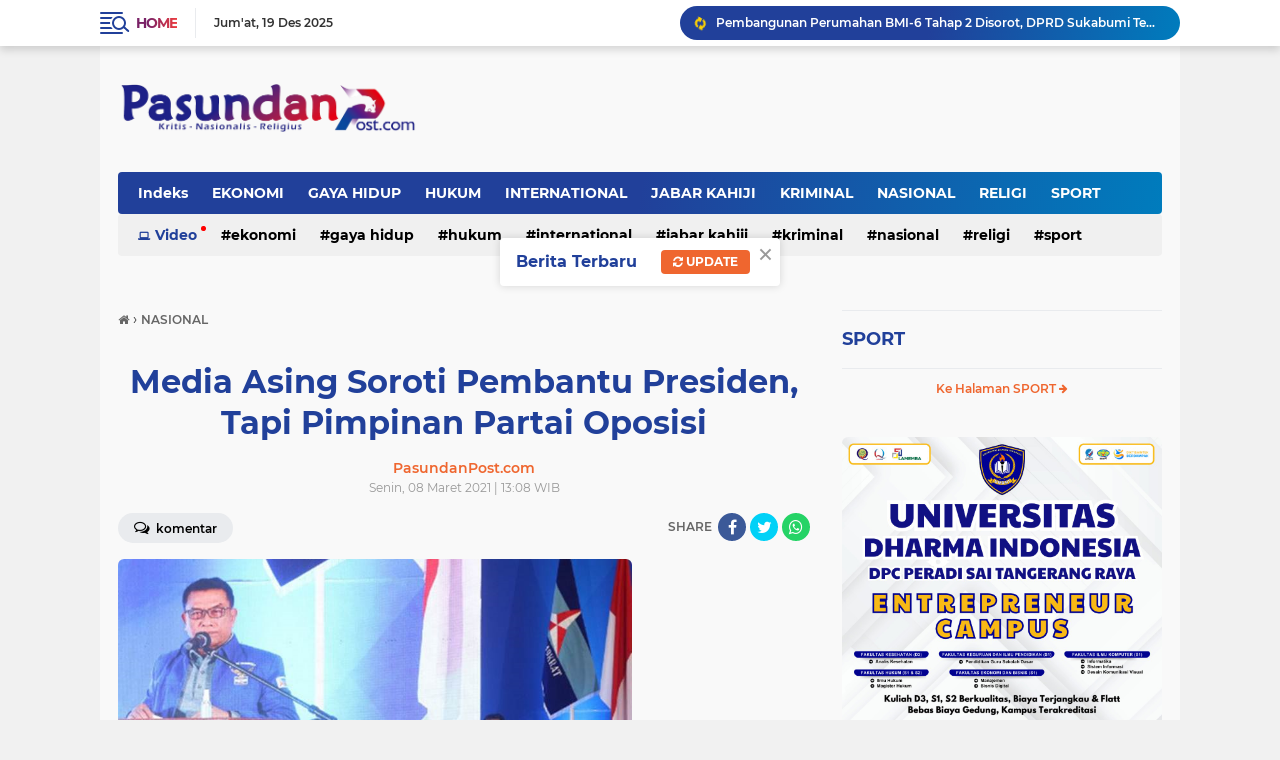

--- FILE ---
content_type: text/html; charset=utf-8
request_url: https://www.google.com/recaptcha/api2/aframe
body_size: 265
content:
<!DOCTYPE HTML><html><head><meta http-equiv="content-type" content="text/html; charset=UTF-8"></head><body><script nonce="tOD2IR_Y_0LV3oDJiKvNLA">/** Anti-fraud and anti-abuse applications only. See google.com/recaptcha */ try{var clients={'sodar':'https://pagead2.googlesyndication.com/pagead/sodar?'};window.addEventListener("message",function(a){try{if(a.source===window.parent){var b=JSON.parse(a.data);var c=clients[b['id']];if(c){var d=document.createElement('img');d.src=c+b['params']+'&rc='+(localStorage.getItem("rc::a")?sessionStorage.getItem("rc::b"):"");window.document.body.appendChild(d);sessionStorage.setItem("rc::e",parseInt(sessionStorage.getItem("rc::e")||0)+1);localStorage.setItem("rc::h",'1766113612766');}}}catch(b){}});window.parent.postMessage("_grecaptcha_ready", "*");}catch(b){}</script></body></html>

--- FILE ---
content_type: text/javascript; charset=UTF-8
request_url: https://www.pasundanpost.com/feeds/posts/default/-/SPORT?orderby=published&alt=json-in-script&callback=labelthumbssidebar2
body_size: 30921
content:
// API callback
labelthumbssidebar2({"version":"1.0","encoding":"UTF-8","feed":{"xmlns":"http://www.w3.org/2005/Atom","xmlns$openSearch":"http://a9.com/-/spec/opensearchrss/1.0/","xmlns$blogger":"http://schemas.google.com/blogger/2008","xmlns$georss":"http://www.georss.org/georss","xmlns$gd":"http://schemas.google.com/g/2005","xmlns$thr":"http://purl.org/syndication/thread/1.0","id":{"$t":"tag:blogger.com,1999:blog-5649544109503505097"},"updated":{"$t":"2025-12-19T09:13:55.012+07:00"},"category":[{"term":"BERITA PASUNDAN"},{"term":"SUKABUMI"},{"term":"NASIONAL"},{"term":"BERITA TNI POLRI"},{"term":"KRIMINAL"},{"term":"CIANJUR"},{"term":"PASUNDANPOST"},{"term":"JABAR KAHIJI"},{"term":"RELIGI"},{"term":"INTERNATIONAL"},{"term":"EKONOMI"},{"term":"GAYA HIDUP"},{"term":"BERITA NASIONAL"},{"term":"BERITA PILKADA"},{"term":"HUKUM"},{"term":"BERITA SUKABUMI"},{"term":"SPORT"},{"term":"BOGOR"},{"term":"BERITA KESEHATAN"},{"term":"BERITA PENDIDIKAN"},{"term":"BERITA OLAHRAGA"},{"term":"ENGLISH EDITION"},{"term":"BERITA CIANJUR"}],"title":{"type":"text","$t":"PASUNDAN POST | KRITIS - NASIONALIS - RELIGIUS"},"subtitle":{"type":"html","$t":"PASUNDAN POST | KRITIS - NASIONALIS - RELIGIUS\n"},"link":[{"rel":"http://schemas.google.com/g/2005#feed","type":"application/atom+xml","href":"https:\/\/www.pasundanpost.com\/feeds\/posts\/default"},{"rel":"self","type":"application/atom+xml","href":"https:\/\/www.blogger.com\/feeds\/5649544109503505097\/posts\/default\/-\/SPORT?alt=json-in-script\u0026orderby=published"},{"rel":"alternate","type":"text/html","href":"https:\/\/www.pasundanpost.com\/search\/label\/SPORT"},{"rel":"hub","href":"http://pubsubhubbub.appspot.com/"},{"rel":"next","type":"application/atom+xml","href":"https:\/\/www.blogger.com\/feeds\/5649544109503505097\/posts\/default\/-\/SPORT\/-\/SPORT?alt=json-in-script\u0026start-index=26\u0026max-results=25\u0026orderby=published"}],"author":[{"name":{"$t":"Redaksi "},"uri":{"$t":"http:\/\/www.blogger.com\/profile\/06148939008641290804"},"email":{"$t":"noreply@blogger.com"},"gd$image":{"rel":"http://schemas.google.com/g/2005#thumbnail","width":"32","height":"32","src":"\/\/blogger.googleusercontent.com\/img\/b\/R29vZ2xl\/AVvXsEhsGCs6Vtu2tIKBZCChWvIS_o3xhqc1vYUvbteLRTijCxhdgztjs31h9K_gCJdDSZina43_UTWVLA_vSHw8NXErfPeUm8lBX9dUTXeie6HRKbio8bjfSFr1bRCdN9fuxg\/s220\/PP.jpg"}}],"generator":{"version":"7.00","uri":"http://www.blogger.com","$t":"Blogger"},"openSearch$totalResults":{"$t":"29"},"openSearch$startIndex":{"$t":"1"},"openSearch$itemsPerPage":{"$t":"25"},"entry":[{"id":{"$t":"tag:blogger.com,1999:blog-5649544109503505097.post-3326376502819405110"},"published":{"$t":"2025-03-19T23:33:00.014+07:00"},"updated":{"$t":"2025-03-20T08:02:17.306+07:00"},"category":[{"scheme":"http://www.blogger.com/atom/ns#","term":"BERITA NASIONAL"},{"scheme":"http://www.blogger.com/atom/ns#","term":"BERITA OLAHRAGA"},{"scheme":"http://www.blogger.com/atom/ns#","term":"SPORT"}],"title":{"type":"text","$t":"Timnas Indonesia vs Australia, Jadi Pertaruhan Besar Bagi Skuad Garuda"},"content":{"type":"html","$t":"\u003Ctable cellpadding=\"0\" cellspacing=\"0\" class=\"tr-caption-container\" style=\"margin-left: auto; margin-right: auto; text-align: justify;\"\u003E\u003Ctbody\u003E\u003Ctr\u003E\u003Ctd style=\"text-align: center;\"\u003E\u003Ca href=\"\/\" style=\"margin-left: auto; margin-right: auto;\"\u003E\u003Cimg border=\"0\" data-original-height=\"332\" data-original-width=\"480\" height=\"442\" src=\"https:\/\/blogger.googleusercontent.com\/img\/b\/R29vZ2xl\/AVvXsEhk3KUbpxRVSkR4pOHAcLtaIdGBBDCJBW05A9vaZsAI-p-ktlrPhDtWY0ZioAbphSniG9TuRolTvG_oG4_cumL7rJWaMKxqudB7L-YnzdTl3b2_jJ6axG9QTAtpSvX807YrtPLjLacIWVszdrgqBxEPRBVmub9WZXmoMOCEet64juHBSLXqKk20LdsaagY\/w640-h442\/IMG_20250320_064636.jpg\" width=\"640\" \/\u003E\u003C\/a\u003E\u003C\/td\u003E\u003C\/tr\u003E\u003Ctr\u003E\u003Ctd class=\"tr-caption\" style=\"text-align: center;\"\u003E\u003Cspan style=\"background-color: white; color: #6f6f6f; text-align: left;\"\u003EKualifikasi Piala Dunia 2026 - Australia Vs Timnas Indonesia - Duel Kapten\u003C\/span\u003E\u003C\/td\u003E\u003C\/tr\u003E\u003C\/tbody\u003E\u003C\/table\u003E\u003Cdiv style=\"text-align: justify;\"\u003E\u003Cbr \/\u003E\u003C\/div\u003E\u003Cdiv style=\"text-align: left;\"\u003E\u003Cspan face=\"Inter, arial, helvetica, sans-serif\" style=\"color: #6f6f6f;\"\u003E\u003Cspan style=\"color: black;\"\u003EPASUNDAN\u0026nbsp;\u003Cspan style=\"color: #cc0000; font-weight: bold;\"\u003EPOST |\u0026nbsp;\u003C\/span\u003E\u003C\/span\u003E\u003C\/span\u003E\u003Cspan face=\"Inter, arial, helvetica, sans-serif\" style=\"color: #6f6f6f;\"\u003ETautan siaran langsung pertandingan antara Australia dan Timnas Indonesia pada babak ketiga Grup C Kualifikasi Piala Dunia 2026 zona Asia akan tersedia pada Kamis (20\/3\/2025) pukul 16.00 WIB.\u0026nbsp;\u003C\/span\u003E\u003Cspan face=\"Inter, arial, helvetica, sans-serif\" style=\"color: #6f6f6f;\"\u003EPara penonton dapat menyaksikan pertandingan tersebut melalui siaran langsung di RCTI dan juga live streaming di Vision+.\u003C\/span\u003E\u003C\/div\u003E\u003Cdiv style=\"text-align: left;\"\u003E\u003Cspan face=\"Inter, arial, helvetica, sans-serif\" style=\"color: #6f6f6f;\"\u003E\u003Cbr \/\u003E\u003C\/span\u003E\u003C\/div\u003E\u003Cdiv style=\"text-align: left;\"\u003E\u003Cspan face=\"Inter, arial, helvetica, sans-serif\" style=\"color: #6f6f6f;\"\u003ELaga tandang ini merupakan tantangan besar bagi Timnas Garuda, terutama karena beberapa pemain utama harus absen akibat cedera. Pertandingan ini akan disiarkan secara langsung, dan bagi para penggemar yang tidak dapat hadir secara fisik, tersedia pula tautan live streaming.\u003C\/span\u003E\u003C\/div\u003E\u003Cdiv style=\"text-align: left;\"\u003E\u003Cspan face=\"Inter, arial, helvetica, sans-serif\" style=\"color: #6f6f6f;\"\u003E\u003Cbr \/\u003E\u003C\/span\u003E\u003Cspan face=\"Inter, arial, helvetica, sans-serif\" style=\"color: #6f6f6f;\"\u003ETimnas Indonesia akan berupaya sekuat tenaga menghadapi kekuatan Australia yang dikenal sebagai salah satu tim unggulan di zona Asia. Pertandingan ini sangat krusial bagi peluang Indonesia untuk melaju ke babak berikutnya.\u0026nbsp;\u003C\/span\u003E\u003Cspan face=\"Inter, arial, helvetica, sans-serif\" style=\"color: #6f6f6f;\"\u003EKekuatan dan strategi yang tepat akan menjadi faktor penentu bagi keberhasilan Timnas Indonesia dalam pertandingan ini.\u003C\/span\u003E\u003C\/div\u003E\u003Cdiv style=\"text-align: left;\"\u003E\u003Cspan face=\"Inter, arial, helvetica, sans-serif\" style=\"color: #6f6f6f;\"\u003E\u003Cbr \/\u003E\u003C\/span\u003E\u003C\/div\u003E\u003Cdiv style=\"text-align: left;\"\u003E\u003Cspan face=\"Inter, arial, helvetica, sans-serif\" style=\"color: #6f6f6f;\"\u003EDukungan penuh dari para pendukung Indonesia juga sangat diperlukan untuk memberikan semangat kepada para pemain.\u0026nbsp;\u003C\/span\u003E\u003Cspan face=\"Inter, arial, helvetica, sans-serif\" style=\"color: #6f6f6f;\"\u003EAbsennya sejumlah pemain inti karena cedera tentu menjadi tantangan bagi Timnas Indonesia. Namun, situasi ini juga membuka kesempatan bagi pemain lainnya untuk menunjukkan kemampuan terbaik mereka dan mengisi kekosongan tersebut. Pelatih Timnas Indonesia diharapkan dapat meramu strategi yang tepat untuk mengatasi absennya pemain-pemain kunci dan memaksimalkan potensi dari pemain yang ada.\u003C\/span\u003E\u003C\/div\u003E\u003Cdiv style=\"text-align: left;\"\u003E\u003Cspan face=\"Inter, arial, helvetica, sans-serif\" style=\"color: #6f6f6f;\"\u003E\u003Cbr \/\u003E\u003C\/span\u003E\u003Cspan face=\"Inter, arial, helvetica, sans-serif\" style=\"color: #6f6f6f;\"\u003EPertandingan ini diperkirakan akan berlangsung dengan ketat dan menarik. Kedua tim memiliki ambisi yang sama untuk meraih kemenangan. Australia, dengan kekuatan dan pengalamannya, pasti akan berusaha mendominasi pertandingan. Namun, Timnas Indonesia juga tidak akan tinggal diam dan akan berjuang sekuat tenaga untuk mendapatkan hasil terbaik.\u0026nbsp;\u003C\/span\u003E\u003C\/div\u003E\u003Cdiv style=\"text-align: left;\"\u003E\u003Cspan style=\"color: #6f6f6f;\"\u003E\u003Cbr \/\u003E\u003C\/span\u003E\u003C\/div\u003E\u003Cdiv style=\"text-align: left;\"\u003E\u003Cspan style=\"color: #6f6f6f;\"\u003EPertandingan ini menjanjikan laga yang penuh dengan drama dan ketegangan.\u0026nbsp;\u003C\/span\u003E\u003Cspan style=\"color: #6f6f6f;\"\u003ETimnas Indonesia dihadapkan pada tantangan besar ketika harus bertanding di Sydney Football Stadium. Australia, dengan pengalaman lebih dan peringkat FIFA yang lebih tinggi, diperkirakan akan menguasai permainan. Namun demikian, Timnas Indonesia tetap yakin bisa memberikan perlawanan yang kuat dan berusaha mencapai hasil terbaik dalam pertandingan tersebut.\u003C\/span\u003E\u003C\/div\u003E\u003Cdiv style=\"text-align: left;\"\u003E\u003Cspan face=\"Inter, arial, helvetica, sans-serif\" style=\"color: #6f6f6f;\"\u003E\u003Cbr \/\u003E\u003C\/span\u003E\u003C\/div\u003E\u003Cdiv style=\"text-align: left;\"\u003E\u003Cspan face=\"Inter, arial, helvetica, sans-serif\" style=\"color: #6f6f6f;\"\u003EKekuatan utama Australia terletak pada lini tengah dan serangan mereka yang tangguh. Timnas Indonesia harus menyiapkan strategi yang efektif untuk menahan serangan Australia dan memanfaatkan setiap kesempatan yang muncul. Pertahanan yang kokoh dan serangan balik yang tajam akan menjadi kunci bagi Timnas Indonesia untuk meraih kesuksesan dalam laga ini.\u003C\/span\u003E\u003C\/div\u003E\u003Cdiv style=\"text-align: left;\"\u003E\u003Cspan face=\"Inter, arial, helvetica, sans-serif\" style=\"color: #6f6f6f;\"\u003E\u003Cbr \/\u003E\u003C\/span\u003E\u003Cspan face=\"Inter, arial, helvetica, sans-serif\" style=\"color: #6f6f6f;\"\u003EKetidakhadiran beberapa pemain inti karena cedera menambah tantangan yang dihadapi oleh Timnas Indonesia. Pelatih harus bisa memanfaatkan pemain yang ada dan merancang strategi yang tepat untuk menutupi kekurangan tersebut. Kekompakan tim dan semangat juang yang tinggi akan menjadi faktor penting dalam menentukan keberhasilan Timnas Indonesia.\u003C\/span\u003E\u003C\/div\u003E\u003Cdiv style=\"text-align: left;\"\u003E\u003Cspan face=\"Inter, arial, helvetica, sans-serif\" style=\"color: #6f6f6f;\"\u003E\u003Cbr \/\u003E\u003C\/span\u003E\u003Cspan face=\"Inter, arial, helvetica, sans-serif\" style=\"color: #6f6f6f;\"\u003EPada hari Kamis, tanggal 20 Maret 2035, akan diadakan pertandingan sepak bola antara Australia dan Timnas Indonesia. Pertandingan ini dijadwalkan untuk dimulai pada pukul 16.00 WIB. Bagi para penggemar yang ingin menyaksikan pertandingan secara langsung, siaran akan ditayangkan di RCTI.\u0026nbsp;\u003C\/span\u003E\u003Cspan face=\"Inter, arial, helvetica, sans-serif\" style=\"color: #6f6f6f;\"\u003ESelain itu, bagi yang lebih memilih untuk menonton melalui perangkat digital, layanan live streaming tersedia di Vision+. Anda bisa mengaksesnya melalui tautan berikut: \"https:\/\/www.visionplus.id\/webclient\/#\/\".\u003C\/span\u003E\u003Cspan face=\"Inter, arial, helvetica, sans-serif\" style=\"color: #6f6f6f;\"\u003E\u003Cbr \/\u003E\u003C\/span\u003E\u003Cspan face=\"Inter, arial, helvetica, sans-serif\" style=\"color: #6f6f6f;\"\u003E\u003Cbr \/\u003E\u003C\/span\u003E\u003C\/div\u003E\u003Cdiv style=\"text-align: left;\"\u003E\u003Cspan face=\"Inter, arial, helvetica, sans-serif\" style=\"color: #6f6f6f;\"\u003EAcara ini tentunya menjadi momen yang dinanti-nantikan oleh para pendukung kedua tim. Pertandingan ini tidak hanya menampilkan persaingan antara dua negara, tetapi juga memberikan kesempatan kepada para pemain untuk menunjukkan kemampuan terbaik mereka.\u0026nbsp;\u003C\/span\u003E\u003Cspan face=\"Inter, arial, helvetica, sans-serif\" style=\"color: #6f6f6f;\"\u003EMenonton pertandingan melalui siaran langsung atau live streaming memberikan pengalaman berbeda, sesuai dengan preferensi masing-masing penonton. Dengan kemudahan akses yang disediakan, diharapkan para penggemar dapat menikmati setiap momen pertandingan dengan nyaman dan menyenangkan.**\u003C\/span\u003E\u003Cspan face=\"Inter, arial, helvetica, sans-serif\" style=\"color: #6f6f6f;\"\u003E\u003Cbr \/\u003E\u003C\/span\u003E\u003Cspan face=\"Inter, arial, helvetica, sans-serif\" style=\"color: #6f6f6f;\"\u003E\u003Cbr \/\u003E\u003C\/span\u003E\u003Cspan face=\"Inter, arial, helvetica, sans-serif\" style=\"color: #6f6f6f; font-size: x-small;\"\u003E\u003Ci\u003EDisclaimer: Artikel ini ditulis ulang menggunakan Artificial Intelligence dari Bola.com\u003C\/i\u003E\u003C\/span\u003E\u003C\/div\u003E\u003Cp style=\"text-align: left;\"\u003E\u003Cspan face=\"Inter, arial, helvetica, sans-serif\" style=\"color: #6f6f6f;\"\u003E\u003Cspan style=\"background-color: white; font-size: 13px;\"\u003E\u003C\/span\u003E\u003C\/span\u003E\u003C\/p\u003E"},"link":[{"rel":"edit","type":"application/atom+xml","href":"https:\/\/www.blogger.com\/feeds\/5649544109503505097\/posts\/default\/3326376502819405110"},{"rel":"self","type":"application/atom+xml","href":"https:\/\/www.blogger.com\/feeds\/5649544109503505097\/posts\/default\/3326376502819405110"},{"rel":"alternate","type":"text/html","href":"https:\/\/www.pasundanpost.com\/2025\/03\/timnas-indonesia-vs-australia-jadi.html","title":"Timnas Indonesia vs Australia, Jadi Pertaruhan Besar Bagi Skuad Garuda"}],"author":[{"name":{"$t":"Redaksi"},"uri":{"$t":"http:\/\/www.blogger.com\/profile\/14537343690162998263"},"email":{"$t":"noreply@blogger.com"},"gd$image":{"rel":"http://schemas.google.com/g/2005#thumbnail","width":"32","height":"27","src":"\/\/blogger.googleusercontent.com\/img\/b\/R29vZ2xl\/AVvXsEjnoNcU1Qnv3g_cpGUIiuVM0vLox1SUjm7DTYhqj26AkDlK8pBA_OhFkcxdjhwnybpGpxu_Nb_8B2sujM4oAdfxyz3_jV2aUAv0Zo6R-d_AAjORk6kTnBpnCHkwqqAdt4MjhE1lsWADJpP6-7iTeZc5Po2G5T1UKp1RoIgOAweyYSCytA\/s220\/WhatsApp_Image_2023-05-28_at_18.32.53-removebg-preview.png"}}],"media$thumbnail":{"xmlns$media":"http://search.yahoo.com/mrss/","url":"https:\/\/blogger.googleusercontent.com\/img\/b\/R29vZ2xl\/AVvXsEhk3KUbpxRVSkR4pOHAcLtaIdGBBDCJBW05A9vaZsAI-p-ktlrPhDtWY0ZioAbphSniG9TuRolTvG_oG4_cumL7rJWaMKxqudB7L-YnzdTl3b2_jJ6axG9QTAtpSvX807YrtPLjLacIWVszdrgqBxEPRBVmub9WZXmoMOCEet64juHBSLXqKk20LdsaagY\/s72-w640-h442-c\/IMG_20250320_064636.jpg","height":"72","width":"72"}},{"id":{"$t":"tag:blogger.com,1999:blog-5649544109503505097.post-2209933323011890585"},"published":{"$t":"2024-04-06T11:57:00.001+07:00"},"updated":{"$t":"2024-04-06T12:39:21.568+07:00"},"category":[{"scheme":"http://www.blogger.com/atom/ns#","term":"GAYA HIDUP"},{"scheme":"http://www.blogger.com/atom/ns#","term":"NASIONAL"},{"scheme":"http://www.blogger.com/atom/ns#","term":"SPORT"}],"title":{"type":"text","$t":" 100 Kali Jadi Pendonor, Yappi Susanto Kembali Ajak Sahabat Meramaikan Giat Donor Darah"},"content":{"type":"html","$t":"\u003Cdiv class=\"separator\" style=\"clear: both; text-align: center;\"\u003E\u003Ca href=\"\/\" style=\"margin-left: 1em; margin-right: 1em;\"\u003E\u003Cimg border=\"0\" data-original-height=\"1109\" data-original-width=\"1595\" height=\"444\" src=\"https:\/\/blogger.googleusercontent.com\/img\/b\/R29vZ2xl\/AVvXsEjdtF_hRTC6PgAi25AmIe6eDX9nHreM7hiOPkWR3kRjMWuAkyL-5DljdqsIdpJ0GfcAx4DOq22uw6EL3RFVELClVC3Zt_Vo0AEGGgdLIwMAIocsRqIClewiofw8lPGWd7rg0JU6KMrjAnTe38y4R2YYCpKMpKz3lg9eczTsHmeMj354GjaTnAX2h6eG1rAM\/w640-h444\/donour%20ok.jpg\" width=\"640\" \/\u003E\u003C\/a\u003E\u003C\/div\u003E\u003Cdiv style=\"text-align: left;\"\u003E\u003Cbr \/\u003E\u003C\/div\u003E\u003Cdiv\u003E\u003Cb\u003EPASUNDANPOST.COM |\u003Cspan style=\"color: #cc0000;\"\u003E JAKARTA —\u003C\/span\u003E\u003C\/b\u003E\u003Cspan style=\"color: #cc0000;\"\u003E \u003C\/span\u003EKetua Umum PMI Jusuf Kalla dalam suatu Acara Penanaman Pohon dan Peresmian Tangerang Volunteer Park mengatakan, bagi pendonor darah 100 kali, akan bisa bertemu presiden di Istana Negara, dan mendapatkan cincin emas.\u003C\/div\u003E\u003Cdiv\u003E\u003Cbr \/\u003E\u003C\/div\u003E\u003Cdiv\u003ENamun bukan karena faktor itu yang mendorong Yappi Susanto, seorang pebisnis yang kemudian secara aktif terus menjadi pendonor darah sejati. Menurutnya, menjadi pendonor darah lebih pada karena panggilan jiwa, dan semata-mata untuk bisa berbagi terhadap sesama yang membutuhkan. Itulah yang menjadi niat dalam benaknya. Sungguh mulia sekali.\u003C\/div\u003E\u003Cdiv\u003E\u003Cbr \/\u003E\u003C\/div\u003E\u003Cdiv\u003ETerbukti, setahun lalu, Yappi Susanto menerima Penghargaan Donor Darah untuk yang ke-100 kali. Raihan capaian ini oleh Yappi Susanto ditorehkan pada tgl 18 Oktober 2023.\u003C\/div\u003E\u003Cdiv\u003E\u003Cbr \/\u003E\u003C\/div\u003E\u003Cdiv\u003ESemangat untuk mendonor terus di gaungkan Yappi Susanto, karena Ia meyakini donor darah adalah kegiatan yang memberikan sederet manfaat kesehatan. Beberapa manfaat donor darah mulai dari meningkatkan produksi sel darah merah hingga menjaga kesehatan jantung.\u003C\/div\u003E\u003Cdiv\u003E\u003Cbr \/\u003E\u003C\/div\u003E\u003Cdiv\u003EOleh sebab itu, Yappi Susanto, mengajak dan sekaligus menghimbau kepada sahabat untuk ikut meramaikan giat donor darah tersebut.\u003C\/div\u003E\u003Cdiv\u003E\u003Cbr \/\u003E\u003C\/div\u003E\u003Cdiv\u003E\"Kepada Sahabat Donor Darah, Donor darah memiliki banyak manfaat baik dari segi kesehatan, ataupun kepedulian terhadap sesama, karena dengan menyumbangkan sekantong darah, dapat memberikan keselamatan bagi hidup orang lain,\" kata Yappi Susanto, melalui pesan yang diterima redaksi, pada Sabtu (6\/4).\u003C\/div\u003E\u003Cdiv\u003E\u003Cbr \/\u003E\u003C\/div\u003E\u003Cdiv\u003EAyo melalui PMI, sumbangan darahmu sangat bermanfaat bagi yang menerimanya 😊\u003C\/div\u003E\u003Cdiv\u003E\u003Cbr \/\u003E\u003C\/div\u003E\u003Cdiv\u003E🗓️: Sabtu, 6 April 2024\u003C\/div\u003E\u003Cdiv\u003E⏰: 08.30 - 12.30 WIB\u0026nbsp;\u003C\/div\u003E\u003Cdiv\u003E📍: Rumah Pendidikan SIWALI, Lapangan Tenis-Taman Alfa Indah, Jakarta Selatan\u003C\/div\u003E\u003Cdiv\u003E\u003Cbr \/\u003E\u003C\/div\u003E\u003Cdiv class=\"separator\" style=\"clear: both; text-align: center;\"\u003E\u003Ca href=\"https:\/\/blogger.googleusercontent.com\/img\/b\/R29vZ2xl\/AVvXsEjw4uVxlNQmuC_hSTsx24-Hr5echO9U9WR1KTc3J8mEhwBsg2kpKBrqa_Pe6OMU8kY3pHDU3tsHcd4gBrBSsjPBJTONmvyW8uETxvVf6g6P2rqOkjfkThRs_T9iPSe53B87uvHqpHxMnpjmKdLsJmySVknR_Qd7TLK7gKJuPjajmxRZ3Led5bpfMUQGkvfc\/s1024\/donor.jpg\" style=\"margin-left: 1em; margin-right: 1em;\"\u003E\u003Cimg border=\"0\" data-original-height=\"246\" data-original-width=\"1024\" height=\"154\" src=\"https:\/\/blogger.googleusercontent.com\/img\/b\/R29vZ2xl\/AVvXsEjw4uVxlNQmuC_hSTsx24-Hr5echO9U9WR1KTc3J8mEhwBsg2kpKBrqa_Pe6OMU8kY3pHDU3tsHcd4gBrBSsjPBJTONmvyW8uETxvVf6g6P2rqOkjfkThRs_T9iPSe53B87uvHqpHxMnpjmKdLsJmySVknR_Qd7TLK7gKJuPjajmxRZ3Led5bpfMUQGkvfc\/w640-h154\/donor.jpg\" width=\"640\" \/\u003E\u003C\/a\u003E\u003C\/div\u003E\u003Cdiv\u003E\u003Cbr \/\u003E\u003C\/div\u003E\u003Cdiv\u003EKegiatan Donor Darah di Taman Alfa Indah tanpa terasa sudah yang ke 20 kali, terhitung sejak 2003.\u003C\/div\u003E\u003Cdiv\u003E\u003Cbr \/\u003E\u003C\/div\u003E\u003Cdiv\u003E\"Kami laksanakan setiap 2 bulanan tanpa henti, walaupun dalam situasi Pandemi Covid-19, sangat dirasakan suasana keakraban dan saling melayani diantara para Pendonor serta ke ikhlasan hati untuk menyumbangkan bagian diri kita (darah, inti sari kehidupan) untuk menolong sesama,\" imbuh Yappi Susanto.\u003C\/div\u003E\u003Cdiv\u003E\u003Cbr \/\u003E\u003C\/div\u003E\u003Cdiv\u003E\"Puji syukur kepada Sang Pencipta dan Pengasih, atas karunia Nya untuk kesehatan dan kemampuan mendonorkan darah kita yang bermanfaat bagi kehidupan orang lain. Amin 🙏🏼\u0026lt;,'\" pungkasnya\u003Cb\u003E. (R\/01)\u003C\/b\u003E\u003C\/div\u003E"},"link":[{"rel":"edit","type":"application/atom+xml","href":"https:\/\/www.blogger.com\/feeds\/5649544109503505097\/posts\/default\/2209933323011890585"},{"rel":"self","type":"application/atom+xml","href":"https:\/\/www.blogger.com\/feeds\/5649544109503505097\/posts\/default\/2209933323011890585"},{"rel":"alternate","type":"text/html","href":"https:\/\/www.pasundanpost.com\/2024\/04\/100-kali-jadi-pendonor-yappi-susanto.html","title":" 100 Kali Jadi Pendonor, Yappi Susanto Kembali Ajak Sahabat Meramaikan Giat Donor Darah"}],"author":[{"name":{"$t":"Redaksi "},"uri":{"$t":"http:\/\/www.blogger.com\/profile\/06148939008641290804"},"email":{"$t":"noreply@blogger.com"},"gd$image":{"rel":"http://schemas.google.com/g/2005#thumbnail","width":"32","height":"32","src":"\/\/blogger.googleusercontent.com\/img\/b\/R29vZ2xl\/AVvXsEhsGCs6Vtu2tIKBZCChWvIS_o3xhqc1vYUvbteLRTijCxhdgztjs31h9K_gCJdDSZina43_UTWVLA_vSHw8NXErfPeUm8lBX9dUTXeie6HRKbio8bjfSFr1bRCdN9fuxg\/s220\/PP.jpg"}}],"media$thumbnail":{"xmlns$media":"http://search.yahoo.com/mrss/","url":"https:\/\/blogger.googleusercontent.com\/img\/b\/R29vZ2xl\/AVvXsEjdtF_hRTC6PgAi25AmIe6eDX9nHreM7hiOPkWR3kRjMWuAkyL-5DljdqsIdpJ0GfcAx4DOq22uw6EL3RFVELClVC3Zt_Vo0AEGGgdLIwMAIocsRqIClewiofw8lPGWd7rg0JU6KMrjAnTe38y4R2YYCpKMpKz3lg9eczTsHmeMj354GjaTnAX2h6eG1rAM\/s72-w640-h444-c\/donour%20ok.jpg","height":"72","width":"72"}},{"id":{"$t":"tag:blogger.com,1999:blog-5649544109503505097.post-4630026874410518737"},"published":{"$t":"2023-07-17T11:52:00.003+07:00"},"updated":{"$t":"2024-02-24T17:03:55.435+07:00"},"category":[{"scheme":"http://www.blogger.com/atom/ns#","term":"BERITA PASUNDAN"},{"scheme":"http://www.blogger.com/atom/ns#","term":"SPORT"},{"scheme":"http://www.blogger.com/atom/ns#","term":"SUKABUMI"}],"title":{"type":"text","$t":"Prajurit Kostrad Raih Juara Kajari Cup 2023 Di Sukabumi"},"content":{"type":"html","$t":"\u003Cdiv class=\"separator\" style=\"clear: both; text-align: center;\"\u003E\u003Ca href=\"https:\/\/blogger.googleusercontent.com\/img\/b\/R29vZ2xl\/AVvXsEhMe6VaXYVacKuMhLL1BxWOX0EcaQp0TVaoKyF5B_uFgM2C7TDZBPFf3ULzw-DeOMoqypvBvy5CT0l7W9grbe4zEXx_wHDQRnfuFL7k3RqN7lkx4xMjJopUh8wwjeZ2qQO8uI5JVDjDP8DjqApEo54nSacqT44FE2tr409wHnZk2ILfesB5c2Bc8n8sbiQ-\/s640\/ski%202.jpg\" imageanchor=\"1\" style=\"margin-left: 1em; margin-right: 1em;\"\u003E\u003Cimg border=\"0\" data-original-height=\"480\" data-original-width=\"640\" height=\"480\" src=\"https:\/\/blogger.googleusercontent.com\/img\/b\/R29vZ2xl\/AVvXsEhMe6VaXYVacKuMhLL1BxWOX0EcaQp0TVaoKyF5B_uFgM2C7TDZBPFf3ULzw-DeOMoqypvBvy5CT0l7W9grbe4zEXx_wHDQRnfuFL7k3RqN7lkx4xMjJopUh8wwjeZ2qQO8uI5JVDjDP8DjqApEo54nSacqT44FE2tr409wHnZk2ILfesB5c2Bc8n8sbiQ-\/s1200\/ski%202.jpg\" width=\"640\" \/\u003E\u003C\/a\u003E\u003C\/div\u003E\u003Cdiv style=\"text-align: left;\"\u003E\u003Cbr \/\u003E\u003C\/div\u003E\u003Cdiv\u003E\u003Cb\u003EPASUNDAN POST ■ \u003Cspan style=\"color: #cc0000;\"\u003ESUKABUMI —\u003C\/span\u003E\u003C\/b\u003E\u003Cspan style=\"color: #cc0000;\"\u003E \u003C\/span\u003EAnggota Batalyon Armed 13 Divif 1 Kostrad Serka Joko SP dan Sertu Suwares raih juara pertama pertandingan tenis lapangan Kajari Cup dalam rangka Hari Bhakti Adhyaksa ke-63 di Lapangan Hotel Augusta, Kecamatan Cicantayan, Kabupaten Sukabumi, pada Minggu (16\/07\/2023).\u003C\/div\u003E\u003Cdiv\u003E\u003Cbr \/\u003E\u003C\/div\u003E\u003Cdiv\u003E“Alhamdulillah, dengan sekor 8-5 saya bisa memenangkan pertandingan tenis lapangan ini, yang mana lawan dari final ini yakni bapak Kajari Siju dan Bambang yang berat sekali,” kata Serka Joko SP.\u003C\/div\u003E\u003Cdiv\u003E\u003Cbr \/\u003E\u003C\/div\u003E\u003Cdiv class=\"separator\" style=\"clear: both; text-align: center;\"\u003E\u003Ca href=\"https:\/\/blogger.googleusercontent.com\/img\/b\/R29vZ2xl\/AVvXsEhDoNpxHHv-BYsVEoOWItTevc0wm1ITrtUgQ699Gb5RFVioCngQ370q1CslHkoanCO9E1NpbwDqMs0bC3WRnEvFsPbVQxH-78Vw5ZdZXVR3_sWdpFuOTpVCSh5bs7Zc9tGDit0Qf7UBXN0e0vFHMjNIi9mW1zyLwLMVhhpfVZhyicZy5oJ1GfhrDfcicrBu\/s640\/ski.jpg\" imageanchor=\"1\" style=\"margin-left: 1em; margin-right: 1em;\"\u003E\u003Cimg border=\"0\" data-original-height=\"426\" data-original-width=\"640\" height=\"426\" src=\"https:\/\/blogger.googleusercontent.com\/img\/b\/R29vZ2xl\/AVvXsEhDoNpxHHv-BYsVEoOWItTevc0wm1ITrtUgQ699Gb5RFVioCngQ370q1CslHkoanCO9E1NpbwDqMs0bC3WRnEvFsPbVQxH-78Vw5ZdZXVR3_sWdpFuOTpVCSh5bs7Zc9tGDit0Qf7UBXN0e0vFHMjNIi9mW1zyLwLMVhhpfVZhyicZy5oJ1GfhrDfcicrBu\/w640-h426\/ski.jpg\" width=\"640\" \/\u003E\u003C\/a\u003E\u003C\/div\u003E\u003Cdiv\u003E\u003Cbr \/\u003E\u003C\/div\u003E\u003Cdiv\u003ELanjut Serka Joko, Ia berharap kegiatan ini terus diselenggarakan di hari Bhakti Adhyaksa selanjutnya, mengingat olahraga ini sangat jarang sekali.\u0026nbsp;\u003C\/div\u003E\u003Cdiv\u003E\u003Cbr \/\u003E\u003C\/div\u003E\u003Cdiv\u003E\"Semoga kedepannya bisa diselenggarakan kembali, selain silaturahmi dan juga menciptakan bibit atlet ke depan. Saya ucapkan terima kasih juga buat bapak Kajari Siju dan panitia,” tutupnya.\u003C\/div\u003E\u003Cdiv\u003E\u003Cbr \/\u003E\u003C\/div\u003E\u003Cdiv\u003ESementara itu, kepala Kejaksaan Negeri Kabupaten Sukabumi, Siju mengatakan, bahwa rangkaian pertandingan tenis lapangan ini berjalan lancar.\u0026nbsp;\u003C\/div\u003E\u003Cdiv\u003E\u003Cbr \/\u003E\u003C\/div\u003E\u003Cdiv\u003EIa mengucapkan banyak terima kasih kepada semua pihak yang telah mendukung kegiatan dalam rangka menyambut HBA.\u003C\/div\u003E\u003Cdiv\u003E\u003Cbr \/\u003E\u003C\/div\u003E\u003Cdiv\u003E\"Saya dari Kejaksaan mengapresiasi karena selama penyelenggaraan kegiatan begitu banyak pengalaman yaitu kendati berbeda-beda instansi, namun berkat rahmat Allah melalui silaturahmi seluruh rangkaian kegiatan dapat sukses terlaksana dan sukses,\" ujarnya.\u003C\/div\u003E\u003Cdiv\u003E\u003Cbr \/\u003E\u003C\/div\u003E\u003Cdiv\u003EKajari berharap semoga kegiatan ini dapat berlanjut pada tahun berikutnya. \u003Cb\u003E(pen\/R-01).\u0026nbsp;\u0026nbsp;\u003C\/b\u003E\u003C\/div\u003E"},"link":[{"rel":"edit","type":"application/atom+xml","href":"https:\/\/www.blogger.com\/feeds\/5649544109503505097\/posts\/default\/4630026874410518737"},{"rel":"self","type":"application/atom+xml","href":"https:\/\/www.blogger.com\/feeds\/5649544109503505097\/posts\/default\/4630026874410518737"},{"rel":"alternate","type":"text/html","href":"https:\/\/www.pasundanpost.com\/2023\/07\/prajurit-kostrad-raih-juara-kajari-cup.html","title":"Prajurit Kostrad Raih Juara Kajari Cup 2023 Di Sukabumi"}],"author":[{"name":{"$t":"Redaksi "},"uri":{"$t":"http:\/\/www.blogger.com\/profile\/06148939008641290804"},"email":{"$t":"noreply@blogger.com"},"gd$image":{"rel":"http://schemas.google.com/g/2005#thumbnail","width":"32","height":"32","src":"\/\/blogger.googleusercontent.com\/img\/b\/R29vZ2xl\/AVvXsEhsGCs6Vtu2tIKBZCChWvIS_o3xhqc1vYUvbteLRTijCxhdgztjs31h9K_gCJdDSZina43_UTWVLA_vSHw8NXErfPeUm8lBX9dUTXeie6HRKbio8bjfSFr1bRCdN9fuxg\/s220\/PP.jpg"}}],"media$thumbnail":{"xmlns$media":"http://search.yahoo.com/mrss/","url":"https:\/\/blogger.googleusercontent.com\/img\/b\/R29vZ2xl\/AVvXsEhMe6VaXYVacKuMhLL1BxWOX0EcaQp0TVaoKyF5B_uFgM2C7TDZBPFf3ULzw-DeOMoqypvBvy5CT0l7W9grbe4zEXx_wHDQRnfuFL7k3RqN7lkx4xMjJopUh8wwjeZ2qQO8uI5JVDjDP8DjqApEo54nSacqT44FE2tr409wHnZk2ILfesB5c2Bc8n8sbiQ-\/s72-c\/ski%202.jpg","height":"72","width":"72"}},{"id":{"$t":"tag:blogger.com,1999:blog-5649544109503505097.post-7009149273546750772"},"published":{"$t":"2023-05-28T16:50:00.001+07:00"},"updated":{"$t":"2023-05-28T16:50:27.094+07:00"},"category":[{"scheme":"http://www.blogger.com/atom/ns#","term":"BOGOR"},{"scheme":"http://www.blogger.com/atom/ns#","term":"JABAR KAHIJI"},{"scheme":"http://www.blogger.com/atom/ns#","term":"NASIONAL"},{"scheme":"http://www.blogger.com/atom/ns#","term":"SPORT"}],"title":{"type":"text","$t":"  APDESI Bogor dan Cianjur Gelar Pertandingan Sepak Bola Persahabatan"},"content":{"type":"html","$t":"\u003Cdiv class=\"separator\" style=\"clear: both; text-align: center;\"\u003E\u003Ca href=\"https:\/\/blogger.googleusercontent.com\/img\/b\/R29vZ2xl\/AVvXsEi9AVXCM5dh4tLYYXH3lX2qvVzSrZ8p_4K2pEo6qgbqLi8OWsHjnsG5KA526cRzqsGrfHspT_15r8-vaNHvvfMoJZc9Vq43WCkNb_NRjB44wwSN8sfrU3nZ9SshP109BmHP0vOEYCv94qNCgt1WSQ_lHoXqqi2Gp1qRwzFSRl6vClK2bZldRTb44BSYVg\/s1197\/bola%20bogor.jpg\" imageanchor=\"1\" style=\"margin-left: 1em; margin-right: 1em;\"\u003E\u003Cimg border=\"0\" data-original-height=\"711\" data-original-width=\"1197\" height=\"380\" src=\"https:\/\/blogger.googleusercontent.com\/img\/b\/R29vZ2xl\/AVvXsEi9AVXCM5dh4tLYYXH3lX2qvVzSrZ8p_4K2pEo6qgbqLi8OWsHjnsG5KA526cRzqsGrfHspT_15r8-vaNHvvfMoJZc9Vq43WCkNb_NRjB44wwSN8sfrU3nZ9SshP109BmHP0vOEYCv94qNCgt1WSQ_lHoXqqi2Gp1qRwzFSRl6vClK2bZldRTb44BSYVg\/s1200\/bola%20bogor.jpg\" width=\"640\" \/\u003E\u003C\/a\u003E\u003C\/div\u003E\u003Cdiv style=\"text-align: left;\"\u003E\u003Cbr \/\u003E\u003C\/div\u003E\u003Cdiv\u003E\u003Cb\u003EPASUNDAN POST ■ \u003Cspan style=\"color: #cc0000;\"\u003EBOGOR —\u003C\/span\u003E \u003C\/b\u003EPlt. Bupati Bogor Iwan Setiawan menghadiri kegiatan silaturahmi dan pertandingan sepak bola persahabatan antara Dewan Pimpinan Cabang (DPC) Asosiasi Pemerintah Desa Seluruh Indonesia (APDESI) Kabupaten Bogor dengan DPC APDESI Kabupaten Garut dan Kabupaten Cianjur, di Stadion Pakansari, Kabupaten Bogor, kemarin.\u003C\/div\u003E\u003Cdiv\u003E\u003Cbr \/\u003E\u003C\/div\u003E\u003Cdiv\u003EIwan mengatakan, sepak bola adalah olahraga yang selain menyenangkan juga mencerminkan semangat, sportivitas, kebersamaan, kerjasama dan persatuan.\u003C\/div\u003E\u003Cdiv\u003E\u003Cbr \/\u003E\u003C\/div\u003E\u003Cdiv\u003EMenurutnya, pertandingan sepak bola persahabatan antara APDESI bukan sekedar kompetisi, tetapi sebagai wujud komitmen bersama untuk memajukan pembangunan di desa dan meningkatkan kualitas hidup masyarakat. Dengan sinergi dan kolaborasi yang kuat akan mampu menghadapi berbagai tantangan dan mengembangkan berbagai potensi yang dimiliki.\u003C\/div\u003E\u003Cdiv\u003E\u003Cbr \/\u003E\u003C\/div\u003E\u003Cdiv\u003E\"Untuk itu, mari kita manfaatkan momen ini untuk saling mengenal, belajar dan bertukar ilmu serta pengalaman dalam mengelola pemerintahan desa yang baik. Serta membangun kerjasama yang lebih erat dan berkelanjutan demi kemajuan bersama,\" katanya.\u003C\/div\u003E\u003Cdiv\u003E\u003Cbr \/\u003E\u003C\/div\u003E\u003Cdiv\u003EIwan juga mengapresiasi kepada panitia penyelenggara acara ini. Termasuk sponsor dan semua yang terlibat untuk menyukseskan acara ini.\u003C\/div\u003E\u003Cdiv\u003E\u0026nbsp;\u003C\/div\u003E\u003Cdiv\u003E\"Semoga semangat persahabatan dan sportivitas akan membawa banyak manfaat dan menginspirasi kita semua untuk selalu memberikan yang terbaik bagi masyarakat,\" ucapnya. (UPI)\u003C\/div\u003E"},"link":[{"rel":"edit","type":"application/atom+xml","href":"https:\/\/www.blogger.com\/feeds\/5649544109503505097\/posts\/default\/7009149273546750772"},{"rel":"self","type":"application/atom+xml","href":"https:\/\/www.blogger.com\/feeds\/5649544109503505097\/posts\/default\/7009149273546750772"},{"rel":"alternate","type":"text/html","href":"https:\/\/www.pasundanpost.com\/2023\/05\/apdesi-bogor-dan-cianjur-gelar.html","title":"  APDESI Bogor dan Cianjur Gelar Pertandingan Sepak Bola Persahabatan"}],"author":[{"name":{"$t":"Redaksi "},"uri":{"$t":"http:\/\/www.blogger.com\/profile\/06148939008641290804"},"email":{"$t":"noreply@blogger.com"},"gd$image":{"rel":"http://schemas.google.com/g/2005#thumbnail","width":"32","height":"32","src":"\/\/blogger.googleusercontent.com\/img\/b\/R29vZ2xl\/AVvXsEhsGCs6Vtu2tIKBZCChWvIS_o3xhqc1vYUvbteLRTijCxhdgztjs31h9K_gCJdDSZina43_UTWVLA_vSHw8NXErfPeUm8lBX9dUTXeie6HRKbio8bjfSFr1bRCdN9fuxg\/s220\/PP.jpg"}}],"media$thumbnail":{"xmlns$media":"http://search.yahoo.com/mrss/","url":"https:\/\/blogger.googleusercontent.com\/img\/b\/R29vZ2xl\/AVvXsEi9AVXCM5dh4tLYYXH3lX2qvVzSrZ8p_4K2pEo6qgbqLi8OWsHjnsG5KA526cRzqsGrfHspT_15r8-vaNHvvfMoJZc9Vq43WCkNb_NRjB44wwSN8sfrU3nZ9SshP109BmHP0vOEYCv94qNCgt1WSQ_lHoXqqi2Gp1qRwzFSRl6vClK2bZldRTb44BSYVg\/s72-c\/bola%20bogor.jpg","height":"72","width":"72"}},{"id":{"$t":"tag:blogger.com,1999:blog-5649544109503505097.post-1085762529103682930"},"published":{"$t":"2023-05-22T21:41:00.007+07:00"},"updated":{"$t":"2023-05-22T22:05:30.558+07:00"},"category":[{"scheme":"http://www.blogger.com/atom/ns#","term":"BERITA PASUNDAN"},{"scheme":"http://www.blogger.com/atom/ns#","term":"PASUNDANPOST"},{"scheme":"http://www.blogger.com/atom/ns#","term":"SPORT"}],"title":{"type":"text","$t":"Jelang Fornas di Bandung, Fespati Kabupaten Sukabumi Seleksi Atlet Panahan Tradisional"},"content":{"type":"html","$t":"\u003Cdiv class=\"separator\" style=\"clear: both; text-align: center;\"\u003E\u003Ca href=\"https:\/\/blogger.googleusercontent.com\/img\/b\/R29vZ2xl\/AVvXsEh482yV8pmIiWXXsFwh8_4_wojXpQ1mYPyd5iddp0TNZ_IC3hoNvR0mm2p5-AwLWgwPIHd4YgyiK-h9UezFa1B8BdJGuIgORDC0jUGqm57AgXFuRiu1hCyLMAmtfgbfOd8lgGm8ZckDe7OCHNP8IpQqUymmjkipuUxD57HE7745eBLp_2hMBA4BGtOR\/s1024\/IMG-20230522-WA0076.jpg\" imageanchor=\"1\" style=\"margin-left: 1em; margin-right: 1em;\"\u003E\u003Cimg border=\"0\" data-original-height=\"768\" data-original-width=\"1024\" height=\"480\" src=\"https:\/\/blogger.googleusercontent.com\/img\/b\/R29vZ2xl\/AVvXsEh482yV8pmIiWXXsFwh8_4_wojXpQ1mYPyd5iddp0TNZ_IC3hoNvR0mm2p5-AwLWgwPIHd4YgyiK-h9UezFa1B8BdJGuIgORDC0jUGqm57AgXFuRiu1hCyLMAmtfgbfOd8lgGm8ZckDe7OCHNP8IpQqUymmjkipuUxD57HE7745eBLp_2hMBA4BGtOR\/s1600\/IMG-20230522-WA0076.jpg\" width=\"640\"\u003E\u003C\/a\u003E\u003C\/div\u003E\u003Cdiv class=\"separator\" style=\"clear: both; text-align: center;\"\u003E\u003Cbr\u003E\u003C\/div\u003E\u003Cdiv\u003E\u003Cb\u003EPASUNDAN POST ■ \u003Cspan style=\"color: #cc0000;\"\u003EPADALARANG —\u003C\/span\u003E\u003C\/b\u003E\u003Cspan style=\"color: #cc0000;\"\u003E \u003C\/span\u003EFederasi Seni Panahan Tradisional Indonesia (Fespati) Kabupaten Sukabumi telah melaksanakan seleksi atlet panahan yang akan dikirim sebagai perwakilan Sukabumi di ajang Festival Olahraga Rekreasi Nasional, di Kabupaten Bandung, Jawa Barat, pada awal Juli 2023 mendatang.\u003C\/div\u003E\u003Cdiv\u003E\u003Cbr\u003E\u003C\/div\u003E\u003Cdiv\u003EKegiatan ini setidaknya telah menyaring 9 nama peserta dari Kabupaten Sukabumi.\u003C\/div\u003E\u003Cdiv\u003E\u003Cbr\u003E\u003C\/div\u003E\u003Cdiv\u003ESeleksi daerah (Selekda) kontingen Fespati jabar 2023, di gelar pada sabtu kemarin di Pusdikkav Kota Baru Parahyangan, Padalarang.\u003C\/div\u003E\u003Cdiv\u003E\u003Cbr\u003E\u003C\/div\u003E\u003Cdiv class=\"separator\" style=\"clear: both; text-align: center;\"\u003E\u003Ca href=\"https:\/\/blogger.googleusercontent.com\/img\/b\/R29vZ2xl\/AVvXsEjlCOhzSg0ZFmVxl8TBeHIbSdjRSAabQXicTl5OcdQoCR1Wis6_yOT2oPgqcDP4euhlTaGSR6tHsUYenAaFIRWRmKq2IWhJ_-9ieMBECrzB-4yFvEi0hEPFHXZNLvq_ULFURUXDfXO36OstYLM47sHpPmJ0TqtPkYFxPtjeN_-bXZmJJ0kpVrNd3qb3Lg\/s890\/sel%202%20ok.jpg\" style=\"margin-left: 1em; margin-right: 1em;\"\u003E\u003Cimg border=\"0\" data-original-height=\"422\" data-original-width=\"890\" height=\"304\" src=\"https:\/\/blogger.googleusercontent.com\/img\/b\/R29vZ2xl\/AVvXsEjlCOhzSg0ZFmVxl8TBeHIbSdjRSAabQXicTl5OcdQoCR1Wis6_yOT2oPgqcDP4euhlTaGSR6tHsUYenAaFIRWRmKq2IWhJ_-9ieMBECrzB-4yFvEi0hEPFHXZNLvq_ULFURUXDfXO36OstYLM47sHpPmJ0TqtPkYFxPtjeN_-bXZmJJ0kpVrNd3qb3Lg\/w640-h304\/sel%202%20ok.jpg\" width=\"640\"\u003E\u003C\/a\u003E\u003C\/div\u003E\u003Cdiv\u003E\u003Cbr\u003E\u003C\/div\u003E\u003Cdiv\u003ESeperti yang di ketahui, selekda merupakan lomba yang di gelar di masing-masing daerah. Namun untuk kali ini pelaksanaannya dilakukan serentak seperti Kota dan Kabupaten Sukabumi yang mengikuti kegiatan tersebut, di Bandung.\u003C\/div\u003E\u003Cdiv\u003E\u003Cbr\u003E\u003C\/div\u003E\u003Cdiv\u003EPengurus Federasi Seni Panahan Tradisional Indonesia (Fespati) menyebutkan ada nama Aleyyazahira Tresnajaya, Lezanno Aulia Slamet, Barreta P dan Qisya Q.A peserta dari Cicurug yang dinyatakan lolos selekda kontingen Fespati jabar 2023.\u003C\/div\u003E\u003Cdiv\u003E\u003Cbr\u003E\u003C\/div\u003E\u003Cdiv\u003EYang menggembirakan lagi, terdapat putra putri dari Kabupaten Sukabumi, khususnya wilayah kecamatan Cicurug lolos dalam selekda dan akan mengikuti Fornas 2023, yang bakal di gelar dari tanggal 1 hingga 5 juli 2023.\u003C\/div\u003E\u003Cdiv\u003E\u003Cbr\u003E\u003C\/div\u003E\u003Cdiv\u003ECatatan yang diterima media ini, nama Aleyyazahira Tresnajaya (SMP Putri) merupakan warga asal dari Kecamatan Cicurug, tepatnya Desa Benda. Selanjutnya Lezanno Aulia Slamet (SD Putra) warga asal dari Kecamatan Cicurug Desa Mekarsari, Barreta P dan Qisya Q.A kesemuanya perwakilan dari Kormi Sukabumi.\u003C\/div\u003E\u003Cdiv\u003E\u003Cbr\u003E\u003C\/div\u003E\u003Cdiv\u003ESebagai catatan, untuk penggiat di kabupaten sukabumi berjumlah 9 peserta.\u003C\/div\u003E\u003Cdiv\u003E\u003Cbr\u003E\u003C\/div\u003E\u003Cdiv\u003ESementara seleksi yang diikuti para pegiat atau atlet panahan tradisional ini sebagai ajang untuk menunjukkan keahlian masing-masing dalam Cabor memanah. \u003Cb\u003E(Asep Sukandar)\u003C\/b\u003E\u003C\/div\u003E"},"link":[{"rel":"edit","type":"application/atom+xml","href":"https:\/\/www.blogger.com\/feeds\/5649544109503505097\/posts\/default\/1085762529103682930"},{"rel":"self","type":"application/atom+xml","href":"https:\/\/www.blogger.com\/feeds\/5649544109503505097\/posts\/default\/1085762529103682930"},{"rel":"alternate","type":"text/html","href":"https:\/\/www.pasundanpost.com\/2023\/05\/jelang-fornas-di-bandung-fespati.html","title":"Jelang Fornas di Bandung, Fespati Kabupaten Sukabumi Seleksi Atlet Panahan Tradisional"}],"author":[{"name":{"$t":"Redaksi "},"uri":{"$t":"http:\/\/www.blogger.com\/profile\/06148939008641290804"},"email":{"$t":"noreply@blogger.com"},"gd$image":{"rel":"http://schemas.google.com/g/2005#thumbnail","width":"32","height":"32","src":"\/\/blogger.googleusercontent.com\/img\/b\/R29vZ2xl\/AVvXsEhsGCs6Vtu2tIKBZCChWvIS_o3xhqc1vYUvbteLRTijCxhdgztjs31h9K_gCJdDSZina43_UTWVLA_vSHw8NXErfPeUm8lBX9dUTXeie6HRKbio8bjfSFr1bRCdN9fuxg\/s220\/PP.jpg"}}],"media$thumbnail":{"xmlns$media":"http://search.yahoo.com/mrss/","url":"https:\/\/blogger.googleusercontent.com\/img\/b\/R29vZ2xl\/AVvXsEh482yV8pmIiWXXsFwh8_4_wojXpQ1mYPyd5iddp0TNZ_IC3hoNvR0mm2p5-AwLWgwPIHd4YgyiK-h9UezFa1B8BdJGuIgORDC0jUGqm57AgXFuRiu1hCyLMAmtfgbfOd8lgGm8ZckDe7OCHNP8IpQqUymmjkipuUxD57HE7745eBLp_2hMBA4BGtOR\/s72-c\/IMG-20230522-WA0076.jpg","height":"72","width":"72"}},{"id":{"$t":"tag:blogger.com,1999:blog-5649544109503505097.post-3236971265977967887"},"published":{"$t":"2021-06-14T04:30:00.005+07:00"},"updated":{"$t":"2021-10-05T23:58:50.410+07:00"},"category":[{"scheme":"http://www.blogger.com/atom/ns#","term":"SPORT"}],"title":{"type":"text","$t":"  Hari Ini, Rachmawati Soekarnoputri Akan Dikukuhkan Sebagai Ketua Dewan Pembina Persipura"},"content":{"type":"html","$t":"\u003Cdiv class=\"separator\" style=\"clear: both; text-align: center;\"\u003E\u003Ca href=\"https:\/\/blogger.googleusercontent.com\/img\/b\/R29vZ2xl\/AVvXsEjgIVoKd2d_oaoh0FtFj9CgqAqVzIU_Ipducdn9KhdwsF4-WTp2fatEGrsE_tQbDXmi-PcIzB7nK4-guLSie0BRZnYUEMuhfzLHto0V5ZBHRH76me-IjqUMTfV04mMheW5KRa8MNJGjx9Y\/s697\/rachmawati+ok.jpg\" imageanchor=\"1\" style=\"margin-left: 1em; margin-right: 1em;\"\u003E\u003Cimg border=\"0\" data-original-height=\"400\" data-original-width=\"697\" height=\"368\" src=\"https:\/\/blogger.googleusercontent.com\/img\/b\/R29vZ2xl\/AVvXsEjgIVoKd2d_oaoh0FtFj9CgqAqVzIU_Ipducdn9KhdwsF4-WTp2fatEGrsE_tQbDXmi-PcIzB7nK4-guLSie0BRZnYUEMuhfzLHto0V5ZBHRH76me-IjqUMTfV04mMheW5KRa8MNJGjx9Y\/s607\/rachmawati+ok.jpg\" width=\"640\" \/\u003E\u003C\/a\u003E\u003C\/div\u003E\u003Cdiv style=\"text-align: left;\"\u003E\u003Cbr \/\u003E\u003C\/div\u003E\u003Cdiv\u003E\u003Cb\u003E\u003Cspan style=\"color: #990000;\"\u003EPASUNDAN POST ■\u0026nbsp;\u003C\/span\u003E\u003C\/b\u003E Rachmawati Soekarnoputri telah memutuskan menerima pinangan klub sepakbola papan atas di tanah air, Persipura. Rachma akan dikukuhkan sebagai Ketua Dewan Pembina Persipura pada Senin siang (14\/6) di Aula Ir. Sukarno di Universitas Bung Karno (UBK), Jalan Kimia, Jakarta.\u003C\/div\u003E\u003Cdiv\u003E\u003Cbr \/\u003E\u003C\/div\u003E\u003Cdiv\u003EPengukuhan akan dihadiri langsung oleh Ketua Umum Persipura yang juga Walikota Jayapura, Benhur Tomi Mano, dan sejumlah pengurus klub sepakbola yang berdiri pada 1 Mei 1963 itu.\u003C\/div\u003E\u003Cdiv\u003E\u003Cbr \/\u003E\u003C\/div\u003E\u003Cdiv\u003EDemikian bunyi pernyataan Persipura yang diterima redaksi, sesaat yang lalu.\u003C\/div\u003E\u003Cdiv\u003E\u003Cbr \/\u003E\u003C\/div\u003E\u003Cdiv\u003ESesuai agenda, sebagai Ketua Dewan Pembina, Rachma akan didampingi tiga wakil ketua, yaitu Pdt. Hiskia Rollo, S.Th, Thaha Al Hamid, dan Pdt. Herman Awom, S.Th.\u003C\/div\u003E\u003Cdiv\u003E\u003Cbr \/\u003E\u003C\/div\u003E\u003Cdiv\u003ESementara anggota Dewan Pembina terdiri dari M.R. Kambu, Rudy Maswi, Bony Zulkarnaen Minang, Bigman L. Tobing, dan Claus Wamafma.\u003C\/div\u003E\u003Cdiv\u003E\u003Cbr \/\u003E\u003C\/div\u003E\u003Cdiv\u003ESebelumnya, dalam rapat diputuskan prosesi pengukuhan Rachmawati sebagai Ketua Dewan Pembina Persipura dilakukan pada Minggu malam (13\/4) di ruang kerja Rachma di UBK.\u003C\/div\u003E\u003Cdiv\u003E\u003Cbr \/\u003E\u003C\/div\u003E\u003Cdiv\u003E“Kami sangat berterima kasih Ibu Rachma bersedia mendampingi kami,” ujar Ketua Umum Persipura yang juga Walikota Jayapura, Benhur Tomi Mano.\u003C\/div\u003E\u003Cdiv\u003E\u003Cbr \/\u003E\u003C\/div\u003E\u003Cdiv\u003EManajer Persipura Bento Madubun yang juga hadir dalam pertemuan mengatakan dirinya yakin sosok Rachmawati akan memberikan sumbangan yang sangat berarti bagi Persipura.\u003C\/div\u003E\u003Cdiv\u003E\u003Cbr \/\u003E\u003C\/div\u003E\u003Cdiv\u003E“Dengan keterbatasan yang kami miliki selama ini, kami berhasil menjadi satu-satunya kesebelasan di tanah air yang memiliki empat bintang (juara Liga Indonesia empat kali). Kehadiran Ibu Rachma semakin membuat kami percaya diri,” ungkapnya.\u003C\/div\u003E\u003Cdiv\u003E\u003Cbr \/\u003E\u003C\/div\u003E\u003Cdiv\u003ETidak berlebihan mengatakan Persipura sebagai salah satu kesebelasan terbaik di tanah air. Fakta telah berbicara. Sejauh ini Persipura memenangkan Liga Indonesia sebanyak empat kali, yakni di tahun 2005, 2009, 2011, dan 2013.\u003Cb\u003E (rls\/dea)\u003C\/b\u003E\u003C\/div\u003E"},"link":[{"rel":"edit","type":"application/atom+xml","href":"https:\/\/www.blogger.com\/feeds\/5649544109503505097\/posts\/default\/3236971265977967887"},{"rel":"self","type":"application/atom+xml","href":"https:\/\/www.blogger.com\/feeds\/5649544109503505097\/posts\/default\/3236971265977967887"},{"rel":"alternate","type":"text/html","href":"https:\/\/www.pasundanpost.com\/2021\/06\/hari-ini-rachmawati-soekarnoputri-akan.html","title":"  Hari Ini, Rachmawati Soekarnoputri Akan Dikukuhkan Sebagai Ketua Dewan Pembina Persipura"}],"author":[{"name":{"$t":"PasundanPost.com"},"uri":{"$t":"http:\/\/www.blogger.com\/profile\/09202854463319639512"},"email":{"$t":"noreply@blogger.com"},"gd$image":{"rel":"http://schemas.google.com/g/2005#thumbnail","width":"32","height":"32","src":"\/\/blogger.googleusercontent.com\/img\/b\/R29vZ2xl\/AVvXsEj5bmP24FXsxb0Mj-UJrO-GtNZj6f85IizOA5yljdp8nz5uQh_cfbBDVshjxd4SG7FTB-6QvgKSuqLT9ozdv4rUFJjMR5bTxjObrnP2Y3Qcria6FBcvkPO3oq6z1aw4QQ\/s113\/icon.jpg"}}],"media$thumbnail":{"xmlns$media":"http://search.yahoo.com/mrss/","url":"https:\/\/blogger.googleusercontent.com\/img\/b\/R29vZ2xl\/AVvXsEjgIVoKd2d_oaoh0FtFj9CgqAqVzIU_Ipducdn9KhdwsF4-WTp2fatEGrsE_tQbDXmi-PcIzB7nK4-guLSie0BRZnYUEMuhfzLHto0V5ZBHRH76me-IjqUMTfV04mMheW5KRa8MNJGjx9Y\/s72-c\/rachmawati+ok.jpg","height":"72","width":"72"}},{"id":{"$t":"tag:blogger.com,1999:blog-5649544109503505097.post-4008521212674799492"},"published":{"$t":"2021-06-01T01:25:00.005+07:00"},"updated":{"$t":"2021-10-05T23:58:50.417+07:00"},"category":[{"scheme":"http://www.blogger.com/atom/ns#","term":"SPORT"}],"title":{"type":"text","$t":"  Kapolri Terbitkan Izin Liga 1 dan Liga 2 Dengan Prokes Ketat "},"content":{"type":"html","$t":"\u003Cdiv class=\"separator\" style=\"clear: both; text-align: center;\"\u003E\u003Ca href=\"https:\/\/blogger.googleusercontent.com\/img\/b\/R29vZ2xl\/AVvXsEiZYwISB1oATumjvbGCBxKCSFZhQ-dPdLFIxR70B_e6hCBYIAEvFLiv0FQWnvPfqQznsEf8RAkki4zu87mjh5mBiNWIeAKzmS_k2KedtRy8AZszqk6xTrq9t2J8ARwUNv0wZmsz5MKC7OJ9\/s1280\/2b.jpg\" imageanchor=\"1\" style=\"margin-left: 1em; margin-right: 1em;\"\u003E\u003Cimg border=\"0\" data-original-height=\"852\" data-original-width=\"1280\" height=\"426\" src=\"https:\/\/blogger.googleusercontent.com\/img\/b\/R29vZ2xl\/AVvXsEiZYwISB1oATumjvbGCBxKCSFZhQ-dPdLFIxR70B_e6hCBYIAEvFLiv0FQWnvPfqQznsEf8RAkki4zu87mjh5mBiNWIeAKzmS_k2KedtRy8AZszqk6xTrq9t2J8ARwUNv0wZmsz5MKC7OJ9\/s1280\/2b.jpg\" width=\"640\" \/\u003E\u003C\/a\u003E\u003C\/div\u003E\u003Cdiv style=\"text-align: left;\"\u003E\u003Cbr \/\u003E\u003C\/div\u003E\u003Cdiv\u003E\u003Cb\u003E\u003Cspan style=\"color: #cc0000;\"\u003EPASUNDAN POST ■\u003C\/span\u003E\u003C\/b\u003E\u0026nbsp; Kapolri Jenderal Listyo Sigit Prabowo resmi menerbitkan izin pertandingan sepak bola Liga 1 dan Liga 2 tahun 2021. Kendati begitu, kompetisi tersebut nantinya harus diselenggarakan dengan penerapan protokol kesehatan (prokes) penanganan Covid-19 atau virus corona yang disiplin dan ketat.\u003C\/div\u003E\u003Cdiv\u003E\u003Cbr \/\u003E\u003C\/div\u003E\u003Cdiv\u003ESigit menjelaskan, meskipun izin kompetisi tersebut diberikan, namun seluruh pihak harus tetap mengutamakan azas Salus Populi Supreme Lex Esto atau keselamatan rakyat sebagai hukum tertinggi. Sehingga, tidak terjadi penyebaran virus corona.\u0026nbsp;\u003C\/div\u003E\u003Cdiv\u003E\u003Cbr \/\u003E\u003C\/div\u003E\u003Cdiv\u003E\"Karena itu dari hasil diskusi kami memutuskan memberikan izin keramaian dengan catatan tetap melaksanakan protokol kesehatan secara ketat,\" kata Sigit dalam jumpa pers di Gedung Mabes Polri, Jakarta Selatan, pada Senin (31\/5\/2021).\u003C\/div\u003E\u003Cdiv\u003E\u003Cbr \/\u003E\u003C\/div\u003E\u003Cdiv\u003EMenurut Sigit, pihak kepolisian bakal melakukan pengawasan dan evaluasi berkala saat nanti bergulirnya kompetisi Liga 1 dan Liga 2 itu. Pasalnya, apabila di perjalanannya ditemukan pelanggaran, maka aparat tak segan untuk memberikan sanksi yang pastinya akan menyangkut dari pertandingan itu sendiri.\u0026nbsp;\u003C\/div\u003E\u003Cdiv\u003E\u003Cbr \/\u003E\u003C\/div\u003E\u003Cdiv\u003E\"Kegiatan akan kami evaluasi sehingga pelanggaran prokes berpengaruh terhadap proses pelaksanaan liga,\" ujar Sigit.\u003C\/div\u003E\u003Cdiv\u003E\u003Cbr \/\u003E\u003C\/div\u003E\u003Cdiv\u003EDisisi lain, Sigit menyebut, izin Liga 1 dan Liga 2 dikeluarkan lantaran dalam evaluasi pelaksanaan Piala Menpora dinilai cukup berjalan dengan baik. Meskipun, diakui Sigit, di akhir-akhir masih terdapat adanya sedikit pelanggaran yakni konvoi sekelompok suporter usai kompetisi tersebut.\u0026nbsp;\u003C\/div\u003E\u003Cdiv\u003E\u003Cbr \/\u003E\u003C\/div\u003E\u003Cdiv\u003EMantan Kapolda Banten itu menegaskan, seluruh pihak penyelenggara harus memastikan peristiwa konvoi suporter sepak bola tidak akan kembali terulang di pelaksanaan Liga 1 dan Liga 2.\u0026nbsp;\u003C\/div\u003E\u003Cdiv\u003E\u003Cbr \/\u003E\u003C\/div\u003E\u003Cdiv\u003E\"Maka penyelenggaran liga sepak bola beberapa waktu lalu tentu menjadi bagian dari evaluasi kami. Beberapa waktu lalu penyelenggaraan sudah cukup bagus, tapi yqng kami sayangkan masih terjadi arak-arakan di akhir pertandingan yang potensial menimbulkan klaster Covid-19,\" ucap Sigit.\u003C\/div\u003E\u003Cdiv\u003E\u003Cbr \/\u003E\u003C\/div\u003E\u003Cdiv\u003ESementara itu, Menteri Pemuda dan Olahraga (Menpora), Zainudin Amali memastikan terkait dengan pelaksanaan Liga 1 dan Liga 2 seluruh terkait bakal berkomitmen untuk menerapkan protokol kesehatan.\u0026nbsp;\u003C\/div\u003E\u003Cdiv\u003E\u003Cbr \/\u003E\u003C\/div\u003E\u003Cdiv\u003ESalah satunya, kata Zainudin, pelaksanaan pertandingan bakal dilaksanakan terpusat di Pulau Jawa yang angka penyebaran virus coronanya rendah atau dikategorikan sebagai zona hijau.\u003C\/div\u003E\u003Cdiv\u003E\u003Cbr \/\u003E\u003C\/div\u003E\u003Cdiv\u003E\"Semua pertandingan dipusatkan di Pulau Jawa dengan beberapa klaster. Dari penjelasan itu kami merasa apa yang sudah direncanakan dan dipaparkan saat rapat koordinasi sudah siap kami rekomendasikan kepada Bapak Kapolri umtuk permohonan izin keramaian. Itulah mengapa sore hari ini saya datang memenuhi undangan beliau,\" tutup Zainudin.\u003C\/div\u003E\u003Cdiv\u003E\u003Cb\u003E\u003Cbr \/\u003E\u003C\/b\u003E\u003C\/div\u003E\u003Cdiv\u003E\u003Cb\u003E( Rls \/Hms )\u003C\/b\u003E\u003C\/div\u003E"},"link":[{"rel":"edit","type":"application/atom+xml","href":"https:\/\/www.blogger.com\/feeds\/5649544109503505097\/posts\/default\/4008521212674799492"},{"rel":"self","type":"application/atom+xml","href":"https:\/\/www.blogger.com\/feeds\/5649544109503505097\/posts\/default\/4008521212674799492"},{"rel":"alternate","type":"text/html","href":"https:\/\/www.pasundanpost.com\/2021\/06\/kapolri-terbitkan-izin-liga-1-dan-liga.html","title":"  Kapolri Terbitkan Izin Liga 1 dan Liga 2 Dengan Prokes Ketat "}],"author":[{"name":{"$t":"Redaksi "},"uri":{"$t":"http:\/\/www.blogger.com\/profile\/06148939008641290804"},"email":{"$t":"noreply@blogger.com"},"gd$image":{"rel":"http://schemas.google.com/g/2005#thumbnail","width":"32","height":"32","src":"\/\/blogger.googleusercontent.com\/img\/b\/R29vZ2xl\/AVvXsEhsGCs6Vtu2tIKBZCChWvIS_o3xhqc1vYUvbteLRTijCxhdgztjs31h9K_gCJdDSZina43_UTWVLA_vSHw8NXErfPeUm8lBX9dUTXeie6HRKbio8bjfSFr1bRCdN9fuxg\/s220\/PP.jpg"}}],"media$thumbnail":{"xmlns$media":"http://search.yahoo.com/mrss/","url":"https:\/\/blogger.googleusercontent.com\/img\/b\/R29vZ2xl\/AVvXsEiZYwISB1oATumjvbGCBxKCSFZhQ-dPdLFIxR70B_e6hCBYIAEvFLiv0FQWnvPfqQznsEf8RAkki4zu87mjh5mBiNWIeAKzmS_k2KedtRy8AZszqk6xTrq9t2J8ARwUNv0wZmsz5MKC7OJ9\/s72-c\/2b.jpg","height":"72","width":"72"}},{"id":{"$t":"tag:blogger.com,1999:blog-5649544109503505097.post-3907585230094393396"},"published":{"$t":"2021-05-25T07:45:00.007+07:00"},"updated":{"$t":"2021-10-05T23:58:50.416+07:00"},"category":[{"scheme":"http://www.blogger.com/atom/ns#","term":"BERITA PASUNDAN"},{"scheme":"http://www.blogger.com/atom/ns#","term":"SPORT"}],"title":{"type":"text","$t":" Diduga Hipotermia, Seorang Pendaki Gunung Slamet Meninggal Dunia"},"content":{"type":"html","$t":"\u003Cdiv class=\"separator\" style=\"clear: both; text-align: center;\"\u003E\u003Ca href=\"https:\/\/blogger.googleusercontent.com\/img\/b\/R29vZ2xl\/AVvXsEi4mn9U3xs_hqFwgjTcUBtqogO8tkZctfjI7oz0c2jZGJAc4rYLpEOZqAtvBniEHvYpT0Oqd6E7QgCNqqeeqGPyTwht01Jfgn8sh83yOgidE1WE3tl9XyKHOlFF8FYQz14H0Q33PygaDI4\/s1243\/11e+ok.jpg\" imageanchor=\"1\" style=\"margin-left: 1em; margin-right: 1em;\"\u003E\u003Cimg border=\"0\" data-original-height=\"800\" data-original-width=\"1243\" height=\"412\" src=\"https:\/\/blogger.googleusercontent.com\/img\/b\/R29vZ2xl\/AVvXsEi4mn9U3xs_hqFwgjTcUBtqogO8tkZctfjI7oz0c2jZGJAc4rYLpEOZqAtvBniEHvYpT0Oqd6E7QgCNqqeeqGPyTwht01Jfgn8sh83yOgidE1WE3tl9XyKHOlFF8FYQz14H0Q33PygaDI4\/s1243\/11e+ok.jpg\" width=\"640\" \/\u003E\u003C\/a\u003E\u003C\/div\u003E\u003Cdiv style=\"text-align: left;\"\u003E\u003Cbr \/\u003E\u003C\/div\u003E\u003Cdiv\u003E\u003Cb\u003E\u003Cspan style=\"color: #990000;\"\u003EPASUNDAN POST ■ \u003C\/span\u003E\u003C\/b\u003ESeorang pendaki dilaporkan meninggal dunia di Pos 5 pendakian Gunung Slamet, wilayah Kecamatan Karangreja, Kabupaten Purbalingga, Jawa Tengah, pada Senin (24\/5\/2021).\u0026nbsp;\u003C\/div\u003E\u003Cdiv\u003E\u003Cbr \/\u003E\u003C\/div\u003E\u003Cdiv\u003EJenazah korban kemudian dievakuasi oleh tim SAR dan dibawa ke Puskesmas Karangreja.\u0026nbsp;\u003C\/div\u003E\u003Cdiv\u003E\u003Cbr \/\u003E\u003C\/div\u003E\u003Cdiv\u003EKapolsek Karangreja Iptu Catur Subagyo mengatakan, pendaki Gunung Slamet yang meninggal dunia bernama Sumardi (47) warga Dusun Bojong RT 1 RW 1, Desa Giyanti, Kecamatan Candimulyo, Kabupaten Magelang.\u0026nbsp;\u003C\/div\u003E\u003Cdiv\u003E\u003Cbr \/\u003E\u003C\/div\u003E\u003Cdiv\u003EKorban melakukan pendakian bersama Azizul Bahtiar Wibowo (16) warga desa yang sama.\u003C\/div\u003E\u003Cdiv\u003E\u003Cbr \/\u003E\u003C\/div\u003E\u003Cdiv\u003E\"Berdasarkan data, keduanya melakukan registrasi di Basecamp Pendakian Pos Bambangan Desa Kutabawa, Kecamatan Karangreja pada Sabtu (22\/5\/2021) pukul 10.00 WIB dan langsung melakukan pendakian,\" kata kapolsek.\u003C\/div\u003E\u003Cdiv\u003E\u003Cbr \/\u003E\u003C\/div\u003E\u003Cdiv\u003EDijelaskan bahwa informasi korban meninggal dunia diterima petugas di Pos Bambangan pada Senin (24\/5\/2021) sekitar jam 05.00 WIB. Kemudian pada pukul 10.00 WIB tim SAR Gunung Slamet berangkat melakukan evakuasi.\u003C\/div\u003E\u003Cdiv\u003E\u003Cbr \/\u003E\u003C\/div\u003E\u003Cdiv\u003E\"Korban yang berada di Pos 5 Pendakian Gunung Slamet kemudian dievakuasi oleh Tim SAR dan sampai di Puskesmas Karangreja pada pukul 15.00 WIB,\" jelas kapolsek.\u003C\/div\u003E\u003Cdiv\u003E\u003Cbr \/\u003E\u003C\/div\u003E\u003Cdiv\u003EJenazah korban kemudian dilakukan pemeriksaan oleh Inafis Polres Purbalingga bersama dengan dokter Puskesmas Karangreja. Hasil pemeriksaan luar tidak ditemukan tanda penganiayaan.\u0026nbsp;\u003C\/div\u003E\u003Cdiv\u003E\u003Cbr \/\u003E\u003C\/div\u003E\u003Cdiv\u003E\"Berdasarkan keterangan dokter, diduga penyebab korban meninggal dunia akibat mengalami hipotermia saat mendaki gunung,\" kata kapolsek.\u003C\/div\u003E\u003Cdiv\u003E\u003Cbr \/\u003E\u003C\/div\u003E\u003Cdiv\u003EBerdasarkan keterangan Azizul Bahtiar Wibowo yang berangkat mendaki bersama korban diketahui sebelum meninggal posisi mereka dalam perjalanan dari Pos 5 menuju Pos 6. Namun korban tiba-tiba pingsan dan tidak sadarkan diri.\u003C\/div\u003E\u003Cdiv\u003E\u003Cbr \/\u003E\u003C\/div\u003E\u003Cdiv\u003EKorban kemudian dibawa oleh pendaki lain ke Pos 5 sambil dibaringkan. Saat berada di Pos 5 dilakukan pengecekan nadi diketahui korban sudah meninggal dunia. Peristiwa tersebut kemudian dilaporkan ke petugas di basecamp.\u003C\/div\u003E\u003Cdiv\u003E\u003Cbr \/\u003E\u003C\/div\u003E\u003Cdiv\u003EKapolsek menambahkan setelah dilakukan pemeriksaan jenazah korban kemudian diserahkan kepada pihak keluarga untuk dimakamkan di daerah asalnya. Keluarga korban menerima kejadian sebagai suatu musibah dan tidak menghendaki dilakukan outopsi.\u003C\/div\u003E\u003Cdiv\u003E\u003Cb\u003E\u003Cbr \/\u003E\u003C\/b\u003E\u003C\/div\u003E\u003Cdiv\u003E\u003Cb\u003E( Imam Santoso )\u003C\/b\u003E\u003C\/div\u003E\u003Cdiv\u003E\u003Cbr \/\u003E\u003C\/div\u003E"},"link":[{"rel":"edit","type":"application/atom+xml","href":"https:\/\/www.blogger.com\/feeds\/5649544109503505097\/posts\/default\/3907585230094393396"},{"rel":"self","type":"application/atom+xml","href":"https:\/\/www.blogger.com\/feeds\/5649544109503505097\/posts\/default\/3907585230094393396"},{"rel":"alternate","type":"text/html","href":"https:\/\/www.pasundanpost.com\/2021\/05\/diduga-hipotermia-seorang-pendaki.html","title":" Diduga Hipotermia, Seorang Pendaki Gunung Slamet Meninggal Dunia"}],"author":[{"name":{"$t":"PasundanPost.com"},"uri":{"$t":"http:\/\/www.blogger.com\/profile\/09202854463319639512"},"email":{"$t":"noreply@blogger.com"},"gd$image":{"rel":"http://schemas.google.com/g/2005#thumbnail","width":"32","height":"32","src":"\/\/blogger.googleusercontent.com\/img\/b\/R29vZ2xl\/AVvXsEj5bmP24FXsxb0Mj-UJrO-GtNZj6f85IizOA5yljdp8nz5uQh_cfbBDVshjxd4SG7FTB-6QvgKSuqLT9ozdv4rUFJjMR5bTxjObrnP2Y3Qcria6FBcvkPO3oq6z1aw4QQ\/s113\/icon.jpg"}}],"media$thumbnail":{"xmlns$media":"http://search.yahoo.com/mrss/","url":"https:\/\/blogger.googleusercontent.com\/img\/b\/R29vZ2xl\/AVvXsEi4mn9U3xs_hqFwgjTcUBtqogO8tkZctfjI7oz0c2jZGJAc4rYLpEOZqAtvBniEHvYpT0Oqd6E7QgCNqqeeqGPyTwht01Jfgn8sh83yOgidE1WE3tl9XyKHOlFF8FYQz14H0Q33PygaDI4\/s72-c\/11e+ok.jpg","height":"72","width":"72"}},{"id":{"$t":"tag:blogger.com,1999:blog-5649544109503505097.post-6215389217241296903"},"published":{"$t":"2021-04-07T16:34:00.004+07:00"},"updated":{"$t":"2021-10-05T23:58:50.437+07:00"},"category":[{"scheme":"http://www.blogger.com/atom/ns#","term":"SPORT"}],"title":{"type":"text","$t":"  Jelang Pon XX di Papua, Gubernur Jabar Pastikan Atlet Divaksin"},"content":{"type":"html","$t":"\u003Cdiv class=\"separator\" style=\"clear: both; text-align: center;\"\u003E\u003Ca href=\"https:\/\/blogger.googleusercontent.com\/img\/b\/R29vZ2xl\/AVvXsEhJlPznUS9ADCkZoUEBSEc4lFXFKNvgPwKAlLHVzgd_60pUl1jNMIUHiLrLLgBw9qbSGFUE3Ne_g3IzVRRyIibYFU6Uic1KRMShWvNYaIYpz0E2G1LweWLQ3eSneT3XcDsJ7JLSyObbTn8\/s1019\/atlet+ok.jpg\" imageanchor=\"1\" style=\"margin-left: 1em; margin-right: 1em;\"\u003E\u003Cimg alt=\"Jelang Pon XX di Papua, Gubernur Jabar Pastikan Atlet Divaksin\" border=\"0\" data-original-height=\"623\" data-original-width=\"1019\" height=\"392\" src=\"https:\/\/blogger.googleusercontent.com\/img\/b\/R29vZ2xl\/AVvXsEhJlPznUS9ADCkZoUEBSEc4lFXFKNvgPwKAlLHVzgd_60pUl1jNMIUHiLrLLgBw9qbSGFUE3Ne_g3IzVRRyIibYFU6Uic1KRMShWvNYaIYpz0E2G1LweWLQ3eSneT3XcDsJ7JLSyObbTn8\/s1019\/atlet+ok.jpg\" title=\"Jelang Pon XX di Papua, Gubernur Jabar Pastikan Atlet Divaksin\" width=\"640\" \/\u003E\u003C\/a\u003E\u003C\/div\u003E\u003Cdiv style=\"text-align: left;\"\u003E\u003Cbr \/\u003E\u003C\/div\u003E\u003Cdiv\u003E\u003Cb\u003E\u003Cspan style=\"color: #990000;\"\u003EPASUNDAN POST ■\u003C\/span\u003E\u003C\/b\u003E Gubernur Jawa Barat Ridwan Kamil memastikan semua atlet telah divaksin sebelum Pekan Olahraga Nasional XX dan Pekan Paralimpiade Nasional XVI pada 2-15 Oktober 2021 di Papua.\u0026nbsp;\u003C\/div\u003E\u003Cdiv\u003E\u003Cbr \/\u003E\u003C\/div\u003E\u003Cdiv\u003ESaat ini para atlet sedang fokus menyiapkan diri jelang perhelatan olahraga tingkat nasional. Vaksinasi massal bagi para atlet merupakan komitmen Pemda Provinsi Jawa Barat untuk memberikan ketenangan dalam berlatih dan keselamatan saat pertandingan nanti.\u0026nbsp;\u0026nbsp;\u003C\/div\u003E\u003Cdiv\u003E\u003Cbr \/\u003E\u003C\/div\u003E\u003Cdiv\u003EHal itu dikatakan Gubernur saat meninjau vaksinasi massal kepada 1.431 atlet dari Komite Olahraga Nasional Indonesia (KONI) Jabar dan National Paralympic Committee Indonesia (NPCI) Jabar di Sport Arcamanik, Kota Bandung.\u003C\/div\u003E\u003Cdiv\u003E\u003Cbr \/\u003E\u003C\/div\u003E\u003Cdiv\u003E“Ini merupakan komitmen kami kepada para atlet terbaik se-Jabar jumlahnya total 1.431 supaya mereka tenang dalam berlatih. Sudah diputuskan PON akan diselenggarakan tahun ini di Papua, kita sudah bekerja keras,” imbuhnya.\u003C\/div\u003E\u003Cdiv\u003E\u003Cbr \/\u003E\u003C\/div\u003E\u003Cdiv\u003EIa pun menyebutkan akan mempercepat proses vaksinasi untuk para atlet yang belum mendapatkan jatah divaksin. Maka dari itu vaksinasi massal yang digelar di Sport Jabar Arcamanik ini jadi solusi.\u003C\/div\u003E\u003Cdiv\u003E\u003Cbr \/\u003E\u003C\/div\u003E\u003Cdiv\u003E“Sehingga vaksinasi massal ini kita lakukan baik atlet yang ada di KONI maupun yang ada di NPCI, dua-duanya kita fasilitasi dengan baik penyelenggaraan dilaksanakan 2-3 hari,” ucapnya.\u003C\/div\u003E\u003Cdiv\u003E\u003Cbr \/\u003E\u003C\/div\u003E\u003Cdiv\u003E“Oleh karena itu dukungan pemerintah yang sudah dilakukan atau yang belum akan secepatnya kita proses agar persiapan PON ini maksimal,” tambahnya.\u003C\/div\u003E\u003Cdiv\u003E\u003Cbr \/\u003E\u003C\/div\u003E\u003Cdiv\u003EGubernur pun meminta pihak KONI dan NPCI untuk mempertahankan gelar juara bertahan yang didapatkan Provinsi Jabar pada PON 2016 di Bandung.\u0026nbsp;\u003C\/div\u003E\u003Cdiv\u003E\u003Cbr \/\u003E\u003C\/div\u003E\u003Cdiv\u003E“Kami sudah menghitung dan menargetkan agar bisa mempertahankan gelar juara bertahan,” harapnya.\u003C\/div\u003E\u003Cdiv\u003E\u003Cbr \/\u003E\u003C\/div\u003E\u003Cdiv\u003ETerkait ketersediaan stok vaksin tahap 1 untuk atlet ini, Gubernur memastikan kebutuhan per harinya masih cukup dan secepatnya akan dihabiskan.\u003C\/div\u003E\u003Cdiv\u003E\u003Cbr \/\u003E\u003C\/div\u003E\u003Cdiv\u003E“Kita masih menunggu suplai dari pemerintah pusat. Tapi per hari ini masih cukup sehingga kita akan habiskan secepatnya apalagi yang dosis kedua waktunya sudah berdatangan,” ujarnya.\u003C\/div\u003E\u003Cdiv\u003E\u003Cbr \/\u003E\u003C\/div\u003E\u003Cdiv\u003E“Sehingga kita akan selenggarakan penyuntikan tahap dua untuk menghabiskan tahap satu,” katanya. \u003Cb\u003E(HMS)\u003C\/b\u003E\u003C\/div\u003E\u003Cdiv\u003E\u003Cbr \/\u003E\u003C\/div\u003E"},"link":[{"rel":"edit","type":"application/atom+xml","href":"https:\/\/www.blogger.com\/feeds\/5649544109503505097\/posts\/default\/6215389217241296903"},{"rel":"self","type":"application/atom+xml","href":"https:\/\/www.blogger.com\/feeds\/5649544109503505097\/posts\/default\/6215389217241296903"},{"rel":"alternate","type":"text/html","href":"https:\/\/www.pasundanpost.com\/2021\/04\/jelang-pon-xx-di-papua-gubernur-jabar.html","title":"  Jelang Pon XX di Papua, Gubernur Jabar Pastikan Atlet Divaksin"}],"author":[{"name":{"$t":"PasundanPost.com"},"uri":{"$t":"http:\/\/www.blogger.com\/profile\/09202854463319639512"},"email":{"$t":"noreply@blogger.com"},"gd$image":{"rel":"http://schemas.google.com/g/2005#thumbnail","width":"32","height":"32","src":"\/\/blogger.googleusercontent.com\/img\/b\/R29vZ2xl\/AVvXsEj5bmP24FXsxb0Mj-UJrO-GtNZj6f85IizOA5yljdp8nz5uQh_cfbBDVshjxd4SG7FTB-6QvgKSuqLT9ozdv4rUFJjMR5bTxjObrnP2Y3Qcria6FBcvkPO3oq6z1aw4QQ\/s113\/icon.jpg"}}],"media$thumbnail":{"xmlns$media":"http://search.yahoo.com/mrss/","url":"https:\/\/blogger.googleusercontent.com\/img\/b\/R29vZ2xl\/AVvXsEhJlPznUS9ADCkZoUEBSEc4lFXFKNvgPwKAlLHVzgd_60pUl1jNMIUHiLrLLgBw9qbSGFUE3Ne_g3IzVRRyIibYFU6Uic1KRMShWvNYaIYpz0E2G1LweWLQ3eSneT3XcDsJ7JLSyObbTn8\/s72-c\/atlet+ok.jpg","height":"72","width":"72"}},{"id":{"$t":"tag:blogger.com,1999:blog-5649544109503505097.post-5341691753748661036"},"published":{"$t":"2021-03-26T21:38:00.003+07:00"},"updated":{"$t":"2021-10-05T23:58:50.428+07:00"},"category":[{"scheme":"http://www.blogger.com/atom/ns#","term":"SPORT"}],"title":{"type":"text","$t":"  TNI Bangun Sarana Olah Raga Di Papua"},"content":{"type":"html","$t":"\u003Cdiv class=\"separator\" style=\"clear: both; text-align: center;\"\u003E\u003Ca href=\"https:\/\/blogger.googleusercontent.com\/img\/b\/R29vZ2xl\/AVvXsEgOm8zvrGPrGLF7tnvD0HmEZQkorbmJ-m_WNPPRoLXH3DODMXGICs7Miu75v5QAz5fHt_Q7_0XQWdjDTwDE1H7xVr_nVfA8aGAAMwrMWi768ZRr_PQQdkdSihd3gGvxTrqE0OVNKRBvxsI\/s1280\/PHOTO-2021-03-26-05-02-41.jpg\" imageanchor=\"1\" style=\"margin-left: 1em; margin-right: 1em;\"\u003E\u003Cimg border=\"0\" data-original-height=\"960\" data-original-width=\"1280\" height=\"480\" src=\"https:\/\/blogger.googleusercontent.com\/img\/b\/R29vZ2xl\/AVvXsEgOm8zvrGPrGLF7tnvD0HmEZQkorbmJ-m_WNPPRoLXH3DODMXGICs7Miu75v5QAz5fHt_Q7_0XQWdjDTwDE1H7xVr_nVfA8aGAAMwrMWi768ZRr_PQQdkdSihd3gGvxTrqE0OVNKRBvxsI\/s1280\/PHOTO-2021-03-26-05-02-41.jpg\" width=\"640\" \/\u003E\u003C\/a\u003E\u003C\/div\u003E\u003Cdiv style=\"text-align: left;\"\u003E\u003Cbr \/\u003E\u003C\/div\u003E\u003Cdiv\u003E\u003Cb\u003E\u003Cspan style=\"color: #990000;\"\u003EPASUNDAN POST ■ \u003C\/span\u003E\u003C\/b\u003EPersonel TNI yang tergabung dalam Satgas Pamtas Yonif 131\/Brs\u0026nbsp; melaksanakan kegiatan pembuatan sarana olah raga berupa lapangan bola volley, yang dilakukan oleh personel Pos Mosso, di Kampung Mosso, Jayapura, Papua.\u003C\/div\u003E\u003Cdiv\u003E\u003Cbr \/\u003E\u003C\/div\u003E\u003Cdiv\u003ESalah satu upaya untuk mencegah Covid-19 adalah dengan cara menjaga daya tahan tubuh setiap hari salah satunya dengan cara berolah raga, sehingga personel Pos Mosso berinisiatif untuk membangun lapangan volly dengan mengikut sertakan masyarakat Kampung Mosso untuk bekerja sama membuat lapangan volly.\u003C\/div\u003E\u003Cdiv\u003E\u003Cbr \/\u003E\u003C\/div\u003E\u003Cdiv\u003EKegiatan karya bakti pembuatan lapangan volly bertujuan untuk memfasilitasi kegiatan olah raga warga terutama bola volly, karena selama ini lokasi yang digunakan warga untuk berolah raga kurang memadahi.\u003C\/div\u003E\u003Cdiv\u003E\u003Cbr \/\u003E\u003C\/div\u003E\u003Cdiv\u003ELetda Inf Iswandi Danpos Mosso menegaskan bahwa kegiatan itu dilaksanakan guna memberikan kontribusi positif terhadap masyarakat dan merupakan bukti nyata kerjasama TNI dan masyarakat untuk senantiasa melestarikan nilai-nilai gotong royong yang merupakan budaya bangsa yang harus tetap dipertahankan.\u003C\/div\u003E\u003Cdiv\u003E\u003Cbr \/\u003E\u003C\/div\u003E\u003Cdiv\u003EKaleb Sumu, Ketua Pemuda di Kampung Mosso mengaku sangat senang dan berterima kasih kepada prajurit TNI dari Satgas Yonif\u0026nbsp; 131\/Brs yang telah membantu membuatkan lapangan volly. (pen\/R-01).\u003C\/div\u003E"},"link":[{"rel":"edit","type":"application/atom+xml","href":"https:\/\/www.blogger.com\/feeds\/5649544109503505097\/posts\/default\/5341691753748661036"},{"rel":"self","type":"application/atom+xml","href":"https:\/\/www.blogger.com\/feeds\/5649544109503505097\/posts\/default\/5341691753748661036"},{"rel":"alternate","type":"text/html","href":"https:\/\/www.pasundanpost.com\/2021\/03\/tni-bangun-sarana-olah-raga-di-papua.html","title":"  TNI Bangun Sarana Olah Raga Di Papua"}],"author":[{"name":{"$t":"PasundanPost.com"},"uri":{"$t":"http:\/\/www.blogger.com\/profile\/09202854463319639512"},"email":{"$t":"noreply@blogger.com"},"gd$image":{"rel":"http://schemas.google.com/g/2005#thumbnail","width":"32","height":"32","src":"\/\/blogger.googleusercontent.com\/img\/b\/R29vZ2xl\/AVvXsEj5bmP24FXsxb0Mj-UJrO-GtNZj6f85IizOA5yljdp8nz5uQh_cfbBDVshjxd4SG7FTB-6QvgKSuqLT9ozdv4rUFJjMR5bTxjObrnP2Y3Qcria6FBcvkPO3oq6z1aw4QQ\/s113\/icon.jpg"}}],"media$thumbnail":{"xmlns$media":"http://search.yahoo.com/mrss/","url":"https:\/\/blogger.googleusercontent.com\/img\/b\/R29vZ2xl\/AVvXsEgOm8zvrGPrGLF7tnvD0HmEZQkorbmJ-m_WNPPRoLXH3DODMXGICs7Miu75v5QAz5fHt_Q7_0XQWdjDTwDE1H7xVr_nVfA8aGAAMwrMWi768ZRr_PQQdkdSihd3gGvxTrqE0OVNKRBvxsI\/s72-c\/PHOTO-2021-03-26-05-02-41.jpg","height":"72","width":"72"}},{"id":{"$t":"tag:blogger.com,1999:blog-5649544109503505097.post-5271921899502008435"},"published":{"$t":"2021-03-25T20:11:00.002+07:00"},"updated":{"$t":"2021-10-05T23:58:50.427+07:00"},"category":[{"scheme":"http://www.blogger.com/atom/ns#","term":"SPORT"}],"title":{"type":"text","$t":"   Jelang Laga Piala Menpora 2021, Kapolri Mendadak Sambangi Stadion Manahan Solo"},"content":{"type":"html","$t":"\u003Cdiv class=\"separator\" style=\"clear: both; text-align: center;\"\u003E\u003Ca href=\"https:\/\/blogger.googleusercontent.com\/img\/b\/R29vZ2xl\/AVvXsEgdy1kWiVC7beE5CtV1ADc5Ubcjha7WKJ_nu-_nkxuPEJp5FMsLGvRAOuRwiUERPwgeEiUkEHH7-U1NmL4Q418CpR5kDJocpa2Nlz3-y-n-g-9ZVxileB7g93dGAIq78FTiPNIQpIy-RBg\/s1280\/kapolri+di+solo2.jpg\" imageanchor=\"1\" style=\"margin-left: 1em; margin-right: 1em;\"\u003E\u003Cimg alt=\"Jelang Laga Piala Menpora 2021, Kapolri Mendadak Sambangi Stadion Manahan Solo\" border=\"0\" data-original-height=\"853\" data-original-width=\"1280\" height=\"426\" src=\"https:\/\/blogger.googleusercontent.com\/img\/b\/R29vZ2xl\/AVvXsEgdy1kWiVC7beE5CtV1ADc5Ubcjha7WKJ_nu-_nkxuPEJp5FMsLGvRAOuRwiUERPwgeEiUkEHH7-U1NmL4Q418CpR5kDJocpa2Nlz3-y-n-g-9ZVxileB7g93dGAIq78FTiPNIQpIy-RBg\/s1280\/kapolri+di+solo2.jpg\" title=\"Jelang Laga Piala Menpora 2021, Kapolri Mendadak Sambangi Stadion Manahan Solo\" width=\"640\" \/\u003E\u003C\/a\u003E\u003C\/div\u003E\u003Cdiv style=\"text-align: left;\"\u003E\u003Cbr \/\u003E\u003C\/div\u003E\u003Cdiv\u003E\u003Cb\u003E\u003Cspan style=\"color: #990000;\"\u003EPASUNDAN POST ■ \u003C\/span\u003E\u003C\/b\u003EKapolri Jenderal Polisi Listyo Sigit Prabowo melakukan inspeksi mendadak (sidak) ke Stadion Manahan Solo, pada Kamis (25\/3\/2021).\u0026nbsp;\u003C\/div\u003E\u003Cdiv\u003E\u003Cbr \/\u003E\u003C\/div\u003E\u003Cdiv\u003EOrang nomor satu di Korps Bhayangkara itu ingin melihat langsung bagaimana kondisi dan situasi pertandingan antara Persikabo melawan PSIS Semarang dalam perhelatan Piala Menpora 2021.\u003C\/div\u003E\u003Cdiv\u003E\u0026nbsp;\u003C\/div\u003E\u003Cdiv\u003EKapolri kemudian melakukan swab antigen dan diberi tanda gelang dari kertas di pergelangan kanan. Saat mantan Kabareskrim Polri itu tiba, muncul Menpora Zainudin Amali dan ketua PSSI Muchamad Iriawan di stadion tersebut. Hadir pula Wali Kota Solo Gibran Rangkabuming.\u0026nbsp;\u003C\/div\u003E\u003Cdiv\u003E\u003Cbr \/\u003E\u003C\/div\u003E\u003Cdiv\u003E“Dari hasil sidak, tidak ada penonton, semua pemain dan official sudah di vaksin, para pemain cadangan menggunakan masker dan duduk di bangku berjarak. Persiapan protokol kesehatan dengan petugas kesehatan dan mobil ambulan juga sudah siap,” kata Sigit dalam keterangannya.\u0026nbsp;\u003C\/div\u003E\u003Cdiv\u003E\u003Cbr \/\u003E\u003C\/div\u003E\u003Cdiv\u003ESigit berharap tidak ditemukan pelanggaran protokol kesehatan di cabang olah raga sepak bola ini, karena akan menjadi rule model di pertandingan yang lainnya.\u003C\/div\u003E\u003Cdiv\u003E\u0026nbsp;\u003C\/div\u003E\u003Cdiv\u003ESeperti diketahui, Piala Menpora 2021 bergulir mulai Minggu, 21 Maret 2021. Mabes Polri memberikan izin turnamen tersebut dengan beberapa catatan, yakni semua laga tanpa kehadiran penonton di stadion yang disiarkan secara langsung oleh stasiun televisi dan media daring.\u0026nbsp;\u003C\/div\u003E\u003Cdiv\u003E\u003Cbr \/\u003E\u003C\/div\u003E\u003Cdiv\u003ESelain itu, Panitia harus membatasi jumlah pemain, ofisial, panitia, petugas keamanan, undangan, dan awak media di area pertandingan maksimal 299 orang. Penyelenggaraan pertandingan dilaksanakan di stadion pada wilayah zona hijau Covid-19.\u003C\/div\u003E\u003Cdiv\u003E\u0026nbsp;\u003C\/div\u003E\u003Cdiv\u003E\"Arahan Pak Kapolri Jenderal Listyo Sigit Prabowo kegiatan kepemudaan dan keolahragaan harus dilakukan dengan kedisiplinan dan adanya komitmen dari seluruh pihak dalam menerapkan protokol kesehatan,\" kata Kadiv Humas Polri Irjen Argo Yuwono sebelumnya.\u003C\/div\u003E\u003Cdiv\u003E\u0026nbsp;\u003C\/div\u003E\u003Cdiv\u003E\u003Cb\u003E( Imam Santoso \/ Hms)\u003C\/b\u003E\u003C\/div\u003E"},"link":[{"rel":"edit","type":"application/atom+xml","href":"https:\/\/www.blogger.com\/feeds\/5649544109503505097\/posts\/default\/5271921899502008435"},{"rel":"self","type":"application/atom+xml","href":"https:\/\/www.blogger.com\/feeds\/5649544109503505097\/posts\/default\/5271921899502008435"},{"rel":"alternate","type":"text/html","href":"https:\/\/www.pasundanpost.com\/2021\/03\/jelang-laga-piala-menpora-2021-kapolri.html","title":"   Jelang Laga Piala Menpora 2021, Kapolri Mendadak Sambangi Stadion Manahan Solo"}],"author":[{"name":{"$t":"PasundanPost.com"},"uri":{"$t":"http:\/\/www.blogger.com\/profile\/09202854463319639512"},"email":{"$t":"noreply@blogger.com"},"gd$image":{"rel":"http://schemas.google.com/g/2005#thumbnail","width":"32","height":"32","src":"\/\/blogger.googleusercontent.com\/img\/b\/R29vZ2xl\/AVvXsEj5bmP24FXsxb0Mj-UJrO-GtNZj6f85IizOA5yljdp8nz5uQh_cfbBDVshjxd4SG7FTB-6QvgKSuqLT9ozdv4rUFJjMR5bTxjObrnP2Y3Qcria6FBcvkPO3oq6z1aw4QQ\/s113\/icon.jpg"}}],"media$thumbnail":{"xmlns$media":"http://search.yahoo.com/mrss/","url":"https:\/\/blogger.googleusercontent.com\/img\/b\/R29vZ2xl\/AVvXsEgdy1kWiVC7beE5CtV1ADc5Ubcjha7WKJ_nu-_nkxuPEJp5FMsLGvRAOuRwiUERPwgeEiUkEHH7-U1NmL4Q418CpR5kDJocpa2Nlz3-y-n-g-9ZVxileB7g93dGAIq78FTiPNIQpIy-RBg\/s72-c\/kapolri+di+solo2.jpg","height":"72","width":"72"}},{"id":{"$t":"tag:blogger.com,1999:blog-5649544109503505097.post-7325270084387473133"},"published":{"$t":"2021-03-21T10:21:00.005+07:00"},"updated":{"$t":"2021-10-05T23:58:50.446+07:00"},"category":[{"scheme":"http://www.blogger.com/atom/ns#","term":"SPORT"}],"title":{"type":"text","$t":"   Kemenpora dan Polri Pastikan Gelaran Piala Menpora Terapkan Prokes Ketat"},"content":{"type":"html","$t":"\u003Cdiv class=\"separator\" style=\"clear: both; text-align: center;\"\u003E\u003Ca href=\"https:\/\/blogger.googleusercontent.com\/img\/b\/R29vZ2xl\/AVvXsEhgHjynxn0mZ2PxowbaPqH3HNZAeK6J5jWhlUzV1hNha1w9h3KSEHhTTmVMeOdRAjo_WDF4d67lozYxD1tNE54aRjUzzJGR_Yd263g9gvR4yFHhHo1SDUffOejQk5Q1O9sxzAxyRiQfIGc\/s847\/pora+ok.jpg\" imageanchor=\"1\" style=\"margin-left: 1em; margin-right: 1em;\"\u003E\u003Cimg alt=\"Kemenpora dan Polri Pastikan Gelaran Piala Menpora Terapkan Prokes Ketat\" border=\"0\" data-original-height=\"437\" data-original-width=\"847\" height=\"330\" src=\"https:\/\/blogger.googleusercontent.com\/img\/b\/R29vZ2xl\/AVvXsEhgHjynxn0mZ2PxowbaPqH3HNZAeK6J5jWhlUzV1hNha1w9h3KSEHhTTmVMeOdRAjo_WDF4d67lozYxD1tNE54aRjUzzJGR_Yd263g9gvR4yFHhHo1SDUffOejQk5Q1O9sxzAxyRiQfIGc\/s847\/pora+ok.jpg\" title=\"Kemenpora dan Polri Pastikan Gelaran Piala Menpora Terapkan Prokes Ketat\" width=\"640\" \/\u003E\u003C\/a\u003E\u003C\/div\u003E\u003Cdiv style=\"text-align: left;\"\u003E\u003Cbr \/\u003E\u003C\/div\u003E\u003Cdiv\u003E\u003Cb\u003E\u003Cspan style=\"color: #990000;\"\u003EPASUNDAN POST ■\u0026nbsp;\u003C\/span\u003E\u003C\/b\u003E Kementerian Pemuda dan Olahraga (Kemenpora) Republik Indonesia dan Polri memastikan pelaksaan Piala Menpora yang akan berlangsung Minggu (21\/3\/2021) akan menerapkan protokol kesehatan (prokes) ketat.\u003C\/div\u003E\u003Cdiv\u003E\u003Cbr \/\u003E\u003C\/div\u003E\u003Cdiv\u003EBahkan Sekretaris Kementerian Pemuda dan Olahraga (Sesmenpora) Gatot S Dewa Broto menegaskan pihak kepolisian berhak menghentikan laga jika terjadi pelanggaran prokes.\u003C\/div\u003E\u003Cdiv\u003EDia mengemukakan pihaknya telah melalukan rapat koordinasi dengan seluruh stakeholder, seperti PSSI, PT. LIB hingga Polri. Hal itu dilakukan agar kegiatan olahraga sepak bola dapat berlangsung dengan aman dari virus corona.\u003C\/div\u003E\u003Cdiv\u003E\u003Cbr \/\u003E\u003C\/div\u003E\u003Cdiv\u003E“Tak perlu khawatir, ini kan hanya uji coba, polisi berhak menghentkan laga jika terjadi pelanggaran prokes saat gelaran piala Menpora,” kata Gatot saat dikonfirmasi awak media, Jakarta, Sabtu (20\/3\/2021).\u003C\/div\u003E\u003Cdiv\u003E\u003Cbr \/\u003E\u003C\/div\u003E\u003Cdiv\u003EMenurutnya, PSSI dan PT LIB telah membuktikan gelaran pertandingan sudah sesuai prokes saat mengadakan laga uji coba Timnas U23 Indonesia melawan dua klub Indonesia, awal Maret lalu.\u003C\/div\u003E\u003Cdiv\u003E\u003Cbr \/\u003E\u003C\/div\u003E\u003Cdiv\u003E“PSSI dan LIB kan sudah menjelaskan prokes di stadion sebelum dan sesudah. Dua pertandingan itu lancar,” ujar Gatot.\u003C\/div\u003E\u003Cdiv\u003E\u003Cbr \/\u003E\u003C\/div\u003E\u003Cdiv\u003EDia mengakui gelaran Piala Menpora ini menjadi tantangan sendiri bagi pihak penyelenggara untuk melaksanakan kegiatan keolahragaan di tengah Pandemi.\u003C\/div\u003E\u003Cdiv\u003E\u003Cbr \/\u003E\u003C\/div\u003E\u003Cdiv\u003EApalagi, di negara lainnya saat ini sudah ada beberapa yang telah berhasil menggelar pertandingan olahraga seperti sepak bola. Padahal, kondisinya sama dengan Indonesia, sedang dilanda Pandemi virus corona.\u003C\/div\u003E\u003Cdiv\u003E\u003Cbr \/\u003E\u003C\/div\u003E\u003Cdiv\u003E“PSSI tuh di Challenge, semua pihak ingin tahu bagaimana penerapan protokol kesehatannya,” ucap Gatot.\u003C\/div\u003E\u003Cdiv\u003E\u003Cbr \/\u003E\u003C\/div\u003E\u003Cdiv\u003ETerpisah, Kadiv Humas Polri Irjen Argo Yuwono menekankan penyelenggaran tersebut bakal menerapkan prokes ketat. Bahkan dia memastikan, pihak kepolisian tak segan-segan akan menghentikan dan memberikan sanksi tegas kepada pihak penyelenggara apabila tidak menerapkan ataupun melanggar prokes.\u003C\/div\u003E\u003Cdiv\u003E\u003Cbr \/\u003E\u003C\/div\u003E\u003Cdiv\u003E“Sebagaimana arahan Pak Kapolri Jenderal Listyo Sigit Prabowo kegiatan kepemudaan dan keolahragaan harus dilakukan dengan kedisiplinan dan adanya komitmen dari seluruh pihak terkait dalam menerapkan protokol kesehatan. Serta adanya penegakan aturan yang tegas,” kata Argo dikonfirmasi terpisah.\u003C\/div\u003E\u003Cdiv\u003E\u003Cbr \/\u003E\u003C\/div\u003E\u003Cdiv\u003ESeperti diketahui, terkait penyelenggaraan tersebut Polri memberikan izin dengan beberapa catatan.\u003C\/div\u003E\u003Cdiv\u003E\u003Cbr \/\u003E\u003C\/div\u003E\u003Cdiv\u003E1. Semua pertandingan dilaksanakan tanpa kehadiran penonton di stadion yang disiarkan secara langsung oleh Stasiun Televisi dan Media Online.\u003C\/div\u003E\u003Cdiv\u003E\u003Cbr \/\u003E\u003C\/div\u003E\u003Cdiv\u003E2. Membatasi jumlah pemain, official, panitia, petugas keamanan, undangan dan awak media di area pertandingan maksimal 299 orang.\u003C\/div\u003E\u003Cdiv\u003E\u003Cbr \/\u003E\u003C\/div\u003E\u003Cdiv\u003E3. Penyelenggaraan pertandingan dilaksanakan di stadion pada wilayah zona hijau Covid-19.\u003C\/div\u003E\u003Cdiv\u003E\u003Cbr \/\u003E\u003C\/div\u003E\u003Cdiv\u003E4. Penanggung jawab wajib menaati ketentuan sebagai berikut:\u003C\/div\u003E\u003Cdiv\u003E\u003Cbr \/\u003E\u003C\/div\u003E\u003Cdiv\u003EA. Menjaga keamanan dan ketertiban di dalam kegiatan dimaksud.\u003C\/div\u003E\u003Cdiv\u003E\u003Cbr \/\u003E\u003C\/div\u003E\u003Cdiv\u003EB. Mencegah bilamana terindikasi terjadi penyimpangan dari tujuan kegiatan yang telah dinyatakan tertulis dalam surat penyataan permohonan izin.\u003C\/div\u003E\u003Cdiv\u003E\u003Cbr \/\u003E\u003C\/div\u003E\u003Cdiv\u003EC. Dalam waktu 3 x 24 jam sebelum kegiatan dilaksanakan, melaporkan pada Kepolisian setempat.\u003C\/div\u003E\u003Cdiv\u003E\u003Cbr \/\u003E\u003C\/div\u003E\u003Cdiv\u003ED. Menaati ketentuan-ketentuan lain yang diberikan oleh pejabat setempat berhubungan dengan kegiatan yang akan dilaksanakan.\u003C\/div\u003E\u003Cdiv\u003E\u003Cbr \/\u003E\u003C\/div\u003E\u003Cdiv\u003EE. Menaati aturan dan protokol penanganan Covid-19 yang ditetapkan oleh aparat di daerah setempat.\u003C\/div\u003E\u003Cdiv\u003E\u003Cbr \/\u003E\u003C\/div\u003E\u003Cdiv\u003E– Bilamana terdapat penyimpangan dan\/atau pelanggaran terhadap ketentuan dalam surat ini, petugas kepolisian\/keamanan dapat membubarkan\/menghentikan atau mengambil tindakan lain berdasarkan ketentuan hukum.\u003C\/div\u003E\u003Cdiv\u003E\u003Cbr \/\u003E\u003C\/div\u003E\u003Cdiv\u003E– Surat izin keramaian ini diberikan kepada yang berkepentingan untuk dipergunakan sebagaimana mestinya, kecuali dalam hal terdapat kekeliruan akan diadakan ralat seperlunya.\u003C\/div\u003E\u003Cdiv\u003E\u003Cbr \/\u003E\u003C\/div\u003E\u003Cdiv\u003E– Apabila terjadi situasi luar biasa maka Surat Izin Keramaian yang telah dikeluarkan akan ditangguhkan\/dicabut.\u003C\/div\u003E\u003Cdiv\u003E\u003Cbr \/\u003E\u003C\/div\u003E\u003Cdiv\u003E– Setelah selesai pelaksanaan kegiatan, maka penanggung jawab agar melaporkan hasilnya.\u003C\/div\u003E\u003Cdiv\u003E\u003Cbr \/\u003E\u003C\/div\u003E\u003Cdiv\u003Ekepada Kapolri u.p. Kabaintelkam dalam waktu selambat-lambatnya 1 (satu) minggu setelah selesainya kegiatan dimaksud.\u003C\/div\u003E\u003Cdiv\u003E\u003Cb\u003E\u003Cbr \/\u003E\u003C\/b\u003E\u003C\/div\u003E\u003Cdiv\u003E\u003Cb\u003EPewarta\u0026nbsp; ■ Imam Santoso \/ Hms\u003C\/b\u003E\u003C\/div\u003E"},"link":[{"rel":"edit","type":"application/atom+xml","href":"https:\/\/www.blogger.com\/feeds\/5649544109503505097\/posts\/default\/7325270084387473133"},{"rel":"self","type":"application/atom+xml","href":"https:\/\/www.blogger.com\/feeds\/5649544109503505097\/posts\/default\/7325270084387473133"},{"rel":"alternate","type":"text/html","href":"https:\/\/www.pasundanpost.com\/2021\/03\/kemenpora-dan-polri-pastikan-gelaran.html","title":"   Kemenpora dan Polri Pastikan Gelaran Piala Menpora Terapkan Prokes Ketat"}],"author":[{"name":{"$t":"PasundanPost.com"},"uri":{"$t":"http:\/\/www.blogger.com\/profile\/09202854463319639512"},"email":{"$t":"noreply@blogger.com"},"gd$image":{"rel":"http://schemas.google.com/g/2005#thumbnail","width":"32","height":"32","src":"\/\/blogger.googleusercontent.com\/img\/b\/R29vZ2xl\/AVvXsEj5bmP24FXsxb0Mj-UJrO-GtNZj6f85IizOA5yljdp8nz5uQh_cfbBDVshjxd4SG7FTB-6QvgKSuqLT9ozdv4rUFJjMR5bTxjObrnP2Y3Qcria6FBcvkPO3oq6z1aw4QQ\/s113\/icon.jpg"}}],"media$thumbnail":{"xmlns$media":"http://search.yahoo.com/mrss/","url":"https:\/\/blogger.googleusercontent.com\/img\/b\/R29vZ2xl\/AVvXsEhgHjynxn0mZ2PxowbaPqH3HNZAeK6J5jWhlUzV1hNha1w9h3KSEHhTTmVMeOdRAjo_WDF4d67lozYxD1tNE54aRjUzzJGR_Yd263g9gvR4yFHhHo1SDUffOejQk5Q1O9sxzAxyRiQfIGc\/s72-c\/pora+ok.jpg","height":"72","width":"72"}},{"id":{"$t":"tag:blogger.com,1999:blog-5649544109503505097.post-1003596329407397305"},"published":{"$t":"2021-03-08T13:17:00.005+07:00"},"updated":{"$t":"2021-10-05T23:58:50.390+07:00"},"category":[{"scheme":"http://www.blogger.com/atom/ns#","term":"SPORT"}],"title":{"type":"text","$t":"  Prajurit YR 303 Kostrad Raih Juara IPSI CUP II di Garut"},"content":{"type":"html","$t":"\u003Cdiv class=\"separator\" style=\"clear: both; text-align: center;\"\u003E\u003Ca href=\"https:\/\/blogger.googleusercontent.com\/img\/b\/R29vZ2xl\/AVvXsEhv6weTywLRgZN8A2hQp_ODBE8EF-0xuqSgq-uHh9vvRx3yHhAOA__V3dYtR4vUPLklAI8mUl66JY9FKUn09kCjUkxClv80OKs3izc6dNE6yxjC_6KQ7TCFc8u-6EzzrftzqNMzNX8tUYI\/s1280\/a6.jpg\" imageanchor=\"1\" style=\"margin-left: 1em; margin-right: 1em;\"\u003E\u003Cimg alt=\"Prajurit YR 303 Kostrad Raih Juara IPSI CUP II 2021 di Garut\" border=\"0\" data-original-height=\"853\" data-original-width=\"1280\" height=\"426\" src=\"https:\/\/blogger.googleusercontent.com\/img\/b\/R29vZ2xl\/AVvXsEhv6weTywLRgZN8A2hQp_ODBE8EF-0xuqSgq-uHh9vvRx3yHhAOA__V3dYtR4vUPLklAI8mUl66JY9FKUn09kCjUkxClv80OKs3izc6dNE6yxjC_6KQ7TCFc8u-6EzzrftzqNMzNX8tUYI\/s1280\/a6.jpg\" title=\"Prajurit YR 303 Kostrad Raih Juara IPSI CUP II 2021 di Garut\" width=\"640\" \/\u003E\u003C\/a\u003E\u003C\/div\u003E\u003Cdiv style=\"text-align: left;\"\u003E\u003Cbr \/\u003E\u003C\/div\u003E\u003Cdiv\u003E\u003Cb\u003E\u003Cspan style=\"color: #cc0000;\"\u003EPASUNDAN POST ■ \u003C\/span\u003E\u003C\/b\u003EKejuaraan Pencak Silat Ipsi Cup II 2021 yang di laksanakan di Gedung Olahraga (GOR) Bela Diri Ciateul Jln Proklamasi, Desa Jayaraga, Kecamatan Tarogong Kidul, Kabupaten Garut, Jawa Barat, resmi ditutup pada hari Minggu (07\/03\/2021).\u0026nbsp;\u003C\/div\u003E\u003Cdiv\u003E\u003Cbr \/\u003E\u003C\/div\u003E\u003Cdiv\u003EKejuaraan Pencak Silat antar Perguruan yang memperebutkan Piala bergilir dan medali ini di ikuti oleh Perwakilan Prajurit Yonif R 303\/SSM Kostrad dari Perguruan PSHT ini ikut berpartisipasi pada kejuaraan tersebut dan mendapatkan beberapa kemenangan dalam pertandingan tersebut yang di raih oleh : Serda M. Arif H (juara 1 kelas H), Serda Irsaf (juara 2 kelas D), Serda Septian (juara 3 kelas D), Pratu Deby (juara 3 kelas E), Pratu Robi F (juara 2 kelas E) dan Prada Heri P (juara 2 kelas F).\u0026nbsp;\u003C\/div\u003E\u003Cdiv\u003E\u003Cbr \/\u003E\u003C\/div\u003E\u003Cdiv\u003EDandim 0611\/Garut Letkol CZI Dr. Deni Iskandar, S.T., M Han., M.D.M., CAN selaku pembina IPSI Kabupaten Garut mengatakan, bahwa pencak Silat merupakan Warisan Budaya Bangsa.\u003C\/div\u003E\u003Cdiv\u003E\u003Cbr \/\u003E\u003C\/div\u003E\u003Cdiv\u003E\"Saya ucapkan selamat kepada para Pesilat yang sudah mengikuti kejuaraan ini dengan serius dan antusias karena kegigihan dan perjuangan kalian yang tentu saja tidak mudah, sudah sepantasnya pencak silat di ajarkan kepada generasi penerus karena merupakan warisan turun temurun,\" katanya.\u0026nbsp;\u003C\/div\u003E\u003Cdiv\u003E\u003Cbr \/\u003E\u003C\/div\u003E\u003Cdiv\u003E\"Setelah saya di kenalkan dengan pencak silat sungguh saya merinding, kagum dan bangga kepada anak-anak pesilat, untuk kedepannya mudah mudahan dengan adanya kegiatan ini semoga ada dukungan dan perhatian lebih dari pemerintah agar pencak silat makin maju karena pencak silat harus di dukung oleh seluruh instansi dan pemerintahan,\" imbuh Dandim.\u0026nbsp;\u003C\/div\u003E\u003Cdiv\u003E\u003Cbr \/\u003E\u003C\/div\u003E\u003Cdiv\u003EDia menambahkan, Saya berharap kedepan pencak silat bisa menjadi olahraga kelas dunia, kemampuan mental juang anda yang membuat anda menjadi juara, karena yang membuat diri anda berubah dan berhasil.\u003C\/div\u003E\u003Cdiv\u003E\u003Cbr \/\u003E\u003C\/div\u003E\u003Cdiv\u003EHadir pada acara tersebut Danyonif R 303\/SSM Kostrad Mayor Inf M.Sujoko, Ketua IPSI Kab Garut Agus Mulyana, Kejari Kab. Garut Sugeng Hariadi S.H, M.H, Kepala Pengadilan Negeri, Mashuri Effendi, SH, MH,\u0026nbsp; Ketua DPRD Garut\u0026nbsp; Dra. Hj. Euis Ida Wartiah M.SI, Rektor Uniga\/ Ketua KONI\u0026nbsp; Dr Ir Abdusy Syakur Amin MEng\u003Cb\u003E. (Pen\/R-01).\u003C\/b\u003E\u003C\/div\u003E\u003Cdiv\u003E\u003Cbr \/\u003E\u003C\/div\u003E"},"link":[{"rel":"edit","type":"application/atom+xml","href":"https:\/\/www.blogger.com\/feeds\/5649544109503505097\/posts\/default\/1003596329407397305"},{"rel":"self","type":"application/atom+xml","href":"https:\/\/www.blogger.com\/feeds\/5649544109503505097\/posts\/default\/1003596329407397305"},{"rel":"alternate","type":"text/html","href":"https:\/\/www.pasundanpost.com\/2021\/03\/prajurit-yr-303-kostrad-raih-juara-ipsi.html","title":"  Prajurit YR 303 Kostrad Raih Juara IPSI CUP II di Garut"}],"author":[{"name":{"$t":"PasundanPost.com"},"uri":{"$t":"http:\/\/www.blogger.com\/profile\/09202854463319639512"},"email":{"$t":"noreply@blogger.com"},"gd$image":{"rel":"http://schemas.google.com/g/2005#thumbnail","width":"32","height":"32","src":"\/\/blogger.googleusercontent.com\/img\/b\/R29vZ2xl\/AVvXsEj5bmP24FXsxb0Mj-UJrO-GtNZj6f85IizOA5yljdp8nz5uQh_cfbBDVshjxd4SG7FTB-6QvgKSuqLT9ozdv4rUFJjMR5bTxjObrnP2Y3Qcria6FBcvkPO3oq6z1aw4QQ\/s113\/icon.jpg"}}],"media$thumbnail":{"xmlns$media":"http://search.yahoo.com/mrss/","url":"https:\/\/blogger.googleusercontent.com\/img\/b\/R29vZ2xl\/AVvXsEhv6weTywLRgZN8A2hQp_ODBE8EF-0xuqSgq-uHh9vvRx3yHhAOA__V3dYtR4vUPLklAI8mUl66JY9FKUn09kCjUkxClv80OKs3izc6dNE6yxjC_6KQ7TCFc8u-6EzzrftzqNMzNX8tUYI\/s72-c\/a6.jpg","height":"72","width":"72"}},{"id":{"$t":"tag:blogger.com,1999:blog-5649544109503505097.post-3734738354642418698"},"published":{"$t":"2021-02-18T19:37:00.002+07:00"},"updated":{"$t":"2021-10-05T23:58:50.414+07:00"},"category":[{"scheme":"http://www.blogger.com/atom/ns#","term":"SPORT"}],"title":{"type":"text","$t":"  Kompetisi Sepak Bola Diizinkan, Kapolri Ingatkan Komitmen Penegakan Prokes "},"content":{"type":"html","$t":"\u003Cdiv class=\"separator\" style=\"clear: both; text-align: center;\"\u003E\u003Ca href=\"https:\/\/blogger.googleusercontent.com\/img\/b\/R29vZ2xl\/AVvXsEhB2wLBU0cucUWbewVETNNRm5H8oop4_5zm7-ZgFgjHjFz8Sf5OOYFOQoNrWAfpJBF28hOAhNuHq835sPkqo0kD0HeZRrIMvu5CRCbx_wN4nqhmUbplEH9VFdAyaatrMWuQN4OWMAElZ2I\/s1280\/bola.jpg\" imageanchor=\"1\" style=\"margin-left: 1em; margin-right: 1em;\"\u003E\u003Cimg alt=\"Kompetisi Sepak Bola Diizinkan, Kapolri Ingatkan Komitmen Penegakan Prokes\" border=\"0\" data-original-height=\"852\" data-original-width=\"1280\" height=\"426\" src=\"https:\/\/blogger.googleusercontent.com\/img\/b\/R29vZ2xl\/AVvXsEhB2wLBU0cucUWbewVETNNRm5H8oop4_5zm7-ZgFgjHjFz8Sf5OOYFOQoNrWAfpJBF28hOAhNuHq835sPkqo0kD0HeZRrIMvu5CRCbx_wN4nqhmUbplEH9VFdAyaatrMWuQN4OWMAElZ2I\/s1280\/bola.jpg\" title=\"Kompetisi Sepak Bola Diizinkan, Kapolri Ingatkan Komitmen Penegakan Prokes\" width=\"640\" \/\u003E\u003C\/a\u003E\u003C\/div\u003E\u003Cdiv style=\"text-align: left;\"\u003E\u003Cbr \/\u003E\u003C\/div\u003E\u003Cdiv\u003E\u003Cb\u003E\u003Cspan style=\"color: #990000;\"\u003EPasundan Post ■ \u003C\/span\u003E\u003C\/b\u003EKepolisian Negara Republik Indonesia (Polri) akhirnya mengizinkan bergulirnya kembali kompetisi sepak bola tanah air di tengah situasi pandemik Covid-19. Kapolri Jenderal Listyo Sigit Prabowo menyampaikan, keputusan ini diambil usai pihaknya melakukan kajian mendalam.\u0026nbsp;\u003C\/div\u003E\u003Cdiv\u003E\u003Cbr \/\u003E\u003C\/div\u003E\u003Cdiv\u003E\"Kami kemudian melaksanakan rapat koordinasi, kita mencoba untuk kemudian mempelajari bersama terkait dengan kondisi terkini yang ada. Bahwa olahraga, khususnya Sepak Bola tetap harus berjalan,\" kata Listyo Sigit usai menerima kunjungan Menpora di Mabes Polri, Jakarta, Kamis (18\/2\/2021).\u0026nbsp;\u003C\/div\u003E\u003Cdiv\u003E\u003Cbr \/\u003E\u003C\/div\u003E\u003Cdiv\u003EKendati demikian, Kapolri menekankan, semua pihak harus mempedomani bahwa keselamatan rakyat tetap salah satu faktor yang utama. Oleh karena itu, penyelenggara kompetisi sepak bola tetap harus memperhatikan protokol kesehatan.\u0026nbsp;\u003C\/div\u003E\u003Cdiv\u003E\u003Cbr \/\u003E\u003C\/div\u003E\u003Cdiv\u003E\"Dalam rapat kita sepakat untuk kita berikan kesempatan. Tentunya dengan catatan bahwa penegakan Prokes itu menjadi syarat utama. Dengan adanya kesepakatan tersebut kita harus sama-sama menjaga komitmen, baik klub bola, pemain, suporter. di manapun nantinya apabila ini diselenggarakan penegakan prokes itu jadi prioritas,\" tekan Kapolri.\u0026nbsp;\u003C\/div\u003E\u003Cdiv\u003E\u003Cbr \/\u003E\u003C\/div\u003E\u003Cdiv\u003EUntuk itu, Polri, kata Sigit memberikan kesempatan bagi pihak-pihak penyelenggara untuk menyelenggarkan pra kompetisi. Hal ini, tekan Sigit, untuk melihat komitmen dan sudah sesuai atau tidaknya penegakan protokol kesehatan ketika nanti kompetisi benar-benar bergulir.\u0026nbsp;\u003C\/div\u003E\u003Cdiv\u003E\u003Cbr \/\u003E\u003C\/div\u003E\u003Cdiv\u003E\"Kalau syarat itu bisa dilaksanakan, kita evaluasi secara bertahap sehingga tentunya penyelenggara kegiatan bisa semakin baik.\u0026nbsp; Tentunya dengan adanya kesepakatan tersebut kita harus sama-sama menjaga komitmen,\" pungkas Listyo Sigit.\u0026nbsp;\u003C\/div\u003E\u003Cdiv\u003E\u003Cbr \/\u003E\u003C\/div\u003E\u003Cdiv\u003ESementara itu, dalam kesempatan yang sama, Menpora Zainudin Amali menyampaikan terima kasih kepada pihak kepolisian yang telah memberikan kesempatan kompetisi sepak bola tanah air kembali bergulir.\u0026nbsp;\u003C\/div\u003E\u003Cdiv\u003E\u003Cbr \/\u003E\u003C\/div\u003E\u003Cdiv\u003E\"Ini sekaligus menjadi ujian, apakah hal-hal yang sudah disampaikan pada saat memohon izin dari pihak PSSI dan LIB itu dipatuhi tidak. Polri akan melihat itu, kalau turnamen pramusim ini berhasil dengan baik. maka tntu setelah itu, setelah lebaran Idul Fitri nanti akan ada kompetisi untuk 2021-2022,\" demikian Menpora.\u003C\/div\u003E\u003Cdiv\u003E\u003Cbr \/\u003E\u003C\/div\u003E\u003Cdiv\u003E\u003Cb\u003E■ Imam Santoso \/ Hms\u003C\/b\u003E\u003C\/div\u003E\u003Cdiv\u003E\u003Cbr \/\u003E\u003C\/div\u003E"},"link":[{"rel":"edit","type":"application/atom+xml","href":"https:\/\/www.blogger.com\/feeds\/5649544109503505097\/posts\/default\/3734738354642418698"},{"rel":"self","type":"application/atom+xml","href":"https:\/\/www.blogger.com\/feeds\/5649544109503505097\/posts\/default\/3734738354642418698"},{"rel":"alternate","type":"text/html","href":"https:\/\/www.pasundanpost.com\/2021\/02\/kompetisi-sepak-bola-diizinkan-kapolri.html","title":"  Kompetisi Sepak Bola Diizinkan, Kapolri Ingatkan Komitmen Penegakan Prokes "}],"author":[{"name":{"$t":"PasundanPost.com"},"uri":{"$t":"http:\/\/www.blogger.com\/profile\/09202854463319639512"},"email":{"$t":"noreply@blogger.com"},"gd$image":{"rel":"http://schemas.google.com/g/2005#thumbnail","width":"32","height":"32","src":"\/\/blogger.googleusercontent.com\/img\/b\/R29vZ2xl\/AVvXsEj5bmP24FXsxb0Mj-UJrO-GtNZj6f85IizOA5yljdp8nz5uQh_cfbBDVshjxd4SG7FTB-6QvgKSuqLT9ozdv4rUFJjMR5bTxjObrnP2Y3Qcria6FBcvkPO3oq6z1aw4QQ\/s113\/icon.jpg"}}],"media$thumbnail":{"xmlns$media":"http://search.yahoo.com/mrss/","url":"https:\/\/blogger.googleusercontent.com\/img\/b\/R29vZ2xl\/AVvXsEhB2wLBU0cucUWbewVETNNRm5H8oop4_5zm7-ZgFgjHjFz8Sf5OOYFOQoNrWAfpJBF28hOAhNuHq835sPkqo0kD0HeZRrIMvu5CRCbx_wN4nqhmUbplEH9VFdAyaatrMWuQN4OWMAElZ2I\/s72-c\/bola.jpg","height":"72","width":"72"}},{"id":{"$t":"tag:blogger.com,1999:blog-5649544109503505097.post-5145708503529487979"},"published":{"$t":"2020-11-09T15:43:00.002+07:00"},"updated":{"$t":"2021-10-05T23:53:24.100+07:00"},"category":[{"scheme":"http://www.blogger.com/atom/ns#","term":"SPORT"}],"title":{"type":"text","$t":"  Peran Wasit Mutlak Tentukan Kualitas Dalam Pertandingan"},"content":{"type":"html","$t":"\u003Cdiv class=\"separator\" style=\"clear: both; text-align: center;\"\u003E\u003Ca href=\"https:\/\/blogger.googleusercontent.com\/img\/b\/R29vZ2xl\/AVvXsEh7r0I6qL_02P2ejUK0rE0KY0KNgCu8NC1tZkqloezvSeirlzsbsLNGkBM6uPjy7jQnCbl20DPmy2RZzCsElkCwsIFLmShjnr9KOTX5Ot0tIrEeMc8x6HRGdi5pLshYhUhNrl1T2LzXlFI\/s1280\/IMG-20201109-WA0070.jpg\" imageanchor=\"1\" style=\"margin-left: 1em; margin-right: 1em;\"\u003E\u003Cimg alt=\"Peran Wasit Mutlak Tentukan Kualitas Dalam Pertandingan\" border=\"0\" data-original-height=\"853\" data-original-width=\"1280\" height=\"424\" src=\"https:\/\/blogger.googleusercontent.com\/img\/b\/R29vZ2xl\/AVvXsEh7r0I6qL_02P2ejUK0rE0KY0KNgCu8NC1tZkqloezvSeirlzsbsLNGkBM6uPjy7jQnCbl20DPmy2RZzCsElkCwsIFLmShjnr9KOTX5Ot0tIrEeMc8x6HRGdi5pLshYhUhNrl1T2LzXlFI\/s1280\/IMG-20201109-WA0070.jpg\" title=\"Peran Wasit Mutlak Tentukan Kualitas Dalam Pertandingan\" width=\"640\" \/\u003E\u003C\/a\u003E\u003C\/div\u003E\u003Cdiv style=\"text-align: left;\"\u003E\u003Cbr \/\u003E\u003C\/div\u003E\u003Cdiv\u003E\u003Cb\u003E\u003Cspan style=\"color: #cc0000;\"\u003EPASUNDAN POST ■ \u003C\/span\u003E\u003C\/b\u003EDalam Penegakkan aturan di lapangan peran Wasit sangat mutlak dan dominan serta dapat menentukan kualitas dan tidaknya suatu pertandingan. Demikian disampaikan Kapala Pusat Jasmani Peraturan Militer Dasar (Kapusjaspermildas) TNI Brigjen TNI Robert D. Ndona saat membuka Pembekalan Wasit Sepak Bola TA 2020 di Aula Pusjaspermildas Mabes TNI, Cilangkap, Jakarta Timur, Senin (9\/11\/2020).\u003C\/div\u003E\u003Cdiv\u003E\u003Cbr \/\u003E\u003C\/div\u003E\u003Cdiv\u003EMenurut Brigjen TNI Robert D. Ndona, hanya wasit yang menguasai peraturan permainan, cerdas dan tegas yang mampu memimpin pertandingan sepak bola dengan baik. “Untuk mewujudkan kualitas wasit yang diharapkan, salah satu jalan yang bisa dilakukan dengan pembekalan\u0026nbsp; wasit, dengan tujuan untuk meningkatkan kemampuan personel wasit sehingga dapat meningkatkan prestasi sepak bola TNI,” ujarnya.\u003C\/div\u003E\u003Cdiv\u003E\u003Cbr \/\u003E\u003C\/div\u003E\u003Cdiv\u003ELebih lanjut Kapusjaspermildas TNI menyampaikan bahwa saat ini di lingkungan TNI masih sangat terbatas personel yang memiliki kualifikasi wasit sepak bola yang berkualitas, menguasai materi, teknik dan manajemen pertandingan serta memahami peraturan yang berlaku di PSSI.\u003C\/div\u003E\u003Cdiv\u003E\u003Cbr \/\u003E\u003C\/div\u003E\u003Cdiv\u003EAtas dasar itulah Pusjaspermildas TNI melakukan terobosan menjalin kerja sama dengan PB. PSSI melalui Asosiasi Provinsi (Asprov) PSSI DKI Jakarta dan Asosiasi Kota (Askot) PSSI Jakarta Utara untuk menyelenggarakan pembekalan wasit sepak bola. “Kerja sama ini merupakan tonggak awal dalam rangka mensukseskan olahraga sepak bola di tanah air,” ucapnya.\u003C\/div\u003E\u003Cdiv\u003E\u003Cbr \/\u003E\u003C\/div\u003E\u003Cdiv\u003ELulusan pembekalan wasit ini nantinya akan mengantongi Lisensi Wasit Nasional C3. Dimana Lisensi Wasit Nasional C3 merupakan modal dasar untuk menjadi wasit professional. “Kedepan akan muncul lebih banyak lagi wasit-wasit PSSI bahkan menjadi wasit yang berstandar FIFA,” harapnya.\u003C\/div\u003E\u003Cdiv\u003E\u003Cbr \/\u003E\u003C\/div\u003E\u003Cdiv\u003EPembekalan\u0026nbsp; wasit sepak bola TNI ini dilaksanakan selama 10 hari mulai tanggal 9 sampai dengan 18 November 2020, diikuti oleh 60 orang peserta yang dibagi menjadi 2 gelombang,\u0026nbsp; terdiri dari 4 orang personel Mabes TNI, 7 orang personel TNI AD, 7 orang personel TNI AL, 7 orang personel TNI AU dan 35 orang dari umum, dengan Instruktur atau pelatih dari PSSI Pusat.\u003Cb\u003E (pen\/red)\u003C\/b\u003E\u003C\/div\u003E\u003Cdiv\u003E\u003Cbr \/\u003E\u003C\/div\u003E\u003Cdiv\u003E\u003Cbr \/\u003E\u003C\/div\u003E"},"link":[{"rel":"edit","type":"application/atom+xml","href":"https:\/\/www.blogger.com\/feeds\/5649544109503505097\/posts\/default\/5145708503529487979"},{"rel":"self","type":"application/atom+xml","href":"https:\/\/www.blogger.com\/feeds\/5649544109503505097\/posts\/default\/5145708503529487979"},{"rel":"alternate","type":"text/html","href":"https:\/\/www.pasundanpost.com\/2020\/11\/peran-wasit-mutlak-tentukan-kualitas.html","title":"  Peran Wasit Mutlak Tentukan Kualitas Dalam Pertandingan"}],"author":[{"name":{"$t":"PasundanPost.com"},"uri":{"$t":"http:\/\/www.blogger.com\/profile\/09202854463319639512"},"email":{"$t":"noreply@blogger.com"},"gd$image":{"rel":"http://schemas.google.com/g/2005#thumbnail","width":"32","height":"32","src":"\/\/blogger.googleusercontent.com\/img\/b\/R29vZ2xl\/AVvXsEj5bmP24FXsxb0Mj-UJrO-GtNZj6f85IizOA5yljdp8nz5uQh_cfbBDVshjxd4SG7FTB-6QvgKSuqLT9ozdv4rUFJjMR5bTxjObrnP2Y3Qcria6FBcvkPO3oq6z1aw4QQ\/s113\/icon.jpg"}}],"media$thumbnail":{"xmlns$media":"http://search.yahoo.com/mrss/","url":"https:\/\/blogger.googleusercontent.com\/img\/b\/R29vZ2xl\/AVvXsEh7r0I6qL_02P2ejUK0rE0KY0KNgCu8NC1tZkqloezvSeirlzsbsLNGkBM6uPjy7jQnCbl20DPmy2RZzCsElkCwsIFLmShjnr9KOTX5Ot0tIrEeMc8x6HRGdi5pLshYhUhNrl1T2LzXlFI\/s72-c\/IMG-20201109-WA0070.jpg","height":"72","width":"72"}},{"id":{"$t":"tag:blogger.com,1999:blog-5649544109503505097.post-7308035760238774430"},"published":{"$t":"2020-10-25T19:42:00.005+07:00"},"updated":{"$t":"2021-10-05T23:53:24.148+07:00"},"category":[{"scheme":"http://www.blogger.com/atom/ns#","term":"SPORT"}],"title":{"type":"text","$t":"   PON Papua Janjikan Pengalaman Luar Biasa"},"content":{"type":"html","$t":"\u003Cdiv class=\"separator\" style=\"clear: both; text-align: center;\"\u003E\u003Ca href=\"https:\/\/blogger.googleusercontent.com\/img\/b\/R29vZ2xl\/AVvXsEhBY7TZ0ag1d0xlWyHw9yp_FBCstuYIrsGojeqoRjRZRqTqTh4Gdbgyi6VaVSlbv8H3TZwnIZ_TAwnMmhYiShbdYvGsCGW613SQbW0l1hyyCbkMjFJ63AnsNUsNkzdnmlGyklf9OFpC0SQ\/s480\/PspF3objBd.jpeg\" imageanchor=\"1\" style=\"margin-left: 1em; margin-right: 1em;\"\u003E\u003Cimg alt=\"PON Papua Janjikan Pengalaman Luar Biasa\" border=\"0\" data-original-height=\"319\" data-original-width=\"480\" height=\"426\" src=\"https:\/\/blogger.googleusercontent.com\/img\/b\/R29vZ2xl\/AVvXsEhBY7TZ0ag1d0xlWyHw9yp_FBCstuYIrsGojeqoRjRZRqTqTh4Gdbgyi6VaVSlbv8H3TZwnIZ_TAwnMmhYiShbdYvGsCGW613SQbW0l1hyyCbkMjFJ63AnsNUsNkzdnmlGyklf9OFpC0SQ\/s480\/PspF3objBd.jpeg\" title=\"PON Papua Janjikan Pengalaman Luar Biasa\" width=\"640\" \/\u003E\u003C\/a\u003E\u003C\/div\u003E\u003Cdiv style=\"text-align: left;\"\u003E\u003Cbr \/\u003E\u003C\/div\u003E\u003Cdiv\u003E\u003Cb\u003E\u003Cspan style=\"color: #cc0000;\"\u003EPASUNDAN POST ■\u003C\/span\u003E\u003C\/b\u003E Countdown menuju PON XX Papua 2021 telah dimulai. Gubernur Papua Lukas Enembe, menjanjikan pengalaman berbeda dan luar biasa kepada masyarakat Indonesia karena ini merupakan pertama kalinya PON diselenggarakan di Indonesia Timur.\u003C\/div\u003E\u003Cdiv\u003E\u003Cbr \/\u003E\u003C\/div\u003E\u003Cdiv\u003E\"Tahun 2021 akan jadi tahun yang luar biasa bagi Indonesia dan masyarakat Papua. Luar biasa karena untuk pertama kalinya PON diadakan di Papua, bahkan di Indonesia Timur,\" kata Lukas dalam sambutannya di Seremonial Hitung Mundur 362 Hari Menuju PON XX Papua 2021 di kanal YouTube PON XX PAPUA 2021.\u003C\/div\u003E\u003Cdiv\u003E\u003Cbr \/\u003E\u003C\/div\u003E\u003Cdiv\u003EKetua KONI Pusat, Marciano Norman, berterima kasih kepada jajaran PB PON yang mendukung terlaksananya PON Papua yang harus diundur akibat pandemi covid-19.\u0026nbsp;\u003C\/div\u003E\u003Cdiv\u003E\u003Cbr \/\u003E\u003C\/div\u003E\u003Cdiv\u003EIa menilai penyelenggaraan PON ini akan masuk buku sejarah Indonesia.\u003C\/div\u003E\u003Cdiv\u003E\u003Cbr \/\u003E\u003C\/div\u003E\u003Cdiv\u003E\"Saya mengucapkan apresiasi yang tinggi dan penghargaan kepada ketua PB PON, Bapak Lukas Enembe, berserta jajarannya yang bekerja keras untuk mempersiapkan sarana dan prasaran terkait pelaksanaan PON XX Papua 2021,\" tambah Marciano.\u003C\/div\u003E\u003Cdiv\u003E\u003Cbr \/\u003E\u003C\/div\u003E\u003Cdiv\u003E\"Sejarah Indonesia akan mencatat PON ini menghadapi tantangan yang sangat berat karena dilaksanakan dengan adanya pandemi covid-19. Mari kita jadikan PON Papua 2021 sebagai kebangkitan olahraga Indonesia menuju prestasi dunia,\" tutupnya.\u003Cb\u003E(pen\/R-01)\u003C\/b\u003E\u003C\/div\u003E\u003Cdiv\u003E\u003Cbr \/\u003E\u003C\/div\u003E"},"link":[{"rel":"edit","type":"application/atom+xml","href":"https:\/\/www.blogger.com\/feeds\/5649544109503505097\/posts\/default\/7308035760238774430"},{"rel":"self","type":"application/atom+xml","href":"https:\/\/www.blogger.com\/feeds\/5649544109503505097\/posts\/default\/7308035760238774430"},{"rel":"alternate","type":"text/html","href":"https:\/\/www.pasundanpost.com\/2020\/10\/pon-papua-janjikan-pengalaman-luar-biasa.html","title":"   PON Papua Janjikan Pengalaman Luar Biasa"}],"author":[{"name":{"$t":"PasundanPost.com"},"uri":{"$t":"http:\/\/www.blogger.com\/profile\/09202854463319639512"},"email":{"$t":"noreply@blogger.com"},"gd$image":{"rel":"http://schemas.google.com/g/2005#thumbnail","width":"32","height":"32","src":"\/\/blogger.googleusercontent.com\/img\/b\/R29vZ2xl\/AVvXsEj5bmP24FXsxb0Mj-UJrO-GtNZj6f85IizOA5yljdp8nz5uQh_cfbBDVshjxd4SG7FTB-6QvgKSuqLT9ozdv4rUFJjMR5bTxjObrnP2Y3Qcria6FBcvkPO3oq6z1aw4QQ\/s113\/icon.jpg"}}],"media$thumbnail":{"xmlns$media":"http://search.yahoo.com/mrss/","url":"https:\/\/blogger.googleusercontent.com\/img\/b\/R29vZ2xl\/AVvXsEhBY7TZ0ag1d0xlWyHw9yp_FBCstuYIrsGojeqoRjRZRqTqTh4Gdbgyi6VaVSlbv8H3TZwnIZ_TAwnMmhYiShbdYvGsCGW613SQbW0l1hyyCbkMjFJ63AnsNUsNkzdnmlGyklf9OFpC0SQ\/s72-c\/PspF3objBd.jpeg","height":"72","width":"72"}},{"id":{"$t":"tag:blogger.com,1999:blog-5649544109503505097.post-3790835825251981583"},"published":{"$t":"2020-10-24T12:21:00.003+07:00"},"updated":{"$t":"2021-10-05T23:53:24.072+07:00"},"category":[{"scheme":"http://www.blogger.com/atom/ns#","term":"SPORT"}],"title":{"type":"text","$t":"  Panglima TNI Buka Kejurnas Menembak di Senayan"},"content":{"type":"html","$t":"\u003Cdiv style=\"text-align: left;\"\u003E\u0026nbsp;\u003Cdiv class=\"separator\" style=\"clear: both; text-align: center;\"\u003E\u003Ca href=\"https:\/\/blogger.googleusercontent.com\/img\/b\/R29vZ2xl\/AVvXsEgAzjHYcFvEQ3HSt1w4MW9OqD-tCFBEebNY9cIP_1CjkjQ9-OYs0v9eVCRS_sH1deG-cMTjdP9IxWYM-pye_sbak7OfTi3x8Xt_1COr0F3igQIBc9s7-oJmJ2FnYMoXMflAcSnlpbf642A\/s1232\/IMG-20201024-WA0025.jpg\" imageanchor=\"1\" style=\"margin-left: 1em; margin-right: 1em;\"\u003E\u003Cimg alt=\"Panglima TNI Buka Kejurnas Menembak di Senayan\" border=\"0\" data-original-height=\"820\" data-original-width=\"1232\" height=\"426\" src=\"https:\/\/blogger.googleusercontent.com\/img\/b\/R29vZ2xl\/AVvXsEgAzjHYcFvEQ3HSt1w4MW9OqD-tCFBEebNY9cIP_1CjkjQ9-OYs0v9eVCRS_sH1deG-cMTjdP9IxWYM-pye_sbak7OfTi3x8Xt_1COr0F3igQIBc9s7-oJmJ2FnYMoXMflAcSnlpbf642A\/s1232\/IMG-20201024-WA0025.jpg\" title=\"Panglima TNI Buka Kejurnas Menembak di Senayan\" width=\"640\" \/\u003E\u003C\/a\u003E\u003C\/div\u003E\u003Cbr \/\u003E\u003C\/div\u003E\u003Cdiv style=\"text-align: left;\"\u003E\u003Cdiv\u003E\u003Cb\u003E\u003Cspan style=\"color: #cc0000;\"\u003EPASUNDAN POST ■\u003C\/span\u003E\u003C\/b\u003E Panglima TNI Marsekal TNI Hadi Tjahjanto S.I.P. secara resmi membuka Kejuaraan Nasional (Kejurnas) Menembak Piala Panglima TNI Tahun 2020, bertempat di Lapangan Tembak Senayan, Jakarta Pusat, Sabtu (24\/10\/2020)\u003C\/div\u003E\u003Cdiv\u003E\u003Cbr \/\u003E\u003C\/div\u003E\u003Cdiv\u003EDalam sambutanya yang dikakukan secara virtual tersebut, Panglima TNI mengatakan bahwa dalam Kejurnas menembak yang diselenggarakan oleh PB Perbakin, terdapat tiga cabang yang dipertandingkan dan dilombakan, yaitu menembak sasaran, menembak presisi dan eksekutif, serta menembak berburu.\u0026nbsp;\u003C\/div\u003E\u003Cdiv\u003E\u003Cbr \/\u003E\u003C\/div\u003E\u003Cdiv\u003E“Saya berharap dari sini dapat diperoleh lebih banyak atlet-atlet berbakat, baik dari TNI, Polri maupun dari kalangan sipil, untuk disiapkan menjadi atlet yang berprestasi internasional di bawah pembinaan PB Perbakin,” ujarnya.\u003C\/div\u003E\u003Cdiv\u003E\u003Cbr \/\u003E\u003C\/div\u003E\u003Cdiv\u003ELebih lanjut Panglima TNI menjelaskan bahwa, Kejurnas menembak tahun 2020 akan berbeda dari tahun-tahun sebelumnya. “Di tengah situasi pandemi, kita harus beradaptasi dengan tantangan yang ada,” ucapnya.\u003C\/div\u003E\u003Cdiv\u003E\u003Cbr \/\u003E\u003C\/div\u003E\u003Cdiv\u003EMenurut Marsekal TNI Hadi Tjahjanto, nantinya pertandingan akan diadakan secara virtual maupun secara offline, dengan menerapkan protokol kesehatan. “Ini adalah inovasi dan terobosan yang dibutuhkan untuk meningkatkan prestasi dan menjaring bakat, serta talenta baru di cabang olahraga menembak nasional,” ungkapnya.\u003C\/div\u003E\u003Cdiv\u003E\u003Cbr \/\u003E\u003C\/div\u003E\u003Cdiv\u003EPanglima TNI memberikan apresiasi yang tinggi kepada jajaran Panitia, yang telah berinovasi membuat terobosan baru demi terselenggaranya even ini. “Tentunya dibutuhkan pemahaman yang baik, agar mekanisme pertandingan dapat berjalan lancar dan aman,” katanya.\u003C\/div\u003E\u003Cdiv\u003E\u0026nbsp;\u003C\/div\u003E\u003Cdiv\u003ESebelum mengakhiri sambutannya, Panglima TNI mengajak kepada seluruh peserta Kejurnas menembak untuk bersama-sama mewujudkan pertandingan berkualitas yang kompetitif dan profesional. “Tentunya kita semua berharap Kejuaraan Nasional Menembak Piala Panglima TNI Tahun 2020 ini dapat berjalan dengan baik, lancar, aman dan terhindar dari penularan Covid-19,” imbuhnya.\u003C\/div\u003E\u003Cdiv\u003E\u003Cbr \/\u003E\u003C\/div\u003E\u003Cdiv\u003EKepada seluruh peserta Kejurnas menembak, Marsekal TNI Hadi Tjahjanto mengucapkan selamat bertanding untuk meraih prestasi terbaik dengan tetap menjunjung tinggi sportivitas. “Kepada seluruh juri dan panitia penyelengara saya ucapkan selamat bertugas,” tutupnya. (pen\/red)\u003C\/div\u003E\u003Cdiv\u003E\u003Cbr \/\u003E\u003C\/div\u003E\u003Cdiv\u003E\u003Cbr \/\u003E\u003C\/div\u003E\u003Cdiv\u003E\u003Cbr \/\u003E\u003C\/div\u003E\u003C\/div\u003E"},"link":[{"rel":"edit","type":"application/atom+xml","href":"https:\/\/www.blogger.com\/feeds\/5649544109503505097\/posts\/default\/3790835825251981583"},{"rel":"self","type":"application/atom+xml","href":"https:\/\/www.blogger.com\/feeds\/5649544109503505097\/posts\/default\/3790835825251981583"},{"rel":"alternate","type":"text/html","href":"https:\/\/www.pasundanpost.com\/2020\/10\/panglima-tni-buka-kejurnas-menembak-di.html","title":"  Panglima TNI Buka Kejurnas Menembak di Senayan"}],"author":[{"name":{"$t":"PasundanPost.com"},"uri":{"$t":"http:\/\/www.blogger.com\/profile\/09202854463319639512"},"email":{"$t":"noreply@blogger.com"},"gd$image":{"rel":"http://schemas.google.com/g/2005#thumbnail","width":"32","height":"32","src":"\/\/blogger.googleusercontent.com\/img\/b\/R29vZ2xl\/AVvXsEj5bmP24FXsxb0Mj-UJrO-GtNZj6f85IizOA5yljdp8nz5uQh_cfbBDVshjxd4SG7FTB-6QvgKSuqLT9ozdv4rUFJjMR5bTxjObrnP2Y3Qcria6FBcvkPO3oq6z1aw4QQ\/s113\/icon.jpg"}}],"media$thumbnail":{"xmlns$media":"http://search.yahoo.com/mrss/","url":"https:\/\/blogger.googleusercontent.com\/img\/b\/R29vZ2xl\/AVvXsEgAzjHYcFvEQ3HSt1w4MW9OqD-tCFBEebNY9cIP_1CjkjQ9-OYs0v9eVCRS_sH1deG-cMTjdP9IxWYM-pye_sbak7OfTi3x8Xt_1COr0F3igQIBc9s7-oJmJ2FnYMoXMflAcSnlpbf642A\/s72-c\/IMG-20201024-WA0025.jpg","height":"72","width":"72"}},{"id":{"$t":"tag:blogger.com,1999:blog-5649544109503505097.post-5887317840343520887"},"published":{"$t":"2020-10-18T10:24:00.003+07:00"},"updated":{"$t":"2021-10-05T23:53:24.120+07:00"},"category":[{"scheme":"http://www.blogger.com/atom/ns#","term":"SPORT"}],"title":{"type":"text","$t":"  Satgas Yonif MR 413 Kostrad  Bagikan Sepatu Bola Kepada Pemuda Papua"},"content":{"type":"html","$t":"\u003Cdiv class=\"separator\" style=\"clear: both; text-align: center;\"\u003E\u003Ca href=\"https:\/\/blogger.googleusercontent.com\/img\/b\/R29vZ2xl\/AVvXsEiWzv_XcBWDJHOeWyR5N8-wXg-qL3GB7ooAoix3IINXM7s0UB8jEh7SIpHIh9Klg9SmWJCnbwYcjjiPX7z_V_5wO4xsx1KyLrftheL0UoQnfRKP6rclqf_WD2fyEMyCnS58dQ7druyczZGk\/s1040\/PHOTO-2020-10-18-07-11-11.jpg\" imageanchor=\"1\" style=\"margin-left: 1em; margin-right: 1em;\"\u003E\u003Cimg alt=\"Satgas Yonif MR 413 Kostrad  Bagikan Sepatu Bola Kepada Pemuda Papua\" border=\"0\" data-original-height=\"493\" data-original-width=\"1040\" height=\"304\" src=\"https:\/\/blogger.googleusercontent.com\/img\/b\/R29vZ2xl\/AVvXsEiWzv_XcBWDJHOeWyR5N8-wXg-qL3GB7ooAoix3IINXM7s0UB8jEh7SIpHIh9Klg9SmWJCnbwYcjjiPX7z_V_5wO4xsx1KyLrftheL0UoQnfRKP6rclqf_WD2fyEMyCnS58dQ7druyczZGk\/s1040\/PHOTO-2020-10-18-07-11-11.jpg\" title=\"Satgas Yonif MR 413 Kostrad  Bagikan Sepatu Bola Kepada Pemuda Papua\" width=\"640\" \/\u003E\u003C\/a\u003E\u003C\/div\u003E\u003Cbr \/\u003E\u003Cdiv style=\"text-align: left;\"\u003E\u003Cb\u003E\u003Cspan style=\"color: #cc0000;\"\u003EPASUNDAN POST ■\u003C\/span\u003E \u003C\/b\u003EDalam upaya mewujudkan pemuda Papua yang sehat dan berprestasi, Satgas Pamtas RI-PNG Yonif Mekanis Raider 413 Kostrad Pos Mosso bersama Yayasan YP2M Papua membagikan sepatu bola di Kampung Mosso Distrik Muara Tami Kota Jayapura.\u003C\/div\u003E\u003Cdiv\u003E\u003Cdiv\u003E\u003Cbr \/\u003E\u003C\/div\u003E\u003Cdiv\u003EHal tersebut diungkapkan Dansatgas Pamtas RI-PNG Yonif MR 413 Kostrad Mayor Inf Anggun Wuriyanto, S.H., M.Han. dalam keterangannya\u0026nbsp; di Distrik Muara Tami Kota Jayapura, Papua, Minggu (18\/10\/2020).\u003C\/div\u003E\u003Cdiv\u003E\u003Cbr \/\u003E\u003C\/div\u003E\u003Cdiv\u003EDansatgas menyampaikan bahwa kegiatan yang bersinergi dengan salah satu Yayasan Lembaga Swadaya Masyarakat tersebut merupakan bukti keseriusan Satgas Yonif MR 413 Kostrad dalam mewujudkan kemajuan pemuda Papua sebagai pemuda yang sehat dan berprestasi.\u0026nbsp;\u003C\/div\u003E\u003Cdiv\u003E\u003Cbr \/\u003E\u003C\/div\u003E\u003Cdiv\u003E“Kita terus berupaya memberikan yang terbaik kepada masyarakat Papua khususnya yang berada di wilayah binaan Satgas Yonif MR 413 Kostrad, salah satunya pemberian sepatu bola ini kepada para pemuda di Kampung Mosso,” ujarnya.\u003C\/div\u003E\u003Cdiv\u003E\u003Cbr \/\u003E\u003C\/div\u003E\u003Cdiv\u003ESementara itu, Ibu Aisyah (39) Pimpinan Yayasan YP2M Papua dalam kesempatan tersebut bersama Satgas Yonif MR 413 Kostrad membagikan sepatu bola kepada pemuda Kampung Mosso bertempat di Depan Pos Satgas.\u0026nbsp;\u003C\/div\u003E\u003Cdiv\u003E\u003Cbr \/\u003E\u003C\/div\u003E\u003Cdiv\u003E“Kami berharap dengan pemberian sepatu bola ini, pemuda Kampung Mosso semakin bersemangat, sehat dan berprestasi di bidang olahraga khususnya sepakbola,” katanya.\u003C\/div\u003E\u003Cdiv\u003E\u003Cbr \/\u003E\u003C\/div\u003E\u003Cdiv\u003EPada kesempatan itu juga, Letda Inf Harry Bagus selaku Komandan Pos Mosso mengatakan bahwa pemberian sepatu tersebut merupakan langkah awal untuk menciptakan bibit pemain sepakbola profesional.\u0026nbsp;\u003C\/div\u003E\u003Cdiv\u003E\u003Cbr \/\u003E\u003C\/div\u003E\u003Cdiv\u003E“Kita ketahui bahwa Papua banyak mencetak pemain sepakbola profesional, semoga dengan pemberian sepatu ini menjadi jembatan prestasi mereka sebagai pemain sepakbola profesional,” ucapnya.(pen\/Red)\u003C\/div\u003E\u003C\/div\u003E\u003Cdiv\u003E\u003Cbr \/\u003E\u003C\/div\u003E"},"link":[{"rel":"edit","type":"application/atom+xml","href":"https:\/\/www.blogger.com\/feeds\/5649544109503505097\/posts\/default\/5887317840343520887"},{"rel":"self","type":"application/atom+xml","href":"https:\/\/www.blogger.com\/feeds\/5649544109503505097\/posts\/default\/5887317840343520887"},{"rel":"alternate","type":"text/html","href":"https:\/\/www.pasundanpost.com\/2020\/10\/satgas-yonif-mr-413-kostrad-bagikan.html","title":"  Satgas Yonif MR 413 Kostrad  Bagikan Sepatu Bola Kepada Pemuda Papua"}],"author":[{"name":{"$t":"Redaksi "},"uri":{"$t":"http:\/\/www.blogger.com\/profile\/06148939008641290804"},"email":{"$t":"noreply@blogger.com"},"gd$image":{"rel":"http://schemas.google.com/g/2005#thumbnail","width":"32","height":"32","src":"\/\/blogger.googleusercontent.com\/img\/b\/R29vZ2xl\/AVvXsEhsGCs6Vtu2tIKBZCChWvIS_o3xhqc1vYUvbteLRTijCxhdgztjs31h9K_gCJdDSZina43_UTWVLA_vSHw8NXErfPeUm8lBX9dUTXeie6HRKbio8bjfSFr1bRCdN9fuxg\/s220\/PP.jpg"}}],"media$thumbnail":{"xmlns$media":"http://search.yahoo.com/mrss/","url":"https:\/\/blogger.googleusercontent.com\/img\/b\/R29vZ2xl\/AVvXsEiWzv_XcBWDJHOeWyR5N8-wXg-qL3GB7ooAoix3IINXM7s0UB8jEh7SIpHIh9Klg9SmWJCnbwYcjjiPX7z_V_5wO4xsx1KyLrftheL0UoQnfRKP6rclqf_WD2fyEMyCnS58dQ7druyczZGk\/s72-c\/PHOTO-2020-10-18-07-11-11.jpg","height":"72","width":"72"}},{"id":{"$t":"tag:blogger.com,1999:blog-5649544109503505097.post-6089598247835705927"},"published":{"$t":"2020-09-15T01:51:00.001+07:00"},"updated":{"$t":"2021-10-06T00:16:20.803+07:00"},"category":[{"scheme":"http://www.blogger.com/atom/ns#","term":"BERITA PASUNDAN"},{"scheme":"http://www.blogger.com/atom/ns#","term":"SPORT"}],"title":{"type":"text","$t":"  Hadiri Pembukaan Turnamen Palasari Cup 2020, Anggota DPRD Apresiasi Pemdes Palasari"},"content":{"type":"html","$t":"\u003Cdiv dir=\"ltr\" style=\"text-align: left;\" trbidi=\"on\"\u003E\n\u003Cdiv class=\"separator\" style=\"clear: both; text-align: center;\"\u003E\n\u003Ca href=\"https:\/\/blogger.googleusercontent.com\/img\/b\/R29vZ2xl\/AVvXsEiF7kDuM7b1xH2F83UA6RRFlz2K9fi_pjFUu8KmD6BuXxuFAzuPAI5OwyZ-ETCalFocwife6CC6sfJGrMme654Xg4XIMICJdnPfp78864VvYLEOhR9tVkWCYJlUnWLCBkFhwnusUSwUDWgI\/s1600\/r2+ok.jpg\" imageanchor=\"1\" style=\"margin-left: 1em; margin-right: 1em;\"\u003E\u003Cimg alt=\"  Hadiri Pembukaan Turnamen Palasari Cup 2020, Anggota DPRD Apresiasi Pemdes Palasari\" border=\"0\" data-original-height=\"655\" data-original-width=\"1279\" height=\"326\" src=\"https:\/\/blogger.googleusercontent.com\/img\/b\/R29vZ2xl\/AVvXsEiF7kDuM7b1xH2F83UA6RRFlz2K9fi_pjFUu8KmD6BuXxuFAzuPAI5OwyZ-ETCalFocwife6CC6sfJGrMme654Xg4XIMICJdnPfp78864VvYLEOhR9tVkWCYJlUnWLCBkFhwnusUSwUDWgI\/s640\/r2+ok.jpg\" title=\"  Hadiri Pembukaan Turnamen Palasari Cup 2020, Anggota DPRD Apresiasi Pemdes Palasari\" width=\"640\" \/\u003E\u003C\/a\u003E\u003C\/div\u003E\n\u003Cbr \/\u003E\n\u003Cb\u003E\u003Cspan style=\"color: #990000;\"\u003EPASUNDAN POST ■\u003C\/span\u003E\u003C\/b\u003E Sepak Bola Turnamen Palasari Cup 2020 secara resmi dibuka langsung oleh Kades Palasari H.Ridwan di lapangan mini socer, tepatnya di Kampung Tegalega Rt 01 Rw 09 Desa Palasari, Kecamatan Cipanas, Kabupaten Cianjur, Jawa Barat, pada Senin (14\/9\/2020).\u003Cbr \/\u003E\n\u003Cbr \/\u003E\nPembukaan Turnamen Palasari Cup 2020 tersebut, selain dihadiri Kades Palasari H.Ridwan, juga turut dihadiri Camat Cipanas Latif Ridwan, Anggota DPRD Kabupaten Cianjur dari fraksi PDIP Indra Yuliana Mulya dan Ketua BPD Palasari Ari Nurdiana.\u003Cbr \/\u003E\n\u003Cbr \/\u003E\nKetua panitia kegiatan Yayang Rizkia Sukmawan menjelaskan, kegiatan turnamen Palasari cup 2020 ini diikuti oleh tiga puluh empat klub sepakbola dari masing masing wilayah kedusunan.\u003Cbr \/\u003E\n\u003Cbr \/\u003E\n\"Pertandingan sepak bola turnamen palasari cup 2020 ini akan berlangsung kurang lebih selama 35 hari kedepan,\" tuturnya saat dikonfirmasi.\u003Cbr \/\u003E\n\u003Cbr \/\u003E\nYayang menambahkan, dari tiga puluh empat klub sepak bola ini nantinya akan memperebutkan piala Kepala Desa Palasari bergilir.\u003Cbr \/\u003E\n\u003Cbr \/\u003E\n\"Selain piala, ada juga hadiah yang akan berikan oleh Camat Cipanas (red_Latif Ridwan) dan Anggota DPRD Cianjur Indra Yuliana Mulya berupa uang untuk juara 1, juara 2 dan juara 3,\" paparnya.\u003Cbr \/\u003E\n\u003Cbr \/\u003E\nKades Palasari H.Ridwan berharap dengan adanya kompetisi sepak bola tahunan yang diselenggarakan oleh Karang Taruna Manunggal Sudarsana ini, bisa mempererat lagi tali silaturahhmi masyarakat Desa Palasari.\u003Cbr \/\u003E\n\u003Cbr \/\u003E\n\"Selalu bersemangat dalam berolahraga dan menjaga kekompakan antar tim dan saya berharap untuk pertandingan sepakbola ini dapat berjalan dengan aman, tertib dan lancar,\" imbuhnya.\u003Cbr \/\u003E\n\u003Cbr \/\u003E\nSementara itu, Anggota Dewan Perwakilan Rakyat Daerah (DPRD) Cianjur dari fraksi PDIP Indra Yuliana Mulya turut mengapresiasi kepada Kades Palasari yang sudah menyelenggarakan kegiatan turnamen sepak bola ini.\u003Cbr \/\u003E\n\u003Cbr \/\u003E\nYang mana menurutnya, kegiatan tersebut sudah melibatkan semua unsur masyarakat Desa Palasari sehingga jalinan silaturahmi antar warga Palasari lebih erat.\u003Cbr \/\u003E\n\u003Cbr \/\u003E\n\"Selain itu, bakat bakat pesepak bola juga akan kita temukan di turnamen ini dan bisa dikembangkan lagi ke tingkat sekolah sepak bola,\" paparnya.\u003Cbr \/\u003E\n\u003Cbr \/\u003E\nIndra berharap, kedepan tidak hanya turnamen sepak bola saja yang digelar oleh Pemerintah Desa.Namun ada beberapa lagi kompetisi bidang olah raga yang layak untuk diselenggarakan.\u003Cbr \/\u003E\n\u003Cbr \/\u003E\n\"Ada beberapa kegiatan olahraga yang mana Desa Palasari ini mempunyai bibit. Misalkan salah satunya kompetisi olahraga voli,\" pungkasnya.\u003Cbr \/\u003E\n\u003Cb\u003E\u003Cbr \/\u003E\u003C\/b\u003E\n\u003Cb\u003E■ Deddy\/PP\u003C\/b\u003E\u003C\/div\u003E\n"},"link":[{"rel":"edit","type":"application/atom+xml","href":"https:\/\/www.blogger.com\/feeds\/5649544109503505097\/posts\/default\/6089598247835705927"},{"rel":"self","type":"application/atom+xml","href":"https:\/\/www.blogger.com\/feeds\/5649544109503505097\/posts\/default\/6089598247835705927"},{"rel":"alternate","type":"text/html","href":"https:\/\/www.pasundanpost.com\/2020\/09\/hadiri-pembukaan-turnamen-palasari-cup.html","title":"  Hadiri Pembukaan Turnamen Palasari Cup 2020, Anggota DPRD Apresiasi Pemdes Palasari"}],"author":[{"name":{"$t":"Redaksi "},"uri":{"$t":"http:\/\/www.blogger.com\/profile\/06148939008641290804"},"email":{"$t":"noreply@blogger.com"},"gd$image":{"rel":"http://schemas.google.com/g/2005#thumbnail","width":"32","height":"32","src":"\/\/blogger.googleusercontent.com\/img\/b\/R29vZ2xl\/AVvXsEhsGCs6Vtu2tIKBZCChWvIS_o3xhqc1vYUvbteLRTijCxhdgztjs31h9K_gCJdDSZina43_UTWVLA_vSHw8NXErfPeUm8lBX9dUTXeie6HRKbio8bjfSFr1bRCdN9fuxg\/s220\/PP.jpg"}}],"media$thumbnail":{"xmlns$media":"http://search.yahoo.com/mrss/","url":"https:\/\/blogger.googleusercontent.com\/img\/b\/R29vZ2xl\/AVvXsEiF7kDuM7b1xH2F83UA6RRFlz2K9fi_pjFUu8KmD6BuXxuFAzuPAI5OwyZ-ETCalFocwife6CC6sfJGrMme654Xg4XIMICJdnPfp78864VvYLEOhR9tVkWCYJlUnWLCBkFhwnusUSwUDWgI\/s72-c\/r2+ok.jpg","height":"72","width":"72"}},{"id":{"$t":"tag:blogger.com,1999:blog-5649544109503505097.post-7247248762946297542"},"published":{"$t":"2020-09-09T09:14:00.002+07:00"},"updated":{"$t":"2021-10-05T23:53:24.148+07:00"},"category":[{"scheme":"http://www.blogger.com/atom/ns#","term":"SPORT"}],"title":{"type":"text","$t":"  Jabar Dukung Indonesia Jadi Tuan Rumah Olimpiade 2032"},"content":{"type":"html","$t":"\u003Cdiv class=\"separator\" style=\"clear: both; text-align: center;\"\u003E\n\u003Ca href=\"https:\/\/blogger.googleusercontent.com\/img\/b\/R29vZ2xl\/AVvXsEgBaI7fH7Fl1VSQViamHqCGqoPURQMaYbc2Ipqid0_a3fnfDY_RIeuY7JM1-4ejRgoLMqSR815XWfN8dh4No_AcF7vbIAp4pB-ywvpZNvU1Ye2SQI9B48BsJOak7pdfOfcYFfWxfwGcNw4\/s1600\/4.jpg\" imageanchor=\"1\" style=\"margin-left: 1em; margin-right: 1em;\"\u003E\u003Cimg alt=\"  Jabar Dukung Indonesia Jadi Tuan Rumah Olimpiade 2032\" border=\"0\" data-original-height=\"581\" data-original-width=\"1023\" height=\"362\" src=\"https:\/\/blogger.googleusercontent.com\/img\/b\/R29vZ2xl\/AVvXsEgBaI7fH7Fl1VSQViamHqCGqoPURQMaYbc2Ipqid0_a3fnfDY_RIeuY7JM1-4ejRgoLMqSR815XWfN8dh4No_AcF7vbIAp4pB-ywvpZNvU1Ye2SQI9B48BsJOak7pdfOfcYFfWxfwGcNw4\/s640\/4.jpg\" title=\"  Jabar Dukung Indonesia Jadi Tuan Rumah Olimpiade 2032\" width=\"640\" \/\u003E\u003C\/a\u003E\u003C\/div\u003E\n\u003Cbr \/\u003E\n\u003Cb\u003E\u003Cspan style=\"color: #990000;\"\u003EPasundan Post ■\u0026nbsp;\u003C\/span\u003E\u003C\/b\u003E Wakil Gubernur\u0026nbsp; Jawa Barat (Jabar) Uu Ruzhanul Ulum mengatakan, Pemerintah Daerah (Pemda) Provinsi Jabar mendukung upaya Indonesia untuk menjadi tuan rumah ajang multievent olahraga terbesar di dunia, Olimpiade, pada 2032.\u003Cbr \/\u003E\n\u003Cbr \/\u003E\nHal itu disampaikan Kang Uu dalam talkshow \"Membangun Negeri melalui Prestasi Olahraga, Menuju Olimpiade 2032\" di Ruang Rapat Fakultas Pendidikan Olahraga dan Kesehatan (FPOK) Universitas Pendidikan Indonesia (UPI), Kota Bandung, pada Selasa (8\/9\/20).\u003Cbr \/\u003E\n\u003Cbr \/\u003E\n\"Kalau kita akan menjadi tuan rumah (Olimpiade 2032), kita harus sukses segalanya, sukses kegiatan, sukses atlet, dan sukses tanpa ekses,\" ucap Kang Uu.\u003Cbr \/\u003E\n\u003Cbr \/\u003E\nUntuk itu, ada beberapa hal yang harus dipersiapkan. Pertama, yakni membangun struktur yang baik mulai dari kepanitiaan hingga organisasi olahraga.\u003Cbr \/\u003E\n\u003Cbr \/\u003E\n\"Kedua, kita harus mempersiapkan infrastruktur sarana dan prasarana, ini sangat menunjang untuk kegiatan tersebut. Yang ketiga, harus adanya suprastruktur yaitu sebuah regulasi atau kebijakan yang berpayung hukum,\" tuturnya.\u003Cbr \/\u003E\n\u003Cbr \/\u003E\nKang Uu pun mendorong organisasi-organisasi olahraga dan perguruan tinggi di Jabar untuk menyiapkan atlet-atlet andalan. Apalagi, Jabar mempunyai potensi atlet luar biasa baik di tingkat nasional maupun internasional.\u003Cbr \/\u003E\n\u003Cbr \/\u003E\n\"Oleh karena itu, Pemerintah Provinsi Jawa Barat bekerja sama dengan organisasi-organisasi olahraga, perguruan tinggi, dan yang lainnya untuk mempersiapkan atlet-atlet terbaik, sehingga Jawa Barat memiliki nilai saat (Indonesia) melaksanakan Olimpiade tersebut,\" ucap Kang Uu.\u003Cbr \/\u003E\n\u003Cbr \/\u003E\nTerakhir, ia juga berharap ada dukungan dari para kepala daerah untuk turut memberikan perhatian dalam menyiapkan atlet juga memelihara sarana dan prasarana cabang olahraga di daerahnya masing-masing.\u003Cbr \/\u003E\n\u003Cbr \/\u003E\n\"Sehingga (venue dan atlet) tidak hanya menumpuk di wilayah Bandung Raya, tapi kabupaten\/kota lain pun akan diberikan kepercayaan untuk melaksanakan (event olahraga). Oleh karena itu persiapan (Olimpiade 2032) harus dari sekarang, termasuk di kabupaten\/kota,\" tutup Kang Uu.\u003Cbr \/\u003E\n\u003Cbr \/\u003E\nUntuk diketahui, Indonesia melalui National Olympic Committee (NOC)-nya yaitu Komite Olimpiade Indonesia (KOI) mengajukan diri untuk mengikuti bidding tuan rumah Olimpiade 2032. Sebelumnya, Indonesia dinilai sukses menggelar hajat olahraga terbesar se-Asia, Asian Games, yang berlangsung 2018 lalu. \u003Cb\u003E(Hms\/R-01)\u003C\/b\u003E\u003Cbr \/\u003E\n\u003Cbr \/\u003E\n"},"link":[{"rel":"edit","type":"application/atom+xml","href":"https:\/\/www.blogger.com\/feeds\/5649544109503505097\/posts\/default\/7247248762946297542"},{"rel":"self","type":"application/atom+xml","href":"https:\/\/www.blogger.com\/feeds\/5649544109503505097\/posts\/default\/7247248762946297542"},{"rel":"alternate","type":"text/html","href":"https:\/\/www.pasundanpost.com\/2020\/09\/jabar-dukung-indonesia-jadi-tuan-rumah.html","title":"  Jabar Dukung Indonesia Jadi Tuan Rumah Olimpiade 2032"}],"author":[{"name":{"$t":"PasundanPost.com"},"uri":{"$t":"http:\/\/www.blogger.com\/profile\/09202854463319639512"},"email":{"$t":"noreply@blogger.com"},"gd$image":{"rel":"http://schemas.google.com/g/2005#thumbnail","width":"32","height":"32","src":"\/\/blogger.googleusercontent.com\/img\/b\/R29vZ2xl\/AVvXsEj5bmP24FXsxb0Mj-UJrO-GtNZj6f85IizOA5yljdp8nz5uQh_cfbBDVshjxd4SG7FTB-6QvgKSuqLT9ozdv4rUFJjMR5bTxjObrnP2Y3Qcria6FBcvkPO3oq6z1aw4QQ\/s113\/icon.jpg"}}],"media$thumbnail":{"xmlns$media":"http://search.yahoo.com/mrss/","url":"https:\/\/blogger.googleusercontent.com\/img\/b\/R29vZ2xl\/AVvXsEgBaI7fH7Fl1VSQViamHqCGqoPURQMaYbc2Ipqid0_a3fnfDY_RIeuY7JM1-4ejRgoLMqSR815XWfN8dh4No_AcF7vbIAp4pB-ywvpZNvU1Ye2SQI9B48BsJOak7pdfOfcYFfWxfwGcNw4\/s72-c\/4.jpg","height":"72","width":"72"}},{"id":{"$t":"tag:blogger.com,1999:blog-5649544109503505097.post-8982715651137910285"},"published":{"$t":"2020-05-05T09:20:00.000+07:00"},"updated":{"$t":"2021-10-05T23:53:24.180+07:00"},"category":[{"scheme":"http://www.blogger.com/atom/ns#","term":"BERITA PASUNDAN"},{"scheme":"http://www.blogger.com/atom/ns#","term":"SPORT"}],"title":{"type":"text","$t":"  Didi Kempot Meninggal, Sampai di Rumah Sakit Dalam Kondisi Henti Jantung"},"content":{"type":"html","$t":"\u003Cdiv dir=\"ltr\" style=\"text-align: left;\" trbidi=\"on\"\u003E\n\u003Cdiv class=\"separator\" style=\"clear: both; text-align: center;\"\u003E\n\u003Ca href=\"https:\/\/blogger.googleusercontent.com\/img\/b\/R29vZ2xl\/AVvXsEi-FxZZlKnFs6mXuTpXkm8_gyDhHhbSs2ydZV2shsmYDzdh2N2rE0WQkuxVYTElkRAhcyjjnGE80ZLGCD3VLUBKt8Jy5GT9Yz5tg1jC8oM-ZKND_88K2gDFc56eHJFXXSZQu5p1dimwD-I1\/s1600\/ddk.jpg\" imageanchor=\"1\" style=\"margin-left: 1em; margin-right: 1em;\"\u003E\u003Cimg border=\"0\" data-original-height=\"378\" data-original-width=\"723\" height=\"330\" src=\"https:\/\/blogger.googleusercontent.com\/img\/b\/R29vZ2xl\/AVvXsEi-FxZZlKnFs6mXuTpXkm8_gyDhHhbSs2ydZV2shsmYDzdh2N2rE0WQkuxVYTElkRAhcyjjnGE80ZLGCD3VLUBKt8Jy5GT9Yz5tg1jC8oM-ZKND_88K2gDFc56eHJFXXSZQu5p1dimwD-I1\/s640\/ddk.jpg\" width=\"640\" \/\u003E\u003C\/a\u003E\u003C\/div\u003E\n\u003Cbr \/\u003E\n\u003Cb\u003E\u003Cspan style=\"color: #660000;\"\u003EPASUNDAN POST ■ \u003C\/span\u003E\u003C\/b\u003EKabar duka menyelimuti Sobat Ambyar. Penyanyi Didi Prasetyo atau beken dengan nama panggung Didi Kempot meninggal dunia, pada Selasa (5\/5\/2020) pagi ini.\u003Cbr \/\u003E\n\u003Cbr \/\u003E\nDidi meningal di RS Kasih Ibu Solo. Pelantun tembang Pamer Bojo tersebut sampai di rumah sakit dalam kondisi henti jantung.\u003Cbr \/\u003E\n\u003Cbr \/\u003E\nPenyanyi yang dijuluki The Godfather of Broken Heart ini dinyatakan meninggal dunia pada Selasa pukul 07.45 WIB. Pihak rumah sakit yang menangani Didi Kempot, tidak bersedia memberikan penjelasan lebih detail mengenai hal itu.\u003Cbr \/\u003E\n\u003Cbr \/\u003E\nDivan Fernandez, Asisten Manajer Humas RS Kasih Ibu membenarkan kabar tersebut. Lord Didi, julukan para penggemar untuk penyanyi tersebut, meninggal pagi ini, pukul 07.45 WIB.\u003Cbr \/\u003E\n\u003Cbr \/\u003E\n“Betul, meninggal pagi ini di RS Kasih Ibu. Sudah saya cek ke dokter jaga,” ujar Divan.\u003Cbr \/\u003E\n\u003Cbr \/\u003E\nDidi diberitakan masuk rumah sakit baru pagi ini. Namun dia belum mengetahui secara pasti penyebab meninggalnya Didi Kempot.\u003Cbr \/\u003E\n\u003Cbr \/\u003E\n“Infonya pukul 07.30 WIB tadi baru masuk. Penyebabnya masih saya cek dulu,” katanya.\u003Cbr \/\u003E\n\u003Cbr \/\u003E\nPelantun lagu-lagu campursari kenamaan tersebut meninggal pada usia 53 tahun. Tentang rencana pemakaman Didi Kempot masih belum diketahui.\u003Cbr \/\u003E\n\u003Cbr \/\u003E\nDidi Kempot memulai karier sejak tahun 1984 hingga 1986, kemudian mengadu nasib ke Jakarta pada tahun 1987 hingga 1989.\u003Cbr \/\u003E\n\u003Cbr \/\u003E\nNama panggung Didi Kempot merupakan singkatan dari Kelompok Pengamen Trotoar, grup musik asal Solo yang membawa ia hijrah ke Jakarta. \u003Cb\u003E(R-01)\u003C\/b\u003E\u003Cbr \/\u003E\n\u003Cbr \/\u003E\u003C\/div\u003E\n"},"link":[{"rel":"edit","type":"application/atom+xml","href":"https:\/\/www.blogger.com\/feeds\/5649544109503505097\/posts\/default\/8982715651137910285"},{"rel":"self","type":"application/atom+xml","href":"https:\/\/www.blogger.com\/feeds\/5649544109503505097\/posts\/default\/8982715651137910285"},{"rel":"alternate","type":"text/html","href":"https:\/\/www.pasundanpost.com\/2020\/05\/didi-kempot-meninggal-sampai-di-rumah.html","title":"  Didi Kempot Meninggal, Sampai di Rumah Sakit Dalam Kondisi Henti Jantung"}],"author":[{"name":{"$t":"Redaksi "},"uri":{"$t":"http:\/\/www.blogger.com\/profile\/06148939008641290804"},"email":{"$t":"noreply@blogger.com"},"gd$image":{"rel":"http://schemas.google.com/g/2005#thumbnail","width":"32","height":"32","src":"\/\/blogger.googleusercontent.com\/img\/b\/R29vZ2xl\/AVvXsEhsGCs6Vtu2tIKBZCChWvIS_o3xhqc1vYUvbteLRTijCxhdgztjs31h9K_gCJdDSZina43_UTWVLA_vSHw8NXErfPeUm8lBX9dUTXeie6HRKbio8bjfSFr1bRCdN9fuxg\/s220\/PP.jpg"}}],"media$thumbnail":{"xmlns$media":"http://search.yahoo.com/mrss/","url":"https:\/\/blogger.googleusercontent.com\/img\/b\/R29vZ2xl\/AVvXsEi-FxZZlKnFs6mXuTpXkm8_gyDhHhbSs2ydZV2shsmYDzdh2N2rE0WQkuxVYTElkRAhcyjjnGE80ZLGCD3VLUBKt8Jy5GT9Yz5tg1jC8oM-ZKND_88K2gDFc56eHJFXXSZQu5p1dimwD-I1\/s72-c\/ddk.jpg","height":"72","width":"72"}},{"id":{"$t":"tag:blogger.com,1999:blog-5649544109503505097.post-1871331867408501596"},"published":{"$t":"2020-04-25T02:21:00.000+07:00"},"updated":{"$t":"2020-04-25T02:21:25.808+07:00"},"category":[{"scheme":"http://www.blogger.com/atom/ns#","term":"BERITA PASUNDAN"},{"scheme":"http://www.blogger.com/atom/ns#","term":"GAYA HIDUP"},{"scheme":"http://www.blogger.com/atom/ns#","term":"SPORT"}],"title":{"type":"text","$t":" Peneliti AS: Virus Corona Tidak Berdaya Ketika Terkena Sinar Matahari"},"content":{"type":"html","$t":"\u003Cdiv class=\"separator\" style=\"clear: both; text-align: center;\"\u003E\n\u003Ca href=\"https:\/\/blogger.googleusercontent.com\/img\/b\/R29vZ2xl\/AVvXsEh9LpoafK-IzYVFHVmx41BiBGgouEz9iMXYZPkUHumMTQ8a3r5KmTjugYW5njQid2g6LuJ1heYbzVqcWwpe91YDkuTF9Eh2DEFqOZ3D6ZfyLF9kMGyPsdMuIxQrJG_Lwadmiur0nouWwFoz\/s1600\/3+ok.jpg\" imageanchor=\"1\" style=\"margin-left: 1em; margin-right: 1em;\"\u003E\u003Cimg border=\"0\" data-original-height=\"767\" data-original-width=\"1333\" height=\"364\" src=\"https:\/\/blogger.googleusercontent.com\/img\/b\/R29vZ2xl\/AVvXsEh9LpoafK-IzYVFHVmx41BiBGgouEz9iMXYZPkUHumMTQ8a3r5KmTjugYW5njQid2g6LuJ1heYbzVqcWwpe91YDkuTF9Eh2DEFqOZ3D6ZfyLF9kMGyPsdMuIxQrJG_Lwadmiur0nouWwFoz\/s640\/3+ok.jpg\" width=\"640\" \/\u003E\u003C\/a\u003E\u003C\/div\u003E\n\u003Cbr \/\u003E\n\u003Cb\u003E\u003Cspan style=\"color: #660000;\"\u003EPASUNDAN POST ■\u003C\/span\u003E\u003C\/b\u003E Sebuah penelitian dari satu lembaga pemerintah di Amerika Serikat menyebutkan bahwa virus Corona bisa musnah ketika kena sinar Matahari secara langsung.\u003Cbr \/\u003E\n\u003Cbr \/\u003E\nPasalnya, sinar ultraviolet (UV) yang ada di matahari mempunyai temperatur lebih hangat yang membuat virus Covid-19 tidak berdaya ketika terkena pancaran cahaya itu.\u003Cbr \/\u003E\n\u003Cbr \/\u003E\n\"Pengamatan kami sejauh ini yang paling mencolok ialah efek powerfull yang dimiliki cahaya matahari untuk membunuh virus, baik permukaan maupun udara,\" ungkap Direktur Divisi Sains dan teknologi di Departemen of Homeland Security salah satu lembaga di AS, William Bryan, seperti dikutip dari i24news, pada Jumat (24\/4).\u003Cbr \/\u003E\n\u003Cbr \/\u003E\nMenurut Bryan, temperatur dan kelembapan yang meningkat membuat virus itu tidak kuat menahannya.\u003Cbr \/\u003E\n\u003Cbr \/\u003E\n\"Kami melihat efek yang serupa dengan temperatur dan kelembapan juga, di mana peningkatan suhu dan kelembapan atau keduanya secara umumnya kurang bagus buat virus,\" tambah Bryan.\u003Cbr \/\u003E\n\u003Cbr \/\u003E\nDi permukaan yang kena sinar Matahari dalam temperatur 25 derajat celcius atau di atas itu, virus Covid-19 disebut bisa mati hanya dalam waktu setengah menit saja.\u003Cbr \/\u003E\n\u003Cbr \/\u003E\nSelain itu, temuan lain juga menemukan bisa menggunakan cairan pemutih atau disenfektan untuk membunuh virus itu dalam waktu 5 menit dan konsenterasi alkohol mematikanya hanya dalam 30 detik.\u003Cbr \/\u003E\n\u003Cbr \/\u003E\nNamun demikian, bukan berarti dengan cuaca musim panas ini bisa membuat virus itu mati. Namun, peneliti meminta agar masyarakat harus tetap waspada.\u003Cbr \/\u003E\n\u003Cbr \/\u003E\nPeneliti juga memperingatkan kepada seluruh masyarakat agar tetap waspada, sebab virus corona bisa selamat di cuaca tidak terpapar oleh sinar Matahari langsung. Namun temuan itu membuat ada harapan bisa tersolusikan.\u003Cbr \/\u003E\n\u003Cbr \/\u003E\n\"Sebenarnya sudah lama sinar ultraviolet memiliki efek sterilisasi, karena radiasinya bisa merusak genetik virus dan kemampuannya untuk bereplikasi,\" pungkas Bryan. \u003Cb\u003E(Sumber: JPNN\/i24news)\u003C\/b\u003E\u003Cbr \/\u003E\n\u003Cdiv\u003E\n\u003Cbr \/\u003E\u003C\/div\u003E\n"},"link":[{"rel":"edit","type":"application/atom+xml","href":"https:\/\/www.blogger.com\/feeds\/5649544109503505097\/posts\/default\/1871331867408501596"},{"rel":"self","type":"application/atom+xml","href":"https:\/\/www.blogger.com\/feeds\/5649544109503505097\/posts\/default\/1871331867408501596"},{"rel":"alternate","type":"text/html","href":"https:\/\/www.pasundanpost.com\/2020\/04\/peneliti-as-virus-corona-tidak-berdaya.html","title":" Peneliti AS: Virus Corona Tidak Berdaya Ketika Terkena Sinar Matahari"}],"author":[{"name":{"$t":"Redaksi "},"uri":{"$t":"http:\/\/www.blogger.com\/profile\/06148939008641290804"},"email":{"$t":"noreply@blogger.com"},"gd$image":{"rel":"http://schemas.google.com/g/2005#thumbnail","width":"32","height":"32","src":"\/\/blogger.googleusercontent.com\/img\/b\/R29vZ2xl\/AVvXsEhsGCs6Vtu2tIKBZCChWvIS_o3xhqc1vYUvbteLRTijCxhdgztjs31h9K_gCJdDSZina43_UTWVLA_vSHw8NXErfPeUm8lBX9dUTXeie6HRKbio8bjfSFr1bRCdN9fuxg\/s220\/PP.jpg"}}],"media$thumbnail":{"xmlns$media":"http://search.yahoo.com/mrss/","url":"https:\/\/blogger.googleusercontent.com\/img\/b\/R29vZ2xl\/AVvXsEh9LpoafK-IzYVFHVmx41BiBGgouEz9iMXYZPkUHumMTQ8a3r5KmTjugYW5njQid2g6LuJ1heYbzVqcWwpe91YDkuTF9Eh2DEFqOZ3D6ZfyLF9kMGyPsdMuIxQrJG_Lwadmiur0nouWwFoz\/s72-c\/3+ok.jpg","height":"72","width":"72"}},{"id":{"$t":"tag:blogger.com,1999:blog-5649544109503505097.post-2687392696684196737"},"published":{"$t":"2020-04-10T14:52:00.000+07:00"},"updated":{"$t":"2020-04-10T22:55:36.696+07:00"},"category":[{"scheme":"http://www.blogger.com/atom/ns#","term":"BERITA PASUNDAN"},{"scheme":"http://www.blogger.com/atom/ns#","term":"SPORT"}],"title":{"type":"text","$t":"Ilmuwan perancis Sebut Gejala Corona Bisa Terlihat di Permukaan Kulit"},"content":{"type":"html","$t":"\u003Cdiv class=\"separator\" style=\"clear: both; text-align: center;\"\u003E\n\u003Ca href=\"https:\/\/blogger.googleusercontent.com\/img\/b\/R29vZ2xl\/AVvXsEiVgGwmzIEuJvYWBsyaAcAEUh_ZSpitv9QA-ExWOB15UCzAxjtFt8viw5vpGX6YDTXdh2SIBsYhHaia9X7wzzZ4jlc2RmMagb1WxA8D49qEPGGMnAmevgfkslWUSJhwKMIOEZqdVWYzuEFw\/s1600\/zaitun+ok.jpg\" imageanchor=\"1\" style=\"margin-left: 1em; margin-right: 1em;\"\u003E\u003Cimg border=\"0\" data-original-height=\"400\" data-original-width=\"623\" height=\"410\" src=\"https:\/\/blogger.googleusercontent.com\/img\/b\/R29vZ2xl\/AVvXsEiVgGwmzIEuJvYWBsyaAcAEUh_ZSpitv9QA-ExWOB15UCzAxjtFt8viw5vpGX6YDTXdh2SIBsYhHaia9X7wzzZ4jlc2RmMagb1WxA8D49qEPGGMnAmevgfkslWUSJhwKMIOEZqdVWYzuEFw\/s640\/zaitun+ok.jpg\" width=\"640\" \/\u003E\u003C\/a\u003E\u003C\/div\u003E\n\u003Cbr \/\u003E\n\u003Cb\u003E\u003Cspan style=\"color: #660000;\"\u003EPASUNDAN POST ■ \u003C\/span\u003E\u003C\/b\u003EPara ahli dari Perancis menyebut ada gejala baru covid-19. Syndicat national des dermatologues-vénéréologues (SNDV) atau Persatuan Dermatolog-Venerolog Perancis menyebut gejala covid-19 juga bisa terlihat di permukaan kulit.\u003Cbr \/\u003E\n\u003Cbr \/\u003E\nIni meliputi radang, gatal-gatal dan kemerahan. Kemerahan pada kulit ini tiba-tiba bisa sangat menyakitkan dan kadang timbul lesi akibat urtikaria (biduran) sementara.\u003Cbr \/\u003E\n\u003Cbr \/\u003E\nSNDV membentuk kelompok diskusi WhatsApp yang terdiri dari 400 profesional di bidang kesehatan Perancis. Mereka menyoroti lesi yang bisa jadi salah satu gejala covid-19 juga tanda-tanda khas lain dari penyakit ini.\u003Cbr \/\u003E\n\u003Cbr \/\u003E\n\u003Cb\u003E\u003Cspan style=\"color: #660000;\"\u003EBACA JUGA : \u003C\/span\u003E\u003Ca href=\"https:\/\/www.ahadnews.com\/2020\/04\/obat-corona-sudah-ada-dalam-al-quran.html\" target=\"_blank\"\u003EObat Corona Sudah Ada Dalam Al Qur'an, Bacalah Ini..\u003C\/a\u003E\u003C\/b\u003E\u003Cbr \/\u003E\n\u003Cbr \/\u003E\n“Analisis dari banyak kasus yang dilaporkan ke SNDV menunjukkan bahwa manifestasi ini dapat dikaitkan. Kami memperingatkan masyarakat dan profesi medis untuk mendeteksi pasien yang berpotensi menular secepat mungkin,” ungkap SNDV. (\u003Ca href=\"https:\/\/www.krjogja.com\/gaya-hidup\/kesehatan-dan-seksualitas\/gejala-corona-bisa-terlihat-di-kulit\" target=\"_blank\"\u003EKR\u003C\/a\u003E)\u003Cbr \/\u003E\n\u003Ci\u003E\u003Cbr \/\u003E\u003C\/i\u003E\n\u003Ci\u003EPerawatan Kulit (Foto: Howtousevinevera)\u003C\/i\u003E\u003Cbr \/\u003E\n\u003Cbr \/\u003E\n\u003Cdiv\u003E\n\u003Cbr \/\u003E\u003C\/div\u003E\n"},"link":[{"rel":"edit","type":"application/atom+xml","href":"https:\/\/www.blogger.com\/feeds\/5649544109503505097\/posts\/default\/2687392696684196737"},{"rel":"self","type":"application/atom+xml","href":"https:\/\/www.blogger.com\/feeds\/5649544109503505097\/posts\/default\/2687392696684196737"},{"rel":"alternate","type":"text/html","href":"https:\/\/www.pasundanpost.com\/2020\/04\/ilmuwan-perancis-sebut-gejala-corona.html","title":"Ilmuwan perancis Sebut Gejala Corona Bisa Terlihat di Permukaan Kulit"}],"author":[{"name":{"$t":"Redaksi "},"uri":{"$t":"http:\/\/www.blogger.com\/profile\/06148939008641290804"},"email":{"$t":"noreply@blogger.com"},"gd$image":{"rel":"http://schemas.google.com/g/2005#thumbnail","width":"32","height":"32","src":"\/\/blogger.googleusercontent.com\/img\/b\/R29vZ2xl\/AVvXsEhsGCs6Vtu2tIKBZCChWvIS_o3xhqc1vYUvbteLRTijCxhdgztjs31h9K_gCJdDSZina43_UTWVLA_vSHw8NXErfPeUm8lBX9dUTXeie6HRKbio8bjfSFr1bRCdN9fuxg\/s220\/PP.jpg"}}],"media$thumbnail":{"xmlns$media":"http://search.yahoo.com/mrss/","url":"https:\/\/blogger.googleusercontent.com\/img\/b\/R29vZ2xl\/AVvXsEiVgGwmzIEuJvYWBsyaAcAEUh_ZSpitv9QA-ExWOB15UCzAxjtFt8viw5vpGX6YDTXdh2SIBsYhHaia9X7wzzZ4jlc2RmMagb1WxA8D49qEPGGMnAmevgfkslWUSJhwKMIOEZqdVWYzuEFw\/s72-c\/zaitun+ok.jpg","height":"72","width":"72"}},{"id":{"$t":"tag:blogger.com,1999:blog-5649544109503505097.post-6223555793286410147"},"published":{"$t":"2020-04-01T15:20:00.001+07:00"},"updated":{"$t":"2020-04-01T15:20:25.652+07:00"},"category":[{"scheme":"http://www.blogger.com/atom/ns#","term":"BERITA PASUNDAN"},{"scheme":"http://www.blogger.com/atom/ns#","term":"SPORT"}],"title":{"type":"text","$t":" Positif Corona Akan Diisolasi, Mantan Kiper Liverpool: Saya Mungkin Akan Kesepian"},"content":{"type":"html","$t":"\u003Cdiv class=\"separator\" style=\"clear: both; text-align: center;\"\u003E\n\u003Ca href=\"https:\/\/blogger.googleusercontent.com\/img\/b\/R29vZ2xl\/AVvXsEjxZwTF8CmiWOGt6A-d_hEdVXVHKGK5zDnb4QoRXdmd0YskAYrmPu-kZmMQWbJQMTITpjR0qsG2kreMEb3RMklxIPQE7XXvoPwukRuMuYx9X4ZC44RFXwGwkQkrzKsLuZlS9sRylvMZ61bC\/s1600\/reina+ok.jpg\" imageanchor=\"1\" style=\"margin-left: 1em; margin-right: 1em;\"\u003E\u003Cimg alt=\" Positif Corona Akan Diisolasi, Mantan Kiper Liverpool: Saya Mungkin Akan Kesepian\" border=\"0\" data-original-height=\"400\" data-original-width=\"648\" height=\"394\" src=\"https:\/\/blogger.googleusercontent.com\/img\/b\/R29vZ2xl\/AVvXsEjxZwTF8CmiWOGt6A-d_hEdVXVHKGK5zDnb4QoRXdmd0YskAYrmPu-kZmMQWbJQMTITpjR0qsG2kreMEb3RMklxIPQE7XXvoPwukRuMuYx9X4ZC44RFXwGwkQkrzKsLuZlS9sRylvMZ61bC\/s640\/reina+ok.jpg\" title=\" Positif Corona Akan Diisolasi, Mantan Kiper Liverpool: Saya Mungkin Akan Kesepian\" width=\"640\" \/\u003E\u003C\/a\u003E\u003C\/div\u003E\n\u003Cbr \/\u003E\n\u003Cb\u003E\u003Cspan style=\"color: #660000;\"\u003EPASUNDAN POST ■ \u003C\/span\u003E\u003C\/b\u003EMantan Kiper Liverpool, Pepe Reina, mengumumkan dirinya positif terinfeksi virus corona (Covid-19), pada 24 Maret 2020. Ia berkisah sempat kesulitan bernapas selama 25 menit.\u003Cbr \/\u003E\n\u003Cbr \/\u003E\n\"Saat yang paling sulit adalah ketika saya kesulitan bernapas, 25 menit saya kehabisan oksigen. Itu adalah momen terburuk dalam hidupku,\" jelasnya kepada \u003Cb\u003E\u003Ci\u003E\u003Cspan style=\"color: #660000;\"\u003EThe Guardians.\u003C\/span\u003E\u003C\/i\u003E\u003C\/b\u003E\u003Cbr \/\u003E\n\u003Cbr \/\u003E\nDilaporkan \u003Ci\u003EDetik.com\u003C\/i\u003E, Rabu (1\/4\/2020), kondisi pria asal Spanyol itu kini mulai membaik. Mantan kiper Liverpool yang kini berkostum Aston Villa itu memgaku sangat lelah menghadapi virus corona.\u003Cbr \/\u003E\n\u003Cbr \/\u003E\n\"Saya sangat lelah setelah mengalami gejala awal virus ini. Demam, batuk kering, dan sakit kepala yang tak kunjung hilang. Saya juga terus merasa begitu lelah,\" ujar Reina.\u003Cbr \/\u003E\n\u003Cbr \/\u003E\nReina menegaskan dirinya kini masih akan melanjutkan masa isolasi yang sedang dilakoninya. Kiper yang pernah menjadi andalan Liverpool itu sama sekali tak memikirkan kapan Liga Inggris akan bergulir kembali karena masih memikirkan virus corona di tubuhnya.\u003Cbr \/\u003E\n\u003Cbr \/\u003E\n\"Saya belum merindukan pekerjaan saya, istri saya Yolanda serta lima anak dan dua mertua saya. Ruangan ini cukup besar dan mungkin saya akan kesepian karena tak ada akses di rumah saya,\" bebernya.\u003Cbr \/\u003E\n\u003Cbr \/\u003E\nSaat ini, Liga Inggris ditangguhkan hingga 30 April 2020 karena virus corona. FA masih ngotot ingin melanjutkan Liga Inggris karena ada beberapa kontrak yang harus diselesaikan.\u003Cbr \/\u003E\n\u003Cbr \/\u003E\nSumber: \u003Ca href=\"http:\/\/detik.com\/\"\u003EDetik.com\u003C\/a\u003E"},"link":[{"rel":"edit","type":"application/atom+xml","href":"https:\/\/www.blogger.com\/feeds\/5649544109503505097\/posts\/default\/6223555793286410147"},{"rel":"self","type":"application/atom+xml","href":"https:\/\/www.blogger.com\/feeds\/5649544109503505097\/posts\/default\/6223555793286410147"},{"rel":"alternate","type":"text/html","href":"https:\/\/www.pasundanpost.com\/2020\/04\/positif-corona-akan-diisolasi-mantan.html","title":" Positif Corona Akan Diisolasi, Mantan Kiper Liverpool: Saya Mungkin Akan Kesepian"}],"author":[{"name":{"$t":"Redaksi "},"uri":{"$t":"http:\/\/www.blogger.com\/profile\/06148939008641290804"},"email":{"$t":"noreply@blogger.com"},"gd$image":{"rel":"http://schemas.google.com/g/2005#thumbnail","width":"32","height":"32","src":"\/\/blogger.googleusercontent.com\/img\/b\/R29vZ2xl\/AVvXsEhsGCs6Vtu2tIKBZCChWvIS_o3xhqc1vYUvbteLRTijCxhdgztjs31h9K_gCJdDSZina43_UTWVLA_vSHw8NXErfPeUm8lBX9dUTXeie6HRKbio8bjfSFr1bRCdN9fuxg\/s220\/PP.jpg"}}],"media$thumbnail":{"xmlns$media":"http://search.yahoo.com/mrss/","url":"https:\/\/blogger.googleusercontent.com\/img\/b\/R29vZ2xl\/AVvXsEjxZwTF8CmiWOGt6A-d_hEdVXVHKGK5zDnb4QoRXdmd0YskAYrmPu-kZmMQWbJQMTITpjR0qsG2kreMEb3RMklxIPQE7XXvoPwukRuMuYx9X4ZC44RFXwGwkQkrzKsLuZlS9sRylvMZ61bC\/s72-c\/reina+ok.jpg","height":"72","width":"72"}},{"id":{"$t":"tag:blogger.com,1999:blog-5649544109503505097.post-6708974283745596857"},"published":{"$t":"2020-02-27T08:44:00.002+07:00"},"updated":{"$t":"2021-10-06T00:16:20.804+07:00"},"category":[{"scheme":"http://www.blogger.com/atom/ns#","term":"BERITA PASUNDAN"},{"scheme":"http://www.blogger.com/atom/ns#","term":"SPORT"}],"title":{"type":"text","$t":"  Jelang Porkab, KONI Cianjur Resmi Melantik 32 KOK"},"content":{"type":"html","$t":"\u003Cdiv class=\"separator\" style=\"clear: both; text-align: center;\"\u003E\n\u003Ca href=\"https:\/\/blogger.googleusercontent.com\/img\/b\/R29vZ2xl\/AVvXsEhwDMyvehadyHI5bhV16VCecAd7kXsDPSqL3ms2vCE5Svo5CGwebRud6rR5DBiSzxJ4QTzwY4zs1kg5Wvv2zIv1CKpY9EQOybpprhfAc2ZXaVUhKYlY5_ocCAe5bKTx83ap3DNJLjVY_Yc\/s1600\/cjr3.jpg\" imageanchor=\"1\" style=\"margin-left: 1em; margin-right: 1em;\"\u003E\u003Cimg alt=\"  Jelang Porkab, KONI Cianjur Resmi Melantik 32 KOK\" border=\"0\" data-original-height=\"479\" data-original-width=\"640\" height=\"474\" src=\"https:\/\/blogger.googleusercontent.com\/img\/b\/R29vZ2xl\/AVvXsEhwDMyvehadyHI5bhV16VCecAd7kXsDPSqL3ms2vCE5Svo5CGwebRud6rR5DBiSzxJ4QTzwY4zs1kg5Wvv2zIv1CKpY9EQOybpprhfAc2ZXaVUhKYlY5_ocCAe5bKTx83ap3DNJLjVY_Yc\/s640\/cjr3.jpg\" title=\"  Jelang Porkab, KONI Cianjur Resmi Melantik 32 KOK\" width=\"640\" \/\u003E\u003C\/a\u003E\u003C\/div\u003E\n\u003Cbr \/\u003E\n\u003Cb\u003E\u003Cspan style=\"color: #660000;\"\u003EPASUNDAN POST ■\u003C\/span\u003E\u003C\/b\u003E Komite Olahraga Nasional (KONI) Kabupaten Cianjur melantik sebanyak 32 Koordinator Olahraga Kecamatan (KOK) untuk mempersiapkan Pekan Olaraga Kabupaten (Porkab) Cianjur, bertempat di bale Pancaniti, Pendopo Cianjur.\u003Cbr \/\u003E\n\u003Cbr \/\u003E\nKetua Koni Kabupaten Cianjur, Iwan Mustofa mengatakan, sebanyak 32 KOK dari seluruh wilayah Kabupaten Cianjur tersebut ditugaskan untuk mempersiapkan Cabor yang akan diikut sertakan dalam Porkab dengan masa bakti selama 4 tahun.\u003Cbr \/\u003E\n\u003Cbr \/\u003E\n\"Mereka akan ditugaskan untuk mencari bibit-bibit atlet untuk menghadapi Porkab yang akan digelar beberapa bulan lagi,\" katanya pada wartawan seusai melantik KOK, Rabu kemarin, (26\/2\/2020).\u003Cbr \/\u003E\n\u003Cbr \/\u003E\nDia menjelaskan, saat ini cabor yang akan diikut sertakan baru ada sebanyak 18 cabor, untuk cabor yang lainnya masih dilakukan pembahasan serta beberapa proses lainnya.\u003Cbr \/\u003E\n\u003Cbr \/\u003E\n\"Kami lebih termotivasi lagi untuk melakukan pembinaan terhadap para altet karena Pemkab Cianjur di tahun berikut akan menganggarkan sebesar 400 persen dari tahun ini,\" ungkapnya.\u003Cbr \/\u003E\n\u003Cbr \/\u003E\nSementara itu, Plt Bupati Cianjur, Herman Suherman mengatakan, dengan dilantiknya KOK tersebut bibit atlet yang akan diharapkan dapat mengharumkan nama Cianjur serta nama daerahnya.\u003Cbr \/\u003E\n\u003Cbr \/\u003E\n\"Sudah hampir 8 tahun Porkab Cianjur tidak terselenggara, oleh karena itu Pemkab Cianjur akan selalu mendukung semua kegiatan semua cabor demi mengikatkan prestasi dan mengharumkan nama Cianjur,\" paparnya.\u003Cbr \/\u003E\n\u003Cbr \/\u003E\nHerman berharap, pelaksaan Porkab yang akan segera diselenggarakan tersebut tidak hanya sekedar melakukan perlombaan.\u003Cbr \/\u003E\n\u003Cbr \/\u003E\n\"Saya harap bisa meningkatkan prestasi yang selama ini minim prestasi,\" pungkasnya.\u003Cbr \/\u003E\n\u003Cbr \/\u003E\n\u003Cb\u003E■ Deddy\/PP\u003C\/b\u003E\u003Cbr \/\u003E\n\u003Cbr \/\u003E"},"link":[{"rel":"edit","type":"application/atom+xml","href":"https:\/\/www.blogger.com\/feeds\/5649544109503505097\/posts\/default\/6708974283745596857"},{"rel":"self","type":"application/atom+xml","href":"https:\/\/www.blogger.com\/feeds\/5649544109503505097\/posts\/default\/6708974283745596857"},{"rel":"alternate","type":"text/html","href":"https:\/\/www.pasundanpost.com\/2020\/02\/jelang-porkab-koni-cianjur-resmi.html","title":"  Jelang Porkab, KONI Cianjur Resmi Melantik 32 KOK"}],"author":[{"name":{"$t":"PasundanPost.com"},"uri":{"$t":"http:\/\/www.blogger.com\/profile\/09202854463319639512"},"email":{"$t":"noreply@blogger.com"},"gd$image":{"rel":"http://schemas.google.com/g/2005#thumbnail","width":"32","height":"32","src":"\/\/blogger.googleusercontent.com\/img\/b\/R29vZ2xl\/AVvXsEj5bmP24FXsxb0Mj-UJrO-GtNZj6f85IizOA5yljdp8nz5uQh_cfbBDVshjxd4SG7FTB-6QvgKSuqLT9ozdv4rUFJjMR5bTxjObrnP2Y3Qcria6FBcvkPO3oq6z1aw4QQ\/s113\/icon.jpg"}}],"media$thumbnail":{"xmlns$media":"http://search.yahoo.com/mrss/","url":"https:\/\/blogger.googleusercontent.com\/img\/b\/R29vZ2xl\/AVvXsEhwDMyvehadyHI5bhV16VCecAd7kXsDPSqL3ms2vCE5Svo5CGwebRud6rR5DBiSzxJ4QTzwY4zs1kg5Wvv2zIv1CKpY9EQOybpprhfAc2ZXaVUhKYlY5_ocCAe5bKTx83ap3DNJLjVY_Yc\/s72-c\/cjr3.jpg","height":"72","width":"72"}}]}});

--- FILE ---
content_type: text/javascript; charset=UTF-8
request_url: https://www.pasundanpost.com/feeds/posts/default/-/NASIONAL?alt=json-in-script&callback=related_results_labels2
body_size: 33994
content:
// API callback
related_results_labels2({"version":"1.0","encoding":"UTF-8","feed":{"xmlns":"http://www.w3.org/2005/Atom","xmlns$openSearch":"http://a9.com/-/spec/opensearchrss/1.0/","xmlns$blogger":"http://schemas.google.com/blogger/2008","xmlns$georss":"http://www.georss.org/georss","xmlns$gd":"http://schemas.google.com/g/2005","xmlns$thr":"http://purl.org/syndication/thread/1.0","id":{"$t":"tag:blogger.com,1999:blog-5649544109503505097"},"updated":{"$t":"2025-12-19T09:13:55.012+07:00"},"category":[{"term":"BERITA PASUNDAN"},{"term":"SUKABUMI"},{"term":"NASIONAL"},{"term":"BERITA TNI POLRI"},{"term":"KRIMINAL"},{"term":"CIANJUR"},{"term":"PASUNDANPOST"},{"term":"JABAR KAHIJI"},{"term":"RELIGI"},{"term":"INTERNATIONAL"},{"term":"EKONOMI"},{"term":"GAYA HIDUP"},{"term":"BERITA NASIONAL"},{"term":"BERITA PILKADA"},{"term":"HUKUM"},{"term":"BERITA SUKABUMI"},{"term":"SPORT"},{"term":"BOGOR"},{"term":"BERITA KESEHATAN"},{"term":"BERITA PENDIDIKAN"},{"term":"BERITA OLAHRAGA"},{"term":"ENGLISH EDITION"},{"term":"BERITA CIANJUR"}],"title":{"type":"text","$t":"PASUNDAN POST | KRITIS - NASIONALIS - RELIGIUS"},"subtitle":{"type":"html","$t":"PASUNDAN POST | KRITIS - NASIONALIS - RELIGIUS\n"},"link":[{"rel":"http://schemas.google.com/g/2005#feed","type":"application/atom+xml","href":"https:\/\/www.pasundanpost.com\/feeds\/posts\/default"},{"rel":"self","type":"application/atom+xml","href":"https:\/\/www.blogger.com\/feeds\/5649544109503505097\/posts\/default\/-\/NASIONAL?alt=json-in-script"},{"rel":"alternate","type":"text/html","href":"https:\/\/www.pasundanpost.com\/search\/label\/NASIONAL"},{"rel":"hub","href":"http://pubsubhubbub.appspot.com/"},{"rel":"next","type":"application/atom+xml","href":"https:\/\/www.blogger.com\/feeds\/5649544109503505097\/posts\/default\/-\/NASIONAL\/-\/NASIONAL?alt=json-in-script\u0026start-index=26\u0026max-results=25"}],"author":[{"name":{"$t":"Redaksi "},"uri":{"$t":"http:\/\/www.blogger.com\/profile\/06148939008641290804"},"email":{"$t":"noreply@blogger.com"},"gd$image":{"rel":"http://schemas.google.com/g/2005#thumbnail","width":"32","height":"32","src":"\/\/blogger.googleusercontent.com\/img\/b\/R29vZ2xl\/AVvXsEhsGCs6Vtu2tIKBZCChWvIS_o3xhqc1vYUvbteLRTijCxhdgztjs31h9K_gCJdDSZina43_UTWVLA_vSHw8NXErfPeUm8lBX9dUTXeie6HRKbio8bjfSFr1bRCdN9fuxg\/s220\/PP.jpg"}}],"generator":{"version":"7.00","uri":"http://www.blogger.com","$t":"Blogger"},"openSearch$totalResults":{"$t":"512"},"openSearch$startIndex":{"$t":"1"},"openSearch$itemsPerPage":{"$t":"25"},"entry":[{"id":{"$t":"tag:blogger.com,1999:blog-5649544109503505097.post-651998037223776600"},"published":{"$t":"2025-12-08T14:52:00.003+07:00"},"updated":{"$t":"2025-12-08T14:52:37.355+07:00"},"category":[{"scheme":"http://www.blogger.com/atom/ns#","term":"BERITA NASIONAL"},{"scheme":"http://www.blogger.com/atom/ns#","term":"NASIONAL"},{"scheme":"http://www.blogger.com/atom/ns#","term":"PASUNDANPOST"}],"title":{"type":"text","$t":" Indonesia Butuh Rp.51 Triliun Lebih Untuk Pemulihan Pascabanjir Sumatera"},"content":{"type":"html","$t":"\u003Cdiv class=\"separator\" style=\"clear: both; text-align: center;\"\u003E\u003Ca href=\"https:\/\/blogger.googleusercontent.com\/img\/b\/R29vZ2xl\/AVvXsEh5kcqZqvKmZKRD12yub0ng2i_DRIWlr8MGXBflMIGUo_l446Qgf8Z8JerNRHKAwMiMqcAZZShl7XGdjO9rIM_Ch4ZLv9zn1n8pnfd1QyOSc3YIChRHnxZumLERExb4CDoSl2zorhSam184N81gpxJIdi32wKQZxa6NJxyr9RPC6rwJSXNrkPiEIznCteSI\/s1280\/IMG-20251208-WA0029.jpg\" imageanchor=\"1\" style=\"margin-left: 1em; margin-right: 1em;\"\u003E\u003Cimg border=\"0\" data-original-height=\"960\" data-original-width=\"1280\" height=\"480\" src=\"https:\/\/blogger.googleusercontent.com\/img\/b\/R29vZ2xl\/AVvXsEh5kcqZqvKmZKRD12yub0ng2i_DRIWlr8MGXBflMIGUo_l446Qgf8Z8JerNRHKAwMiMqcAZZShl7XGdjO9rIM_Ch4ZLv9zn1n8pnfd1QyOSc3YIChRHnxZumLERExb4CDoSl2zorhSam184N81gpxJIdi32wKQZxa6NJxyr9RPC6rwJSXNrkPiEIznCteSI\/s1600\/IMG-20251208-WA0029.jpg\" width=\"640\" \/\u003E\u003C\/a\u003E\u003C\/div\u003E\u003Cdiv style=\"text-align: left;\"\u003E\u003Cbr \/\u003E\u003C\/div\u003E\u003Cdiv\u003E\u003Cb\u003EPASUNDAN \u003Cspan style=\"color: #cc0000;\"\u003EPOST\u003C\/span\u003E | ACEH —\u003C\/b\u003E Pulau Sumatra di Indonesia akan membutuhkan dana rekonstruksi dan pemulihan sebesar 51,82 triliun rupiah ($3,11 miliar) setelah serangkaian banjir mematikan, kata pejabat senior pemerintah.\u003C\/div\u003E\u003Cdiv\u003E\u003Cbr \/\u003E\u003C\/div\u003E\u003Cdiv\u003EKorban tewas akibat banjir dan tanah longsor yang disebabkan oleh siklon mencapai 950 orang hingga Senin, dengan 274 orang masih hilang, menurut data resmi.\u0026nbsp;\u003C\/div\u003E\u003Cdiv\u003E\u003Cbr \/\u003E\u003C\/div\u003E\u003Cdiv\u003ESuharyanto, Kepala Badan Nasional Penanggulangan Bencana (BNPB), mengatakan bahwa dana pemulihan yang dibutuhkan di tiga provinsi, Aceh, Sumatra Utara, dan Sumatra Barat, kemungkinan masih bertambah karena BNPB terus menghitung seberapa besar kerusakan yang terjadi.\u003C\/div\u003E\u003Cdiv\u003E\u003Cbr \/\u003E\u003C\/div\u003E\u003Cdiv\u003EDi antara tiga provinsi terdampak, Aceh paling membutuhkan dana, dengan total Rp25,41 triliun, ujar Suharyanto dalam rapat kabinet yang dipimpin Presiden Prabowo Subianto di Provinsi Aceh, pada Minggu (7\/12) malam.\u003C\/div\u003E\u003Cdiv\u003E\u003Cbr \/\u003E\u003C\/div\u003E\u003Cdiv\u003E\"Sumatera Utara dan Sumatera Barat masing-masing membutuhkan Rp12,88 triliun dan Rp13,52 triliun,\" tambahnya.\u003C\/div\u003E\u003Cdiv\u003E\u003Cbr \/\u003E\u003C\/div\u003E\u003Cdiv\u003EProses rekonstruksi akan segera dimulai di beberapa wilayah di Sumatera Utara dan Sumatera Barat, yang telah pulih relatif baik, ujarnya.\u003C\/div\u003E\u003Cdiv\u003E\u003Cbr \/\u003E\u003C\/div\u003E\u003Cdiv\u003E\"Jadi, wilayah yang sudah dalam kondisi lebih baik dapat memulai proses rekonstruksi. Kami akan merelokasi warga yang tinggal di posko pengungsian ke rumah sementara,\" kata Suharyanto tanpa memberikan jadwal.\u003C\/div\u003E\u003Cdiv\u003E\u003Cbr \/\u003E\u003C\/div\u003E\u003Cdiv\u003ERumah sementara tersebut merupakan bangunan tripleks berukuran 40 meter persegi yang dibangun pemerintah untuk warga terdampak bencana alam.\u003C\/div\u003E\u003Cdiv\u003E\u003Cbr \/\u003E\u003C\/div\u003E\u003Cdiv\u003E\"Pada tahap selanjutnya, mereka akan direlokasi ke rumah permanen yang dibangun Kementerian Perumahan Rakyat,\" tambahnya.\u003C\/div\u003E\u003Cdiv\u003E\u003Cbr \/\u003E\u003C\/div\u003E\u003Cdiv\u003EMenanggapi perkiraan awal biaya pemulihan, Prabowo mengatakan perhitungannya \"mirip\", tanpa merinci apakah ia akan menyetujui pengeluaran tersebut atau tidak.\u003C\/div\u003E\u003Cdiv\u003E\u003Cbr \/\u003E\u003C\/div\u003E\u003Cdiv\u003E\"Intinya, kita punya kapasitas dan kita akan melakukannya dengan cermat dan semaksimal mungkin untuk mengelolanya,\" kata Prabowo.\u003C\/div\u003E\u003Cdiv\u003E\u003Cbr \/\u003E\u003C\/div\u003E\u003Cdiv\u003EPrabowo juga mengatakan, bahwa kondisi di beberapa daerah masih serius, terutama sawah, bendungan, dan sejumlah besar rumah yang terdampak.\u003C\/div\u003E\u003Cdiv\u003E\u003Cbr \/\u003E\u003C\/div\u003E\u003Cdiv\u003E\"Para pemimpin daerah melaporkan bahwa ada cukup banyak rumah yang harus kita bantu bangun kembali,\" ujarnya.\u003C\/div\u003E\u003Cdiv\u003E\u003Cbr \/\u003E\u003C\/div\u003E\u003Cdiv\u003E\"Di beberapa tempat, masih terdapat tantangan,\" ujarnya, seraya menambahkan bahwa distribusi obat-obatan dan pakaian kepada warga juga harus menjadi prioritas.\u0026nbsp;\u0026nbsp;\u003C\/div\u003E\u003Cdiv\u003E\u003Cbr \/\u003E\u003C\/div\u003E\u003Cdiv\u003E\u003Ci\u003E(Reuters\/Sri Lestari)\u003C\/i\u003E\u003C\/div\u003E"},"link":[{"rel":"edit","type":"application/atom+xml","href":"https:\/\/www.blogger.com\/feeds\/5649544109503505097\/posts\/default\/651998037223776600"},{"rel":"self","type":"application/atom+xml","href":"https:\/\/www.blogger.com\/feeds\/5649544109503505097\/posts\/default\/651998037223776600"},{"rel":"alternate","type":"text/html","href":"https:\/\/www.pasundanpost.com\/2025\/12\/indonesia-butuh-rp51-triliun-lebih.html","title":" Indonesia Butuh Rp.51 Triliun Lebih Untuk Pemulihan Pascabanjir Sumatera"}],"author":[{"name":{"$t":"Redaksi "},"uri":{"$t":"http:\/\/www.blogger.com\/profile\/06148939008641290804"},"email":{"$t":"noreply@blogger.com"},"gd$image":{"rel":"http://schemas.google.com/g/2005#thumbnail","width":"32","height":"32","src":"\/\/blogger.googleusercontent.com\/img\/b\/R29vZ2xl\/AVvXsEhsGCs6Vtu2tIKBZCChWvIS_o3xhqc1vYUvbteLRTijCxhdgztjs31h9K_gCJdDSZina43_UTWVLA_vSHw8NXErfPeUm8lBX9dUTXeie6HRKbio8bjfSFr1bRCdN9fuxg\/s220\/PP.jpg"}}],"media$thumbnail":{"xmlns$media":"http://search.yahoo.com/mrss/","url":"https:\/\/blogger.googleusercontent.com\/img\/b\/R29vZ2xl\/AVvXsEh5kcqZqvKmZKRD12yub0ng2i_DRIWlr8MGXBflMIGUo_l446Qgf8Z8JerNRHKAwMiMqcAZZShl7XGdjO9rIM_Ch4ZLv9zn1n8pnfd1QyOSc3YIChRHnxZumLERExb4CDoSl2zorhSam184N81gpxJIdi32wKQZxa6NJxyr9RPC6rwJSXNrkPiEIznCteSI\/s72-c\/IMG-20251208-WA0029.jpg","height":"72","width":"72"}},{"id":{"$t":"tag:blogger.com,1999:blog-5649544109503505097.post-2970546249144326237"},"published":{"$t":"2025-12-06T13:18:00.007+07:00"},"updated":{"$t":"2025-12-06T13:18:46.945+07:00"},"category":[{"scheme":"http://www.blogger.com/atom/ns#","term":"BERITA NASIONAL"},{"scheme":"http://www.blogger.com/atom/ns#","term":"INTERNATIONAL"},{"scheme":"http://www.blogger.com/atom/ns#","term":"KRIMINAL"},{"scheme":"http://www.blogger.com/atom/ns#","term":"NASIONAL"},{"scheme":"http://www.blogger.com/atom/ns#","term":"PASUNDANPOST"}],"title":{"type":"text","$t":" Satgas Terpadu Tangkap WNA Asal China, Seludupkan Serbuk Nikel Di Bandara Weda Bay "},"content":{"type":"html","$t":"\u003Cdiv class=\"separator\" style=\"clear: both; text-align: center;\"\u003E\u003Ca href=\"https:\/\/blogger.googleusercontent.com\/img\/b\/R29vZ2xl\/AVvXsEihdC-LksWbBNzA-KaVbPLMZBT8gmO5-D6BhK4O7SM7DQ-Uo9hzoPyXryNFMo5cvyqPLmmsQInUJUyGl2A1-4pvLpfV_gDNBaDv1aeSj-iYoWUNq6rnYyaX550N1iOotCv9x1Rr4QMeA7UFn5a8MEnv20BfU99-_1PfHAl6YHuG8BA-yDcLdkmYhC4Jv2Ie\/s948\/WNA%20CHINA%20DITANGKAP.jpg\" imageanchor=\"1\" style=\"margin-left: 1em; margin-right: 1em;\"\u003E\u003Cimg border=\"0\" data-original-height=\"509\" data-original-width=\"948\" height=\"344\" src=\"https:\/\/blogger.googleusercontent.com\/img\/b\/R29vZ2xl\/AVvXsEihdC-LksWbBNzA-KaVbPLMZBT8gmO5-D6BhK4O7SM7DQ-Uo9hzoPyXryNFMo5cvyqPLmmsQInUJUyGl2A1-4pvLpfV_gDNBaDv1aeSj-iYoWUNq6rnYyaX550N1iOotCv9x1Rr4QMeA7UFn5a8MEnv20BfU99-_1PfHAl6YHuG8BA-yDcLdkmYhC4Jv2Ie\/s1600\/WNA%20CHINA%20DITANGKAP.jpg\" width=\"640\" \/\u003E\u003C\/a\u003E\u003C\/div\u003E\u003Cdiv style=\"text-align: left;\"\u003E\u003Cbr \/\u003E\u003C\/div\u003E\u003Cdiv\u003E\u003Cb\u003EPASUNDAN \u003Cspan style=\"color: #cc0000;\"\u003EPOST\u003C\/span\u003E | JAKARTA —\u003C\/b\u003E Satuan Tugas (Satgas) Terpadu yang bertugas di Bandara Khusus PT Indonesia Weda Bay Industrial Park (IWIP) Weda Bay, Maluku Utara, berhasil menggagalkan penyelundupan bahan mineral, yang dilakukan seorang Warga Negara Asing (WNA) China berinisial MY.\u003C\/div\u003E\u003Cdiv\u003E\u003Cbr \/\u003E\u003C\/div\u003E\u003Cdiv\u003EMy diamankan petugas setelah kedapatan membawa 5 pack serbuk nikel campuran dan 4 pack serbuk nikel murni melalui penerbangan Super Air Jet (PK-SJE) rute Weda Bay (WDB) – Manado (MDC).\u003C\/div\u003E\u003Cdiv\u003E\u003Cbr \/\u003E\u003C\/div\u003E\u003Cdiv\u003E\"Saat ini pelaku sudah diproses lebih lanjut oleh aparat terkait dan barang bukti bahan mineral yang diselundupkan akan dilakukan penelitian lebih lanjut oleh instansi terkait,\" ujar Dansatgas Halilintar bidang Pertambangan, Mayjen TNI Febriel Buyung Sikumbang, dalam keterangannya kepada wartawan di Jakarta, pada Sabtu (06\/12).\u003C\/div\u003E\u003Cdiv\u003E\u003Cbr \/\u003E\u003C\/div\u003E\u003Cdiv\u003ESeperti diketahui, Bandara khusus PT IWIP sendiri telah beroperasi sejak 2019 setelah mendapatkan izin dari Kementerian Perhubungan.\u0026nbsp;\u003C\/div\u003E\u003Cdiv\u003E\u003Cbr \/\u003E\u003C\/div\u003E\u003Cdiv\u003ENamun, evaluasi pemerintah menunjukkan bahwa bandara tersebut belum sepenuhnya memenuhi standar minimal perangkat negara yang wajib hadir dalam fasilitas penerbangan yang melayani mobilitas orang dan barang.\u003C\/div\u003E\u003Cdiv\u003E\u003Cbr \/\u003E\u003C\/div\u003E\u003Cdiv\u003ESebagai tindak lanjut, sejak 29 November 2025 pemerintah menempatkan Satgas Terpadu yang terdiri dari unsur Satgas PAM TNI; Bea Cukai; Imigrasi; Polri; Karantina Ikan, Hewan, dan Tumbuhan; Karantina Kesehatan; BMKG; AirNav Indonesia; dan Avsec.\u003C\/div\u003E\u003Cdiv\u003E\u003Cbr \/\u003E\u003C\/div\u003E\u003Cdiv\u003EKehadiran Satgas Terpadu ini merupakan langkah strategis untuk memperkuat pengamanan, pengawasan, dan penegakan hukum di bandara khusus yang memiliki aktivitas mobilitas tinggi, baik tenaga kerja asing maupun distribusi logistik industri.\u003C\/div\u003E\u003Cdiv\u003E\u003Cbr \/\u003E\u003C\/div\u003E\u003Cdiv\u003E\"Keberhasilan penggagalan penyelundupan ini menegaskan pentingnya penempatan perangkat negara dalam pengelolaan bandara khusus, serta membuktikan efektivitas koordinasi lintas instansi dalam menjaga kedaulatan negara atas sumber daya alam dan mencegah berbagai kegiatan ilegal,\" pungkas Febriel\u003Cb\u003E. (R\/01)\u003C\/b\u003E\u003C\/div\u003E\u003Cdiv\u003E\u003Cbr \/\u003E\u003C\/div\u003E\u003Cdiv\u003E\u003Cbr \/\u003E\u003C\/div\u003E"},"link":[{"rel":"edit","type":"application/atom+xml","href":"https:\/\/www.blogger.com\/feeds\/5649544109503505097\/posts\/default\/2970546249144326237"},{"rel":"self","type":"application/atom+xml","href":"https:\/\/www.blogger.com\/feeds\/5649544109503505097\/posts\/default\/2970546249144326237"},{"rel":"alternate","type":"text/html","href":"https:\/\/www.pasundanpost.com\/2025\/12\/satgas-terpadu-tangkap-wna-asal-china.html","title":" Satgas Terpadu Tangkap WNA Asal China, Seludupkan Serbuk Nikel Di Bandara Weda Bay "}],"author":[{"name":{"$t":"Redaksi "},"uri":{"$t":"http:\/\/www.blogger.com\/profile\/06148939008641290804"},"email":{"$t":"noreply@blogger.com"},"gd$image":{"rel":"http://schemas.google.com/g/2005#thumbnail","width":"32","height":"32","src":"\/\/blogger.googleusercontent.com\/img\/b\/R29vZ2xl\/AVvXsEhsGCs6Vtu2tIKBZCChWvIS_o3xhqc1vYUvbteLRTijCxhdgztjs31h9K_gCJdDSZina43_UTWVLA_vSHw8NXErfPeUm8lBX9dUTXeie6HRKbio8bjfSFr1bRCdN9fuxg\/s220\/PP.jpg"}}],"media$thumbnail":{"xmlns$media":"http://search.yahoo.com/mrss/","url":"https:\/\/blogger.googleusercontent.com\/img\/b\/R29vZ2xl\/AVvXsEihdC-LksWbBNzA-KaVbPLMZBT8gmO5-D6BhK4O7SM7DQ-Uo9hzoPyXryNFMo5cvyqPLmmsQInUJUyGl2A1-4pvLpfV_gDNBaDv1aeSj-iYoWUNq6rnYyaX550N1iOotCv9x1Rr4QMeA7UFn5a8MEnv20BfU99-_1PfHAl6YHuG8BA-yDcLdkmYhC4Jv2Ie\/s72-c\/WNA%20CHINA%20DITANGKAP.jpg","height":"72","width":"72"}},{"id":{"$t":"tag:blogger.com,1999:blog-5649544109503505097.post-1535250491116624933"},"published":{"$t":"2025-12-04T15:00:00.001+07:00"},"updated":{"$t":"2025-12-12T08:42:18.002+07:00"},"category":[{"scheme":"http://www.blogger.com/atom/ns#","term":"NASIONAL"},{"scheme":"http://www.blogger.com/atom/ns#","term":"PASUNDANPOST"},{"scheme":"http://www.blogger.com/atom/ns#","term":"SUKABUMI"}],"title":{"type":"text","$t":"Komisi II DPRD Kabupaten Sukabumi: Pelantikan Ribuan PPPK Harus Dibarengi Dengan Peningkatan Pelayanan"},"content":{"type":"html","$t":"\u003Cdiv class=\"separator\" style=\"clear: both; text-align: center;\"\u003E\u003Ca href=\"https:\/\/blogger.googleusercontent.com\/img\/b\/R29vZ2xl\/AVvXsEiB2myVhZDTnpdXX4UQ3jAuDt-nqwpZMDT475VsNPE09v5qoAswaRNSpgAWu9LIDayfD830Iw_YfsalG2u27I23_NDpSBWe1LMjAFImrZeqmvt76F1yrsq5M09pB5j2ooic_SdDtLmJPMYe9nT5B6umCNiY09Im4xZrjkZwkzvLz18n-yTNvHJcNOp1_LQZ\/s762\/Hamzah%20Gurnita.jpg\" imageanchor=\"1\" style=\"margin-left: 1em; margin-right: 1em;\"\u003E\u003Cimg border=\"0\" data-original-height=\"433\" data-original-width=\"762\" height=\"364\" src=\"https:\/\/blogger.googleusercontent.com\/img\/b\/R29vZ2xl\/AVvXsEiB2myVhZDTnpdXX4UQ3jAuDt-nqwpZMDT475VsNPE09v5qoAswaRNSpgAWu9LIDayfD830Iw_YfsalG2u27I23_NDpSBWe1LMjAFImrZeqmvt76F1yrsq5M09pB5j2ooic_SdDtLmJPMYe9nT5B6umCNiY09Im4xZrjkZwkzvLz18n-yTNvHJcNOp1_LQZ\/s1600\/Hamzah%20Gurnita.jpg\" width=\"640\" \/\u003E\u003C\/a\u003E\u003C\/div\u003E\u003Cdiv style=\"text-align: left;\"\u003E\u003Cbr \/\u003E\u003C\/div\u003E\u003Cdiv\u003E\u003Cb\u003EPASUNDAN \u003Cspan style=\"color: #cc0000;\"\u003EPOST\u003C\/span\u003E | SUKABUMI —\u003C\/b\u003E Komisi II DPRD Kabupaten Sukabumi menyoroti serius terkait pelantikan ribuan PPPK (Paruh Waktu), pada Kamis (4\/12\/2025).\u003C\/div\u003E\u003Cdiv\u003E\u003Cbr \/\u003E\u003C\/div\u003E\u003Cdiv\u003EKetua Komisi II, Hamzah Gurnita mengatakan, bahwa tanggung jawab terbesar justru berada di pundak pemerintah daerah, bukan hanya para pegawai yang baru dilantik.\u003C\/div\u003E\u003Cdiv\u003E\u003Cbr \/\u003E\u003C\/div\u003E\u003Cdiv\u003E\"Pelantikan yang masif ini harus diikuti dengan mekanisme pembinaan dan pengawasan yang jelas, jangan sampai tak terkontrol dengan baik,\" kata dia.\u0026nbsp;\u003C\/div\u003E\u003Cdiv\u003E\u003Cbr \/\u003E\u003C\/div\u003E\u003Cdiv\u003EMenurutnya, kualitas birokrasi tidak akan meningkat hanya dengan mengangkat ribuan pegawai, tanpa memastikan bahwa sistem kerja, budaya disiplin, serta standar pelayanan publik berjalan efektif.\u003C\/div\u003E\u003Cdiv\u003E\u003Cbr \/\u003E\u003C\/div\u003E\u003Cdiv\u003EHamzah menyebut, pemerintah daerah harus mampu menjamin bahwa para PPPK bekerja dalam lingkungan yang transparan dan memiliki indikator kinerja yang terukur.\u0026nbsp;\u003C\/div\u003E\u003Cdiv\u003E\u003Cbr \/\u003E\u003C\/div\u003E\u003Cdiv\u003E\"Tanpa itu, saya khawatir pelantikan besar-besaran ini hanya akan menambah beban anggaran tanpa menghasilkan peningkatan kualitas layanan,\" katanya.\u003C\/div\u003E\u003Cdiv\u003E\u003Cbr \/\u003E\u003C\/div\u003E\u003Cdiv\u003EIa menyoroti masih adanya keluhan publik terkait lambannya pelayanan di sejumlah instansi.\u0026nbsp;\u003C\/div\u003E\u003Cdiv\u003E\u003Cbr \/\u003E\u003C\/div\u003E\u003Cdiv\u003EOleh sebab itu, pihaknya meminta pemerintah daerah bersikap jujur melihat kondisi internal, termasuk menilai apakah struktur dan pola kerja yang ada sudah memadai untuk mendukung ribuan pegawai baru tersebut.\u003C\/div\u003E\u003Cdiv\u003E\u003Cbr \/\u003E\u003C\/div\u003E\u003Cdiv\u003EMenurutnya, membangun kepercayaan publik tidak cukup hanya dengan menuntut PPPK bersikap jujur dan disiplin—pemerintah daerah juga harus memberikan contoh, memperbaiki sistem, dan memastikan bahwa setiap layanan bisa diawasi serta dipertanggungjawabkan. \u003Cb\u003E(rls\/R-01)\u003C\/b\u003E\u003C\/div\u003E"},"link":[{"rel":"edit","type":"application/atom+xml","href":"https:\/\/www.blogger.com\/feeds\/5649544109503505097\/posts\/default\/1535250491116624933"},{"rel":"self","type":"application/atom+xml","href":"https:\/\/www.blogger.com\/feeds\/5649544109503505097\/posts\/default\/1535250491116624933"},{"rel":"alternate","type":"text/html","href":"https:\/\/www.pasundanpost.com\/2025\/12\/komisi-ii-dprd-kabupaten-sukabumi.html","title":"Komisi II DPRD Kabupaten Sukabumi: Pelantikan Ribuan PPPK Harus Dibarengi Dengan Peningkatan Pelayanan"}],"author":[{"name":{"$t":"Redaksi "},"uri":{"$t":"http:\/\/www.blogger.com\/profile\/06148939008641290804"},"email":{"$t":"noreply@blogger.com"},"gd$image":{"rel":"http://schemas.google.com/g/2005#thumbnail","width":"32","height":"32","src":"\/\/blogger.googleusercontent.com\/img\/b\/R29vZ2xl\/AVvXsEhsGCs6Vtu2tIKBZCChWvIS_o3xhqc1vYUvbteLRTijCxhdgztjs31h9K_gCJdDSZina43_UTWVLA_vSHw8NXErfPeUm8lBX9dUTXeie6HRKbio8bjfSFr1bRCdN9fuxg\/s220\/PP.jpg"}}],"media$thumbnail":{"xmlns$media":"http://search.yahoo.com/mrss/","url":"https:\/\/blogger.googleusercontent.com\/img\/b\/R29vZ2xl\/AVvXsEiB2myVhZDTnpdXX4UQ3jAuDt-nqwpZMDT475VsNPE09v5qoAswaRNSpgAWu9LIDayfD830Iw_YfsalG2u27I23_NDpSBWe1LMjAFImrZeqmvt76F1yrsq5M09pB5j2ooic_SdDtLmJPMYe9nT5B6umCNiY09Im4xZrjkZwkzvLz18n-yTNvHJcNOp1_LQZ\/s72-c\/Hamzah%20Gurnita.jpg","height":"72","width":"72"}},{"id":{"$t":"tag:blogger.com,1999:blog-5649544109503505097.post-2635794872287844146"},"published":{"$t":"2025-11-28T22:35:00.001+07:00"},"updated":{"$t":"2025-11-28T22:35:14.091+07:00"},"category":[{"scheme":"http://www.blogger.com/atom/ns#","term":"BERITA NASIONAL"},{"scheme":"http://www.blogger.com/atom/ns#","term":"BERITA PASUNDAN"},{"scheme":"http://www.blogger.com/atom/ns#","term":"NASIONAL"},{"scheme":"http://www.blogger.com/atom/ns#","term":"PASUNDANPOST"}],"title":{"type":"text","$t":"  Pengoperasian Bandara Kertajati Akan Dimaksimalkan"},"content":{"type":"html","$t":"\u003Cdiv class=\"separator\" style=\"clear: both; text-align: center;\"\u003E\u003Ca href=\"https:\/\/blogger.googleusercontent.com\/img\/b\/R29vZ2xl\/AVvXsEiH_iI2ufFsigak5tsFOxin52RPozQ0fwaz5nks8_wGTu0fhWDWYkTjEeYliZrUxtqeQk2yZsEVhdpQHrpBObCp-37FDMfyEpIZg0971opZ8xVT-_UXME1JNaKXu0jUl8esjznUFoc8K4t3G8FwD29Xzh_sDFlPEvRLY4MzruSHM_S4v1r-nrM3PkrwmUMu\/s734\/dus.jpg\" imageanchor=\"1\" style=\"margin-left: 1em; margin-right: 1em;\"\u003E\u003Cimg border=\"0\" data-original-height=\"455\" data-original-width=\"734\" height=\"396\" src=\"https:\/\/blogger.googleusercontent.com\/img\/b\/R29vZ2xl\/AVvXsEiH_iI2ufFsigak5tsFOxin52RPozQ0fwaz5nks8_wGTu0fhWDWYkTjEeYliZrUxtqeQk2yZsEVhdpQHrpBObCp-37FDMfyEpIZg0971opZ8xVT-_UXME1JNaKXu0jUl8esjznUFoc8K4t3G8FwD29Xzh_sDFlPEvRLY4MzruSHM_S4v1r-nrM3PkrwmUMu\/s1600\/dus.jpg\" width=\"640\" \/\u003E\u003C\/a\u003E\u003C\/div\u003E\u003Cdiv style=\"text-align: left;\"\u003E\u003Cbr \/\u003E\u003C\/div\u003E\u003Cdiv\u003E\u003Cb\u003EPASUNDAN \u003Cspan style=\"color: #cc0000;\"\u003EPOST\u003C\/span\u003E | MAJALENGKA — \u003C\/b\u003EGubernur Jawa Barat Dedi Mulyadi mengusulkan agar Bandara Kertajati dikembangkan tidak hanya untuk layanan penerbangan sipil, tetapi juga sebagai kawasan industri pertahanan nasional.\u0026nbsp;\u003C\/div\u003E\u003Cdiv\u003E\u003Cbr \/\u003E\u003C\/div\u003E\u003Cdiv\u003EDemikian disampaikan Dedi Mulyadi saat berlangsungnya Rapat Koordinasi Percepatan Pembangunan dan Pengoperasian Sustainable Aerospace Park Kertajati di Gedung Sate, Kota Bandung, kemarin.\u003C\/div\u003E\u003Cdiv\u003E\u003Cbr \/\u003E\u003C\/div\u003E\u003Cdiv\u003EMenurut KDM, Kertajati memiliki posisi strategis dan kelayakan yang memadai untuk menjadi pusat konsolidasi industri pertahanan nasional, termasuk Pindad, PT Dirgantara Indonesia, dan sejumlah industri strategis lainnya.\u003C\/div\u003E\u003Cdiv\u003E\u003Cbr \/\u003E\u003C\/div\u003E\u003Cdiv\u003E\"Gagasan kami adalah selain kawasan ekonomi khusus, Kertajati menjadi kawasan industri pertahanan dalam negeri. Harapan kami, industri pertahanan seperti Pindad, PT Dirgantara Indonesia, dan lainnya bisa dipusatkan di sana,\" kata dia.\u003C\/div\u003E\u003Cdiv\u003E\u003Cbr \/\u003E\u003C\/div\u003E\u003Cdiv\u003EIa menjelaskan fasilitas Bandara Kertajati sudah memenuhi standar operasional pesawat militer sehingga mendukung pengembangan kawasan industri pertahanan terpadu. Penetapan kawasan tersebut juga dinilai akan memberikan dampak ekonomi signifikan bagi Jawa Barat.\u003C\/div\u003E\u003Cdiv\u003E\u003Cbr \/\u003E\u003C\/div\u003E\u003Cdiv\u003E\"Kalau kawasan itu ditetapkan sebagai kawasan industri pertahanan dalam negeri, investor akan makin cepat datang karena jaminan keamanan dan kenyamanannya lebih tinggi,\" ungkapnya.\u003C\/div\u003E\u003Cdiv\u003E\u003Cbr \/\u003E\u003C\/div\u003E\u003Cdiv\u003EDedi menambahkan, relokasi fasilitas industri pertahanan dari \u003Ca href=\"https:\/\/www.cirebonraya.co.id\/2025\/11\/pengoperasian-bandara-kertajati-akan.html\" target=\"_blank\"\u003EBandung\u003C\/a\u003E ke Kertajati turut membantu mengurangi beban ruang dan tingkat kepadatan infrastruktur di Kota Bandung.\u003C\/div\u003E\u003Cdiv\u003E\u003Cbr \/\u003E\u003C\/div\u003E\u003Cdiv\u003E\"Untuk mengurangi beban di Bandung seperti Husein, kompleks militernya bisa pindah ke sana. PT Dirgantara Indonesia juga sudah terlalu penuh dan bisa pindah,\" katanya.\u003C\/div\u003E\u003Cdiv\u003E\u003Cbr \/\u003E\u003C\/div\u003E\u003Cdiv\u003EIa memastikan pembiayaan pemindahan tidak akan terlalu membebani APBN, mengingat nilai ekonomi lahan di Bandung yang dapat diberdayakan untuk mendukung pembangunan di Kertajati. \u003Cb\u003E(*)\u003C\/b\u003E\u003C\/div\u003E"},"link":[{"rel":"edit","type":"application/atom+xml","href":"https:\/\/www.blogger.com\/feeds\/5649544109503505097\/posts\/default\/2635794872287844146"},{"rel":"self","type":"application/atom+xml","href":"https:\/\/www.blogger.com\/feeds\/5649544109503505097\/posts\/default\/2635794872287844146"},{"rel":"alternate","type":"text/html","href":"https:\/\/www.pasundanpost.com\/2025\/11\/pengoperasian-bandara-kertajati-akan.html","title":"  Pengoperasian Bandara Kertajati Akan Dimaksimalkan"}],"author":[{"name":{"$t":"Redaksi "},"uri":{"$t":"http:\/\/www.blogger.com\/profile\/06148939008641290804"},"email":{"$t":"noreply@blogger.com"},"gd$image":{"rel":"http://schemas.google.com/g/2005#thumbnail","width":"32","height":"32","src":"\/\/blogger.googleusercontent.com\/img\/b\/R29vZ2xl\/AVvXsEhsGCs6Vtu2tIKBZCChWvIS_o3xhqc1vYUvbteLRTijCxhdgztjs31h9K_gCJdDSZina43_UTWVLA_vSHw8NXErfPeUm8lBX9dUTXeie6HRKbio8bjfSFr1bRCdN9fuxg\/s220\/PP.jpg"}}],"media$thumbnail":{"xmlns$media":"http://search.yahoo.com/mrss/","url":"https:\/\/blogger.googleusercontent.com\/img\/b\/R29vZ2xl\/AVvXsEiH_iI2ufFsigak5tsFOxin52RPozQ0fwaz5nks8_wGTu0fhWDWYkTjEeYliZrUxtqeQk2yZsEVhdpQHrpBObCp-37FDMfyEpIZg0971opZ8xVT-_UXME1JNaKXu0jUl8esjznUFoc8K4t3G8FwD29Xzh_sDFlPEvRLY4MzruSHM_S4v1r-nrM3PkrwmUMu\/s72-c\/dus.jpg","height":"72","width":"72"}},{"id":{"$t":"tag:blogger.com,1999:blog-5649544109503505097.post-8949571357065409549"},"published":{"$t":"2025-11-15T21:26:00.006+07:00"},"updated":{"$t":"2025-11-16T11:26:53.064+07:00"},"category":[{"scheme":"http://www.blogger.com/atom/ns#","term":"BERITA NASIONAL"},{"scheme":"http://www.blogger.com/atom/ns#","term":"BERITA PASUNDAN"},{"scheme":"http://www.blogger.com/atom/ns#","term":"BERITA SUKABUMI"},{"scheme":"http://www.blogger.com/atom/ns#","term":"NASIONAL"},{"scheme":"http://www.blogger.com/atom/ns#","term":"PASUNDANPOST"}],"title":{"type":"text","$t":" Deden Sumpena: Pengawas Sekolah Garda Terdepan dalam Menjaga Mutu Belajar"},"content":{"type":"html","$t":"\u003Cdiv style=\"text-align: left;\"\u003E\u003Cdiv class=\"separator\" style=\"clear: both; text-align: center;\"\u003E\u003Ca href=\"https:\/\/blogger.googleusercontent.com\/img\/b\/R29vZ2xl\/AVvXsEjHVtmTC0HlXk6cRGv3djut76M8WtI67TGoOHltmhIhQSVxdhnRv1itC9zpQFm0b1u4Hx0-Op3dZv-AGgrswjAKjVC91u_45M2WuA56UkBXCwRyiuud1muim8PvbongO2oS5hNfDVeJvtnLExBtE-6SVyk8IQ_v_cL_lO1Oj_azyKSAqZRNnaIO5AT5qa4\/s640\/WhatsApp%20Image%202025-10-15%20at%2014.27.17_05c73d94.jpg\" imageanchor=\"1\" style=\"margin-left: 1em; margin-right: 1em;\"\u003E\u003Cimg border=\"0\" data-original-height=\"374\" data-original-width=\"640\" height=\"374\" src=\"https:\/\/blogger.googleusercontent.com\/img\/b\/R29vZ2xl\/AVvXsEjHVtmTC0HlXk6cRGv3djut76M8WtI67TGoOHltmhIhQSVxdhnRv1itC9zpQFm0b1u4Hx0-Op3dZv-AGgrswjAKjVC91u_45M2WuA56UkBXCwRyiuud1muim8PvbongO2oS5hNfDVeJvtnLExBtE-6SVyk8IQ_v_cL_lO1Oj_azyKSAqZRNnaIO5AT5qa4\/w640-h374\/WhatsApp%20Image%202025-10-15%20at%2014.27.17_05c73d94.jpg\" width=\"640\" \/\u003E\u003C\/a\u003E\u003C\/div\u003E\u003Cb\u003E\u003Cdiv style=\"text-align: left;\"\u003E\u003Cb\u003E\u003Cbr \/\u003E\u003C\/b\u003E\u003C\/div\u003EPASUNDAN \u003Cspan style=\"color: #cc0000;\"\u003EPOST\u003C\/span\u003E | SUKABUMI —\u003C\/b\u003E Kepala Dinas Pendidikan Kabupaten Sukabumi, Deden Sumpena, mengatakan bahwa pengawas sekolah adalah garda terdepan dalam menjaga mutu belajar di wilayah kabupaten Sukabumi.\u003C\/div\u003E\u003Cdiv\u003E\u003Cbr \/\u003E\u003C\/div\u003E\u003Cdiv\u003E\"Pengawas sekolah adalah ujung tombak peningkatan mutu. Mereka memastikan pembelajaran berlangsung sesuai kurikulum dan kebutuhan siswa,\" kata Deden, dalam keterangan tertulis yang diterima Redaksi \u003Cb\u003E\u003Ci\u003E\u003Ca href=\"https:\/\/www.pasundanpost.com\/\" target=\"_blank\"\u003EPasundanPost, \u003C\/a\u003E\u003C\/i\u003E\u003C\/b\u003Epada Sabtu (15\/11).\u003C\/div\u003E\u003Cdiv\u003E\u003Cbr \/\u003E\u003C\/div\u003E\u003Cblockquote style=\"border: none; margin: 0px 0px 0px 40px; padding: 0px;\"\u003E\u003Cdiv style=\"text-align: left;\"\u003EMenurutnya, proses belajar mengajar yang berlangsung di ratusan sekolah dasar dan menengah di Sukabumi, ada satu kelompok yang jarang terlihat publik tetapi memegang peran penting, mereka adalah pengawas sekolah.\u003C\/div\u003E\u003C\/blockquote\u003E\u003Cdiv\u003E\u003Cbr \/\u003E\u003C\/div\u003E\u003Cdiv\u003E\"Mereka bekerja seolah dalam senyap, bergerak dari satu sekolah ke sekolah lain, memantau langsung apa yang terjadi di ruang kelas,\" kata dia.\u003C\/div\u003E\u003Cdiv\u003E\u003Cbr \/\u003E\u003C\/div\u003E\u003Cdiv\u003EPeran mereka, lanjut Kang Deden, tidak sekadar mengecek administrasi. Para pengawas menjadi jembatan antara kebijakan pendidikan dan praktik pembelajaran di lapangan, terutama di daerah yang menghadapi kesenjangan akses dan kualitas.\u003C\/div\u003E\u003Cdiv\u003E\u003Cbr \/\u003E\u003C\/div\u003E\u003Cdiv\u003EDalam praktiknya, pengawas memulai tugas dari hal paling mendasar, berada di dalam kelas. Mereka mengamati cara guru membuka pembelajaran, cara menjelaskan konsep, hingga bagaimana guru memberi ruang bagi siswa untuk bertanya. Observasi ini menjadi bahan awal bagi pengawas untuk menilai apakah pembelajaran betul-betul berjalan.\u003C\/div\u003E\u003Cdiv\u003E\u003Cbr \/\u003E\u003C\/div\u003E\u003Cdiv\u003ETugas pengawas tidak berhenti pada proses mengajar. Mereka juga menelaah perangkat ajar yang digunakan guru, mulai dari modul, lembar kerja, hingga asesmen yang dikembangkan sekolah. Pengawas melihat apakah materi yang diberikan sudah mendukung target pembelajaran dan sesuai tahap perkembangan siswa.\u003C\/div\u003E\u003Cdiv\u003E\u003Cbr \/\u003E\u003C\/div\u003E\u003Cdiv\u003EDeden menilai pembinaan kepala sekolah menjadi bagian lain yang tak terpisahkan. Di banyak sekolah, terutama di wilayah yang jauh dari pusat kota, kepala sekolah harus menangani banyak fungsi sekaligus. Pengawas hadir sebagai pendamping. Mereka memandu penyusunan program sekolah, mengarahkan pemanfaatan rapor pendidikan, hingga memonitor bagaimana budaya belajar dibangun di lingkungan sekolah.\u003C\/div\u003E\u003Cdiv\u003E\u003Cbr \/\u003E\u003C\/div\u003E\u003Cdiv\u003ERapor Pendidikan menjadi alat utama yang digunakan pengawas dalam membaca kondisi sekolah.\u003C\/div\u003E\u003Cdiv\u003E\u003Cbr \/\u003E\u003C\/div\u003E\u003Cdiv\u003E\"Rapor Pendidikan menjadi dasar kami dalam menentukan prioritas pembelajaran, supervisi, dan penguatan kurikulum sekolah,\" katanya.\u003C\/div\u003E\u003Cdiv\u003E\u003Cbr \/\u003E\u003C\/div\u003E\u003Cdiv\u003EMelalui rapor itu, pengawas dapat melihat gambaran objektif tentang kekuatan dan kelemahan sekolah. Apakah literasi siswa sudah berkembang? Apakah lingkungan belajar mendukung? Apakah praktik mengajar konsisten? Semua temuan ini kemudian dibawa ke forum pembinaan guru dan kepala sekolah.\u003C\/div\u003E\u003Cdiv\u003E\u003Cbr \/\u003E\u003C\/div\u003E\u003Cdiv\u003EDi lapangan, tindak lanjutnya konkret. Jika hasil asesmen menunjukkan rendahnya kemampuan membaca, pengawas biasanya mengarahkan guru untuk memperkuat strategi literasi.\u003C\/div\u003E\u003Cdiv\u003E\u003Cbr \/\u003E\u003C\/div\u003E\u003Cdiv\u003EJika numerasi yang bermasalah, guru diarahkan merancang latihan yang lebih kontekstual. Di sekolah yang budaya belajarnya belum matang, pengawas mendorong kepala sekolah membangun rutinitas dan pembiasaan positif.\u003C\/div\u003E\u003Cdiv\u003E\u003Cbr \/\u003E\u003C\/div\u003E\u003Cdiv\u003ETantangan pengawas tidak kecil. Akses ke sekolah di daerah pesisir dan perbukitan tidak selalu mudah. Jumlah sekolah yang harus diawasi jauh lebih banyak daripada idealnya. Di beberapa wilayah, kondisi sarana yang terbatas membuat pembelajaran membutuhkan pendampingan yang lebih intens.\u003C\/div\u003E\u003Cdiv\u003E\u003Cbr \/\u003E\u003C\/div\u003E\u003Cdiv\u003EMeski begitu, pendampingan tetap berjalan. Pengawas bekerja beriringan dengan kelompok kerja guru (KKG), MGMP, hingga komunitas belajar profesional (PLC). Mereka menjadi titik temu antara perbaikan pembelajaran dan kebutuhan guru di kelas.\u003C\/div\u003E\u003Cdiv\u003E\u003Cbr \/\u003E\u003C\/div\u003E\u003Cdiv\u003EDeden menegaskan bahwa keberadaan pengawas sangat penting dalam memastikan mutu belajar tidak ditentukan oleh lokasi sekolah.\u003C\/div\u003E\u003Cdiv\u003E\u003Cbr \/\u003E\u003C\/div\u003E\u003Cdiv\u003E\"Kami ingin setiap sekolah mendapat pendampingan yang cukup. Pengawas memastikan mutu belajar tidak bergantung pada lokasi sekolah,\" katanya.\u003C\/div\u003E\u003Cdiv\u003E\u003Cbr \/\u003E\u003C\/div\u003E\u003Cdiv\u003EDalam banyak kasus, perbaikan kecil yang dilakukan setelah kunjungan pengawas memberi dampak besar. Guru lebih percaya diri, kepala sekolah lebih terarah, dan siswa mendapatkan pengalaman belajar yang lebih baik.\u003Cb\u003E (rls\/R-01)\u003C\/b\u003E\u003C\/div\u003E\u003Cbr \/\u003E\u003Cbr \/\u003E\u003Cbr \/\u003E"},"link":[{"rel":"edit","type":"application/atom+xml","href":"https:\/\/www.blogger.com\/feeds\/5649544109503505097\/posts\/default\/8949571357065409549"},{"rel":"self","type":"application/atom+xml","href":"https:\/\/www.blogger.com\/feeds\/5649544109503505097\/posts\/default\/8949571357065409549"},{"rel":"alternate","type":"text/html","href":"https:\/\/www.pasundanpost.com\/2025\/11\/deden-sumpena-pengawas-sekolah-garda.html","title":" Deden Sumpena: Pengawas Sekolah Garda Terdepan dalam Menjaga Mutu Belajar"}],"author":[{"name":{"$t":"Redaksi "},"uri":{"$t":"http:\/\/www.blogger.com\/profile\/06148939008641290804"},"email":{"$t":"noreply@blogger.com"},"gd$image":{"rel":"http://schemas.google.com/g/2005#thumbnail","width":"32","height":"32","src":"\/\/blogger.googleusercontent.com\/img\/b\/R29vZ2xl\/AVvXsEhsGCs6Vtu2tIKBZCChWvIS_o3xhqc1vYUvbteLRTijCxhdgztjs31h9K_gCJdDSZina43_UTWVLA_vSHw8NXErfPeUm8lBX9dUTXeie6HRKbio8bjfSFr1bRCdN9fuxg\/s220\/PP.jpg"}}],"media$thumbnail":{"xmlns$media":"http://search.yahoo.com/mrss/","url":"https:\/\/blogger.googleusercontent.com\/img\/b\/R29vZ2xl\/AVvXsEjHVtmTC0HlXk6cRGv3djut76M8WtI67TGoOHltmhIhQSVxdhnRv1itC9zpQFm0b1u4Hx0-Op3dZv-AGgrswjAKjVC91u_45M2WuA56UkBXCwRyiuud1muim8PvbongO2oS5hNfDVeJvtnLExBtE-6SVyk8IQ_v_cL_lO1Oj_azyKSAqZRNnaIO5AT5qa4\/s72-w640-h374-c\/WhatsApp%20Image%202025-10-15%20at%2014.27.17_05c73d94.jpg","height":"72","width":"72"}},{"id":{"$t":"tag:blogger.com,1999:blog-5649544109503505097.post-4424954364217496156"},"published":{"$t":"2025-11-13T17:08:00.003+07:00"},"updated":{"$t":"2025-11-13T17:09:00.100+07:00"},"category":[{"scheme":"http://www.blogger.com/atom/ns#","term":"BERITA NASIONAL"},{"scheme":"http://www.blogger.com/atom/ns#","term":"BERITA PASUNDAN"},{"scheme":"http://www.blogger.com/atom/ns#","term":"HUKUM"},{"scheme":"http://www.blogger.com/atom/ns#","term":"NASIONAL"},{"scheme":"http://www.blogger.com/atom/ns#","term":"PASUNDANPOST"}],"title":{"type":"text","$t":" Tok ! MK Resmi Larang Polisi Aktif Duduki Jabatan Sipil"},"content":{"type":"html","$t":"\u003Cdiv class=\"separator\" style=\"clear: both; text-align: center;\"\u003E\u003Ca href=\"https:\/\/blogger.googleusercontent.com\/img\/b\/R29vZ2xl\/AVvXsEi_spsGGzv_Z6Qz7cgZ0GQHSpUKstXBw0gTkTocY2WnXftejqbqIflF819NDuvwIJ3KnOddd_IxZdjuU3_VgowBUBrOiXhzzfDhSqhtCS8hCBHpsb5AWUeQIp-AikKQaD49oPu06iy2SJBpej1FJi4wjr3lW89o0VhD1d-SzMyHajPIYi2pcIKzgSQGPTYs\/s779\/Polisi.jpg\" style=\"margin-left: 1em; margin-right: 1em;\"\u003E\u003Cimg border=\"0\" data-original-height=\"444\" data-original-width=\"779\" height=\"364\" src=\"https:\/\/blogger.googleusercontent.com\/img\/b\/R29vZ2xl\/AVvXsEi_spsGGzv_Z6Qz7cgZ0GQHSpUKstXBw0gTkTocY2WnXftejqbqIflF819NDuvwIJ3KnOddd_IxZdjuU3_VgowBUBrOiXhzzfDhSqhtCS8hCBHpsb5AWUeQIp-AikKQaD49oPu06iy2SJBpej1FJi4wjr3lW89o0VhD1d-SzMyHajPIYi2pcIKzgSQGPTYs\/s1600\/Polisi.jpg\" width=\"640\" \/\u003E\u003C\/a\u003E\u003C\/div\u003E\u003Cdiv style=\"text-align: left;\"\u003E\u003Cbr \/\u003E\u003C\/div\u003E\u003Cdiv\u003E\u003Cb\u003EPASUNDAN \u003Cspan style=\"color: #cc0000;\"\u003EPOST \u003C\/span\u003E| JAKARTA — \u003C\/b\u003ESecara umum keputusan MK melarang Polisi Aktif duduki Jabatan Sipil mendapat sambutan positif netizen. Sambutan gembira itu ramai menghiasi laman X dan Facebook pasca pembacaan keputusan MK tersebut.\u003C\/div\u003E\u003Cdiv\u003E\u003Cbr \/\u003E\u003C\/div\u003E\u003Cdiv\u003ESebelumnya, Mahkamah Konstitusi (MK) mengabulkan gugatan nomor Perkara Nomor 114\/PUU-XXIII\/2025. Gugatan tersebut terkait dengan penugasan anggota Polri di luar kepolisian\u003C\/div\u003E\u003Cdiv\u003E\u003Cbr \/\u003E\u003C\/div\u003E\u003Cdiv\u003EGugatan itu diajukan oleh Syamsul Jahidin dan Christian Adrianus Sihite.\u003C\/div\u003E\u003Cdiv\u003E\u003Cbr \/\u003E\u003C\/div\u003E\u003Cdiv\u003EAlasan mereka menggugat adalah karena saat ini banyak anggota polisi aktif yang menduduki jabatan-jabatan sipil pada struktur organisasi di luar Polri, di antaranya Ketua Komisi Pemberantasan Korupsi, Sekjen Kementerian Kelautan dan Perikanan, Kepala BNN, Wakil Kepala BSSN, dan Kepala BNPT.\u0026nbsp;\u003C\/div\u003E\u003Cdiv\u003E\u003Cbr \/\u003E\u003C\/div\u003E\u003Cdiv\u003EPara anggota polisi aktif yang menduduki jabatan-jabatan tersebut tanpa melalui proses pengunduran diri atau pensiun.\u003C\/div\u003E\u003Cdiv\u003E\u003Cbr \/\u003E\u003C\/div\u003E\u003Cdiv\u003EHal ini dinilai bertentangan dengan prinsip netralitas aparatur negara, menurunkan kualitas demokrasi dan meritokrasi dalam pelayanan publik, serta merugikan hak konstitusional pemohon sebagai warga negara dan profesional sipil untuk mendapat perlakuan setara dalam pengisian jabatan publik.\u0026nbsp;\u003C\/div\u003E\u003Cdiv\u003E\u003Cbr \/\u003E\u003C\/div\u003E\u003Cdiv\u003EPemohon juga menilai, norma pasal tersebut secara substantif menciptakan dwifungsi Polri karena bertindak sebagai keamanan negara dan juga memiliki peran dalam pemerintahan, birokrasi, dan kehidupan sosial masyarakat.\u003C\/div\u003E\u003Cdiv\u003E\u003Cbr \/\u003E\u003C\/div\u003E\u003Cdiv\u003E\"Mengabulkan permohonan pemohon untuk seluruhnya,\" demikian putusan yang dibacakan oleh Hakim Konstitusi Suhartoyo, pada Kamis (13\/11).\u003C\/div\u003E\u003Cdiv\u003E\u003Cbr \/\u003E\u003C\/div\u003E\u003Cdiv\u003E\"Menyatakan frasa atau tidak berdasarkan penugasan dari Kapolri dalam penjelasan pasal 28 ayat (3) UU No. 2 tahun 2002 tentang Kepolisian Negara Republik Indonesia bertentangan dengan UUD RI Tahun 1945 dan tidak mempunyai kekuatan hukum mengikat,\" sambung Suhartoyo.\u003C\/div\u003E\u003Cdiv\u003E\u003Cbr \/\u003E\u003C\/div\u003E\u003Cdiv\u003EDalam pertimbangannya, Hakim Konstitusi berpandangan bahwa frasa ‘atau tidak berdasarkan penugasan dari Kapolri' di Pasal 28 ayat (3) UU Polri bertentangan dengan UUD RI Tahun 1945.\u0026nbsp;\u003C\/div\u003E\u003Cdiv\u003E\u003Cbr \/\u003E\u003C\/div\u003E\u003Cdiv\u003ETak hanya itu, MK juga menyinggung ketentuan Pasal 10 ayat (3) TAP MPR Nomor VII\/MPR\/2000.\u003C\/div\u003E\u003Cdiv\u003E\u003Cbr \/\u003E\u003C\/div\u003E\u003Cdiv\u003E\"Secara substansial, kedua ketentuan tersebut menegaskan suatu hal penting, yaitu Anggota Polri hanya dapat menduduki jabatan di luar kepolisian setelah mengundurkan diri atau pensiun dari dinas kepolisian,\" tambah Hakim Konstitusi Ridwan Mansyur.\u003C\/div\u003E\u003Cdiv\u003E\u003Cbr \/\u003E\u003C\/div\u003E\u003Cdiv\u003EPutusan ini sekaligus menghapus ketentuan penugasan internal Polri yang selama ini memungkinkan anggota aktif menduduki jabatan sipil tanpa proses pengunduran diri atau pensiun.\u003C\/div\u003E\u003Cdiv\u003E\u003Cbr \/\u003E\u003C\/div\u003E\u003Cdiv\u003ESesuai Pasal 24C UUD 1945, putusan MK bersifat final dan mengikat, sehingga wajib dipatuhi oleh semua pihak, termasuk Polri.\u003Cb\u003E (R\/01)\u003C\/b\u003E\u003C\/div\u003E\u003Cdiv\u003E\u003Cbr \/\u003E\u003C\/div\u003E"},"link":[{"rel":"edit","type":"application/atom+xml","href":"https:\/\/www.blogger.com\/feeds\/5649544109503505097\/posts\/default\/4424954364217496156"},{"rel":"self","type":"application/atom+xml","href":"https:\/\/www.blogger.com\/feeds\/5649544109503505097\/posts\/default\/4424954364217496156"},{"rel":"alternate","type":"text/html","href":"https:\/\/www.pasundanpost.com\/2025\/11\/tok-mk-resmi-larang-polisi-aktif-duduki.html","title":" Tok ! MK Resmi Larang Polisi Aktif Duduki Jabatan Sipil"}],"author":[{"name":{"$t":"Redaksi "},"uri":{"$t":"http:\/\/www.blogger.com\/profile\/06148939008641290804"},"email":{"$t":"noreply@blogger.com"},"gd$image":{"rel":"http://schemas.google.com/g/2005#thumbnail","width":"32","height":"32","src":"\/\/blogger.googleusercontent.com\/img\/b\/R29vZ2xl\/AVvXsEhsGCs6Vtu2tIKBZCChWvIS_o3xhqc1vYUvbteLRTijCxhdgztjs31h9K_gCJdDSZina43_UTWVLA_vSHw8NXErfPeUm8lBX9dUTXeie6HRKbio8bjfSFr1bRCdN9fuxg\/s220\/PP.jpg"}}],"media$thumbnail":{"xmlns$media":"http://search.yahoo.com/mrss/","url":"https:\/\/blogger.googleusercontent.com\/img\/b\/R29vZ2xl\/AVvXsEi_spsGGzv_Z6Qz7cgZ0GQHSpUKstXBw0gTkTocY2WnXftejqbqIflF819NDuvwIJ3KnOddd_IxZdjuU3_VgowBUBrOiXhzzfDhSqhtCS8hCBHpsb5AWUeQIp-AikKQaD49oPu06iy2SJBpej1FJi4wjr3lW89o0VhD1d-SzMyHajPIYi2pcIKzgSQGPTYs\/s72-c\/Polisi.jpg","height":"72","width":"72"}},{"id":{"$t":"tag:blogger.com,1999:blog-5649544109503505097.post-4688098477993662596"},"published":{"$t":"2025-11-10T21:40:00.006+07:00"},"updated":{"$t":"2025-11-10T21:40:46.310+07:00"},"category":[{"scheme":"http://www.blogger.com/atom/ns#","term":"NASIONAL"},{"scheme":"http://www.blogger.com/atom/ns#","term":"PASUNDANPOST"}],"title":{"type":"text","$t":" Dari Monumen Palagan Bojongkokosan, Ketua DPRD Kabupaten Sukabumi Ajak Warga Mеnеlаdаnі Sеmаngаt Gоtоng Royong"},"content":{"type":"html","$t":"\u003Cdiv class=\"separator\" style=\"clear: both; text-align: center;\"\u003E\u003Ca href=\"https:\/\/blogger.googleusercontent.com\/img\/b\/R29vZ2xl\/AVvXsEhdeKQ4o2uvsPVTMTLiucdJ8z1q6qUs0HYAPwFB4kPdnWlS2GePw2_UBM0y9aSzZq2BMjMJQSJ7RYjKKTtzQXn51ttHZkluoWm5VyhDccIq8j6xoq4BLYfq4q97rZbHoUo-s-oHRGm5O0MWCTBjoAYZccpTqq8khHUSyYQyXVNtHr7VTPKPNGj5PJ1WRr_M\/s673\/dprd.jpg\" imageanchor=\"1\" style=\"margin-left: 1em; margin-right: 1em;\"\u003E\u003Cimg border=\"0\" data-original-height=\"433\" data-original-width=\"673\" height=\"412\" src=\"https:\/\/blogger.googleusercontent.com\/img\/b\/R29vZ2xl\/AVvXsEhdeKQ4o2uvsPVTMTLiucdJ8z1q6qUs0HYAPwFB4kPdnWlS2GePw2_UBM0y9aSzZq2BMjMJQSJ7RYjKKTtzQXn51ttHZkluoWm5VyhDccIq8j6xoq4BLYfq4q97rZbHoUo-s-oHRGm5O0MWCTBjoAYZccpTqq8khHUSyYQyXVNtHr7VTPKPNGj5PJ1WRr_M\/s1600\/dprd.jpg\" width=\"640\" \/\u003E\u003C\/a\u003E\u003C\/div\u003E\u003Cdiv style=\"text-align: left;\"\u003E\u003Cbr \/\u003E\u003C\/div\u003E\u003Cdiv\u003E\u003Cb\u003EPASUNDAN \u003Cspan style=\"color: #cc0000;\"\u003EPOST\u003C\/span\u003E | SUKABUMI —\u003C\/b\u003E Ketua DPRD Kabupaten Sukabumi Budi Azhar Mutawali hadiri upacara Hari Pahlawan Nasional yang digelar di Monumen Palagan Bojongkokosan, Kecamatan Parungkuda, Kabupaten Sukabumi, pada Senin (10\/11).\u003C\/div\u003E\u003Cdiv\u003E\u003Cbr \/\u003E\u003C\/div\u003E\u003Cdiv\u003EDalam giat ini, Budi Azhar Mutawali menyampaikan pesan perjuangan para pahlawan bangsa.\u003C\/div\u003E\u003Cdiv\u003E\u003Cbr \/\u003E\u003C\/div\u003E\u003Cdiv\u003EMenurutnya, pesan ini bukan sekadar kata-kata sejarah, tetapi semangat perjuangan yang hidup.\u0026nbsp;\u003C\/div\u003E\u003Cdiv\u003E\u003Cbr \/\u003E\u003C\/div\u003E\u003Cdiv\u003E\"Kita harus meneladani keberanian, ketulusan, dan pengorbanan mereka dalam menjaga kedaulatan serta mengisi kemerdekaan,\" kata dia.\u003C\/div\u003E\u003Cdiv\u003E\u003Cbr \/\u003E\u003C\/div\u003E\u003Cdiv\u003E\"Perjuangan ѕааt іnі bukаn lagi di mеdаn реrаng, tеtарі di mеdаn pengabdian. Kita hаruѕ berjuang memberantas kebodohan, kеmіѕkіnаn, dan mеmреrjuаngkаn kеѕеjаhtеrааn rakyat Sukаbumі,\" imbuh Budі Azhаr Mutаwаlі, dengan nada lebih serius.\u003C\/div\u003E\u003Cdiv\u003E\u003Cbr \/\u003E\u003C\/div\u003E\u003Cdiv\u003EPada bagian lain, Ketua DPRD Kabupaten Sukabumi ini mеngаjаk seluruh lаріѕаn mаѕуаrаkаt untuk mеnеlаdаnі ѕеmаngаt gоtоng royong dаn keikhlasan раrа раhlаwаn, уаng mеnjаdі fondasi utаmа dаlаm menjaga persatuan dаn mеmbаngun bangsa.\u0026nbsp;\u003C\/div\u003E\u003Cdiv\u003E\u003Cbr \/\u003E\u003C\/div\u003E\u003Cdiv\u003EMеnurutnуа, ѕеmаngаt kеbеrѕаmааn іtulаh yang аkаn menjadi kekuatan dаlаm menghadapi tаntаngаn global.\u003C\/div\u003E\u003Cdiv\u003E\u003Cbr \/\u003E\u003C\/div\u003E\u003Cdiv\u003E\"Semangat раrа pahlawan harus mеnjаdі іnѕріrаѕі kita ѕеmuа untuk bеkеrjа lеbіh kеrаѕ, bеrkоlаbоrаѕі, dan mеmbеrіkаn yang tеrbаіk bagi mаѕуаrаkаt. Tаnра semangat itu, ѕulіt bagi dаеrаh kіtа untuk mаju,\" pungkasnya.\u003Cb\u003E (R\/01)\u003C\/b\u003E\u003C\/div\u003E"},"link":[{"rel":"edit","type":"application/atom+xml","href":"https:\/\/www.blogger.com\/feeds\/5649544109503505097\/posts\/default\/4688098477993662596"},{"rel":"self","type":"application/atom+xml","href":"https:\/\/www.blogger.com\/feeds\/5649544109503505097\/posts\/default\/4688098477993662596"},{"rel":"alternate","type":"text/html","href":"https:\/\/www.pasundanpost.com\/2025\/11\/dari-monumen-palagan-bojongkokosan.html","title":" Dari Monumen Palagan Bojongkokosan, Ketua DPRD Kabupaten Sukabumi Ajak Warga Mеnеlаdаnі Sеmаngаt Gоtоng Royong"}],"author":[{"name":{"$t":"Redaksi "},"uri":{"$t":"http:\/\/www.blogger.com\/profile\/06148939008641290804"},"email":{"$t":"noreply@blogger.com"},"gd$image":{"rel":"http://schemas.google.com/g/2005#thumbnail","width":"32","height":"32","src":"\/\/blogger.googleusercontent.com\/img\/b\/R29vZ2xl\/AVvXsEhsGCs6Vtu2tIKBZCChWvIS_o3xhqc1vYUvbteLRTijCxhdgztjs31h9K_gCJdDSZina43_UTWVLA_vSHw8NXErfPeUm8lBX9dUTXeie6HRKbio8bjfSFr1bRCdN9fuxg\/s220\/PP.jpg"}}],"media$thumbnail":{"xmlns$media":"http://search.yahoo.com/mrss/","url":"https:\/\/blogger.googleusercontent.com\/img\/b\/R29vZ2xl\/AVvXsEhdeKQ4o2uvsPVTMTLiucdJ8z1q6qUs0HYAPwFB4kPdnWlS2GePw2_UBM0y9aSzZq2BMjMJQSJ7RYjKKTtzQXn51ttHZkluoWm5VyhDccIq8j6xoq4BLYfq4q97rZbHoUo-s-oHRGm5O0MWCTBjoAYZccpTqq8khHUSyYQyXVNtHr7VTPKPNGj5PJ1WRr_M\/s72-c\/dprd.jpg","height":"72","width":"72"}},{"id":{"$t":"tag:blogger.com,1999:blog-5649544109503505097.post-4882703253837078231"},"published":{"$t":"2025-10-31T09:55:00.000+07:00"},"updated":{"$t":"2025-10-31T09:55:11.028+07:00"},"category":[{"scheme":"http://www.blogger.com/atom/ns#","term":"BERITA NASIONAL"},{"scheme":"http://www.blogger.com/atom/ns#","term":"GAYA HIDUP"},{"scheme":"http://www.blogger.com/atom/ns#","term":"NASIONAL"},{"scheme":"http://www.blogger.com/atom/ns#","term":"PASUNDANPOST"}],"title":{"type":"text","$t":"Sekjen Pekat IB Ingin Umroh, Milano Bilang Begini"},"content":{"type":"html","$t":"\u003Cdiv class=\"separator\" style=\"clear: both; text-align: center;\"\u003E\u003Ca href=\"https:\/\/blogger.googleusercontent.com\/img\/b\/R29vZ2xl\/AVvXsEjQ2gGpC1ngJl-2F9Rw-TR38qycNb7XSKbvUai8OV_xKNakkxAQiCVMNYYZ-6umoIC92m6nKFNrxa2aP_uO0VdEJ3Ymsg_Tq1cGpgaxbKijLenJiyP_Q6n1247fEsn4UUJzdZrh4UOBQZnOmpovCLpkLDs-WJWAG9ia6sZ6WOn2CxVM42wJDkELjmiCOc5V\/s1156\/dfs.jpg\" imageanchor=\"1\" style=\"margin-left: 1em; margin-right: 1em;\"\u003E\u003Cimg border=\"0\" data-original-height=\"520\" data-original-width=\"1156\" height=\"288\" src=\"https:\/\/blogger.googleusercontent.com\/img\/b\/R29vZ2xl\/AVvXsEjQ2gGpC1ngJl-2F9Rw-TR38qycNb7XSKbvUai8OV_xKNakkxAQiCVMNYYZ-6umoIC92m6nKFNrxa2aP_uO0VdEJ3Ymsg_Tq1cGpgaxbKijLenJiyP_Q6n1247fEsn4UUJzdZrh4UOBQZnOmpovCLpkLDs-WJWAG9ia6sZ6WOn2CxVM42wJDkELjmiCOc5V\/s1600\/dfs.jpg\" width=\"640\" \/\u003E\u003C\/a\u003E\u003C\/div\u003E\u003Cdiv style=\"text-align: left;\"\u003E\u003Cbr \/\u003E\u003C\/div\u003E\u003Cdiv\u003E\u003Cb\u003EPASUNDAN \u003Cspan style=\"color: #cc0000;\"\u003EPOST \u003C\/span\u003E| JAKARTA —\u003C\/b\u003E Sekretaris Jenderal DPP PEKAT IB, M. Milano, SH., MH mengungkapkan niatnya ingin melaksanakan ibadah umroh pada bulan depan.\u003C\/div\u003E\u003Cdiv\u003E\u003Cbr \/\u003E\u003C\/div\u003E\u003Cdiv\u003EHal tersebut disampaikan Milano saat berlangsungnya Rapat Konsolidasi Nasional persiapan Musda - Muswil di masing-masing daerah, bertempat di Markas DPP Pekat IB Jakarta, pada Kamis (30\/10) malam.\u003C\/div\u003E\u003Cdiv\u003E\u003Cbr \/\u003E\u003C\/div\u003E\u003Cdiv\u003E\"Mohon dukungan dan doa terbaik untuk niat saya melaksanakan ibadan umroh bulan depan,\" kata dia.\u003C\/div\u003E\u003Cdiv\u003E\u003Cbr \/\u003E\u003C\/div\u003E\u003Cdiv\u003EDalam arahannya ke kader Pekat IB, Milano berharap konsolidasi nasional yang digagas DPP Pekat IB ini merupakan langkah penting untuk memperkokoh soliditas antar struktur organisasi di seluruh Indonesia.\u003C\/div\u003E\u003Cdiv\u003E\u0026nbsp;\u003C\/div\u003E\u003Cdiv\u003E\"Ini penting, karena Jelang Munas Ke-3 Tahun 2026 pengurus Pekat IB Daerah wajib mempersiapkan diri, seperti mempercepat pelaksanaan Musda atau Muswil,\" katanya.\u003C\/div\u003E\u003Cdiv\u003E\u003Cbr \/\u003E\u003C\/div\u003E\u003Cdiv\u003ESelain memberi arahan dan motivasi ke kader daerah, Milano juga menyatakan niatnya ingin menghadiri agenda Musda Pekat IB Lampung.\u003C\/div\u003E\u003Cdiv\u003E\u003Cbr \/\u003E\u003C\/div\u003E\u003Cdiv\u003E\u003Ci\u003E\"Insha Allah\u003C\/i\u003E, sepulang ibadan Umroh nanti saya bisa menghadiri Musda di Bandar Lampung,\" kata dia. \u003Cb\u003E(R\/01)\u003C\/b\u003E\u003C\/div\u003E"},"link":[{"rel":"edit","type":"application/atom+xml","href":"https:\/\/www.blogger.com\/feeds\/5649544109503505097\/posts\/default\/4882703253837078231"},{"rel":"self","type":"application/atom+xml","href":"https:\/\/www.blogger.com\/feeds\/5649544109503505097\/posts\/default\/4882703253837078231"},{"rel":"alternate","type":"text/html","href":"https:\/\/www.pasundanpost.com\/2025\/10\/sekjen-pekat-ib-ingin-umroh-milano.html","title":"Sekjen Pekat IB Ingin Umroh, Milano Bilang Begini"}],"author":[{"name":{"$t":"Redaksi "},"uri":{"$t":"http:\/\/www.blogger.com\/profile\/06148939008641290804"},"email":{"$t":"noreply@blogger.com"},"gd$image":{"rel":"http://schemas.google.com/g/2005#thumbnail","width":"32","height":"32","src":"\/\/blogger.googleusercontent.com\/img\/b\/R29vZ2xl\/AVvXsEhsGCs6Vtu2tIKBZCChWvIS_o3xhqc1vYUvbteLRTijCxhdgztjs31h9K_gCJdDSZina43_UTWVLA_vSHw8NXErfPeUm8lBX9dUTXeie6HRKbio8bjfSFr1bRCdN9fuxg\/s220\/PP.jpg"}}],"media$thumbnail":{"xmlns$media":"http://search.yahoo.com/mrss/","url":"https:\/\/blogger.googleusercontent.com\/img\/b\/R29vZ2xl\/AVvXsEjQ2gGpC1ngJl-2F9Rw-TR38qycNb7XSKbvUai8OV_xKNakkxAQiCVMNYYZ-6umoIC92m6nKFNrxa2aP_uO0VdEJ3Ymsg_Tq1cGpgaxbKijLenJiyP_Q6n1247fEsn4UUJzdZrh4UOBQZnOmpovCLpkLDs-WJWAG9ia6sZ6WOn2CxVM42wJDkELjmiCOc5V\/s72-c\/dfs.jpg","height":"72","width":"72"}},{"id":{"$t":"tag:blogger.com,1999:blog-5649544109503505097.post-4708188749318072577"},"published":{"$t":"2025-10-26T21:52:00.003+07:00"},"updated":{"$t":"2025-10-26T21:52:28.694+07:00"},"category":[{"scheme":"http://www.blogger.com/atom/ns#","term":"BERITA NASIONAL"},{"scheme":"http://www.blogger.com/atom/ns#","term":"BERITA PASUNDAN"},{"scheme":"http://www.blogger.com/atom/ns#","term":"JABAR KAHIJI"},{"scheme":"http://www.blogger.com/atom/ns#","term":"NASIONAL"},{"scheme":"http://www.blogger.com/atom/ns#","term":"PASUNDANPOST"}],"title":{"type":"text","$t":" 12 Jam Proses Evakuasi KA Purwojaya, Diangkat Menggunakan Crane "},"content":{"type":"html","$t":"\u003Cdiv class=\"separator\" style=\"clear: both; text-align: center;\"\u003E\u003Ca href=\"https:\/\/blogger.googleusercontent.com\/img\/b\/R29vZ2xl\/AVvXsEgDJH8XKuo0ck-re9FwQb0N91_ASEHF_Xg6EheYWBRX12jB2rN8ikr6YReTaNcB4ijKcaPudNI9gR19S2eGbXfm9WjFTvDwo62eYHV_Dpx_une2LPpk5ObyUd_VszhdI7K96uagtLbU0QmfzLgspXzA9dLJ5LlgVeTLRUYuUHd_Mvg6GlBrH4La7zAxwwO2\/s524\/KA%20anjlok.jpg\" style=\"margin-left: 1em; margin-right: 1em;\"\u003E\u003Cimg border=\"0\" data-original-height=\"471\" data-original-width=\"524\" height=\"576\" src=\"https:\/\/blogger.googleusercontent.com\/img\/b\/R29vZ2xl\/AVvXsEgDJH8XKuo0ck-re9FwQb0N91_ASEHF_Xg6EheYWBRX12jB2rN8ikr6YReTaNcB4ijKcaPudNI9gR19S2eGbXfm9WjFTvDwo62eYHV_Dpx_une2LPpk5ObyUd_VszhdI7K96uagtLbU0QmfzLgspXzA9dLJ5LlgVeTLRUYuUHd_Mvg6GlBrH4La7zAxwwO2\/s1600\/KA%20anjlok.jpg\" width=\"640\" \/\u003E\u003C\/a\u003E\u003C\/div\u003E\u003Cbr \/\u003E\u003Cdiv style=\"text-align: left;\"\u003E\u003Cbr \/\u003E\u003C\/div\u003E\u003Cdiv\u003E\u003Cb\u003EPASUNDAN \u003Cspan style=\"color: #cc0000;\"\u003EPOST \u003C\/span\u003E| BEKASI —\u003C\/b\u003E Kereta Api (KA) 58F Purwojaya jurusan Gambir Kroya mengalami anjlok di wilayah Kedungwaringin, Kabupaten Bekasi, pada Sabtu 25 Oktober 2025.\u0026nbsp;\u003C\/div\u003E\u003Cdiv\u003E\u003Cbr \/\u003E\u003C\/div\u003E\u003Cdiv\u003EInsiden terjadi sekitar pukul 14.14 WIB di emplasemen Stasiun Kedunggedeh, tepatnya di km 56+1\/2.\u003C\/div\u003E\u003Cdiv\u003E\u003Cbr \/\u003E\u003C\/div\u003E\u003Cdiv\u003EKereta tujuan Cilacap itu terdiri dari 11 rangkaian dengan satu lokomotif, delapan gerbong kelas eksekutif, satu gerbong makan, dan satu gerbong pembangkit listrik. Dari jumlah tersebut, dua gerbong bagian belakang dilaporkan anjlok.\u003C\/div\u003E\u003Cdiv\u003E\u003Cbr \/\u003E\u003C\/div\u003E\u003Cdiv\u003EManajer Humas KAI Daop 1 Jakarta, Ixfan Hendriwintoko, menjelaskan bahwa pihaknya menerima langsung laporan pertama dari masinis KA 58F Purwojaya sesaat setelah kejadian.\u003C\/div\u003E\u003Cdiv\u003E\u003Cbr \/\u003E\u003C\/div\u003E\u003Cdiv\u003E\"Informasi awal kami terima dari masinis yang melaporkan adanya anjlokan dua kereta bagian belakang saat melintas di jalur emplasemen Kedunggedeh. Rangkaian KA Purwojaya terdiri dari 1 lokomotif, 8 gerbong kelas eksekutif, 1 kereta makan, dan 1 kereta pembangkit, dengan total 232 penumpang,\" kata Ixfan, Pada Minggu, 26 Oktober 2025.\u003C\/div\u003E\u003Cdiv\u003E\u003Cbr \/\u003E\u003C\/div\u003E\u003Cdiv\u003EIa memastikan tidak ada korban jiwa maupun luka-luka dalam peristiwa tersebut. Namun, untuk menjamin keselamatan, pihak KAI langsung melakukan pengamanan area dan menghentikan sementara perjalanan kereta lain di jalur tersebut pada saat kejadian.\u003C\/div\u003E\u003Cdiv\u003E\u003Cbr \/\u003E\u003C\/div\u003E\u003Cdiv\u003EIxfan mengatakan sebanyak 219 penumpang KA Purwojaya kemudian dialihkan untuk melanjutkan perjalanan menggunakan KA 44 Taksaka. Kereta tersebut melakukan pemberhentian luar biasa (BLB) di Stasiun Bumiayu (BMA) dan Stasiun Kroya (KYA) guna menurunkan penumpang sesuai tujuan masing-masing.\u003C\/div\u003E\u003Cdiv\u003E\u003Cbr \/\u003E\u003C\/div\u003E\u003Cdiv\u003ESementara itu, proses evakuasi rangkaian KA Purwojaya diketahui memakan waktu hingga \u003Ca href=\"https:\/\/www.beritabaru.co.id\/2025\/10\/cegah-tawuran-polres-metro-jakarta.html\" target=\"_blank\"\u003E12 jam\u003C\/a\u003E. Dua unit kereta crane dikerahkan untuk mengevakuasi gerbong yang terlepas, dan seluruh proses rampung pada pukul 04.26 WIB, Minggu dini hari.\u003C\/div\u003E\u003Cdiv\u003E\u003Cbr \/\u003E\u003C\/div\u003E\u003Cdiv\u003ESelama proses evakuasi dan normalisasi jalur, sejumlah perjalanan kereta api mengalami keterlambatan akibat antrian perjalanan pada lintas tersebut.\u003C\/div\u003E\u003Cdiv\u003E\u003Cbr \/\u003E\u003C\/div\u003E\u003Cdiv\u003E\"KAI memastikan seluruh pelanggan yang terdampak telah mendapat layanan kompensasi sesuai ketentuan yang berlaku, baik berupa service recovery maupun pengaturan perjalanan lanjutan,\" kata Ixfan.\u003Cb\u003E (R1)\u003C\/b\u003E\u003C\/div\u003E\u003Cdiv\u003E\u003Cbr \/\u003E\u003C\/div\u003E"},"link":[{"rel":"edit","type":"application/atom+xml","href":"https:\/\/www.blogger.com\/feeds\/5649544109503505097\/posts\/default\/4708188749318072577"},{"rel":"self","type":"application/atom+xml","href":"https:\/\/www.blogger.com\/feeds\/5649544109503505097\/posts\/default\/4708188749318072577"},{"rel":"alternate","type":"text/html","href":"https:\/\/www.pasundanpost.com\/2025\/10\/12-jam-proses-evakuasi-ka-purwojaya.html","title":" 12 Jam Proses Evakuasi KA Purwojaya, Diangkat Menggunakan Crane "}],"author":[{"name":{"$t":"Redaksi "},"uri":{"$t":"http:\/\/www.blogger.com\/profile\/06148939008641290804"},"email":{"$t":"noreply@blogger.com"},"gd$image":{"rel":"http://schemas.google.com/g/2005#thumbnail","width":"32","height":"32","src":"\/\/blogger.googleusercontent.com\/img\/b\/R29vZ2xl\/AVvXsEhsGCs6Vtu2tIKBZCChWvIS_o3xhqc1vYUvbteLRTijCxhdgztjs31h9K_gCJdDSZina43_UTWVLA_vSHw8NXErfPeUm8lBX9dUTXeie6HRKbio8bjfSFr1bRCdN9fuxg\/s220\/PP.jpg"}}],"media$thumbnail":{"xmlns$media":"http://search.yahoo.com/mrss/","url":"https:\/\/blogger.googleusercontent.com\/img\/b\/R29vZ2xl\/AVvXsEgDJH8XKuo0ck-re9FwQb0N91_ASEHF_Xg6EheYWBRX12jB2rN8ikr6YReTaNcB4ijKcaPudNI9gR19S2eGbXfm9WjFTvDwo62eYHV_Dpx_une2LPpk5ObyUd_VszhdI7K96uagtLbU0QmfzLgspXzA9dLJ5LlgVeTLRUYuUHd_Mvg6GlBrH4La7zAxwwO2\/s72-c\/KA%20anjlok.jpg","height":"72","width":"72"}},{"id":{"$t":"tag:blogger.com,1999:blog-5649544109503505097.post-7415556588295778817"},"published":{"$t":"2025-10-20T20:22:00.002+07:00"},"updated":{"$t":"2025-10-20T20:22:07.567+07:00"},"category":[{"scheme":"http://www.blogger.com/atom/ns#","term":"BERITA NASIONAL"},{"scheme":"http://www.blogger.com/atom/ns#","term":"BERITA PASUNDAN"},{"scheme":"http://www.blogger.com/atom/ns#","term":"KRIMINAL"},{"scheme":"http://www.blogger.com/atom/ns#","term":"NASIONAL"},{"scheme":"http://www.blogger.com/atom/ns#","term":"PASUNDANPOST"}],"title":{"type":"text","$t":" Penampakan Gunungan Uang Rp 13,2 Triliun Kasus Korupsi CPO, Ini Pesan Prabowo"},"content":{"type":"html","$t":"\u003Cdiv class=\"separator\" style=\"clear: both; text-align: center;\"\u003E\u003Ca href=\"https:\/\/blogger.googleusercontent.com\/img\/b\/R29vZ2xl\/AVvXsEg7PCPqv4JhIjypV554WljsmzvcVdaH0agsBIfkEUBCHZJXNJ7yl3t4Pu2vDnoinemz2Ae5SmRMRTcMC21g8DhhDNMG8vyPUKD11kVlat4y54g1G2mwG-nh9uQnKnw-Zv-OrcCxIH-4_yJKNUCbFDaD_t0WUjU4gawg6R6R5I6uaXb3r9KPDMnVwZDc3KSR\/s4160\/IMG-20251020-WA0055.jpg\" style=\"margin-left: 1em; margin-right: 1em;\"\u003E\u003Cimg border=\"0\" data-original-height=\"3524\" data-original-width=\"4160\" height=\"542\" src=\"https:\/\/blogger.googleusercontent.com\/img\/b\/R29vZ2xl\/AVvXsEg7PCPqv4JhIjypV554WljsmzvcVdaH0agsBIfkEUBCHZJXNJ7yl3t4Pu2vDnoinemz2Ae5SmRMRTcMC21g8DhhDNMG8vyPUKD11kVlat4y54g1G2mwG-nh9uQnKnw-Zv-OrcCxIH-4_yJKNUCbFDaD_t0WUjU4gawg6R6R5I6uaXb3r9KPDMnVwZDc3KSR\/s1600\/IMG-20251020-WA0055.jpg\" width=\"640\" \/\u003E\u003C\/a\u003E\u003C\/div\u003E\u003Cdiv style=\"text-align: left;\"\u003E\u003Cbr \/\u003E\u003C\/div\u003E\u003Cdiv\u003E\u003Cb\u003EPASUNDAN \u003Cspan style=\"color: #cc0000;\"\u003EPOST\u003C\/span\u003E | JAKARTA —\u003C\/b\u003E Presiden Prabowo Subianto menyaksikan acara penyerahan uang pengganti kerugian negara sebesar Rp 13.255.244.538.149,00 dari Kejaksaan Agung kepada Kementerian Keuangan Republik Indonesia.\u0026nbsp;\u003C\/div\u003E\u003Cdiv\u003E\u003Cbr \/\u003E\u003C\/div\u003E\u003Cdiv\u003EAcara tersebut berlangsung di Gedung Utama Kompleks Kejaksaan Agung RI, Jakarta, pada Senin (20\/10\/2025).\u0026nbsp;\u003C\/div\u003E\u003Cdiv\u003E\u003Cbr \/\u003E\u003C\/div\u003E\u003Cdiv\u003EPenyerahan ini merupakan hasil pengungkapan kasus tindak pidana korupsi dalam pemberian fasilitas ekspor Crude Palm Oil (CPO) dan turunannya.\u003C\/div\u003E\u003Cdiv\u003E\u003Cbr \/\u003E\u003C\/div\u003E\u003Cdiv\u003EDalam sambutannya, Presiden Prabowo menyampaikan apresiasi tinggi kepada jajaran Kejaksaan Agung atas kerja keras dan keberanian dalam mengembalikan kerugian negara serta menegaskan bahwa penegakan hukum harus senantiasa dilandasi semangat kemanusiaan dan keadilan sosial, terutama bagi masyarakat kecil.\u0026nbsp;\u003C\/div\u003E\u003Cdiv\u003E\u003Cbr \/\u003E\u003C\/div\u003E\u003Cdiv\u003E\"Berbuatlah yang terbaik untuk bangsa, negara, dan rakyatmu. Harta, apalagi didapatkan dengan cara yang mengorbankan rakyat kita, itu harta yang haram. Rezeki yang tidak baik dan ujungnya pasti akan membawa ketidakbaikan kepada siapapun dan keluarganya,\" tegasnya.\u003C\/div\u003E\u003Cdiv\u003E\u003Cbr \/\u003E\u003C\/div\u003E\u003Cdiv\u003EPresiden juga menekankan bahwa penerapan hukum tidak boleh tebang pilih. Beliau mengingatkan seluruh aparat penegak hukum, baik jaksa, polisi, maupun hakim, agar selalu menggunakan nurani dan menjauhi tindakan yang merugikan masyarakat kecil.\u0026nbsp;\u003C\/div\u003E\u003Cdiv\u003E\u003Cbr \/\u003E\u003C\/div\u003E\u003Cdiv\u003E\"Penegak hukum harus punya hati. Jangan istilahnya tumpul ke atas, tajam ke bawah. Itu zalim, itu angkara murka, jahat. Orang kecil, orang lemah harus dibela, harus dibantu,\" ujarnya.\u003C\/div\u003E\u003Cdiv\u003E\u003Cbr \/\u003E\u003C\/div\u003E\u003Cdiv\u003ELebih lanjut, \u003Ca href=\"https:\/\/www.beritabaru.co.id\/2025\/10\/pemkab-pemalang-targetkan-125-sppg.html\" target=\"_blank\"\u003EPresiden Prabowo\u003C\/a\u003E menilai bahwa penyerahan uang pengganti kerugian negara sebesar Rp13,25 triliun ini menjadi pertanda baik sekaligus momentum refleksi dalam satu tahun masa pemerintahannya serta mengajak seluruh komponen bangsa untuk bersatu dalam menjaga serta mengelola kekayaan nasional dengan penuh tanggung jawab.\u0026nbsp;\u003C\/div\u003E\u003Cdiv\u003E\u003Cbr \/\u003E\u003C\/div\u003E\u003Cdiv\u003E\"Bangsa Indonesia sangat kaya. Kalau kita bisa kelola dengan baik, kalau kita punya keberanian, Indonesia akan cepat bangkit. Saya percaya itu, saya yakin itu,\" pungkas Presiden RI.\u003Cb\u003E (BP\/MI\/R-01)\u003C\/b\u003E\u003C\/div\u003E"},"link":[{"rel":"edit","type":"application/atom+xml","href":"https:\/\/www.blogger.com\/feeds\/5649544109503505097\/posts\/default\/7415556588295778817"},{"rel":"self","type":"application/atom+xml","href":"https:\/\/www.blogger.com\/feeds\/5649544109503505097\/posts\/default\/7415556588295778817"},{"rel":"alternate","type":"text/html","href":"https:\/\/www.pasundanpost.com\/2025\/10\/penampakan-gunungan-uang-rp-132-triliun.html","title":" Penampakan Gunungan Uang Rp 13,2 Triliun Kasus Korupsi CPO, Ini Pesan Prabowo"}],"author":[{"name":{"$t":"Redaksi "},"uri":{"$t":"http:\/\/www.blogger.com\/profile\/06148939008641290804"},"email":{"$t":"noreply@blogger.com"},"gd$image":{"rel":"http://schemas.google.com/g/2005#thumbnail","width":"32","height":"32","src":"\/\/blogger.googleusercontent.com\/img\/b\/R29vZ2xl\/AVvXsEhsGCs6Vtu2tIKBZCChWvIS_o3xhqc1vYUvbteLRTijCxhdgztjs31h9K_gCJdDSZina43_UTWVLA_vSHw8NXErfPeUm8lBX9dUTXeie6HRKbio8bjfSFr1bRCdN9fuxg\/s220\/PP.jpg"}}],"media$thumbnail":{"xmlns$media":"http://search.yahoo.com/mrss/","url":"https:\/\/blogger.googleusercontent.com\/img\/b\/R29vZ2xl\/AVvXsEg7PCPqv4JhIjypV554WljsmzvcVdaH0agsBIfkEUBCHZJXNJ7yl3t4Pu2vDnoinemz2Ae5SmRMRTcMC21g8DhhDNMG8vyPUKD11kVlat4y54g1G2mwG-nh9uQnKnw-Zv-OrcCxIH-4_yJKNUCbFDaD_t0WUjU4gawg6R6R5I6uaXb3r9KPDMnVwZDc3KSR\/s72-c\/IMG-20251020-WA0055.jpg","height":"72","width":"72"}},{"id":{"$t":"tag:blogger.com,1999:blog-5649544109503505097.post-8090699411616478841"},"published":{"$t":"2025-10-13T10:20:00.001+07:00"},"updated":{"$t":"2025-10-13T10:20:03.405+07:00"},"category":[{"scheme":"http://www.blogger.com/atom/ns#","term":"BERITA NASIONAL"},{"scheme":"http://www.blogger.com/atom/ns#","term":"BERITA PASUNDAN"},{"scheme":"http://www.blogger.com/atom/ns#","term":"JABAR KAHIJI"},{"scheme":"http://www.blogger.com/atom/ns#","term":"NASIONAL"},{"scheme":"http://www.blogger.com/atom/ns#","term":"PASUNDANPOST"},{"scheme":"http://www.blogger.com/atom/ns#","term":"SUKABUMI"}],"title":{"type":"text","$t":" Program Pemutihan Ranmor Di Jabar Berakhir, Ini Hasilnya "},"content":{"type":"html","$t":"\u003Cdiv class=\"separator\" style=\"clear: both; text-align: center;\"\u003E\u003Ca href=\"https:\/\/blogger.googleusercontent.com\/img\/b\/R29vZ2xl\/AVvXsEhVDrtOYUQFwHgY25OCIXs3tkQ4LJMHVeUQwAHXd9LGXiEQg-oGXgXeHFwmZqVZSu4XfF3W-ykQn7VAdAF_BDqCfyZVh8UPDe8VfRyTThL1oqA2Z8cDtjSTn9T1yeDzrl3cO8MAyqUNUU3li1DTCu1Ud9XXID1tWznxjIuKjJEhCbGtD5_fpfqoKHm9fcjv\/s847\/ranmor%20Jabar.jpg\" style=\"margin-left: 1em; margin-right: 1em;\"\u003E\u003Cimg border=\"0\" data-original-height=\"455\" data-original-width=\"847\" height=\"344\" src=\"https:\/\/blogger.googleusercontent.com\/img\/b\/R29vZ2xl\/AVvXsEhVDrtOYUQFwHgY25OCIXs3tkQ4LJMHVeUQwAHXd9LGXiEQg-oGXgXeHFwmZqVZSu4XfF3W-ykQn7VAdAF_BDqCfyZVh8UPDe8VfRyTThL1oqA2Z8cDtjSTn9T1yeDzrl3cO8MAyqUNUU3li1DTCu1Ud9XXID1tWznxjIuKjJEhCbGtD5_fpfqoKHm9fcjv\/s1600\/ranmor%20Jabar.jpg\" width=\"640\" \/\u003E\u003C\/a\u003E\u003C\/div\u003E\u003Cdiv style=\"text-align: left;\"\u003E\u003Cbr \/\u003E\u003C\/div\u003E\u003Cdiv\u003E\u003Cb\u003EPASUNDAN \u003Cspan style=\"color: #cc0000;\"\u003EPOST \u003C\/span\u003E| \u003Ca data-preview=\"\" href=\"https:\/\/www.google.com\/search?ved=1t:260882\u0026amp;q=SUKABUMI\u0026amp;bbid=5649544109503505097\u0026amp;bpid=8090699411616478841\" target=\"_blank\"\u003ESUKABUMI\u003C\/a\u003E —\u003C\/b\u003E Diperkirakan ada jutaan pemilik kendaraan bermotor (KBM) tercatat memanfaatkan kebijakan program Pemutihan \u003Ca data-preview=\"\" href=\"https:\/\/www.google.com\/search?ved=1t:260882\u0026amp;q=Pajak+Kendaraan+Bermotor\u0026amp;bbid=5649544109503505097\u0026amp;bpid=8090699411616478841\" target=\"_blank\"\u003EPajak Kendaraan Bermotor\u003C\/a\u003E (PKB) dan Bea Balik Nama Kendaraan Bermotor (BBNKB) yang sudah digulirkan oleh \u003Ca data-preview=\"\" href=\"https:\/\/www.google.com\/search?ved=1t:260882\u0026amp;q=Badan+Pendapatan+Daerah+%28Bapenda%29+Jawa+Barat\u0026amp;bbid=5649544109503505097\u0026amp;bpid=8090699411616478841\" target=\"_blank\"\u003EBadan Pendapatan Daerah (Bapenda) Jawa Barat\u003C\/a\u003E.\u003C\/div\u003E\u003Cdiv\u003E\u003Cbr \/\u003E\u003C\/div\u003E\u003Cdiv\u003EProgram pemutihan pajak yang digulirkan oleh \u003Ca data-preview=\"\" href=\"https:\/\/www.google.com\/search?ved=1t:260882\u0026amp;q=Gubernur+Jawa+Barat\u0026amp;bbid=5649544109503505097\u0026amp;bpid=8090699411616478841\" target=\"_blank\"\u003EGubernur Jawa Barat\u003C\/a\u003E, \u003Ca data-preview=\"\" href=\"https:\/\/www.google.com\/search?ved=1t:260882\u0026amp;q=Dedi+Mulyadi\u0026amp;bbid=5649544109503505097\u0026amp;bpid=8090699411616478841\" target=\"_blank\"\u003EDedi Mulyadi\u003C\/a\u003E ini dimulai pada 20 Maret 2025 resmi berakhir pada Selasa 30 September 2025.\u003C\/div\u003E\u003Cdiv\u003E\u003Cbr \/\u003E\u003C\/div\u003E\u003Cdiv\u003EBerdasarkan data yang berhasil dihimpun, pemanfaat pemutihan untuk kategori kendaraan aktif yang memiliki tunggakan tercatat sebanyak 2.034.064 kendaraan bermotor (KBM).\u0026nbsp;\u003C\/div\u003E\u003Cdiv\u003E\u003Cbr \/\u003E\u003C\/div\u003E\u003Cdiv\u003EJumlah ini mengurangi 45,47 persen dari total tunggakan di awal tahun 2025 sebanyak 4.473.542 KBM. Sedangkan kendaraan kedaluwarsa pemanfaat pemutihan tercatat sebanyak 454.111 KBM.\u003C\/div\u003E\u003Cdiv\u003E\u003Cbr \/\u003E\u003C\/div\u003E\u003Cdiv\u003EKepala Bapenda Jawa Barat, \u003Ca data-preview=\"\" href=\"https:\/\/www.google.com\/search?ved=1t:260882\u0026amp;q=Asep+Supriatna\u0026amp;bbid=5649544109503505097\u0026amp;bpid=8090699411616478841\" target=\"_blank\"\u003EAsep Supriatna\u003C\/a\u003E mengatakan, jumlah ini meningkat 12 kali lipat dari yang ditargetkan pada awal tahun 2025 yang berjumlah 32.653 KBM.\u0026nbsp;\u003C\/div\u003E\u003Cdiv\u003E\u003Cbr \/\u003E\u003C\/div\u003E\u003Cdiv\u003E\"Selain itu terdapat pemanfaat pemutihan dari proses mutasi masuk kendaraan bermotor ke Jawa Barat sebanyak 58.121 KBM,\" kata dia, dalam keterangan tertulisnya, pada Minggu 12 Oktober 2025.\u003C\/div\u003E\u003Cdiv\u003E\u003Cbr \/\u003E\u003C\/div\u003E\u003Cdiv\u003EPeningkatan jumlah kendaraan aktif dari hasil program pemutihan menjadi potensi baru dalam proyeksi penerimaan pendapatan dari sektor Pajak Kendaraan Bermotor di tahun 2026.\u0026nbsp;\u003C\/div\u003E\u003Cdiv\u003E\u003Cbr \/\u003E\u003C\/div\u003E\u003Cdiv\u003E\"Adapun pendapatan selama program pemutihan sebesar Rp.814.720.845.530 yang merupakan bagian dari target tahun 2025 sebesar 5,857 triliun,\" kata Asep.\u003C\/div\u003E\u003Cdiv\u003E\u003Cbr \/\u003E\u003C\/div\u003E\u003Cdiv\u003EDan sekarang, Program pemutihan ini sudah berakhir, dan sesuai dengan pernyataan Gubernur Jawa Barat, tidak akan diperpanjang lagi.\u003Cb\u003E (*)\u003C\/b\u003E\u003C\/div\u003E"},"link":[{"rel":"edit","type":"application/atom+xml","href":"https:\/\/www.blogger.com\/feeds\/5649544109503505097\/posts\/default\/8090699411616478841"},{"rel":"self","type":"application/atom+xml","href":"https:\/\/www.blogger.com\/feeds\/5649544109503505097\/posts\/default\/8090699411616478841"},{"rel":"alternate","type":"text/html","href":"https:\/\/www.pasundanpost.com\/2025\/10\/program-pemutihan-ranmor-di-jabar.html","title":" Program Pemutihan Ranmor Di Jabar Berakhir, Ini Hasilnya "}],"author":[{"name":{"$t":"Redaksi "},"uri":{"$t":"http:\/\/www.blogger.com\/profile\/06148939008641290804"},"email":{"$t":"noreply@blogger.com"},"gd$image":{"rel":"http://schemas.google.com/g/2005#thumbnail","width":"32","height":"32","src":"\/\/blogger.googleusercontent.com\/img\/b\/R29vZ2xl\/AVvXsEhsGCs6Vtu2tIKBZCChWvIS_o3xhqc1vYUvbteLRTijCxhdgztjs31h9K_gCJdDSZina43_UTWVLA_vSHw8NXErfPeUm8lBX9dUTXeie6HRKbio8bjfSFr1bRCdN9fuxg\/s220\/PP.jpg"}}],"media$thumbnail":{"xmlns$media":"http://search.yahoo.com/mrss/","url":"https:\/\/blogger.googleusercontent.com\/img\/b\/R29vZ2xl\/AVvXsEhVDrtOYUQFwHgY25OCIXs3tkQ4LJMHVeUQwAHXd9LGXiEQg-oGXgXeHFwmZqVZSu4XfF3W-ykQn7VAdAF_BDqCfyZVh8UPDe8VfRyTThL1oqA2Z8cDtjSTn9T1yeDzrl3cO8MAyqUNUU3li1DTCu1Ud9XXID1tWznxjIuKjJEhCbGtD5_fpfqoKHm9fcjv\/s72-c\/ranmor%20Jabar.jpg","height":"72","width":"72"}},{"id":{"$t":"tag:blogger.com,1999:blog-5649544109503505097.post-7549791128010587157"},"published":{"$t":"2025-07-11T23:38:00.000+07:00"},"updated":{"$t":"2025-07-13T23:42:56.912+07:00"},"category":[{"scheme":"http://www.blogger.com/atom/ns#","term":"BERITA PASUNDAN"},{"scheme":"http://www.blogger.com/atom/ns#","term":"BERITA SUKABUMI"},{"scheme":"http://www.blogger.com/atom/ns#","term":"NASIONAL"},{"scheme":"http://www.blogger.com/atom/ns#","term":"PASUNDANPOST"},{"scheme":"http://www.blogger.com/atom/ns#","term":"SUKABUMI"}],"title":{"type":"text","$t":" Rapat Kerja Antar Komisi DPRD Kabupaten Sukabumi Hari Ini Bahas Perubahan KUA dan PPAS T.A 2025 "},"content":{"type":"html","$t":"\u003Cdiv class=\"separator\" style=\"clear: both; text-align: center;\"\u003E\u003Ca href=\"https:\/\/blogger.googleusercontent.com\/img\/b\/R29vZ2xl\/AVvXsEjZRju0m73fvFpObEtlY6uLLybLZaVdAeGzKZm1j0NuKU2mtT642hpU-yyfDV5c09dUwCT13VhIbgthAGKRPyRSsIHkHvPu7HcKNUla8NAOd_vRC9cNeK0PyAQhgDDB1DubS3Hf7z0JCC9wWKwI1HbKRz-VO9kdI8JEFqeyd77q6WXJkiEpVI_A5DahsXIx\/s795\/iyo%20dprd.jpg\" style=\"margin-left: 1em; margin-right: 1em;\"\u003E\u003Cimg border=\"0\" data-original-height=\"433\" data-original-width=\"795\" height=\"348\" src=\"https:\/\/blogger.googleusercontent.com\/img\/b\/R29vZ2xl\/AVvXsEjZRju0m73fvFpObEtlY6uLLybLZaVdAeGzKZm1j0NuKU2mtT642hpU-yyfDV5c09dUwCT13VhIbgthAGKRPyRSsIHkHvPu7HcKNUla8NAOd_vRC9cNeK0PyAQhgDDB1DubS3Hf7z0JCC9wWKwI1HbKRz-VO9kdI8JEFqeyd77q6WXJkiEpVI_A5DahsXIx\/s1300\/iyo%20dprd.jpg\" width=\"640\" \/\u003E\u003C\/a\u003E\u003C\/div\u003E\u003Cdiv style=\"text-align: left;\"\u003E\u003Cbr \/\u003E\u003C\/div\u003E\u003Cdiv\u003E\u003Cb\u003EPASUNDAN\u003Cspan style=\"color: #cc0000;\"\u003EPOST.COM\u003C\/span\u003E | SUKABUMI —\u003C\/b\u003E Dewan Perwakilan Rakyat Daerah (DPRD) Kabupaten Sukabumi menggelar Rapat Paripurna ke-25 Tahun Sidang 2025 bertempat di Ruang Rapat Utama DPRD, pada Jumat (11\/07\/25).\u003C\/div\u003E\u003Cdiv\u003E\u003Cbr \/\u003E\u003C\/div\u003E\u003Cdiv\u003ERapat ini membahas agenda terkait pengelolaan keuangan daerah, yaitu Penyampaian Nota Pengantar Bupati mengenai Rancangan Perubahan Kebijakan Umum Anggaran (KUA) dan Perubahan Prioritas Plafon Anggaran Sementara (PPAS) Tahun Anggaran 2025, serta Laporan Realisasi Semester I dan Prognosis 6 (enam) bulan berikutnya APBD Tahun Anggaran 2025.\u003C\/div\u003E\u003Cdiv\u003E\u003Cbr \/\u003E\u003C\/div\u003E\u003Cdiv\u003EBupati Sukabumi, Drs. H. Asep Japar yang hadir dalam giat ini mengatakan, Nota Pengantar terkait Rancangan Perubahan KUA dan Perubahan PPAS Tahun Anggaran 2025. Penyampaian ini merupakan bagian dari siklus pengelolaan keuangan daerah, sesuai dengan Peraturan Pemerintah Nomor 12 Tahun 2019 dan Peraturan DPRD Kabupaten Sukabumi Nomor 1 Tahun 2024.\u0026nbsp;\u003C\/div\u003E\u003Cdiv\u003E\u003Cbr \/\u003E\u003C\/div\u003E\u003Cdiv\u003E\"Saya menekankan pentingnya pembahasan bersama antara Pemerintah Daerah dan DPRD dalam menyusun Rancangan Perubahan KUA dan PPAS,\" kata dia.\u0026nbsp;\u003C\/div\u003E\u003Cdiv\u003E\u003Cbr \/\u003E\u003C\/div\u003E\u003Cdiv\u003EMenurutnya, Penyusunan perubahan APBD (Anggaran Pendapatan dan Belanja Daerah) ini merupakan amanat peraturan perundang-undangan untuk mengevaluasi dan menyesuaikan APBD agar program dan kegiatan terlaksana efektif dan efisien.\u0026nbsp;\u003C\/div\u003E\u003Cdiv\u003E\u003Cbr \/\u003E\u003C\/div\u003E\u003Cdiv\u003E\"Prioritas dalam Rancangan Perubahan APBD Tahun Anggaran 2025 adalah pemenuhan belanja wajib dan mengikat, seperti gaji dan tunjangan pegawai, serta pembiayaan program prioritas lainnya.Laporan realisasi semester I dan prognosis enam bulan berikutnya disusun sesuai Pasal 160 Ayat (1) dan (2) Peraturan Pemerintah Nomor 12 Tahun 2019, yang mewajibkan penyampaian laporan kepada DPRD paling lambat akhir Juli tahun anggaran bersangkutan,\" ujar Bupati Asep Japar.\u003C\/div\u003E\u003Cdiv\u003E\u003Cbr \/\u003E\u003C\/div\u003E\u003Cdiv\u003ESementara Ketua DPRD Kabupaten Sukabumi, Budi Azhar Mutawali, menginformasikan, bahwa jadwal pelaksanaan pembahasan lebih lanjut.\u0026nbsp;\u003C\/div\u003E\u003Cdiv\u003E\u003Cbr \/\u003E\u003C\/div\u003E\u003Cdiv\u003ERapat Kerja Komisi-Komisi DPRD dalam rangka pembahasan mengenai program dan kegiatan untuk Perubahan KUA dan PPAS Tahun Anggaran (T.A) 2025, akan dilaksanakan pada hari Senin-Selasa, tanggal 14-15 Juli 2025.\u0026nbsp;\u003C\/div\u003E\u003Cdiv\u003E\u003Cbr \/\u003E\u003C\/div\u003E\u003Cdiv\u003ERapat Gabungan Badan Anggaran DPRD dengan Pimpinan Komisi-Komisi DPRD membahas mengenai masukan terhadap program dan kegiatan yang ada dalam rancangan Perubahan KUA dan PPAS Tahun Anggaran 2025, akan dilaksanakan pada hari Rabu, tanggal 16 Juli 2025.\u003C\/div\u003E\u003Cdiv\u003E\u003Cbr \/\u003E\u003C\/div\u003E\u003Cdiv\u003ERapat Gabungan Badan Anggaran dengan TAPD membahas mengenai Rancangan Perubahan KUA dan PPAS Tahun Anggaran 2025, akan dilaksanakan pada hari Kamis, tanggal 17 Juli 2025.\u003C\/div\u003E\u003Cdiv\u003E\u003Cbr \/\u003E\u003C\/div\u003E\u003Cdiv\u003ERapat Paripurna DPRD Kabupaten Sukabumi dalam rangka Kesepakatan Antara Kepala Daerah dengan DPRD atas Rancangan Perubahan KUA dan PPAS Tahun Anggaran 2025, akan dilaksanakan pada hari Jumat, tanggal 18 Juli 2025.\u003C\/div\u003E\u003Cdiv\u003E\u003Cbr \/\u003E\u003C\/div\u003E\u003Cdiv\u003EDengan disampaikannya Nota Pengantar Bupati, tahapan selanjutnya adalah pembahasan oleh komisi-komisi terkait dan Badan Anggaran DPRD, sebelum akhirnya disepakati bersama antara Kepala Daerah dan DPRD.\u003C\/div\u003E\u003Cdiv\u003E\u003Cbr \/\u003E\u003C\/div\u003E\u003Cdiv\u003ERapat Paripurna dipimpin oleh Ketua DPRD, Budi Azhar Mutawali, S.IP, didampingi Bupati Sukabumi, Drs. H. Asep Japar, Wakil Bupati Sukabumi H. Andreas, SE, serta anggota DPRD, unsur Forkopimda, kepala perangkat daerah, para Camat se-Kabupaten Sukabumi, dan tamu undangan lainnya.\u003Cb\u003E (*)\u003C\/b\u003E\u003C\/div\u003E"},"link":[{"rel":"edit","type":"application/atom+xml","href":"https:\/\/www.blogger.com\/feeds\/5649544109503505097\/posts\/default\/7549791128010587157"},{"rel":"self","type":"application/atom+xml","href":"https:\/\/www.blogger.com\/feeds\/5649544109503505097\/posts\/default\/7549791128010587157"},{"rel":"alternate","type":"text/html","href":"https:\/\/www.pasundanpost.com\/2025\/07\/rapat-kerja-antar-komisi-dprd-kabupaten.html","title":" Rapat Kerja Antar Komisi DPRD Kabupaten Sukabumi Hari Ini Bahas Perubahan KUA dan PPAS T.A 2025 "}],"author":[{"name":{"$t":"Redaksi "},"uri":{"$t":"http:\/\/www.blogger.com\/profile\/06148939008641290804"},"email":{"$t":"noreply@blogger.com"},"gd$image":{"rel":"http://schemas.google.com/g/2005#thumbnail","width":"32","height":"32","src":"\/\/blogger.googleusercontent.com\/img\/b\/R29vZ2xl\/AVvXsEhsGCs6Vtu2tIKBZCChWvIS_o3xhqc1vYUvbteLRTijCxhdgztjs31h9K_gCJdDSZina43_UTWVLA_vSHw8NXErfPeUm8lBX9dUTXeie6HRKbio8bjfSFr1bRCdN9fuxg\/s220\/PP.jpg"}}],"media$thumbnail":{"xmlns$media":"http://search.yahoo.com/mrss/","url":"https:\/\/blogger.googleusercontent.com\/img\/b\/R29vZ2xl\/AVvXsEjZRju0m73fvFpObEtlY6uLLybLZaVdAeGzKZm1j0NuKU2mtT642hpU-yyfDV5c09dUwCT13VhIbgthAGKRPyRSsIHkHvPu7HcKNUla8NAOd_vRC9cNeK0PyAQhgDDB1DubS3Hf7z0JCC9wWKwI1HbKRz-VO9kdI8JEFqeyd77q6WXJkiEpVI_A5DahsXIx\/s72-c\/iyo%20dprd.jpg","height":"72","width":"72"}},{"id":{"$t":"tag:blogger.com,1999:blog-5649544109503505097.post-4985798660597553861"},"published":{"$t":"2025-07-10T15:00:00.007+07:00"},"updated":{"$t":"2025-07-13T23:55:24.668+07:00"},"category":[{"scheme":"http://www.blogger.com/atom/ns#","term":"BERITA NASIONAL"},{"scheme":"http://www.blogger.com/atom/ns#","term":"NASIONAL"},{"scheme":"http://www.blogger.com/atom/ns#","term":"PASUNDANPOST"},{"scheme":"http://www.blogger.com/atom/ns#","term":"SUKABUMI"}],"title":{"type":"text","$t":" H. Usep Dukung Pelaksanaan TMMD di Kabupaten Sukabumi"},"content":{"type":"html","$t":"\u003Cdiv class=\"separator\" style=\"clear: both; text-align: center;\"\u003E\u003Ca href=\"https:\/\/blogger.googleusercontent.com\/img\/b\/R29vZ2xl\/AVvXsEju3LzKaRBtQGEe_7kFdbAuGwwyMg7TUy5e5IcEbOe8AHvAw0mGkQb5jGaEWs14ykvURmwys4n-ir1YFPBii310hKmkb_NZ9H40T3Vl84hrOKPQrojYO9Wmv1LS28AeVb7QTB9FB0keAs_KdbvWWn4SopHqg9L64fm5NTcw0jvaYKw1A0mlN_9TfULtwhiH\/s696\/usep.jpg\" style=\"margin-left: 1em; margin-right: 1em;\"\u003E\u003Cimg border=\"0\" data-original-height=\"433\" data-original-width=\"696\" height=\"398\" src=\"https:\/\/blogger.googleusercontent.com\/img\/b\/R29vZ2xl\/AVvXsEju3LzKaRBtQGEe_7kFdbAuGwwyMg7TUy5e5IcEbOe8AHvAw0mGkQb5jGaEWs14ykvURmwys4n-ir1YFPBii310hKmkb_NZ9H40T3Vl84hrOKPQrojYO9Wmv1LS28AeVb7QTB9FB0keAs_KdbvWWn4SopHqg9L64fm5NTcw0jvaYKw1A0mlN_9TfULtwhiH\/s1300\/usep.jpg\" width=\"640\" \/\u003E\u003C\/a\u003E\u003C\/div\u003E\u003Cdiv style=\"text-align: left;\"\u003E\u003Cbr \/\u003E\u003C\/div\u003E\u003Cdiv\u003E\u003Cb\u003EPASUNDAN\u003Cspan style=\"color: #cc0000;\"\u003EPOST.COM \u003C\/span\u003E| SUKABUMI — \u003C\/b\u003EWakil Ketua DPRD Kabupaten Sukabumi, H. Usep, menghadiri Rapat Koordinasi Teknis (Rakornis) TNI Manunggal Membangun Desa (TMMD) ke-125 Tahun Anggaran 2025 yang diselenggarakan oleh Kementerian Dalam Negeri, pada Kamis (10\/07\/2025).\u003C\/div\u003E\u003Cdiv\u003E\u003Cbr \/\u003E\u003C\/div\u003E\u003Cdiv\u003EGiat ini dihelat bertempat di Aula A.H. Nasution, Lantai 2 Mabesad, Jalan Veteran No. 5, Jakarta Pusat.\u003C\/div\u003E\u003Cdiv\u003E\u003Cbr \/\u003E\u003C\/div\u003E\u003Cdiv\u003EKegiatan tersebut diikuti oleh peserta dari berbagai kabupaten\/kota pelaksana \u003Ci\u003ETMMD\u003C\/i\u003E, termasuk Kabupaten Sukabumi dan dihadiri oleh pejabat tinggi sipil dan militer, termasuk para Bupati, Ketua DPRD, dan Kepala Bappeda dari daerah pelaksana TMMD, serta perwakilan dari Mabes TNI AD.\u003C\/div\u003E\u003Cdiv\u003E\u003Cbr \/\u003E\u003C\/div\u003E\u003Cdiv\u003ERakornis TMMD ke-125 tersebut bertujuan untuk memperkuat sinergi antara TNI, pemerintah daerah, dan masyarakat dalam pelaksanaan program pembangunan di wilayah pedesaan.\u003C\/div\u003E\u003Cdiv\u003E\u003Cbr \/\u003E\u003C\/div\u003E\u003Cdiv\u003EUsai Rakornis, H. Usep menyampaikan dukungannya terhadap pelaksanaan TMMD di Kabupaten Sukabumi, menurutnya ini sebagai upaya percepatan pembangunan dan peningkatan kesejahteraan masyarakat pedesaan.\u003C\/div\u003E\u003Cdiv\u003E\u003Cbr \/\u003E\u003C\/div\u003E\u003Cdiv\u003E\"Kami sangat mendukung program TMMD ini karena terbukti mampu memperkuat kemanunggalan TNI dan rakyat serta menjawab kebutuhan dasar masyarakat,\" kata dia.\u003C\/div\u003E\u003Cdiv\u003E\u003Cbr \/\u003E\u003C\/div\u003E\u003Cdiv\u003EMenurutnya, program ini meliputi pembangunan infrastruktur desa, seperti jalan, jembatan, dan fasilitas umum lainnya, serta pemberdayaan masyarakat melalui kegiatan sosial dan edukatif. \u003Cb\u003E(*)\u003C\/b\u003E\u003C\/div\u003E"},"link":[{"rel":"edit","type":"application/atom+xml","href":"https:\/\/www.blogger.com\/feeds\/5649544109503505097\/posts\/default\/4985798660597553861"},{"rel":"self","type":"application/atom+xml","href":"https:\/\/www.blogger.com\/feeds\/5649544109503505097\/posts\/default\/4985798660597553861"},{"rel":"alternate","type":"text/html","href":"https:\/\/www.pasundanpost.com\/2025\/07\/h-usep-dukung-pelaksanaan-tmmd-di.html","title":" H. Usep Dukung Pelaksanaan TMMD di Kabupaten Sukabumi"}],"author":[{"name":{"$t":"Redaksi "},"uri":{"$t":"http:\/\/www.blogger.com\/profile\/06148939008641290804"},"email":{"$t":"noreply@blogger.com"},"gd$image":{"rel":"http://schemas.google.com/g/2005#thumbnail","width":"32","height":"32","src":"\/\/blogger.googleusercontent.com\/img\/b\/R29vZ2xl\/AVvXsEhsGCs6Vtu2tIKBZCChWvIS_o3xhqc1vYUvbteLRTijCxhdgztjs31h9K_gCJdDSZina43_UTWVLA_vSHw8NXErfPeUm8lBX9dUTXeie6HRKbio8bjfSFr1bRCdN9fuxg\/s220\/PP.jpg"}}],"media$thumbnail":{"xmlns$media":"http://search.yahoo.com/mrss/","url":"https:\/\/blogger.googleusercontent.com\/img\/b\/R29vZ2xl\/AVvXsEju3LzKaRBtQGEe_7kFdbAuGwwyMg7TUy5e5IcEbOe8AHvAw0mGkQb5jGaEWs14ykvURmwys4n-ir1YFPBii310hKmkb_NZ9H40T3Vl84hrOKPQrojYO9Wmv1LS28AeVb7QTB9FB0keAs_KdbvWWn4SopHqg9L64fm5NTcw0jvaYKw1A0mlN_9TfULtwhiH\/s72-c\/usep.jpg","height":"72","width":"72"}},{"id":{"$t":"tag:blogger.com,1999:blog-5649544109503505097.post-1686255631447211367"},"published":{"$t":"2025-07-02T16:00:00.005+07:00"},"updated":{"$t":"2025-07-14T00:26:48.315+07:00"},"category":[{"scheme":"http://www.blogger.com/atom/ns#","term":"NASIONAL"},{"scheme":"http://www.blogger.com/atom/ns#","term":"PASUNDANPOST"},{"scheme":"http://www.blogger.com/atom/ns#","term":"SUKABUMI"}],"title":{"type":"text","$t":"Bupati Sukabumi Apresiasi Pansus DPRD Tuntaskan Raperda Baru"},"content":{"type":"html","$t":"\u003Cdiv class=\"separator\" style=\"clear: both; text-align: center;\"\u003E\u003Ca href=\"https:\/\/blogger.googleusercontent.com\/img\/b\/R29vZ2xl\/AVvXsEhjikDQz5_yEA73N3oGRA1S9fKNMfSh6JjlQs38nItKyVZAFaWkO5W3F0sFcXJrV-9Mj6HtdFh6Vu5wPm3oMG3olSq2l0Rhk8iCyI3L7BE8UUmDzUzI17HlXf1MEUJUbMiURibGgzJN_iUXJU6cbY2Fw0w7VBEE7gEmtXOMfdSNO-RMBJe_w3CGcujhQDrl\/s1237\/raperda%20baru.jpg\" imageanchor=\"1\" style=\"margin-left: 1em; margin-right: 1em;\"\u003E\u003Cimg border=\"0\" data-original-height=\"753\" data-original-width=\"1237\" height=\"390\" src=\"https:\/\/blogger.googleusercontent.com\/img\/b\/R29vZ2xl\/AVvXsEhjikDQz5_yEA73N3oGRA1S9fKNMfSh6JjlQs38nItKyVZAFaWkO5W3F0sFcXJrV-9Mj6HtdFh6Vu5wPm3oMG3olSq2l0Rhk8iCyI3L7BE8UUmDzUzI17HlXf1MEUJUbMiURibGgzJN_iUXJU6cbY2Fw0w7VBEE7gEmtXOMfdSNO-RMBJe_w3CGcujhQDrl\/w640-h390\/raperda%20baru.jpg\" width=\"640\" \/\u003E\u003C\/a\u003E\u003C\/div\u003E\u003Cdiv style=\"text-align: left;\"\u003E\u003Cbr \/\u003E\u003C\/div\u003E\u003Cdiv\u003E\u003Cb\u003EPASUNDAN\u003Cspan style=\"color: #cc0000;\"\u003EPOST.COM\u003C\/span\u003E | SUKABUMI —\u003C\/b\u003E Bupati Sukabumi H Asep Japar menyampaikan bahwa Raperda tentang pertanggungjawaban pelaksanaan APBD disusun berdasarkan laporan keuangan yang telah diaudit oleh BPK RI Perwakilan Jawa Barat disertai dokumen pendukung lainnya sesuai tahapan yang telah disepakati melalui Badan Musyawarah DPRD.\u003C\/div\u003E\u003Cdiv\u003E\u003Cbr \/\u003E\u003C\/div\u003E\u003Cdiv\u003EDemikian hal itu disampaikan Bupati Sukabumi saat hadir dalam rapat paripurna agenda pengambilan keputusan terhadap dua Rancangan Peraturan Daerah (Raperda) di Ruang Rapat Paripurna DPRD Kabupaten Sukabumi, pada Rabu (2\/7\/2025).\u003C\/div\u003E\u003Cdiv\u003E\u003Cbr \/\u003E\u003C\/div\u003E\u003Cdiv\u003EProses ini diawali dengan penyampaian nota pengantar keuangan, pandangan umum fraksi, serta jawaban Bupati atas pandangan fraksi yang telah disampaikan dalam rapat paripurna.\u0026nbsp;\u003C\/div\u003E\u003Cdiv\u003E\u003Cbr \/\u003E\u003C\/div\u003E\u003Cdiv\u003E\"Kita telah menyimak bersama berbagai pendapat, usulan, dan saran yang kemudian dijawab secara lengkap dan komprehensif,\" kata dia.\u003C\/div\u003E\u003Cdiv\u003E\u003Cbr \/\u003E\u003C\/div\u003E\u003Cdiv\u003EBupati menjelaskan, tahapan pembahasan selanjutnya dilakukan secara intensif oleh Komisi DPRD dan Badan Anggaran, baik secara internal maupun bersama Tim Anggaran Pemerintah Daerah (TAPD) yang akhirnya menghasilkan kesepakatan bersama pada 25 Juni 2025.\u003C\/div\u003E\u003Cdiv\u003E\u003Cbr \/\u003E\u003C\/div\u003E\u003Cdiv\u003EMenurutnya, seluruh proses tersebut merupakan bentuk pertanggungjawaban bersama antara pemerintah daerah dan DPRD sebagai upaya membangun konsensus dan meningkatkan kualitas pengelolaan keuangan daerah yang transparan dan akuntabel.\u003C\/div\u003E\u003Cdiv\u003E\u003Cbr \/\u003E\u003C\/div\u003E\u003Cdiv\u003E\"Atas kerja sama ini, kami menyampaikan apresiasi dan penghargaan setinggi-tingginya kepada pimpinan dan anggota DPRD, serta seluruh jajaran pemerintah daerah. Raperda tentang Pertanggungjawaban Pelaksanaan APBD Tahun Anggaran 2024 telah disepakati dan akan diajukan kepada Gubernur Jawa Barat untuk dievaluasi dan disahkan,\" tambahnya.\u003C\/div\u003E\u003Cdiv\u003E\u003Cbr \/\u003E\u003C\/div\u003E\u003Cdiv\u003EBupati menegaskan bahwa Raperda ini telah melalui proses pembahasan yang matang antara Pansus DPRD dan jajaran pemerintah daerah, serta telah mendapat fasilitasi dari Pemerintah Provinsi Jawa Barat melalui surat nomor 4612\/HK.02.01\/HUKHAM tertanggal 18 Juni 2025.\u003C\/div\u003E\u003Cdiv\u003E\u003Cbr \/\u003E\u003C\/div\u003E\u003Cdiv\u003E\"Dengan telah disepakatinya raperda ini, kami menyampaikan apresiasi kepada seluruh anggota Pansus DPRD dan jajaran pemerintah daerah,\" ujarnya.\u0026nbsp;\u003C\/div\u003E\u003Cdiv\u003E\u003Cbr \/\u003E\u003C\/div\u003E\u003Cdiv\u003EIa menambahkan, Penetapan Raperda ini menjadi Perda merupakan langkah penting untuk menjamin kesiapan pembiayaan pemilihan kepala daerah tahun 2029\u003Cb\u003E. (*)\u003C\/b\u003E\u003C\/div\u003E\u003Cdiv\u003E\u003Cbr \/\u003E\u003C\/div\u003E"},"link":[{"rel":"edit","type":"application/atom+xml","href":"https:\/\/www.blogger.com\/feeds\/5649544109503505097\/posts\/default\/1686255631447211367"},{"rel":"self","type":"application/atom+xml","href":"https:\/\/www.blogger.com\/feeds\/5649544109503505097\/posts\/default\/1686255631447211367"},{"rel":"alternate","type":"text/html","href":"https:\/\/www.pasundanpost.com\/2025\/07\/bupati-sukabumi-apresiasi-pansus-dprd.html","title":"Bupati Sukabumi Apresiasi Pansus DPRD Tuntaskan Raperda Baru"}],"author":[{"name":{"$t":"Redaksi "},"uri":{"$t":"http:\/\/www.blogger.com\/profile\/06148939008641290804"},"email":{"$t":"noreply@blogger.com"},"gd$image":{"rel":"http://schemas.google.com/g/2005#thumbnail","width":"32","height":"32","src":"\/\/blogger.googleusercontent.com\/img\/b\/R29vZ2xl\/AVvXsEhsGCs6Vtu2tIKBZCChWvIS_o3xhqc1vYUvbteLRTijCxhdgztjs31h9K_gCJdDSZina43_UTWVLA_vSHw8NXErfPeUm8lBX9dUTXeie6HRKbio8bjfSFr1bRCdN9fuxg\/s220\/PP.jpg"}}],"media$thumbnail":{"xmlns$media":"http://search.yahoo.com/mrss/","url":"https:\/\/blogger.googleusercontent.com\/img\/b\/R29vZ2xl\/AVvXsEhjikDQz5_yEA73N3oGRA1S9fKNMfSh6JjlQs38nItKyVZAFaWkO5W3F0sFcXJrV-9Mj6HtdFh6Vu5wPm3oMG3olSq2l0Rhk8iCyI3L7BE8UUmDzUzI17HlXf1MEUJUbMiURibGgzJN_iUXJU6cbY2Fw0w7VBEE7gEmtXOMfdSNO-RMBJe_w3CGcujhQDrl\/s72-w640-h390-c\/raperda%20baru.jpg","height":"72","width":"72"}},{"id":{"$t":"tag:blogger.com,1999:blog-5649544109503505097.post-8407061862640687144"},"published":{"$t":"2025-06-18T16:59:00.002+07:00"},"updated":{"$t":"2025-06-18T16:59:13.591+07:00"},"category":[{"scheme":"http://www.blogger.com/atom/ns#","term":"BERITA PASUNDAN"},{"scheme":"http://www.blogger.com/atom/ns#","term":"BERITA SUKABUMI"},{"scheme":"http://www.blogger.com/atom/ns#","term":"NASIONAL"},{"scheme":"http://www.blogger.com/atom/ns#","term":"PASUNDANPOST"},{"scheme":"http://www.blogger.com/atom/ns#","term":"SUKABUMI"}],"title":{"type":"text","$t":" Hadiri Rapat Paripurna DPRD Kabupaten Sukabumi, Wabup Andreas Sebut WTP Bukan Tujuan Akhir"},"content":{"type":"html","$t":"\u003Cdiv class=\"separator\" style=\"clear: both; text-align: center;\"\u003E\u003Ca href=\"https:\/\/blogger.googleusercontent.com\/img\/b\/R29vZ2xl\/AVvXsEibE_5vdhk4M0yqw0-hROwzcvOUx9Q9wWocjM26VoMw_WrIM7mjPKFKyyUN7-PQL0e9X0LdU6E6eSOT1NxGiKjI5xRIpqJ0fHSdMwawR6fRRWx0oDu5Eb8wT4nG1dbCVZ_qe88mtdQ4bAGcg0S44iQXYYY5L46XeoyJf4qE6GG58bp3fJ-q3lSXTyIJ4Fzv\/s1437\/andreas%20tea.jpg\" imageanchor=\"1\" style=\"margin-left: 1em; margin-right: 1em;\"\u003E\u003Cimg border=\"0\" data-original-height=\"873\" data-original-width=\"1437\" height=\"388\" src=\"https:\/\/blogger.googleusercontent.com\/img\/b\/R29vZ2xl\/AVvXsEibE_5vdhk4M0yqw0-hROwzcvOUx9Q9wWocjM26VoMw_WrIM7mjPKFKyyUN7-PQL0e9X0LdU6E6eSOT1NxGiKjI5xRIpqJ0fHSdMwawR6fRRWx0oDu5Eb8wT4nG1dbCVZ_qe88mtdQ4bAGcg0S44iQXYYY5L46XeoyJf4qE6GG58bp3fJ-q3lSXTyIJ4Fzv\/s1200\/andreas%20tea.jpg\" width=\"640\" \/\u003E\u003C\/a\u003E\u003C\/div\u003E\u003Cdiv style=\"text-align: left;\"\u003E\u003Cbr \/\u003E\u003C\/div\u003E\u003Cdiv\u003E\u003Cb\u003EPASUNDAN\u003Cspan style=\"color: #cc0000;\"\u003EPOST.COM\u003C\/span\u003E | SUKABUMI —\u003C\/b\u003E DPRD Kabupaten Sukabumi menggelar Rapat Paripurna dengan agenda penyampaian nota penjelasan Bupati atas Rancangan Peraturan Daerah (Raperda) tentang Pertanggungjawaban Pelaksanaan APBD (LPPA) Tahun Anggaran 2024.\u0026nbsp;\u003C\/div\u003E\u003Cdiv\u003E\u003Cbr \/\u003E\u003C\/div\u003E\u003Cdiv\u003EAgenda rapat digelar di Ruang Paripurna DPRD Kabupaten Sukabumi, pada Rabu (18\/6\/2025) dengan dipimpin Ketua DPRD Kabupaten Sukabumi Budi Azhar Mutawali, dan dihadiri Wakil Bupati Sukabumi Andreas, Forkopimda, para camat, dan tamu undangan lainnya.\u003C\/div\u003E\u003Cdiv\u003E\u003Cbr \/\u003E\u003C\/div\u003E\u003Cdiv\u003EWakil Bupati Sukabumi Andreas menegaskan pentingnya transparansi dan akuntabilitas dalam pengelolaan keuangan daerah.\u0026nbsp;\u003C\/div\u003E\u003Cdiv\u003E\u003Cbr \/\u003E\u003C\/div\u003E\u003Cdiv\u003EIa menyebut laporan keuangan Pemkab Sukabumi untuk tahun 2024 telah diaudit menyeluruh oleh Badan Pemeriksa Keuangan Republik Indonesia (BPK RI), mencakup tujuh jenis laporan keuangan utama.\u003C\/div\u003E\u003Cdiv\u003E\u003Cbr \/\u003E\u003C\/div\u003E\u003Cdiv\u003E\"Alhamdulillah, Pemerintah Kabupaten Sukabumi kembali meraih opini Wajar Tanpa Pengecualian (WTP) dari BPK RI. Ini merupakan raihan WTP ke-11 kalinya secara berturut-turut sejak tahun 2014,\" kata dia.\u003C\/div\u003E\u003Cdiv\u003E\u003Cbr \/\u003E\u003C\/div\u003E\u003Cdiv\u003EPrestasi tersebut, lanjut dia, merupakan hasil kerja kolektif dari seluruh perangkat daerah dan sinergi yang kuat dengan DPRD.\u0026nbsp;\u003C\/div\u003E\u003Cdiv\u003E\u003Cbr \/\u003E\u003C\/div\u003E\u003Cdiv\u003EH. Andreas juga menegaskan opini WTP bukan tujuan akhir, melainkan motivasi untuk terus meningkatkan kualitas kinerja dan pelayanan kepada masyarakat.\u0026nbsp;\u003C\/div\u003E\u003Cdiv\u003E\u003Cbr \/\u003E\u003C\/div\u003E\u003Cdiv\u003E\"Opini WTP ini harus selaras dengan peningkatan kualitas program dan kegiatan pemerintah yang berdampak langsung pada kesejahteraan masyarakat,\" katanya.\u003C\/div\u003E\u003Cdiv\u003E\u003Cbr \/\u003E\u003C\/div\u003E\u003Cdiv\u003ESesuai amanat Peraturan Pemerintah Nomor 12 Tahun 2019 tentang Pengelolaan Keuangan Daerah, penyampaian Raperda LPPA (Laporan Pertanggungjawaban Penggunaan Anggaran) kepada DPRD merupakan kewajiban kepala daerah paling lambat enam bulan setelah tahun anggaran berakhir\u003Cb\u003E. (*)\u003C\/b\u003E\u003C\/div\u003E\u003Cdiv\u003E\u003Cbr \/\u003E\u003C\/div\u003E"},"link":[{"rel":"edit","type":"application/atom+xml","href":"https:\/\/www.blogger.com\/feeds\/5649544109503505097\/posts\/default\/8407061862640687144"},{"rel":"self","type":"application/atom+xml","href":"https:\/\/www.blogger.com\/feeds\/5649544109503505097\/posts\/default\/8407061862640687144"},{"rel":"alternate","type":"text/html","href":"https:\/\/www.pasundanpost.com\/2025\/06\/hadiri-rapat-paripurna-dprd-kabupaten.html","title":" Hadiri Rapat Paripurna DPRD Kabupaten Sukabumi, Wabup Andreas Sebut WTP Bukan Tujuan Akhir"}],"author":[{"name":{"$t":"Redaksi "},"uri":{"$t":"http:\/\/www.blogger.com\/profile\/06148939008641290804"},"email":{"$t":"noreply@blogger.com"},"gd$image":{"rel":"http://schemas.google.com/g/2005#thumbnail","width":"32","height":"32","src":"\/\/blogger.googleusercontent.com\/img\/b\/R29vZ2xl\/AVvXsEhsGCs6Vtu2tIKBZCChWvIS_o3xhqc1vYUvbteLRTijCxhdgztjs31h9K_gCJdDSZina43_UTWVLA_vSHw8NXErfPeUm8lBX9dUTXeie6HRKbio8bjfSFr1bRCdN9fuxg\/s220\/PP.jpg"}}],"media$thumbnail":{"xmlns$media":"http://search.yahoo.com/mrss/","url":"https:\/\/blogger.googleusercontent.com\/img\/b\/R29vZ2xl\/AVvXsEibE_5vdhk4M0yqw0-hROwzcvOUx9Q9wWocjM26VoMw_WrIM7mjPKFKyyUN7-PQL0e9X0LdU6E6eSOT1NxGiKjI5xRIpqJ0fHSdMwawR6fRRWx0oDu5Eb8wT4nG1dbCVZ_qe88mtdQ4bAGcg0S44iQXYYY5L46XeoyJf4qE6GG58bp3fJ-q3lSXTyIJ4Fzv\/s72-c\/andreas%20tea.jpg","height":"72","width":"72"}},{"id":{"$t":"tag:blogger.com,1999:blog-5649544109503505097.post-8513557037011070254"},"published":{"$t":"2025-06-12T16:38:00.001+07:00"},"updated":{"$t":"2025-06-18T16:40:01.302+07:00"},"category":[{"scheme":"http://www.blogger.com/atom/ns#","term":"GAYA HIDUP"},{"scheme":"http://www.blogger.com/atom/ns#","term":"KRIMINAL"},{"scheme":"http://www.blogger.com/atom/ns#","term":"NASIONAL"},{"scheme":"http://www.blogger.com/atom/ns#","term":"PASUNDANPOST"},{"scheme":"http://www.blogger.com/atom/ns#","term":"SUKABUMI"}],"title":{"type":"text","$t":" Soal Kasus Noval, Ini Sikap Komisi IV DPRD Kabupaten Sukabumi "},"content":{"type":"html","$t":"\u003Cdiv class=\"separator\" style=\"clear: both; text-align: center;\"\u003E\u003Ca href=\"https:\/\/blogger.googleusercontent.com\/img\/b\/R29vZ2xl\/AVvXsEhX869miQbavVI0XOJkJfVHI98qoZ0F7Z1m2Y-PjzNGT0rop5neuabLG8VmKEzI6fq-AzoOwxHoD7TOZXbxuZoM_vLqTN8sKXNquGgY8xeYYUd0exU3_XF-jYPykm6FeYirqazNS9oScqk43Jcex0Y-QS0Da8N05C-I2O6CoPuUfvrAiBDGvfS73kWHX_mK\/s648\/Ferry.jpg\" imageanchor=\"1\" style=\"margin-left: 1em; margin-right: 1em;\"\u003E\u003Cimg border=\"0\" data-original-height=\"422\" data-original-width=\"648\" height=\"416\" src=\"https:\/\/blogger.googleusercontent.com\/img\/b\/R29vZ2xl\/AVvXsEhX869miQbavVI0XOJkJfVHI98qoZ0F7Z1m2Y-PjzNGT0rop5neuabLG8VmKEzI6fq-AzoOwxHoD7TOZXbxuZoM_vLqTN8sKXNquGgY8xeYYUd0exU3_XF-jYPykm6FeYirqazNS9oScqk43Jcex0Y-QS0Da8N05C-I2O6CoPuUfvrAiBDGvfS73kWHX_mK\/s1300\/Ferry.jpg\" width=\"640\" \/\u003E\u003C\/a\u003E\u003C\/div\u003E\u003Cdiv style=\"text-align: left;\"\u003E\u003Cbr \/\u003E\u003C\/div\u003E\u003Cdiv\u003E\u003Cb\u003EPASUNDAN\u003Cspan style=\"color: #cc0000;\"\u003EPOST.\u003C\/span\u003ECOM | SUKABUMI —\u003C\/b\u003E Ketua Komisi IV DPRD Kabupaten Sukabumi, Ferry Supriyadi mengamati dengan serius terkait kasus siswa, atau anak asuh yang dikembalikan oleh pihak sekolah ke orang tuanya di Sukabumi.\u003C\/div\u003E\u003Cdiv\u003E\u003Cbr \/\u003E\u003C\/div\u003E\u003Cdiv\u003E\"Status anak tersebut memang dikembalikan kepada orang tua oleh pihak sekolah, dan pihak sekolahpun punya alasan kenapa anak itu dikembalikan,\" kata dia merespon kasus anak asuh yang di kembalikan ke orang tua siswa, pada Kamis (12\/6).\u003C\/div\u003E\u003Cdiv\u003E\u003Cbr \/\u003E\u003C\/div\u003E\u003Cdiv\u003E\"Kita harus melihat dua sisi dari masalah ini, baik dari sisi orang tua maupun pihak sekolah. Karena lingkungan itu sangat berpengaruh besar terhadap perkembangan anak,\" imbuhnya.\u0026nbsp;\u003C\/div\u003E\u003Cdiv\u003E\u003Cbr \/\u003E\u003C\/div\u003E\u003Cdiv\u003EMakanya, lanjut Ferry, kami di Komisi 4 menginisiasi bagaimana caranya kita menempatkan saudara N di lingkungan pendidikan yang benar-benar sehat dan terputus dari circle yang dalam tanda kutip terindikasi terlibat perilaku melanggar hukum atau perbuatan premanisme.\u003C\/div\u003E\u003Cdiv\u003E\u003Cbr \/\u003E\u003C\/div\u003E\u003Cdiv\u003EMenurutnya, dua-duanya punya alasan yang jelas untuk memperjuangkan dan pihak sekolah pun punya alasan yang jelas juga dalam hal ini tidak ada kesalah-pahaman.\u003C\/div\u003E\u003Cdiv\u003E\u003Cbr \/\u003E\u003C\/div\u003E\u003Cdiv\u003E\"Bagaimana pun kami akan mencarikan solusi yang terbaik untuk semua pihak, khususnya untuk anak tersebut,\" pungkasnya.\u003C\/div\u003E\u003Cdiv\u003E\u003Cbr \/\u003E\u003C\/div\u003E\u003Cdiv\u003ESeperti diwartakan sebelumnya, seorang siswa SMP 1 Kabupaten Sukabumi, di Jalan Selabintana, Surajaya girang Sukabumi, bernama Noval mendadak viral.\u003C\/div\u003E\u003Cdiv\u003E\u003Cbr \/\u003E\u003C\/div\u003E\u003Cdiv\u003EPasalnya, anak yatim piatu ini dikembalikan ke orang tua walinya oleh pihak sekolah akibat perilaku kenakalan remaja.\u0026nbsp;\u003C\/div\u003E\u003Cdiv\u003E\u003Cbr \/\u003E\u003C\/div\u003E\u003Cdiv\u003EKasus ini menyita perhatian banyak pihak, terlebih karena menyangkut hak dasar seorang anak untuk mendapatkan pendidikan yang layak, terlepas dari latar belakang dan kesulitan hidup yang ia alami. \u003Cb\u003E(*)\u003C\/b\u003E\u003C\/div\u003E"},"link":[{"rel":"edit","type":"application/atom+xml","href":"https:\/\/www.blogger.com\/feeds\/5649544109503505097\/posts\/default\/8513557037011070254"},{"rel":"self","type":"application/atom+xml","href":"https:\/\/www.blogger.com\/feeds\/5649544109503505097\/posts\/default\/8513557037011070254"},{"rel":"alternate","type":"text/html","href":"https:\/\/www.pasundanpost.com\/2025\/06\/soal-kasus-noval-ini-sikap-komisi-iv.html","title":" Soal Kasus Noval, Ini Sikap Komisi IV DPRD Kabupaten Sukabumi "}],"author":[{"name":{"$t":"Redaksi "},"uri":{"$t":"http:\/\/www.blogger.com\/profile\/06148939008641290804"},"email":{"$t":"noreply@blogger.com"},"gd$image":{"rel":"http://schemas.google.com/g/2005#thumbnail","width":"32","height":"32","src":"\/\/blogger.googleusercontent.com\/img\/b\/R29vZ2xl\/AVvXsEhsGCs6Vtu2tIKBZCChWvIS_o3xhqc1vYUvbteLRTijCxhdgztjs31h9K_gCJdDSZina43_UTWVLA_vSHw8NXErfPeUm8lBX9dUTXeie6HRKbio8bjfSFr1bRCdN9fuxg\/s220\/PP.jpg"}}],"media$thumbnail":{"xmlns$media":"http://search.yahoo.com/mrss/","url":"https:\/\/blogger.googleusercontent.com\/img\/b\/R29vZ2xl\/AVvXsEhX869miQbavVI0XOJkJfVHI98qoZ0F7Z1m2Y-PjzNGT0rop5neuabLG8VmKEzI6fq-AzoOwxHoD7TOZXbxuZoM_vLqTN8sKXNquGgY8xeYYUd0exU3_XF-jYPykm6FeYirqazNS9oScqk43Jcex0Y-QS0Da8N05C-I2O6CoPuUfvrAiBDGvfS73kWHX_mK\/s72-c\/Ferry.jpg","height":"72","width":"72"}},{"id":{"$t":"tag:blogger.com,1999:blog-5649544109503505097.post-3342555469677389808"},"published":{"$t":"2025-04-15T15:00:00.001+07:00"},"updated":{"$t":"2025-04-17T12:42:11.568+07:00"},"category":[{"scheme":"http://www.blogger.com/atom/ns#","term":"BERITA NASIONAL"},{"scheme":"http://www.blogger.com/atom/ns#","term":"BERITA SUKABUMI"},{"scheme":"http://www.blogger.com/atom/ns#","term":"NASIONAL"},{"scheme":"http://www.blogger.com/atom/ns#","term":"PASUNDANPOST"},{"scheme":"http://www.blogger.com/atom/ns#","term":"SUKABUMI"}],"title":{"type":"text","$t":" Target 381 Koperasi, Ketua DPRD Kabupaten Sukabumi Dukung Koperasi Merah Putih Di Sukabumi"},"content":{"type":"html","$t":"\u003Cdiv class=\"separator\" style=\"clear: both; text-align: center;\"\u003E\u003Ca href=\"https:\/\/blogger.googleusercontent.com\/img\/b\/R29vZ2xl\/AVvXsEjt_96E4uIV-bXAMR34luWZ1xVmXINOBFaboFQBfAgyD-kH13BTdNlFo0svB9fkTCzziSLlVapEhvtFotyo-HcBoTJJoPz7mkzrruvXTM4MD1dlCEjedT3u3RwIQjAYYsPyhAtn8UTki6Uy25xAGJw5H_vXec3po3XkfSl5PTXB_5t86Ien1HKMqiqJq9kn\/s772\/kop%20merah%20putih.jpg\" imageanchor=\"1\" style=\"margin-left: 1em; margin-right: 1em;\"\u003E\u003Cimg border=\"0\" data-original-height=\"460\" data-original-width=\"772\" height=\"382\" src=\"https:\/\/blogger.googleusercontent.com\/img\/b\/R29vZ2xl\/AVvXsEjt_96E4uIV-bXAMR34luWZ1xVmXINOBFaboFQBfAgyD-kH13BTdNlFo0svB9fkTCzziSLlVapEhvtFotyo-HcBoTJJoPz7mkzrruvXTM4MD1dlCEjedT3u3RwIQjAYYsPyhAtn8UTki6Uy25xAGJw5H_vXec3po3XkfSl5PTXB_5t86Ien1HKMqiqJq9kn\/s1200\/kop%20merah%20putih.jpg\" width=\"640\" \/\u003E\u003C\/a\u003E\u003C\/div\u003E\u003Cdiv style=\"text-align: left;\"\u003E\u003Cbr \/\u003E\u003C\/div\u003E\u003Cdiv\u003E\u003Cb\u003EPASUNDANPOST.COM | \u003Cspan style=\"color: #cc0000;\"\u003ESUKABUMI —\u003C\/span\u003E \u003C\/b\u003EKetua DPRD Kabupaten Sukabumi, Budi Azhar Mutawali, mendukung terbentuknya Koperasi Merah Putih di setiap Desa di Kabupaten Sukabumi.\u003C\/div\u003E\u003Cdiv\u003E\u003Cbr \/\u003E\u003C\/div\u003E\u003Cdiv\u003EHal itu Budi sampaikan saat menghadiri acara Halal Bihalal keluarga besar DPC Apdesi Kabupaten Sukabumi di Grand Sulanjana, Kecamatan Sukabumi, pada Selasa (15\/4\/25).\u003C\/div\u003E\u003Cdiv\u003E\u003Cbr \/\u003E\u003C\/div\u003E\u003Cdiv\u003EAlasannya dia mendukung, karena dalam pandangan Budi peran kepala desa sangat strategis dalam menjembatani program pembangunan dari pemerintah pusat maupun daerah.\u0026nbsp;\u003C\/div\u003E\u003Cdiv\u003E\u003Cbr \/\u003E\u003C\/div\u003E\u003Cdiv\u003EMenurutnya, sinergi antara kepala desa dan pemerintah daerah harus diperkuat demi mendorong pemerataan pembangunan serta tercapainya kesejahteraan masyarakat desa.\u003C\/div\u003E\u003Cdiv\u003E\u003Cbr \/\u003E\u003C\/div\u003E\u003Cdiv\u003E\"Kami di DPRD berkomitmen mengawal program-program pro-rakyat. Tapi keberhasilan program itu sangat bergantung pada kolaborasi yang solid di tingkat desa,\" kata dia.\u003C\/div\u003E\u003Cdiv\u003E\u003Cbr \/\u003E\u003C\/div\u003E\u003Cdiv\u003EPresiden Prabowo telah menggulirkan program Koperasi Merah Putih untuk di setiap desa.\u0026nbsp;\u003C\/div\u003E\u003Cdiv\u003E\u003Cbr \/\u003E\u003C\/div\u003E\u003Cdiv\u003EBudi menilai gagasan tersebut baik dan perlu perhatian serius dalam pembentukan Koperasi Desa Merah Putih, sebuah inisiatif nasional untuk membangun ketahanan pangan dan memperkuat ekonomi desa.\u003C\/div\u003E\u003Cdiv\u003E\u003Cbr \/\u003E\u003C\/div\u003E\u003Cdiv\u003E\"Koperasi ini bisa jadi tulang punggung ekonomi desa. Tapi butuh pengawalan dan kesiapan aparatur desa agar berjalan optimal dan tidak sekadar menjadi formalitas,\" ujarnya.\u003C\/div\u003E\u003Cdiv\u003E\u003Cbr \/\u003E\u003C\/div\u003E\u003Cdiv\u003EIa menambahkan, DPRD siap mendukung dari sisi regulasi dan penganggaran agar target 381 koperasi bisa terealisasi dan memberikan dampak nyata bagi warga.\u003C\/div\u003E\u003Cdiv\u003E\u003Cbr \/\u003E\u003C\/div\u003E\u003Cdiv\u003E\"Kita ingin koperasi ini betul-betul menjadi solusi atas tantangan desa, bukan sekadar proyek jangka pendek. Perlu perencanaan matang dan pelibatan masyarakat,\" pungkasnya\u003Cb\u003E. (via)\u003C\/b\u003E\u003C\/div\u003E\u003Cdiv\u003E\u003Cbr \/\u003E\u003C\/div\u003E"},"link":[{"rel":"edit","type":"application/atom+xml","href":"https:\/\/www.blogger.com\/feeds\/5649544109503505097\/posts\/default\/3342555469677389808"},{"rel":"self","type":"application/atom+xml","href":"https:\/\/www.blogger.com\/feeds\/5649544109503505097\/posts\/default\/3342555469677389808"},{"rel":"alternate","type":"text/html","href":"https:\/\/www.pasundanpost.com\/2025\/04\/target-381-koperasi-ketua-dprd.html","title":" Target 381 Koperasi, Ketua DPRD Kabupaten Sukabumi Dukung Koperasi Merah Putih Di Sukabumi"}],"author":[{"name":{"$t":"Redaksi "},"uri":{"$t":"http:\/\/www.blogger.com\/profile\/06148939008641290804"},"email":{"$t":"noreply@blogger.com"},"gd$image":{"rel":"http://schemas.google.com/g/2005#thumbnail","width":"32","height":"32","src":"\/\/blogger.googleusercontent.com\/img\/b\/R29vZ2xl\/AVvXsEhsGCs6Vtu2tIKBZCChWvIS_o3xhqc1vYUvbteLRTijCxhdgztjs31h9K_gCJdDSZina43_UTWVLA_vSHw8NXErfPeUm8lBX9dUTXeie6HRKbio8bjfSFr1bRCdN9fuxg\/s220\/PP.jpg"}}],"media$thumbnail":{"xmlns$media":"http://search.yahoo.com/mrss/","url":"https:\/\/blogger.googleusercontent.com\/img\/b\/R29vZ2xl\/AVvXsEjt_96E4uIV-bXAMR34luWZ1xVmXINOBFaboFQBfAgyD-kH13BTdNlFo0svB9fkTCzziSLlVapEhvtFotyo-HcBoTJJoPz7mkzrruvXTM4MD1dlCEjedT3u3RwIQjAYYsPyhAtn8UTki6Uy25xAGJw5H_vXec3po3XkfSl5PTXB_5t86Ien1HKMqiqJq9kn\/s72-c\/kop%20merah%20putih.jpg","height":"72","width":"72"}},{"id":{"$t":"tag:blogger.com,1999:blog-5649544109503505097.post-1241430822979969417"},"published":{"$t":"2025-04-14T17:30:00.005+07:00"},"updated":{"$t":"2025-04-17T12:23:55.528+07:00"},"category":[{"scheme":"http://www.blogger.com/atom/ns#","term":"BERITA NASIONAL"},{"scheme":"http://www.blogger.com/atom/ns#","term":"NASIONAL"},{"scheme":"http://www.blogger.com/atom/ns#","term":"PASUNDANPOST"},{"scheme":"http://www.blogger.com/atom/ns#","term":"SUKABUMI"}],"title":{"type":"text","$t":" DPRD Kabupaten Sukabumi Ingin Penjelasan Bupati Jadi Rujukan Bahas Raperda Pajak Daerah"},"content":{"type":"html","$t":"\u003Cdiv class=\"separator\" style=\"clear: both; text-align: center;\"\u003E\u003Ca href=\"https:\/\/blogger.googleusercontent.com\/img\/b\/R29vZ2xl\/AVvXsEgRoTR4hxhT-7tcf9L3HQmi-vn6FI3mJFjJERRpdp42zjswp5nh36V0_OtmiOyjqRoR6huM59X_QNrRHZAkdaQR5qCXj6SrRkUrdGlsqBL_MofNeMDm_KnaELwIu2arMHSj7twh3aH6ePurSxCW4XUsQYlP0G7P2t-1zmINkJ6hb6xjXMSTBSDlg7GveLtl\/s820\/dprd%20kabu%20sukabumi.jpg\" imageanchor=\"1\" style=\"margin-left: 1em; margin-right: 1em;\"\u003E\u003Cimg border=\"0\" data-original-height=\"433\" data-original-width=\"820\" height=\"338\" src=\"https:\/\/blogger.googleusercontent.com\/img\/b\/R29vZ2xl\/AVvXsEgRoTR4hxhT-7tcf9L3HQmi-vn6FI3mJFjJERRpdp42zjswp5nh36V0_OtmiOyjqRoR6huM59X_QNrRHZAkdaQR5qCXj6SrRkUrdGlsqBL_MofNeMDm_KnaELwIu2arMHSj7twh3aH6ePurSxCW4XUsQYlP0G7P2t-1zmINkJ6hb6xjXMSTBSDlg7GveLtl\/s1200\/dprd%20kabu%20sukabumi.jpg\" width=\"640\" \/\u003E\u003C\/a\u003E\u003C\/div\u003E\u003Cdiv style=\"text-align: left;\"\u003E\u003Cbr \/\u003E\u003C\/div\u003E\u003Cdiv\u003E\u003Cb\u003EPASUNDANPOST.COM | \u003Cspan style=\"color: #cc0000;\"\u003ESUKABUMI \u003C\/span\u003E—\u003C\/b\u003E Ketua DPRD Kabupaten Sukabumi, Budi Azhar Mutawali, dalam keterangan resminya menyampaikan harapan agar jawaban dan penjelasan Bupati dapat menjadi landasan kajian mendalam dalam pembahasan Raperda Perubahan Peraturan Daerah Nomor 15 Tahun 2023 tentang Pajak Daerah dan Retribusi Daerah.\u003C\/div\u003E\u003Cdiv\u003E\u003Cbr \/\u003E\u003C\/div\u003E\u003Cdiv\u003ETak hanya itu, Budi juga berharap Bapemperda dapat menjalankan tugas dengan penuh tanggung jawab, memastikan pembahasan Raperda berjalan komprehensif dan selesai tepat waktu, sesuai target Propemperda Tahun 2025.\u003C\/div\u003E\u003Cdiv\u003E\u003Cbr \/\u003E\u003C\/div\u003E\u003Cdiv\u003EHal itu guna menindaklanjuti Surat Menteri Dalam Negeri Nomor 900.1.13.1\/1415\/Keuda tanggal 27 Maret 2025 serta hasil Rapat Badan Musyawarah DPRD tanggal 9 April 2025, pembahasan dan pengkajian Raperda tersebut ditugaskan kepada Badan Pembentukan Peraturan Daerah (Bapemperda) DPRD.\u0026nbsp;\u003C\/div\u003E\u003Cdiv\u003E\u003Cbr \/\u003E\u003C\/div\u003E\u003Cdiv\u003E\"Penugasan ini sesuai dengan Angka 7 huruf c surat Mendagri,\" kata Budi Azhar Mutawali, pada Senin (14\/4).\u003C\/div\u003E\u003Cdiv\u003E\u003Cbr \/\u003E\u003C\/div\u003E\u003Cdiv\u003EDengan penetapan penugasan ini, Ketua DPRD Kabupaten Sukabumi kemudian menyampaikan ucapan selamat bekerja kepada Bapemperda DPRD.\u003C\/div\u003E\u003Cdiv\u003E\u003Cbr \/\u003E\u003C\/div\u003E\u003Cdiv\u003ESebelumnya, dalam Rapat Paripurna yang dipimpin Ketua DPRD, Budi Azhar Mutawali dan didampingi seluruh jajaran pimpinan DPRD, termasuk Wakil Ketua I DPRD Yudha Sukmagara, Wakil Ketua II DPRD, Usep, dan Wakil Ketua III DPRD Ramzi Akbar Yusuf, SM berlangsung hangat dari fraksi fraksi yng hadir.\u003C\/div\u003E\u003Cdiv\u003E\u003Cbr \/\u003E\u003C\/div\u003E\u003Cdiv\u003EAgenda utama dalam rapat ini adalah penyampaian jawaban Bupati Sukabumi atas pandangan umum dari fraksi-fraksi DPRD terkait Raperda tentang Perubahan Peraturan Daerah Nomor 15 Tahun 2023 tentang Pajak Daerah.\u003C\/div\u003E\u003Cdiv\u003E\u003Cbr \/\u003E\u003C\/div\u003E\u003Cdiv\u003EBupati Sukabumi menyampaikan apresiasi setinggi-tingginya kepada seluruh fraksi DPRD atas saran, pendapat, dukungan, dan penegasan yang disampaikan dalam pandangan umum terhadap Rancangan Peraturan Daerah (Raperda) tentang Perubahan atas Peraturan Daerah Nomor 15 Tahun 2023 tentang Pajak Daerah dan Retribusi Daerah.\u003C\/div\u003E\u003Cdiv\u003E\u003Cbr \/\u003E\u003C\/div\u003E\u003Cdiv\u003EPemerintah Kabupaten Sukabumi berkomitmen, seperti keterangan resminya\u0026nbsp; untuk menindaklanjuti setiap saran, pendapat, dan penegasan yang telah disampaikan, demi terciptanya Perda yang optimal dan memberikan manfaat bagi seluruh masyarakat Kabupaten Sukabumi.\u003Cb\u003E (via)\u003C\/b\u003E\u003C\/div\u003E"},"link":[{"rel":"edit","type":"application/atom+xml","href":"https:\/\/www.blogger.com\/feeds\/5649544109503505097\/posts\/default\/1241430822979969417"},{"rel":"self","type":"application/atom+xml","href":"https:\/\/www.blogger.com\/feeds\/5649544109503505097\/posts\/default\/1241430822979969417"},{"rel":"alternate","type":"text/html","href":"https:\/\/www.pasundanpost.com\/2025\/04\/dprd-kabupaten-sukabumi-ingin.html","title":" DPRD Kabupaten Sukabumi Ingin Penjelasan Bupati Jadi Rujukan Bahas Raperda Pajak Daerah"}],"author":[{"name":{"$t":"Redaksi "},"uri":{"$t":"http:\/\/www.blogger.com\/profile\/06148939008641290804"},"email":{"$t":"noreply@blogger.com"},"gd$image":{"rel":"http://schemas.google.com/g/2005#thumbnail","width":"32","height":"32","src":"\/\/blogger.googleusercontent.com\/img\/b\/R29vZ2xl\/AVvXsEhsGCs6Vtu2tIKBZCChWvIS_o3xhqc1vYUvbteLRTijCxhdgztjs31h9K_gCJdDSZina43_UTWVLA_vSHw8NXErfPeUm8lBX9dUTXeie6HRKbio8bjfSFr1bRCdN9fuxg\/s220\/PP.jpg"}}],"media$thumbnail":{"xmlns$media":"http://search.yahoo.com/mrss/","url":"https:\/\/blogger.googleusercontent.com\/img\/b\/R29vZ2xl\/AVvXsEgRoTR4hxhT-7tcf9L3HQmi-vn6FI3mJFjJERRpdp42zjswp5nh36V0_OtmiOyjqRoR6huM59X_QNrRHZAkdaQR5qCXj6SrRkUrdGlsqBL_MofNeMDm_KnaELwIu2arMHSj7twh3aH6ePurSxCW4XUsQYlP0G7P2t-1zmINkJ6hb6xjXMSTBSDlg7GveLtl\/s72-c\/dprd%20kabu%20sukabumi.jpg","height":"72","width":"72"}},{"id":{"$t":"tag:blogger.com,1999:blog-5649544109503505097.post-6600550431561277776"},"published":{"$t":"2025-04-11T17:30:00.001+07:00"},"updated":{"$t":"2025-09-08T20:43:31.921+07:00"},"category":[{"scheme":"http://www.blogger.com/atom/ns#","term":"BERITA NASIONAL"},{"scheme":"http://www.blogger.com/atom/ns#","term":"BERITA PASUNDAN"},{"scheme":"http://www.blogger.com/atom/ns#","term":"NASIONAL"},{"scheme":"http://www.blogger.com/atom/ns#","term":"PASUNDANPOST"}],"title":{"type":"text","$t":" Rapat Paripurna DPRD Kabupaten Sukabumi Berlangsung Hangat, Fraksi-Fraksi Sampaikan Catatan Kritis"},"content":{"type":"html","$t":"\u003Cdiv class=\"separator\" style=\"clear: both; text-align: center;\"\u003E\u003Ca href=\"https:\/\/blogger.googleusercontent.com\/img\/b\/R29vZ2xl\/[base64]\/s906\/rapat%20paripurna%20dprd.jpg\" style=\"margin-left: 1em; margin-right: 1em;\"\u003E\u003Cimg border=\"0\" data-original-height=\"482\" data-original-width=\"906\" height=\"340\" src=\"https:\/\/blogger.googleusercontent.com\/img\/b\/R29vZ2xl\/[base64]\/s1200\/rapat%20paripurna%20dprd.jpg\" width=\"640\" \/\u003E\u003C\/a\u003E\u003C\/div\u003E\u003Cdiv style=\"text-align: left;\"\u003E\u003Cbr \/\u003E\u003C\/div\u003E\u003Cdiv\u003E\u003Cb\u003EPASUNDANPOST.COM | \u003Cspan style=\"color: #cc0000;\"\u003ESUKABUMI \u003C\/span\u003E— \u003C\/b\u003ERapat Paripurna DPRD Kabupaten Sukabumi hari ini, Jumat, 11 April 2025, berlangsung hangat. Beberapa fraksi menyampaikan catatan kritis terkait Raperda.\u003C\/div\u003E\u003Cdiv\u003E\u003Cbr \/\u003E\u003C\/div\u003E\u003Cdiv\u003EDalam rapat, Dewan Perwakilan Rakyat Daerah (DPRD) Kabupaten Sukabumi melanjutkan tahapan pembahasan Rancangan Peraturan Daerah (Raperda) tentang Perubahan atas Perda Nomor 15 Tahun 2023 tentang Pajak Daerah dan Retribusi Daerah (PDRD).\u003C\/div\u003E\u003Cdiv\u003E\u003Cbr \/\u003E\u003C\/div\u003E\u003Cdiv\u003EGiat yang digelar di Ruang Rapat Utama Gedung DPRD Kabupaten Sukabumi tersebut cukup hangat dengan penyampaian pendapat dari fraksi fraksi yang hadir.\u003C\/div\u003E\u003Cdiv\u003E\u003Cbr \/\u003E\u003C\/div\u003E\u003Cdiv\u003ERapat dipimpin oleh Ketua DPRD Budi Azhar Mutawali, S.IP., didampingi Wakil Ketua \u003Ci\u003EII \u003C\/i\u003EDPRD, H. Usep.\u0026nbsp;\u003C\/div\u003E\u003Cdiv\u003E\u003Cbr \/\u003E\u003C\/div\u003E\u003Cdiv\u003EAcara ini juga dihadiri oleh Bupati Sukabumi, Wakil Bupati H. Andreas, SE, para anggota DPRD, Forkopimda, kepala perangkat daerah, camat, serta tamu undangan.\u003C\/div\u003E\u003Cdiv\u003E\u003Cbr \/\u003E\u003C\/div\u003E\u003Cdiv\u003EAgenda utama rapat adalah penyampaian pandangan umum dari masing-masing fraksi terhadap Nota Pengantar Bupati mengenai revisi Perda PDRD.\u003C\/div\u003E\u003Cdiv\u003E\u003Cbr \/\u003E\u003C\/div\u003E\u003Cdiv\u003ETujuh fraksi DPRD menyampaikan pandangan kritisnya melalui juru bicara masing-masing. Pandangan tersebut berisi catatan strategis, masukan substansial, serta pertanyaan yang ditujukan kepada pihak eksekutif.\u003C\/div\u003E\u003Cdiv\u003E\u003Cbr \/\u003E\u003C\/div\u003E\u003Cdiv\u003EKetua DPRD menekankan bahwa pandangan fraksi merupakan bagian penting dari mekanisme penyempurnaan peraturan daerah.\u0026nbsp;\u003C\/div\u003E\u003Cdiv\u003E\u003Cbr \/\u003E\u003C\/div\u003E\u003Cdiv\u003EIa juga meminta agar Bupati memberikan tanggapan secara resmi pada rapat paripurna lanjutan yang dijadwalkan pada 14 April 2025.\u003C\/div\u003E\u003Cdiv\u003E\u003Cbr \/\u003E\u003C\/div\u003E\u003Cdiv\u003E\"Pandangan fraksi-fraksi ini merupakan bahan penting untuk pendalaman materi Raperda. Jawaban resmi dari Bupati akan kami terima pada paripurna selanjutnya,\" kata Budi Azhar Mutawali.\u003C\/div\u003E\u003Cdiv\u003E\u003Cbr \/\u003E\u003C\/div\u003E\u003Cdiv\u003EPembahasan ini diharapkan mampu menghasilkan regulasi yang tidak hanya selaras dengan aturan nasional, tetapi juga responsif terhadap kebutuhan masyarakat dan mendorong peningkatan pendapatan daerah. \u003Cb\u003E(via)\u003C\/b\u003E\u003C\/div\u003E"},"link":[{"rel":"edit","type":"application/atom+xml","href":"https:\/\/www.blogger.com\/feeds\/5649544109503505097\/posts\/default\/6600550431561277776"},{"rel":"self","type":"application/atom+xml","href":"https:\/\/www.blogger.com\/feeds\/5649544109503505097\/posts\/default\/6600550431561277776"},{"rel":"alternate","type":"text/html","href":"https:\/\/www.pasundanpost.com\/2025\/04\/rapat-paripurna-dprd-kabupaten-sukabumi.html","title":" Rapat Paripurna DPRD Kabupaten Sukabumi Berlangsung Hangat, Fraksi-Fraksi Sampaikan Catatan Kritis"}],"author":[{"name":{"$t":"Redaksi "},"uri":{"$t":"http:\/\/www.blogger.com\/profile\/06148939008641290804"},"email":{"$t":"noreply@blogger.com"},"gd$image":{"rel":"http://schemas.google.com/g/2005#thumbnail","width":"32","height":"32","src":"\/\/blogger.googleusercontent.com\/img\/b\/R29vZ2xl\/AVvXsEhsGCs6Vtu2tIKBZCChWvIS_o3xhqc1vYUvbteLRTijCxhdgztjs31h9K_gCJdDSZina43_UTWVLA_vSHw8NXErfPeUm8lBX9dUTXeie6HRKbio8bjfSFr1bRCdN9fuxg\/s220\/PP.jpg"}}],"media$thumbnail":{"xmlns$media":"http://search.yahoo.com/mrss/","url":"https:\/\/blogger.googleusercontent.com\/img\/b\/R29vZ2xl\/[base64]\/s72-c\/rapat%20paripurna%20dprd.jpg","height":"72","width":"72"}},{"id":{"$t":"tag:blogger.com,1999:blog-5649544109503505097.post-942375838500496619"},"published":{"$t":"2025-04-09T18:13:00.005+07:00"},"updated":{"$t":"2025-04-11T20:06:31.941+07:00"},"category":[{"scheme":"http://www.blogger.com/atom/ns#","term":"BERITA NASIONAL"},{"scheme":"http://www.blogger.com/atom/ns#","term":"BERITA OLAHRAGA"},{"scheme":"http://www.blogger.com/atom/ns#","term":"BERITA PASUNDAN"},{"scheme":"http://www.blogger.com/atom/ns#","term":"KRIMINAL"},{"scheme":"http://www.blogger.com/atom/ns#","term":"NASIONAL"},{"scheme":"http://www.blogger.com/atom/ns#","term":"PASUNDANPOST"}],"title":{"type":"text","$t":" Proses Seleksi Pengelola Eks Terminal Sudirman Bocor, Oknum Pejabat Disporapar Diduga Main Mata"},"content":{"type":"html","$t":"\u003Cdiv class=\"separator\" style=\"clear: both; text-align: center;\"\u003E\u003Ca href=\"https:\/\/blogger.googleusercontent.com\/img\/b\/R29vZ2xl\/AVvXsEhNcbjOBqZUY2xtjaKXoqG7tJScWvQfTQDk9n6ziSAZvcuzaMp76xHnBop24Xksdw8njm8ZXyVWzGE7_zC0chdNjlY5dXFPfvrAIQvH_Bg3Tc6MY-82gkZxriL2HOUDcGAIHzNch0tHUo5CWJt6QsEYGAcDc313j4XlI09MiwTVnHismn8DALNbMWwaMQk\/s1600\/IMG-20250409-WA0027.jpg\" style=\"margin-left: 1em; margin-right: 1em;\"\u003E\u003Cimg border=\"0\" data-original-height=\"777\" data-original-width=\"1600\" height=\"310\" src=\"https:\/\/blogger.googleusercontent.com\/img\/b\/R29vZ2xl\/AVvXsEhNcbjOBqZUY2xtjaKXoqG7tJScWvQfTQDk9n6ziSAZvcuzaMp76xHnBop24Xksdw8njm8ZXyVWzGE7_zC0chdNjlY5dXFPfvrAIQvH_Bg3Tc6MY-82gkZxriL2HOUDcGAIHzNch0tHUo5CWJt6QsEYGAcDc313j4XlI09MiwTVnHismn8DALNbMWwaMQk\/w640-h310\/IMG-20250409-WA0027.jpg\" width=\"640\" \/\u003E\u003C\/a\u003E\u003C\/div\u003E\u003Cdiv class=\"separator\" style=\"clear: both; text-align: center;\"\u003E\u003Cbr \/\u003E\u003C\/div\u003E\u003Cdiv\u003E\u003Cb\u003EPASUNDAN \u003Cspan style=\"color: #cc0000;\"\u003EPOST\u003C\/span\u003E | SUKABUMI — \u003C\/b\u003EProses seleksi pemanfaatan aset eks Terminal Sudirman Sukabumi yang saat ini menjadi pusat jajanan kuliner diduga amburadul. Selain ketidakterbukaan penunjukan pemenang seleksi, proses tersebut diduga sarat nepotisme, dengan diloloskannya perusahaan yang ditengarai titipan kepala daerah baru Kota Sukabumi.\u0026nbsp;\u003C\/div\u003E\u003Cdiv\u003E\u003Cspan style=\"white-space: pre;\"\u003E\t\u003C\/span\u003E\u003C\/div\u003E\u003Cdiv\u003EInformasi yang diperoleh dari sumber terpercaya menyebutkan, seleksi perusahaan pengelola yang dimulai awal Maret lalu dilakukan oleh Dinas Pemuda Olahraga dan Pariwisata (Disporapar) Kota Sukabumi. Sistematisnya hampir sama dengan lelang pemanfaatan aset milik pemerintah daerah.\u0026nbsp;\u003C\/div\u003E\u003Cdiv class=\"separator\" style=\"clear: both; text-align: center;\"\u003E\u003Cbr \/\u003E\u003C\/div\u003E\u003Cdiv\u003EDimana calon pengelola diminta untuk memenuhi kualifikasi dokumen persyaratan seperti Kerangka Acuan Kerja (KAK), proposal dan legalitas perusahaan.\u0026nbsp;\u003C\/div\u003E\u003Cdiv\u003E\u003Cbr \/\u003E\u003C\/div\u003E\u003Cdiv\u003EAda dua bendera yang saat itu mendaftar, yakni PT Putra Siliwangi Sejahtera (PASS) selaku pengelola eks terminal lama dan PT Sagara Inovasi Sukabumi (pengelola baru\/pemenang).\u0026nbsp;\u003C\/div\u003E\u003Cdiv\u003E\u003Cbr \/\u003E\u003C\/div\u003E\u003Cdiv\u003EDalam rentang tak lebih satu hari dari pra kualifikasi, kelengkapan dokumen tersebut harus dikumpulkan untuk selanjutnya disaring panitia seleksi.\u0026nbsp;\u003C\/div\u003E\u003Cdiv\u003E\u003Cbr \/\u003E\u003C\/div\u003E\u003Cdiv\u003EPanitia itu terdiri dari lima orang dengan pembagian tiga orang unsur Disporapar Kota Sukabumi, dan satu orang masing-masing perwakilan Bagian Hukum dan Bagian Pengadaan Barang dan Jasa (BPBJ) Pemkot Sukabumi.\u0026nbsp;\u003C\/div\u003E\u003Cdiv\u003E\u003Cbr \/\u003E\u003C\/div\u003E\u003Cdiv\u003EYang jadi persoalan, penentuan skoring calon pemenang sama sekali tidak dilakukan secara terbuka. Padahal dari bocoran di lingkungan pemkot dan dinas saat penentuan skor nilai, PT PASS mengungguli PT Sagara dengan bobot nilai panitia 3,5 lawan 1,5 poin.\u0026nbsp;\u003C\/div\u003E\u003Cdiv\u003E\u003Cbr \/\u003E\u003C\/div\u003E\u003Cdiv\u003EPansel yang waktu diketuai Sekdis porapar Kota Sukabumi Ganjar Ramdani Saputra mendadak menggugurkan proses seleksi. Dengan alasan PT PASS tidak menyertakan harga penawaran tertinggi kepada kas pemerintah daerah dan PT Sagara tidak mencantumkan surat di atas materai terkait pernyataan-pernyataan yang menjadi bagian komitmen pengelola baru di area kuliner.\u0026nbsp;\u003C\/div\u003E\u003Cdiv\u003E\u003Cbr \/\u003E\u003C\/div\u003E\u003Cdiv\u003EUniknya, dalam proses kualifikasi, pansel lah yang justru hanya meminta harga penawaran sewa lapak terendah untuk para pedagang dan tidak menyebut harus mencantumkan harga penawaran sewa tertinggi untuk kas daerah selama satu tahun berjalan.\u0026nbsp;\u003C\/div\u003E\u003Cdiv\u003E\u003Cbr \/\u003E\u003C\/div\u003E\u003Cdiv\u003E\"Ini yang jadi masalah. Pansel terkesan memainkan metode persyaratan penentuan calon pemenang dengan asal-asalan dan tidak komit pada kesepakatan awal,\" kata salah seorang sumber yang meminta namanya tak disebutkan.\u0026nbsp;\u003C\/div\u003E\u003Cdiv\u003E\u003Cbr \/\u003E\u003C\/div\u003E\u003Cdiv\u003EIa menambahkan, seminggu berselang dari kejadian itu, 11 Maret 2025 pansel kembali membuka seleksi lanjutan.\u0026nbsp;\u003C\/div\u003E\u003Cdiv\u003E\u003Cbr \/\u003E\u003C\/div\u003E\u003Cdiv\u003EDi momen itu, kata dia, ada penambahan perusahaan calon pengelola eks terminal menjadi lima perusahaan. Dalam proses pra kualifikasi, pansel dan lima perusahaan bersepakat untuk mencari pemenang dengan cara skoring penawaran sewa terendah untuk pedagang dan sewa tertinggi untuk kas daerah yang akan menjadi PAD.\u0026nbsp;\u003C\/div\u003E\u003Cdiv\u003E\u003Cbr \/\u003E\u003C\/div\u003E\u003Cdiv\u003EProses pelengkapan dokumen pun dilakukan bak sangkuriang. Selang sehari dari Selasa ke Rabu, semua perusahaan harus melengkapi berkas-berkas persyaratan.\u0026nbsp;\u003C\/div\u003E\u003Cdiv\u003E\u003Cbr \/\u003E\u003C\/div\u003E\u003Cdiv\u003EUniknya, ada beberapa klasifikasi persyaratan seleksi yang diubah. Mulai dari kuota sewa untuk jumlah pedagang yang berjualan dari semula 150 pedagang menjadi 165 pedagang serta perubahan item surat rekomendasi dari perangkat wilayah seperti RT RW sampai kecamatan.\u0026nbsp;\u003C\/div\u003E\u003Cdiv\u003E\u003Cbr \/\u003E\u003C\/div\u003E\u003Cdiv\u003E\"Ada persyaratan yang terkesan dilonggarkan agar penentuan pemenang bisa dilakukan mulus dan tanpa ribet urus-urus rekom ke sana kemari,\" tegas sumber tersebut.\u0026nbsp;\u003C\/div\u003E\u003Cdiv\u003E\u003Cbr \/\u003E\u003C\/div\u003E\u003Cdiv\u003ESampai pada klimaknya, dua hari berselang, pansel mengumumkan pemenang dari PT Sagara tanpa membuka semua dokumen penawaran secara terbuka kepada para peserta seleksi.\u0026nbsp;\u003C\/div\u003E\u003Cdiv\u003E\u003Cbr \/\u003E\u003C\/div\u003E\u003Cdiv\u003EPadahal awalnya semua sudah bersepakat, penentunan pemenang akan dilakukan secara bersama dan tanpa ditutup-tutupi.\u0026nbsp;\u003C\/div\u003E\u003Cdiv\u003E\u003Cbr \/\u003E\u003C\/div\u003E\u003Cdiv\u003ELalu pada Jum'at 14 Maret 2025, PT Sagara dinyatakan lolos dengan penawaran terbaik versi pansel.\u0026nbsp;\u003C\/div\u003E\u003Cdiv\u003E\u003Cbr \/\u003E\u003C\/div\u003E\u003Cdiv\u003EPerusahaan yang bermarkas di wilayah Baros itu menang dengan harga penawaran sewa terendah sebesar Rp720 ribu per bulan untuk satu tenan pedagang. Penawaran kas daerah sebesar Rp1.002.000.000,- \/ tahun.\u0026nbsp;\u003C\/div\u003E\u003Cdiv\u003E\u003Cbr \/\u003E\u003C\/div\u003E\u003Cdiv\u003EMasalah di sini muncul manakala pada proses pembayaran yang dilakukan ternyata dicicil selama per bulan dengan hitungan angka penawaran kas daerah dibagi 12 bulan atau 12 kali pembayaran.\u0026nbsp;\u003C\/div\u003E\u003Cdiv\u003E\u003Cbr \/\u003E\u003C\/div\u003E\u003Cdiv\u003E\"Setahu saya semua perusahaan peserta seleksi kecewa. Pansel dalam proses seleksi dengan tegas menyatakan skema penentuan perusahaan pemenang adalah harus membayar sewa eks terminal untuk satu tahun berjalan dan bukan dicicil sebulan sekali. Ini seperti meloloskan perusahaan yang menang, tapi tidak siap secara finansial,\" bebernya.\u0026nbsp;\u003C\/div\u003E\u003Cdiv\u003E\u003Cbr \/\u003E\u003C\/div\u003E\u003Cdiv\u003EUsut punya usut, PT Sagara diisukan santer direkomendasi oleh kepala daerah baru di Kota Sukabumi.\u0026nbsp;\u003C\/div\u003E\u003Cdiv\u003E\u003Cbr \/\u003E\u003C\/div\u003E\u003Cdiv\u003EBocoran dari internal dinas, sebelum seleksi berjalan, ada beberapa orang yang mengaku titipan walikota bolak-balik dinas untuk mendesak percepatan seleksi pengelolaan eks terminal.\u0026nbsp;\u003C\/div\u003E\u003Cdiv\u003E\u003Cbr \/\u003E\u003C\/div\u003E\u003Cdiv\u003E\"Kami sebenarnya risih. Hampir tiap hari selalu membawa-bawa nama pak wali untuk urusan terminal,\" kata seorang staf di Disporapar Kota Sukabumi yang mewanti namanya tidak dipublikasikan seraya menegaskan, sosok orang itu berinisial R.\u0026nbsp;\u003C\/div\u003E\u003Cdiv\u003E\u003Cbr \/\u003E\u003C\/div\u003E\u003Cdiv\u003EDugaan persengkokolan oknum pejabat disporapar semakin menguat. Terbitnya surat edaran kepada seluruh pedagang di terminal lama menimbulkan kecurigaan besar. Bagaimana tidak, surat tertanggal 15 Maret 2025 terkait serah terima aset eks terminal untuk internal PT Sagara bocor ke hampir semua pedagang. Surat bernomor KU.03.02.08.05\/245\/Disporapar\/2024 itu menyebut secara jelas bahwa dinas dengan perusahaan pemenang sudah melakukan Mou sebulan sebelumnya yakni 15 Februari 2025 dengan nomor surat KU.03.0208.05\/233\/DISPORAPAR\/2025.\u003C\/div\u003E\u003Cdiv\u003E\u003Cspan style=\"white-space: normal;\"\u003E\u003Cspan style=\"white-space: pre;\"\u003E\t\u003C\/span\u003E\u0026nbsp;\u003C\/span\u003E\u003C\/div\u003E\u003Cdiv\u003E\"Padahal seleksinya saja baru dibuka awal Maret kemarin. Kalau memang surat itu salah ketik, kenapa dicap dan ditandatangani oleh Pak Tejo selaku kepala dinas dan malah beredar ke semua pedagang,\" sambung sumber tersebut kepada awak media di salah satu rumah makan ternama.\u0026nbsp;\u003C\/div\u003E\u003Cdiv\u003E\u003Cspan style=\"white-space: pre;\"\u003E\t\u003C\/span\u003E\u003C\/div\u003E\u003Cdiv\u003EDihubungi secara terpisah, Direktur PT PASS Vega Sukma Yudha tak menampik adanya beberapa kejanggalan dalam proses seleksi tersebut.\u0026nbsp;\u003C\/div\u003E\u003Cdiv\u003E\u003Cbr \/\u003E\u003C\/div\u003E\u003Cdiv\u003EIa bahkan sempat mendatangi DPRD Kota Sukabumi untuk melakukan audiensi. Waktu itu ia bersama dua perusahaan lainnya yakni PT Bitake dan PT SAE.\u0026nbsp;\u003C\/div\u003E\u003Cdiv\u003E\u003Cbr \/\u003E\u003C\/div\u003E\u003Cdiv\u003EHanya saja, dari hearing bersama sejumlah pihak terkait, perusahaan yang dinyatakan kalah tak memperoleh jawaban pasti. Sebab, DPRD masih menunggu pertimbangan Walikota Sukabumi Ayep Zaki soal kejanggalan seleksi tersebut.\u0026nbsp;\u003C\/div\u003E\u003Cdiv\u003E\u003Cbr \/\u003E\u003C\/div\u003E\u003Cdiv\u003E\"Intinya kami tidak mempersoalkan siapapun yang dinyatakan menang (seleksi). Asal semua dilakukan secara terbuka dan fair,\" katanya.\u0026nbsp;\u003C\/div\u003E\u003Cdiv\u003E\u003Cspan style=\"white-space: pre;\"\u003E\t\u003C\/span\u003E\u003C\/div\u003E\u003Cdiv\u003EDari kacamatanya, ia menilai ada plus minus dari penetapan pemenang yang dilakukan oleh pansel dan dinas. Plus nya, pembayaran kas daerah dengan metode dicicil sebulan sekali jelas tidak akan memberatkan siapapun apabila pengelola baru dinyatakan didiskualifikasi oleh dinas selaku pemilik aset eks terminal.\u0026nbsp;\u003C\/div\u003E\u003Cdiv\u003E\u003Cbr \/\u003E\u003C\/div\u003E\u003Cdiv\u003ESebab, jika pembayaran kas dilakukan satu tahun berjalan ke depan, proses adendum untuk menggugurkan perusahaan pengelola yang lalai, akan panjang dan sulit dilakukan secara maksimal.\u0026nbsp;\u003C\/div\u003E\u003Cdiv\u003E\u003Cbr \/\u003E\u003C\/div\u003E\u003Cdiv\u003ENegatifnya, terang dia, komitmen pemerintah untuk menggali sumber PAD jelas tak bisa dilakukan secara optimal. Rata-rata, perusahaan peserta seleksi sudah menyiapkan anggaran sewa setahun untuk membantu mendongkrak PAD dari eks terminal.\u0026nbsp;\u003C\/div\u003E\u003Cdiv\u003E\u003Cbr \/\u003E\u003C\/div\u003E\u003Cdiv\u003E\"Yang terjadi, dinas minta disetor per bulan. Ini sama saja berlawanan dengan konsep walikota baru untuk menambah kas daerah untuk PAD. Kalau memang waktu itu kita bersepakat siapapun pemenang nya wajib membayar sewa eks terminal untuk satu tahun ke depan secara cash, kenapa ini jadi dicicil tiap bulan,\" tegasnya.\u0026nbsp;\u003C\/div\u003E\u003Cdiv\u003E\u003Cbr \/\u003E\u003C\/div\u003E\u003Cdiv\u003EIa sendiri tak mau ambil pusing dengan persoalan seleksi yang terkesan asal-asalan.\u0026nbsp;\u003C\/div\u003E\u003Cdiv\u003E\u003Cbr \/\u003E\u003C\/div\u003E\u003Cdiv\u003EMenurutnya, pemerintah daerah bersama legislatif tinggal sama-sama melakukan evaluasi terkait eks terminal. Sebab bagaimanapun, kata dia, terminal sudirman lama sudah menjadi ikon baru wisata kuliner di Kota Sukabumi. Perputaran uang di sana cukup tinggi karena transaksi ekonomi terjadi setiap hari dan berasal dari semua lapisan masyarakat.\u0026nbsp;\u003C\/div\u003E\u003Cdiv\u003E\u003Cbr \/\u003E\u003C\/div\u003E\u003Cdiv\u003E\"Kalau menang ada yang janggal, APH saja tinggal turun. Sudah banyak bukti (pelanggaran) nya. Sudah gamblang kok,\" paparnya.\u003Cb\u003E (Tim\/007).\u003C\/b\u003E\u003C\/div\u003E"},"link":[{"rel":"edit","type":"application/atom+xml","href":"https:\/\/www.blogger.com\/feeds\/5649544109503505097\/posts\/default\/942375838500496619"},{"rel":"self","type":"application/atom+xml","href":"https:\/\/www.blogger.com\/feeds\/5649544109503505097\/posts\/default\/942375838500496619"},{"rel":"alternate","type":"text/html","href":"https:\/\/www.pasundanpost.com\/2025\/04\/proses-seleksi-pengelola-eks-terminal.html","title":" Proses Seleksi Pengelola Eks Terminal Sudirman Bocor, Oknum Pejabat Disporapar Diduga Main Mata"}],"author":[{"name":{"$t":"Redaksi "},"uri":{"$t":"http:\/\/www.blogger.com\/profile\/06148939008641290804"},"email":{"$t":"noreply@blogger.com"},"gd$image":{"rel":"http://schemas.google.com/g/2005#thumbnail","width":"32","height":"32","src":"\/\/blogger.googleusercontent.com\/img\/b\/R29vZ2xl\/AVvXsEhsGCs6Vtu2tIKBZCChWvIS_o3xhqc1vYUvbteLRTijCxhdgztjs31h9K_gCJdDSZina43_UTWVLA_vSHw8NXErfPeUm8lBX9dUTXeie6HRKbio8bjfSFr1bRCdN9fuxg\/s220\/PP.jpg"}}],"media$thumbnail":{"xmlns$media":"http://search.yahoo.com/mrss/","url":"https:\/\/blogger.googleusercontent.com\/img\/b\/R29vZ2xl\/AVvXsEhNcbjOBqZUY2xtjaKXoqG7tJScWvQfTQDk9n6ziSAZvcuzaMp76xHnBop24Xksdw8njm8ZXyVWzGE7_zC0chdNjlY5dXFPfvrAIQvH_Bg3Tc6MY-82gkZxriL2HOUDcGAIHzNch0tHUo5CWJt6QsEYGAcDc313j4XlI09MiwTVnHismn8DALNbMWwaMQk\/s72-w640-h310-c\/IMG-20250409-WA0027.jpg","height":"72","width":"72"}},{"id":{"$t":"tag:blogger.com,1999:blog-5649544109503505097.post-2919187226397805387"},"published":{"$t":"2025-03-10T17:00:00.002+07:00"},"updated":{"$t":"2025-03-12T22:50:40.785+07:00"},"category":[{"scheme":"http://www.blogger.com/atom/ns#","term":"BERITA PASUNDAN"},{"scheme":"http://www.blogger.com/atom/ns#","term":"BERITA SUKABUMI"},{"scheme":"http://www.blogger.com/atom/ns#","term":"NASIONAL"}],"title":{"type":"text","$t":" Fraksi Gerindra Usul BPR Sukabumi Bertransformasi Menjadi BPR Syariah"},"content":{"type":"html","$t":"\u003Cdiv class=\"separator\" style=\"clear: both; text-align: center;\"\u003E\u003Ca href=\"https:\/\/blogger.googleusercontent.com\/img\/b\/R29vZ2xl\/AVvXsEheqf8pLtE7LEP-LlXWcjXWmVP9Oynomv14b7wqJuSZ2XaTsQPeJVvQOua7UG5w619yJZKryBxSKQ6p1JeFo4jca96EBgq8QiG7qQH7VHwdFR6xTKjv5fiWkoJmqYwihu_-G2vukASLzKNWZAYsD3vM1dchYBb4TVd51nRct5hxPLg2-4akh2w3VQlw3nsB\/s699\/2ok.jpg\" style=\"margin-left: 1em; margin-right: 1em;\"\u003E\u003Cimg border=\"0\" data-original-height=\"421\" data-original-width=\"699\" height=\"386\" src=\"https:\/\/blogger.googleusercontent.com\/img\/b\/R29vZ2xl\/AVvXsEheqf8pLtE7LEP-LlXWcjXWmVP9Oynomv14b7wqJuSZ2XaTsQPeJVvQOua7UG5w619yJZKryBxSKQ6p1JeFo4jca96EBgq8QiG7qQH7VHwdFR6xTKjv5fiWkoJmqYwihu_-G2vukASLzKNWZAYsD3vM1dchYBb4TVd51nRct5hxPLg2-4akh2w3VQlw3nsB\/s1200\/2ok.jpg\" width=\"640\" \/\u003E\u003C\/a\u003E\u003C\/div\u003E\u003Cdiv style=\"text-align: left;\"\u003E\u003Cbr \/\u003E\u003C\/div\u003E\u003Cdiv\u003E\u003Cb\u003EPASUNDAN \u003Cspan style=\"color: #cc0000;\"\u003EPOST |\u003C\/span\u003E SUKABUMI — \u003C\/b\u003EDalam Rapat Paripurna ke-7 Tahun Sidang 2025 di Ruang Rapat Utama Gedung DPRD Kabupaten Sukabumi, Senin (10\/3\/2025) banyak hal disoroti anggota dewan.\u0026nbsp;\u003C\/div\u003E\u003Cdiv\u003E\u003Cbr \/\u003E\u003C\/div\u003E\u003Cdiv\u003ERapat ini membahas Penyampaian Pandangan Umum Fraksi-Fraksi terhadap Nota Penjelasan Bupati mengenai Rancangan Peraturan Daerah (Raperda) tentang Perubahan Nomenklatur dan Perubahan Badan Hukum Perusahaan Umum Daerah (Perumda) BPR Sukabumi menjadi PT. Bank Perekonomian Rakyat Sukabumi (Perseroda).\u003C\/div\u003E\u003Cdiv\u003E\u003Cbr \/\u003E\u003C\/div\u003E\u003Cdiv\u003ERapat dipimpin oleh Ketua DPRD Kabupaten Sukabumi, Budi Azhar Mutawali, S.IP., serta didampingi oleh Wakil Ketua I DPRD Yudha Sukmagara, Wakil Ketua II H. Usep, dan Wakil Ketua III Ramzi Akbar Yusuf, SM. Hadir pula Bupati Sukabumi Drs. H. Asep Japar, MM., Wakil Bupati Sukabumi H. Andreas, SE., anggota DPRD, unsur Forkopimda, kepala perangkat daerah, camat se-Kabupaten Sukabumi, serta tamu undangan lainnya.\u003C\/div\u003E\u003Cdiv\u003E\u003Cbr \/\u003E\u003C\/div\u003E\u003Cdiv\u003EKetua DPRD Budi Azhar Mutawali menyampaikan bahwa agenda utama rapat adalah mendengar pandangan umum dari fraksi-fraksi DPRD terhadap usulan perubahan tersebut.\u0026nbsp;\u003C\/div\u003E\u003Cdiv\u003E\u003Cbr \/\u003E\u003C\/div\u003E\u003Cdiv\u003E\"Kami berharap pembahasan ini dapat dilakukan secara objektif dengan mempertimbangkan kepentingan masyarakat Kabupaten Sukabumi,\" ujarnya.\u003C\/div\u003E\u003Cdiv\u003E\u003Cbr \/\u003E\u003C\/div\u003E\u003Cdiv\u003ESementara Fraksi Golkar dan PAN menekankan pentingnya pembahasan yang objektif dalam menyepakati Raperda ini.\u0026nbsp;\u003C\/div\u003E\u003Cdiv\u003E\u003Cbr \/\u003E\u003C\/div\u003E\u003Cdiv\u003EMereka berharap komisi atau panitia khusus (Pansus) DPRD dapat bekerja sama dengan pemerintah daerah untuk memastikan bahwa perubahan ini benar-benar membawa manfaat bagi masyarakat.\u003C\/div\u003E\u003Cdiv\u003E\u003Cbr \/\u003E\u003C\/div\u003E\u003Cdiv\u003E\"Kami ingin memastikan bahwa perubahan ini tetap mengedepankan kepentingan daerah dan masyarakat Kabupaten Sukabumi,\" kata perwakilan fraksi.\u0026nbsp;\u003C\/div\u003E\u003Cdiv\u003E\u003Cbr \/\u003E\u003C\/div\u003E\u003Cdiv\u003ESelain itu, mereka menyoroti pentingnya penyelesaian pembahasan secara tepat waktu agar sesuai dengan Program Pembentukan Peraturan Daerah\u003Cb\u003E \u003Ci\u003E(Propemperda)\u003C\/i\u003E\u003C\/b\u003E 2025.\u003C\/div\u003E\u003Cdiv\u003E\u003Cbr \/\u003E\u003C\/div\u003E\u003Cdiv\u003ESedangkan Fraksi Gerindra menilai perubahan nomenklatur ini merupakan langkah strategis bagi perkembangan BPR Sukabumi. Namun, mereka mengusulkan agar bank ini bertransformasi menjadi BPR Syariah agar lebih inklusif dan sejalan dengan visi religius Kabupaten Sukabumi.\u003C\/div\u003E\u003Cdiv\u003E\u003Cbr \/\u003E\u003C\/div\u003E\u003Cdiv\u003E“Kami berharap BPR Sukabumi dapat berkembang lebih jauh, bahkan menjadi Bank Pembangunan Daerah agar lebih kompetitif dan memiliki segmentasi pasar yang lebih luas,” ujar juru b\u003Ca href=\"https:\/\/www.harianummat.com\/2025\/03\/surah-al-baqarah-ayat-284-286-sebagai.html\" target=\"_blank\"\u003Ei\u003C\/a\u003Ecara Fraksi Gerindra.\u0026nbsp;\u003C\/div\u003E\u003Cdiv\u003E\u003Cbr \/\u003E\u003C\/div\u003E\u003Cdiv\u003EMereka juga menekankan pentingnya profesionalisme dan peningkatan pelayanan agar BPR dapat memberikan kontribusi nyata bagi perekonomian daerah.\u003Cb\u003E (*)\u003C\/b\u003E\u003C\/div\u003E"},"link":[{"rel":"edit","type":"application/atom+xml","href":"https:\/\/www.blogger.com\/feeds\/5649544109503505097\/posts\/default\/2919187226397805387"},{"rel":"self","type":"application/atom+xml","href":"https:\/\/www.blogger.com\/feeds\/5649544109503505097\/posts\/default\/2919187226397805387"},{"rel":"alternate","type":"text/html","href":"https:\/\/www.pasundanpost.com\/2025\/03\/fraksi-gerindra-usul-bpr-sukabumi.html","title":" Fraksi Gerindra Usul BPR Sukabumi Bertransformasi Menjadi BPR Syariah"}],"author":[{"name":{"$t":"Redaksi "},"uri":{"$t":"http:\/\/www.blogger.com\/profile\/06148939008641290804"},"email":{"$t":"noreply@blogger.com"},"gd$image":{"rel":"http://schemas.google.com/g/2005#thumbnail","width":"32","height":"32","src":"\/\/blogger.googleusercontent.com\/img\/b\/R29vZ2xl\/AVvXsEhsGCs6Vtu2tIKBZCChWvIS_o3xhqc1vYUvbteLRTijCxhdgztjs31h9K_gCJdDSZina43_UTWVLA_vSHw8NXErfPeUm8lBX9dUTXeie6HRKbio8bjfSFr1bRCdN9fuxg\/s220\/PP.jpg"}}],"media$thumbnail":{"xmlns$media":"http://search.yahoo.com/mrss/","url":"https:\/\/blogger.googleusercontent.com\/img\/b\/R29vZ2xl\/AVvXsEheqf8pLtE7LEP-LlXWcjXWmVP9Oynomv14b7wqJuSZ2XaTsQPeJVvQOua7UG5w619yJZKryBxSKQ6p1JeFo4jca96EBgq8QiG7qQH7VHwdFR6xTKjv5fiWkoJmqYwihu_-G2vukASLzKNWZAYsD3vM1dchYBb4TVd51nRct5hxPLg2-4akh2w3VQlw3nsB\/s72-c\/2ok.jpg","height":"72","width":"72"}},{"id":{"$t":"tag:blogger.com,1999:blog-5649544109503505097.post-5561009336716364801"},"published":{"$t":"2025-02-20T13:00:00.007+07:00"},"updated":{"$t":"2025-02-25T10:40:13.467+07:00"},"category":[{"scheme":"http://www.blogger.com/atom/ns#","term":"BERITA NASIONAL"},{"scheme":"http://www.blogger.com/atom/ns#","term":"BERITA PASUNDAN"},{"scheme":"http://www.blogger.com/atom/ns#","term":"NASIONAL"},{"scheme":"http://www.blogger.com/atom/ns#","term":"PASUNDANPOST"},{"scheme":"http://www.blogger.com/atom/ns#","term":"SUKABUMI"}],"title":{"type":"text","$t":" DPRD Kabupaten Sukabumi Gelar Rapat Paripurna Sertijab Bupati dan Wakil Bupati Sukabumi "},"content":{"type":"html","$t":"\u003Cdiv class=\"separator\" style=\"clear: both; text-align: center;\"\u003E\u003Ca href=\"https:\/\/blogger.googleusercontent.com\/img\/b\/R29vZ2xl\/AVvXsEi_Lwv-taKGMf_HG-kqvwx641yPDD3Ie2-yhYicznCchDZ-O_jiBtlFnJANKSKThhGb3mG68glF64d_E-5ZpTwpRSkbxorCBm_TO0CPb4Gr8wSUtW_tg9Lt4VqqrwHoV-yIJFF2nEf241UgdqPmLbqlCaRkBDT9WRl74hPK2RNxnXYxt5Wp_7m_0a_4ihbV\/s849\/andreas.jpg\" style=\"margin-left: 1em; margin-right: 1em;\"\u003E\u003Cimg border=\"0\" data-original-height=\"456\" data-original-width=\"849\" height=\"344\" src=\"https:\/\/blogger.googleusercontent.com\/img\/b\/R29vZ2xl\/AVvXsEi_Lwv-taKGMf_HG-kqvwx641yPDD3Ie2-yhYicznCchDZ-O_jiBtlFnJANKSKThhGb3mG68glF64d_E-5ZpTwpRSkbxorCBm_TO0CPb4Gr8wSUtW_tg9Lt4VqqrwHoV-yIJFF2nEf241UgdqPmLbqlCaRkBDT9WRl74hPK2RNxnXYxt5Wp_7m_0a_4ihbV\/s1200\/andreas.jpg\" width=\"640\" \/\u003E\u003C\/a\u003E\u003C\/div\u003E\u003Cdiv style=\"text-align: left;\"\u003E\u003Cbr \/\u003E\u003C\/div\u003E\u003Cdiv\u003E\u003Cb\u003EPASUNDAN \u003Cspan style=\"color: #cc0000;\"\u003EPOST \u003C\/span\u003E| SUKABUMI — \u003C\/b\u003EDewan Perwakilan Rakyat Daerah (DPRD) Kabupaten Sukabumi menggelar rapat paripurna di Ruang Rapat Utama pada Kamis malam (20\/02\/2025).\u0026nbsp;\u003C\/div\u003E\u003Cdiv\u003E\u003Cbr \/\u003E\u003C\/div\u003E\u003Cdiv\u003EAgenda utama dalam rapat tersebut mencakup Serah Terima Jabatan (Sertijab) Bupati dan Wakil Bupati Sukabumi periode 2021-2025 serta Rapat Paripurna Ke-5 Tahun Sidang 2025 yang membahas penyampaian pidato sambutan Bupati Sukabumi masa jabatan 2025-2030.\u003C\/div\u003E\u003Cdiv\u003E\u003Cbr \/\u003E\u003C\/div\u003E\u003Cdiv\u003ERapat ini dihadiri oleh Ketua DPRD Kabupaten Sukabumi, Budi Azhar Mutawali, S.IP, didampingi oleh Wakil Ketua I DPRD, Yudha Sukmagara, dan Wakil Ketua II DPRD, H. Usep.\u0026nbsp;\u003C\/div\u003E\u003Cdiv\u003E\u003Cbr \/\u003E\u003C\/div\u003E\u003Cdiv\u003ETurut hadir pula mantan Bupati Sukabumi periode 2021-2025, Drs. H. Marwan Hamami, MM, serta Bupati dan Wakil Bupati Sukabumi terpilih, Drs. H. Asep Japar, MM, dan H. Andreas, SE. Selain itu, unsur Forkopimda, Forkopimcam, BUMD, BLUD, tokoh masyarakat, serta tamu undangan lainnya juga ikut serta dalam acara ini.\u003C\/div\u003E\u003Cdiv\u003E\u003Cbr \/\u003E\u003C\/div\u003E\u003Cdiv\u003E\u003Cb\u003ESerah Terima Jabatan: Perjalanan Lama Berakhir, Perjalanan Baru Dimulai\u003C\/b\u003E\u003C\/div\u003E\u003Cdiv\u003E\u003Cbr \/\u003E\u003C\/div\u003E\u003Cdiv\u003EDalam sambutannya, mantan Bupati Sukabumi, Drs. H. Marwan Hamami, MM, mengungkapkan rasa syukur dan terima kasih kepada seluruh pihak yang telah mendukung berbagai program dan kebijakan selama masa kepemimpinannya. Ia juga mengajak masyarakat untuk mendukung kepemimpinan yang baru dalam melanjutkan pembangunan di Kabupaten Sukabumi.\u003C\/div\u003E\u003Cdiv\u003E\u003Cbr \/\u003E\u003C\/div\u003E\u003Cdiv\u003E\"Sebagai manusia biasa, saya dan Wakil Bupati tentu memiliki kekurangan selama menjalankan amanah ini. Namun, kami berharap kepemimpinan yang baru dapat melanjutkan dan menyempurnakan visi serta misi untuk mewujudkan Kabupaten Sukabumi yang lebih maju, unggul, berbudaya, dan berkah,\" ujar H. Marwan Hamami.\u003C\/div\u003E\u003Cdiv\u003E\u003Cbr \/\u003E\u003C\/div\u003E\u003Cdiv\u003ESebagai simbol peralihan kepemimpinan, H. Marwan Hamami menyerahkan Buku Memori Serah Terima Jabatan kepada Bupati dan Wakil Bupati yang baru. Ia menegaskan bahwa transisi kepemimpinan ini bukanlah akhir, melainkan awal dari perjalanan baru menuju masa depan yang lebih baik.\u003C\/div\u003E\u003Cdiv\u003E\u003Cbr \/\u003E\u003C\/div\u003E\u003Cdiv\u003E\u003Cb\u003EPenyampaian Pidato Bupati Sukabumi Terpilih\u003C\/b\u003E\u003C\/div\u003E\u003Cdiv\u003E\u003Cbr \/\u003E\u003C\/div\u003E\u003Cdiv\u003EDalam agenda Rapat Paripurna Ke-5 Tahun Sidang 2025, Ketua DPRD Kabupaten Sukabumi, Budi Azhar Mutawali, S.IP, menyampaikan bahwa rapat ini merupakan bagian dari proses formal dalam menyambut kepemimpinan baru. Berdasarkan hasil rekapitulasi suara Komisi Pemilihan Umum (KPU) Kabupaten Sukabumi, pasangan Drs. H. Asep Japar, MM, dan H. Andreas, SE, secara resmi ditetapkan sebagai Bupati dan Wakil Bupati Sukabumi terpilih melalui Keputusan KPU Kabupaten Sukabumi Nomor 10 Tahun 2025 pada 6 Februari 2025. Keputusan ini diperkuat dengan Petikan Keputusan Menteri Dalam Negeri Republik Indonesia Nomor 100.2.1.3-1719 Tahun 2025.\u003C\/div\u003E\u003Cdiv\u003E\u003Cbr \/\u003E\u003C\/div\u003E\u003Cdiv\u003EBupati Sukabumi yang baru, Drs. H. Asep Japar, MM, dalam pidatonya menegaskan komitmennya untuk membawa Kabupaten Sukabumi ke arah yang lebih maju. Ia memperkenalkan visi kepemimpinannya yang terangkum dalam akronim \"Mubarokah\" (Maju, Unggul, Berbudaya, dan Berkah) sebagai jawaban atas tantangan kesejahteraan, ekonomi, kesehatan, dan pemberdayaan sosial masyarakat.\u003C\/div\u003E\u003Cdiv\u003E\u003Cbr \/\u003E\u003C\/div\u003E\u003Cdiv\u003E\u003Cb\u003EEmpat Pilar Utama Mubarokah\u003C\/b\u003E\u003C\/div\u003E\u003Cdiv\u003E\u003Cbr \/\u003E\u003C\/div\u003E\u003Cdiv\u003EMeningkatkan Pertumbuhan Ekonomi BerkualitasPembangunan sektor agroindustri, industri, dan pariwisata akan menjadi prioritas utama dalam meningkatkan ekonomi yang berkelanjutan.\u003C\/div\u003E\u003Cdiv\u003E\u003Cbr \/\u003E\u003C\/div\u003E\u003Cdiv\u003EMembangun Infrastruktur yang MerataPembangunan dan perbaikan jalan, jembatan, serta fasilitas umum akan dilakukan untuk mendukung mobilitas dan kesejahteraan masyarakat.\u003C\/div\u003E\u003Cdiv\u003E\u003Cbr \/\u003E\u003C\/div\u003E\u003Cdiv\u003EMengembangkan Sumber Daya Manusia UnggulPendidikan dan pengembangan sumber daya manusia berbasis iptek dan imtaq akan diperkuat untuk menciptakan generasi yang unggul dan berbudaya.\u003C\/div\u003E\u003Cdiv\u003E\u003Cbr \/\u003E\u003C\/div\u003E\u003Cdiv\u003EPemerintahan yang Kolaboratif dan AkuntabelTata kelola pemerintahan yang profesional dan transparan akan ditegakkan demi memastikan pelayanan publik yang lebih baik.\u003C\/div\u003E\u003Cdiv\u003E\u003Cbr \/\u003E\u003C\/div\u003E\u003Cdiv\u003E\u003Cb\u003E\u003Ca href=\"https:\/\/www.harianummat.com\/2025\/02\/pengelolaan-dana-haji-2025-capai-target.html\" target=\"_blank\"\u003EAksi Nyata untuk Masyarakat\u003C\/a\u003E\u003C\/b\u003E\u003C\/div\u003E\u003Cdiv\u003E\u003Cbr \/\u003E\u003C\/div\u003E\u003Cdiv\u003ESebagai bentuk realisasi dari visinya, Bupati Asep Japar mengumumkan beberapa program prioritas:\u003C\/div\u003E\u003Cdiv\u003E\u003Cbr \/\u003E\u003C\/div\u003E\u003Cdiv\u003EPendidikan: Meningkatkan kualitas sarana dan prasarana pendidikan.\u003C\/div\u003E\u003Cdiv\u003E\u003Cbr \/\u003E\u003C\/div\u003E\u003Cdiv\u003EKesehatan: Memperluas akses pelayanan kesehatan yang berkualitas.\u003C\/div\u003E\u003Cdiv\u003E\u003Cbr \/\u003E\u003C\/div\u003E\u003Cdiv\u003EInfrastruktur: Mempercepat pembangunan dan rehabilitasi infrastruktur dasar.\u003C\/div\u003E\u003Cdiv\u003E\u003Cbr \/\u003E\u003C\/div\u003E\u003Cdiv\u003EPerumahan: Menyediakan program perumahan rakyat yang layak dan terjangkau.\u003C\/div\u003E\u003Cdiv\u003E\u003Cbr \/\u003E\u003C\/div\u003E\u003Cdiv\u003EKetertiban: Meningkatkan keamanan dan ketertiban demi kenyamanan masyarakat.\u003C\/div\u003E\u003Cdiv\u003E\u003Cbr \/\u003E\u003C\/div\u003E\u003Cdiv\u003EKesejahteraan Sosial: Meningkatkan program bantuan sosial dan pemberdayaan ekonomi masyarakat.\u003C\/div\u003E\u003Cdiv\u003E\u003Cbr \/\u003E\u003C\/div\u003E\u003Cdiv\u003EPertanian dan Pariwisata: Mengembangkan sektor pertanian dengan teknologi modern serta mengoptimalkan potensi wisata.\u003C\/div\u003E\u003Cdiv\u003E\u003Cbr \/\u003E\u003C\/div\u003E\u003Cdiv\u003EDengan semangat Mubarokah, Kabupaten Sukabumi diharapkan menjadi daerah yang dianugerahi keberkahan serta kesejahteraan bagi seluruh warganya. Kepemimpinan baru ini berkomitmen untuk menghadirkan perubahan nyata demi kemajuan daerah.\u003Cb\u003E (*).\u0026nbsp;\u003C\/b\u003E\u003C\/div\u003E"},"link":[{"rel":"edit","type":"application/atom+xml","href":"https:\/\/www.blogger.com\/feeds\/5649544109503505097\/posts\/default\/5561009336716364801"},{"rel":"self","type":"application/atom+xml","href":"https:\/\/www.blogger.com\/feeds\/5649544109503505097\/posts\/default\/5561009336716364801"},{"rel":"alternate","type":"text/html","href":"https:\/\/www.pasundanpost.com\/2025\/02\/dprd-kabupaten-sukabumi-gelar-rapat.html","title":" DPRD Kabupaten Sukabumi Gelar Rapat Paripurna Sertijab Bupati dan Wakil Bupati Sukabumi "}],"author":[{"name":{"$t":"Redaksi "},"uri":{"$t":"http:\/\/www.blogger.com\/profile\/06148939008641290804"},"email":{"$t":"noreply@blogger.com"},"gd$image":{"rel":"http://schemas.google.com/g/2005#thumbnail","width":"32","height":"32","src":"\/\/blogger.googleusercontent.com\/img\/b\/R29vZ2xl\/AVvXsEhsGCs6Vtu2tIKBZCChWvIS_o3xhqc1vYUvbteLRTijCxhdgztjs31h9K_gCJdDSZina43_UTWVLA_vSHw8NXErfPeUm8lBX9dUTXeie6HRKbio8bjfSFr1bRCdN9fuxg\/s220\/PP.jpg"}}],"media$thumbnail":{"xmlns$media":"http://search.yahoo.com/mrss/","url":"https:\/\/blogger.googleusercontent.com\/img\/b\/R29vZ2xl\/AVvXsEi_Lwv-taKGMf_HG-kqvwx641yPDD3Ie2-yhYicznCchDZ-O_jiBtlFnJANKSKThhGb3mG68glF64d_E-5ZpTwpRSkbxorCBm_TO0CPb4Gr8wSUtW_tg9Lt4VqqrwHoV-yIJFF2nEf241UgdqPmLbqlCaRkBDT9WRl74hPK2RNxnXYxt5Wp_7m_0a_4ihbV\/s72-c\/andreas.jpg","height":"72","width":"72"}},{"id":{"$t":"tag:blogger.com,1999:blog-5649544109503505097.post-7243476018480731145"},"published":{"$t":"2025-02-13T18:07:00.004+07:00"},"updated":{"$t":"2025-02-13T18:07:36.644+07:00"},"category":[{"scheme":"http://www.blogger.com/atom/ns#","term":"BERITA NASIONAL"},{"scheme":"http://www.blogger.com/atom/ns#","term":"BERITA PASUNDAN"},{"scheme":"http://www.blogger.com/atom/ns#","term":"NASIONAL"},{"scheme":"http://www.blogger.com/atom/ns#","term":"PASUNDANPOST"}],"title":{"type":"text","$t":" Pasca Prabowo Pangkas Anggaran, Banyak Kepala Daerah Mendadak 'Sakit Kepala'"},"content":{"type":"html","$t":"\u003Cdiv class=\"separator\" style=\"clear: both; text-align: center;\"\u003E\u003Ca href=\"https:\/\/blogger.googleusercontent.com\/img\/b\/R29vZ2xl\/AVvXsEhea6pnciQ_P-UL4SL2TbXE6NAQgIXciWrtyePIO_1RwWX40CTNRW5ZijEqpVhTCUFRKXZJSKRU_CgamiHPgCLAxZs6Gc9y70hCq1ai3m9p1IparIhgQszA8vFURnCXqg1Z3RVGlqKcCTkC5_QXbLdshWwQPold0jwtJNA-PK4bdH2dkQo7IbgT2qZIvnLE\/s1199\/prabowo%20muhamaddiyah.jpg\" imageanchor=\"1\" style=\"margin-left: 1em; margin-right: 1em;\"\u003E\u003Cimg border=\"0\" data-original-height=\"887\" data-original-width=\"1199\" height=\"474\" src=\"https:\/\/blogger.googleusercontent.com\/img\/b\/R29vZ2xl\/AVvXsEhea6pnciQ_P-UL4SL2TbXE6NAQgIXciWrtyePIO_1RwWX40CTNRW5ZijEqpVhTCUFRKXZJSKRU_CgamiHPgCLAxZs6Gc9y70hCq1ai3m9p1IparIhgQszA8vFURnCXqg1Z3RVGlqKcCTkC5_QXbLdshWwQPold0jwtJNA-PK4bdH2dkQo7IbgT2qZIvnLE\/s1200\/prabowo%20muhamaddiyah.jpg\" width=\"640\" \/\u003E\u003C\/a\u003E\u003C\/div\u003E\u003Cdiv style=\"text-align: left;\"\u003E\u003Cbr \/\u003E\u003C\/div\u003E\u003Cdiv\u003E\u003Cb\u003EPASUNDAN \u003Cspan style=\"color: #cc0000;\"\u003EPOST\u003C\/span\u003E | JAKARTA —\u003C\/b\u003E Presiden Prabowo Soebianto meminta anggaran pemerintah pada APBN dan APBD TA 2025 dipangkas sebesar Rp306,69 triliun. Rinciannya, anggaran K\/L diminta untuk diefisiensikan sebesar Rp256,1 triliun dan transfer ke daerah (TKD) Rp50,59 triliun.\u003C\/div\u003E\u003Cdiv\u003E\u003Cbr \/\u003E\u003C\/div\u003E\u003Cdiv\u003EPerintah pemotongan anggaran itu tertuang dalam Instruksi Presiden Republik Indonesia Nomor 1 Tahun 2025 serta Surat Menteri Keuangan Nomor S-37\/MK.02\/2025.\u003C\/div\u003E\u003Cdiv\u003E\u003Cbr \/\u003E\u003C\/div\u003E\u003Cdiv\u003ESebelumnya, Menteri Keuangan Sri Mulyani mengatakan, efisiensi anggaran Rp306,69 triliun dilakukan karena Presiden menginginkan pengeluaran yang lebih efisien, baik, bersih dan fokus, terutama dalam melayani kebutuhan rakyat.\u003C\/div\u003E\u003Cdiv\u003E\u003Cbr \/\u003E\u003C\/div\u003E\u003Cdiv\u003EDengan demikian, seluruh kementerian dan lembaga melihat lebih detail mengapa, bagaimana dan berapa banyak anggaran belanja untuk program mereka.\u003C\/div\u003E\u003Cdiv\u003E\u003Cbr \/\u003E\u003C\/div\u003E\u003Cdiv\u003E\"Presiden Prabowo telah berulang kali menyebutkan bahwa dia ingin pengeluaran ini efisien, lebih baik, bersih, dan fokus, terutama dalam melayani kebutuhan rakyat,\" kata Sri Mulyani dalam Mandiri Investment Forum.\u003C\/div\u003E\u003Cdiv\u003E\u003Cbr \/\u003E\u003C\/div\u003E\u003Cdiv\u003EPengamat Kebijakan Publik Gusti Anggoro menilai gebrakan Prabowo ini patut diapresiasi.\u0026nbsp;\u003C\/div\u003E\u003Cdiv\u003E\u003Cbr \/\u003E\u003C\/div\u003E\u003Cdiv\u003E\"Kita patut dukung atas kebijakan Pak Prabowo, bahwa langkah ini demi efisiensi dan akuntabilitas keuangan negara,\" kata dia, pada Kamis (13\/2).\u003C\/div\u003E\u003Cdiv\u003E\u003Cbr \/\u003E\u003C\/div\u003E\u003Cdiv\u003EPada awalnya, kebijakan Presiden Prabowo pastinya akan membuat kaget sekaligus gugup bagi para pembantunya, baik di level kementerian dan lembaga negara.\u0026nbsp;\u003C\/div\u003E\u003Cdiv\u003E\u003Cbr \/\u003E\u003C\/div\u003E\u003Cdiv\u003E\"Meski ada yang kurang heppy atas keputusan itu, namun saya meyakini kedepan akan berdampak baik. Salah satu contoh, dalam 3 hari terakhir ini saya melihat gedung gedung perkantoran mulai menerapkan gerakan spontan efisiensi. Ketika jam 4 sore lampu sudah mati, AC - AC tidak lagi dinyalakan, termasuk alat eletronik dan komputer kantor yang selama ini biasanya tetap menyala, sekarang otomatis mati. Itu khan bagus,\" ungkap Gusti.\u003C\/div\u003E\u003Cdiv\u003E\u003Cbr \/\u003E\u003C\/div\u003E\u003Cdiv\u003EMenurutnya, efek domino atas keputusan Presiden itu justru gemuruh datang dari daerah.\u003C\/div\u003E\u003Cdiv\u003E\u003Cbr \/\u003E\u003C\/div\u003E\u003Cdiv\u003E\"Saya mendapat informasi banyak kepala daerah yang baru maupun yang akan dilantik nanti khawatir atas pemotongan anggaran itu. Mereka khawatir dengan dipangkasnya anggaran tersebut, tidak dapat merealisasikan program kerja dan janji selama kampanye Pilkada,\" jelasnya.\u003C\/div\u003E\u003Cdiv\u003E\u003Cbr \/\u003E\u003C\/div\u003E\u003Cdiv\u003EHal itu dinilai wajar oleh Gusti, pasalnya mayoritas Kepala Daerah Terpilih masih mengacu pada pagu anggaran yang tertuang dalam anggaran yang diajukan pada 2024.\u003C\/div\u003E\u003Cdiv\u003E\u003Cbr \/\u003E\u003C\/div\u003E\u003Cdiv\u003E\"Saya memprediksi dengan pemotongan anggaran untuk daerah hingga 30 persen, banyak kepala daerah yang bakal mumet, bahkan bikin \"sakit kepala\" karena harus mengatur ulang anggaran yang menipis, diluar ekspetasi dan asumsi selama ini,\" pungkasnya.\u0026nbsp;\u0026nbsp;\u003C\/div\u003E\u003Cdiv\u003E\u003Cbr \/\u003E\u003C\/div\u003E\u003Cdiv\u003EMeski demikian, Ia menilai salah satu langkah berani Prabowo melakukan pemotongan anggaran untuk daerah hingga 30 persen sangat rasional.\u0026nbsp;\u003C\/div\u003E\u003Cdiv\u003E\u003Cbr \/\u003E\u003C\/div\u003E\u003Cdiv\u003E\"Langkah ini diambil setelah evaluasi menunjukkan bahwa banyak pemerintah daerah yang hanya mengandalkan dana transfer dari pusat, sementara pendapatan asli daerah (PAD) mereka tidak berkembang,\" imbuhnya.\u0026nbsp;\u003C\/div\u003E\u003Cdiv\u003E\u003Cbr \/\u003E\u003C\/div\u003E\u003Cdiv\u003EBahkan, lanjut dia, di beberapa daerah, \u003Ca href=\"https:\/\/www.suaranegeri.com\/2025\/02\/pasca-prabowo-pangkas-anggaran-banyak.html\" target=\"_blank\"\u003EPAD\u003C\/a\u003E\u0026nbsp; hanya cukup untuk membayar setengah gaji pegawai, tanpa ada pembangunan signifikan.\u003C\/div\u003E\u003Cdiv\u003E\u003Cbr \/\u003E\u003C\/div\u003E\u003Cdiv\u003EOleh sebab itu, Presiden Prabowo menegaskan bahwa pemerintah daerah harus mulai mandiri dan kreatif dalam mengelola anggaran. Jika selama ini banyak daerah terjebak dalam rutinitas anggaran yang boros dan tidak produktif, kini mereka harus berpikir ulang\u003Cb\u003E. (R\/01)\u003C\/b\u003E\u003C\/div\u003E"},"link":[{"rel":"edit","type":"application/atom+xml","href":"https:\/\/www.blogger.com\/feeds\/5649544109503505097\/posts\/default\/7243476018480731145"},{"rel":"self","type":"application/atom+xml","href":"https:\/\/www.blogger.com\/feeds\/5649544109503505097\/posts\/default\/7243476018480731145"},{"rel":"alternate","type":"text/html","href":"https:\/\/www.pasundanpost.com\/2025\/02\/pasca-prabowo-pangkas-anggaran-banyak.html","title":" Pasca Prabowo Pangkas Anggaran, Banyak Kepala Daerah Mendadak 'Sakit Kepala'"}],"author":[{"name":{"$t":"Redaksi "},"uri":{"$t":"http:\/\/www.blogger.com\/profile\/06148939008641290804"},"email":{"$t":"noreply@blogger.com"},"gd$image":{"rel":"http://schemas.google.com/g/2005#thumbnail","width":"32","height":"32","src":"\/\/blogger.googleusercontent.com\/img\/b\/R29vZ2xl\/AVvXsEhsGCs6Vtu2tIKBZCChWvIS_o3xhqc1vYUvbteLRTijCxhdgztjs31h9K_gCJdDSZina43_UTWVLA_vSHw8NXErfPeUm8lBX9dUTXeie6HRKbio8bjfSFr1bRCdN9fuxg\/s220\/PP.jpg"}}],"media$thumbnail":{"xmlns$media":"http://search.yahoo.com/mrss/","url":"https:\/\/blogger.googleusercontent.com\/img\/b\/R29vZ2xl\/AVvXsEhea6pnciQ_P-UL4SL2TbXE6NAQgIXciWrtyePIO_1RwWX40CTNRW5ZijEqpVhTCUFRKXZJSKRU_CgamiHPgCLAxZs6Gc9y70hCq1ai3m9p1IparIhgQszA8vFURnCXqg1Z3RVGlqKcCTkC5_QXbLdshWwQPold0jwtJNA-PK4bdH2dkQo7IbgT2qZIvnLE\/s72-c\/prabowo%20muhamaddiyah.jpg","height":"72","width":"72"}},{"id":{"$t":"tag:blogger.com,1999:blog-5649544109503505097.post-6893150538275198345"},"published":{"$t":"2025-02-12T11:13:00.010+07:00"},"updated":{"$t":"2025-02-25T11:15:44.573+07:00"},"category":[{"scheme":"http://www.blogger.com/atom/ns#","term":"NASIONAL"},{"scheme":"http://www.blogger.com/atom/ns#","term":"PASUNDANPOST"},{"scheme":"http://www.blogger.com/atom/ns#","term":"SUKABUMI"}],"title":{"type":"text","$t":" Ketua DPRD Kabupaten Sukabumi Hadiri Focus Group Discussion Soal Pendidikan"},"content":{"type":"html","$t":"\u003Cdiv class=\"separator\" style=\"clear: both; text-align: center;\"\u003E\u003Ca href=\"https:\/\/blogger.googleusercontent.com\/img\/b\/R29vZ2xl\/AVvXsEhPNikTb9EE5oRcg9NGPNyzO6EftDOm1NV-hMYCaVpfys8cRoCjI_HsvmcZO2ws-Cx7ddyoBheaDxnUvk8_v8t-ZYNZF3WyRWkTcW8OQyo0zmfp8traTiwJcPyFBkpRC526WFqPpo83VkrHa7Oc-7762Pwxzemr3aVsI7kMpxxuI0AQU8WokBnMog366IyG\/s751\/dprd%20ski.jpg\" imageanchor=\"1\" style=\"margin-left: 1em; margin-right: 1em;\"\u003E\u003Cimg border=\"0\" data-original-height=\"463\" data-original-width=\"751\" height=\"394\" src=\"https:\/\/blogger.googleusercontent.com\/img\/b\/R29vZ2xl\/AVvXsEhPNikTb9EE5oRcg9NGPNyzO6EftDOm1NV-hMYCaVpfys8cRoCjI_HsvmcZO2ws-Cx7ddyoBheaDxnUvk8_v8t-ZYNZF3WyRWkTcW8OQyo0zmfp8traTiwJcPyFBkpRC526WFqPpo83VkrHa7Oc-7762Pwxzemr3aVsI7kMpxxuI0AQU8WokBnMog366IyG\/s1200\/dprd%20ski.jpg\" width=\"640\" \/\u003E\u003C\/a\u003E\u003C\/div\u003E\u003Cdiv style=\"text-align: left;\"\u003E\u003Cbr \/\u003E\u003C\/div\u003E\u003Cdiv\u003E\u003Cb\u003EPASUNDAN\u003Cspan style=\"color: #cc0000;\"\u003E POST | \u003C\/span\u003ESUKABUMI —\u003C\/b\u003E Ketua DPRD Kabupaten Sukabumi, Budi Azhar Mutawali menghadiri Focus Group Discussion (FGD) di Grand Inna Samudra Beach Hotel (GISBH) Palabuhanratu, pada Rabu (12\/2).\u003C\/div\u003E\u003Cdiv\u003E\u003Cbr \/\u003E\u003C\/div\u003E\u003Cdiv\u003EFGD tersebut dihadiri, Kapolres Sukabumi, AKBP Samian, Bupati Sukabumi H. Marwan Hamami, serta unsur Forum Koordinasi Pimpinan Daerah (Forkopimda).\u0026nbsp;\u003C\/div\u003E\u003Cdiv\u003E\u003Cbr \/\u003E\u003C\/div\u003E\u003Cdiv\u003ETerpantau juga sejumlah perwakilan dari lembaga pendidikan dan lembaga swadaya masyarakat yang selama ini berkontribusi dalam diskusi yang berfokus pada strategi dan kolaborasi dalam menangani isu-isu yang dihadapi oleh para pelajar.\u003C\/div\u003E\u003Cdiv\u003E\u003Cbr \/\u003E\u003C\/div\u003E\u003Cdiv\u003EDalam forum tersebut, Ketua DPRD Kabupaten Sukabumi, Budi Azhar Mutawali, menyampaikan dukungan penuh terhadap program yang diinisiasi oleh Polres Sukabumi berupa Forum Group Discussion (FGD) untuk menangani masalah kenakalan remaja.\u0026nbsp;\u003C\/div\u003E\u003Cdiv\u003E\u003Cbr \/\u003E\u003C\/div\u003E\u003Cdiv\u003E\"FGD ini dianggap sangat penting sebagai wadah untuk menyamakan persepsi dan merumuskan langkah-langkah strategis yang dapat diimplementasikan di lapangan,\" kata dia.\u003C\/div\u003E\u003Cdiv\u003E\u003Cbr \/\u003E\u003C\/div\u003E\u003Cdiv\u003EIa berharap, hasil dari diskusi tersebut tidak hanya akan berhenti pada level rekomendasi, tetapi juga dapat diimplementasikan secara berkelanjutan.\u0026nbsp;\u003C\/div\u003E\u003Cdiv\u003E\u003Cbr \/\u003E\u003C\/div\u003E\u003Cdiv\u003EBudi menekankan pentingnya keterlibatan seluruh elemen masyarakat dalam proses tersebut.\u0026nbsp;\u003C\/div\u003E\u003Cdiv\u003E\u003Cbr \/\u003E\u003C\/div\u003E\u003Cdiv\u003E\"Perlu ada tindak lanjut yang nyata dari hasil \u003Ca href=\"https:\/\/www.sehatweb.com\/2025\/02\/dulu-takut-menjaga-anak-perempuan-tapi.html\" target=\"_blank\"\u003EFGD\u003C\/a\u003E, baik berupa program pembinaan, pengawasan, maupun regulasi yang lebih jelas,\" ujarnya.\u003C\/div\u003E\u003Cdiv\u003E\u003Cbr \/\u003E\u003C\/div\u003E\u003Cdiv\u003E\"Kerjasama yang solid antara pemerintah, kepolisian, dunia pendidikan, dan masyarakat adalah kunci dalam menekan angka kenakalan remaja,\" imbuhnya.\u003Cb\u003E (R\/01).\u0026nbsp;\u003C\/b\u003E\u003C\/div\u003E\u003Cdiv\u003E\u003Cbr \/\u003E\u003C\/div\u003E"},"link":[{"rel":"edit","type":"application/atom+xml","href":"https:\/\/www.blogger.com\/feeds\/5649544109503505097\/posts\/default\/6893150538275198345"},{"rel":"self","type":"application/atom+xml","href":"https:\/\/www.blogger.com\/feeds\/5649544109503505097\/posts\/default\/6893150538275198345"},{"rel":"alternate","type":"text/html","href":"https:\/\/www.pasundanpost.com\/2025\/02\/ketua-dprd-kabupaten-sukabumi-hadiri.html","title":" Ketua DPRD Kabupaten Sukabumi Hadiri Focus Group Discussion Soal Pendidikan"}],"author":[{"name":{"$t":"Redaksi "},"uri":{"$t":"http:\/\/www.blogger.com\/profile\/06148939008641290804"},"email":{"$t":"noreply@blogger.com"},"gd$image":{"rel":"http://schemas.google.com/g/2005#thumbnail","width":"32","height":"32","src":"\/\/blogger.googleusercontent.com\/img\/b\/R29vZ2xl\/AVvXsEhsGCs6Vtu2tIKBZCChWvIS_o3xhqc1vYUvbteLRTijCxhdgztjs31h9K_gCJdDSZina43_UTWVLA_vSHw8NXErfPeUm8lBX9dUTXeie6HRKbio8bjfSFr1bRCdN9fuxg\/s220\/PP.jpg"}}],"media$thumbnail":{"xmlns$media":"http://search.yahoo.com/mrss/","url":"https:\/\/blogger.googleusercontent.com\/img\/b\/R29vZ2xl\/AVvXsEhPNikTb9EE5oRcg9NGPNyzO6EftDOm1NV-hMYCaVpfys8cRoCjI_HsvmcZO2ws-Cx7ddyoBheaDxnUvk8_v8t-ZYNZF3WyRWkTcW8OQyo0zmfp8traTiwJcPyFBkpRC526WFqPpo83VkrHa7Oc-7762Pwxzemr3aVsI7kMpxxuI0AQU8WokBnMog366IyG\/s72-c\/dprd%20ski.jpg","height":"72","width":"72"}},{"id":{"$t":"tag:blogger.com,1999:blog-5649544109503505097.post-4023514766482402971"},"published":{"$t":"2025-02-01T11:00:00.001+07:00"},"updated":{"$t":"2025-02-25T10:34:09.727+07:00"},"category":[{"scheme":"http://www.blogger.com/atom/ns#","term":"BERITA KESEHATAN"},{"scheme":"http://www.blogger.com/atom/ns#","term":"BERITA NASIONAL"},{"scheme":"http://www.blogger.com/atom/ns#","term":"NASIONAL"},{"scheme":"http://www.blogger.com/atom/ns#","term":"PASUNDANPOST"},{"scheme":"http://www.blogger.com/atom/ns#","term":"SUKABUMI"}],"title":{"type":"text","$t":" Ini Respon Ketua DPRD Terkait Aksi Damai Guru Honorer Sukabumi"},"content":{"type":"html","$t":"\u003Cdiv class=\"separator\" style=\"clear: both; text-align: center;\"\u003E\u003Ca href=\"https:\/\/blogger.googleusercontent.com\/img\/b\/R29vZ2xl\/AVvXsEjXKQq_wToW6anlYRnfBMt7XYsnbUuaHyLpu1tDi0qvJG49QeBT2vN2mf7WqAq-sGnnRqd6NwJs1BCjSvWAuW2LXbMZMyUxH9s-pPspSQJdFB3k43SbG8wWmmS8Buxfe7DMenhpOnnm5EdFFzsu7PS5GTikNAB_qqhqTgRJ_MatwEgmE4F9JLfoqhe7y5uk\/s762\/budi.jpg\" style=\"margin-left: 1em; margin-right: 1em;\"\u003E\u003Cimg border=\"0\" data-original-height=\"432\" data-original-width=\"762\" height=\"362\" src=\"https:\/\/blogger.googleusercontent.com\/img\/b\/R29vZ2xl\/AVvXsEjXKQq_wToW6anlYRnfBMt7XYsnbUuaHyLpu1tDi0qvJG49QeBT2vN2mf7WqAq-sGnnRqd6NwJs1BCjSvWAuW2LXbMZMyUxH9s-pPspSQJdFB3k43SbG8wWmmS8Buxfe7DMenhpOnnm5EdFFzsu7PS5GTikNAB_qqhqTgRJ_MatwEgmE4F9JLfoqhe7y5uk\/s1200\/budi.jpg\" width=\"640\" \/\u003E\u003C\/a\u003E\u003C\/div\u003E\u003Cdiv style=\"text-align: left;\"\u003E\u003Cbr \/\u003E\u003C\/div\u003E\u003Cdiv\u003E\u003Cb\u003EPASUNDAN \u003Cspan style=\"color: #cc0000;\"\u003EPOST | \u003C\/span\u003ESUKABUMI —\u003C\/b\u003E Ketua DPRD Budi Azhar\u0026nbsp; Mutawali menegaskan komitmennya untuk memperjuangkan aspirasi para Guru honorer dalam kapasitas yang dimiliki, meski keputusan akhir bergantung pada kebijakan pemerintah pusat, khususnya Kementerian Pendayagunaan Aparatur Negara dan Reformasi Birokrasi (Kemenpan RB).\u003C\/div\u003E\u003Cdiv\u003E\u003Cbr \/\u003E\u003C\/div\u003E\u003Cdiv\u003EDemikian disampaikan Budi Azhar di depan Gedung DPRD Kabupaten Sukabumi, Jalan Jajaway, Palabuhanratu, Kamis (31\/01) merespon aksi unjuk rasa para tenaga honorer yang menuntut agar status kerja paruh waktu mereka dapat diubah menjadi kerja penuh waktu.\u003C\/div\u003E\u003Cdiv\u003E\u003Cbr \/\u003E\u003C\/div\u003E\u003Cdiv\u003E\"Kami akan berupaya untuk meneruskan tuntutan para guru kepada pemerintah,\" kata dia.\u003C\/div\u003E\u003Cdiv\u003E\u003Cbr \/\u003E\u003C\/div\u003E\u003Cdiv\u003EIa menambahkan, DPRD berencana untuk menyampaikan aspirasi para tenaga honorer dalam forum-forum yang relevan serta berupaya menciptakan kepastian hukum bagi mereka.\u003C\/div\u003E\u003Cdiv\u003E\u003Cbr \/\u003E\u003C\/div\u003E\u003Cdiv\u003EMenurut Budi, pemerintah daerah berkomitmen untuk mengajukan formasi yang lebih komprehensif, mencakup guru, tenaga kesehatan, dan profesi lainnya, dengan memperhatikan kemampuan anggaran.\u003C\/div\u003E\u003Cdiv\u003E\u003Cbr \/\u003E\u003C\/div\u003E\u003Cdiv\u003ETerkait rekrutmen tenaga honorer R3 di masa mendatang, sesuai dengan regulasi yang berlaku, mereka tidak perlu mengikuti tes karena sudah terdaftar di Badan Kepegawaian Negara (BKN), meskipun sistem penggajian tetap berlandaskan pada ketentuan yang ada, yang saat ini didanai oleh dana Bantuan Operasional Sekolah (\u003Ca href=\"https:\/\/www.harianummat.com\" target=\"_blank\"\u003EBOS\u003C\/a\u003E).\u003C\/div\u003E\u003Cdiv\u003E\u003Cbr \/\u003E\u003C\/div\u003E\u003Cdiv\u003EIa menegaskan kesepakatannya untuk terus berjuang demi mewujudkan formasi yang lebih baik dan pengakuan yang layak bagi tenaga honorer di masa depan\u003Cb\u003E.(R\/01)\u003C\/b\u003E\u003C\/div\u003E\u003Cdiv\u003E\u0026nbsp;\u003C\/div\u003E"},"link":[{"rel":"edit","type":"application/atom+xml","href":"https:\/\/www.blogger.com\/feeds\/5649544109503505097\/posts\/default\/4023514766482402971"},{"rel":"self","type":"application/atom+xml","href":"https:\/\/www.blogger.com\/feeds\/5649544109503505097\/posts\/default\/4023514766482402971"},{"rel":"alternate","type":"text/html","href":"https:\/\/www.pasundanpost.com\/2025\/02\/ini-respon-ketua-dprd-terkait-aksi.html","title":" Ini Respon Ketua DPRD Terkait Aksi Damai Guru Honorer Sukabumi"}],"author":[{"name":{"$t":"Redaksi "},"uri":{"$t":"http:\/\/www.blogger.com\/profile\/06148939008641290804"},"email":{"$t":"noreply@blogger.com"},"gd$image":{"rel":"http://schemas.google.com/g/2005#thumbnail","width":"32","height":"32","src":"\/\/blogger.googleusercontent.com\/img\/b\/R29vZ2xl\/AVvXsEhsGCs6Vtu2tIKBZCChWvIS_o3xhqc1vYUvbteLRTijCxhdgztjs31h9K_gCJdDSZina43_UTWVLA_vSHw8NXErfPeUm8lBX9dUTXeie6HRKbio8bjfSFr1bRCdN9fuxg\/s220\/PP.jpg"}}],"media$thumbnail":{"xmlns$media":"http://search.yahoo.com/mrss/","url":"https:\/\/blogger.googleusercontent.com\/img\/b\/R29vZ2xl\/AVvXsEjXKQq_wToW6anlYRnfBMt7XYsnbUuaHyLpu1tDi0qvJG49QeBT2vN2mf7WqAq-sGnnRqd6NwJs1BCjSvWAuW2LXbMZMyUxH9s-pPspSQJdFB3k43SbG8wWmmS8Buxfe7DMenhpOnnm5EdFFzsu7PS5GTikNAB_qqhqTgRJ_MatwEgmE4F9JLfoqhe7y5uk\/s72-c\/budi.jpg","height":"72","width":"72"}}]}});

--- FILE ---
content_type: application/x-javascript; charset=utf-8
request_url: https://servicer.mgid.com/1469922/1?sessionId=6944c14c-0266e&sessionPage=1&sessionNumberWeek=1&sessionNumber=1&scale_metric_1=64.00&scale_metric_2=256.00&scale_metric_3=100.00&cbuster=1766113613492744731261&pvid=09083175-53c0-466a-8d14-6672b928e78d&implVersion=11&lct=1763555100&mp4=1&ap=1&consentStrLen=0&wlid=c6530603-864b-4087-9703-12033343462c&uniqId=067ae&niet=4g&nisd=false&evt=%5B%7B%22event%22%3A1%2C%22methods%22%3A%5B1%2C2%5D%7D%2C%7B%22event%22%3A2%2C%22methods%22%3A%5B1%2C2%5D%7D%5D&pv=5&jsv=es6&dpr=1&hashCommit=cbd500eb&tfre=7062&w=514&h=549&tl=150&tlp=1,2,3,4&sz=252x257;252x258&szp=1,2;3,4&szl=1,2;3,4&cxurl=https%3A%2F%2Fwww.pasundanpost.com%2F2021%2F03%2Fmedia-asing-soroti-pembantu-presiden.html&ref=&lu=https%3A%2F%2Fwww.pasundanpost.com%2F2021%2F03%2Fmedia-asing-soroti-pembantu-presiden.html
body_size: 1381
content:
var _mgq=_mgq||[];
_mgq.push(["MarketGidLoadGoods1469922_067ae",[
["Herbeauty","16261734","1","Behind The Glamour: Priyanka's Personal Journey As A Mother","","0","","","","GqdbR-echvstAhyZKnppKXHAPSUn1t3XIPsirZcEyHtP7Wps2Xo7pwlMkZLtd_8HU9ezLeYkKUxiukdHQigwU9JMi3K9JKjh9YsphQKGOCiJEfWv3oWX-lHFB3ISa2FI",{"i":"https://s-img.mgid.com/g/16261734/492x277/-/[base64].webp?v=1766113613-ZxrWOwxZwVkebCJ4ZIoj6Do4sv3IhvbVyjkDmhR-_Zo","l":"https://clck.mgid.com/ghits/16261734/i/57801805/0/pp/1/1?h=GqdbR-echvstAhyZKnppKXHAPSUn1t3XIPsirZcEyHtP7Wps2Xo7pwlMkZLtd_8HU9ezLeYkKUxiukdHQigwU9JMi3K9JKjh9YsphQKGOCiJEfWv3oWX-lHFB3ISa2FI&rid=c531975c-dc87-11f0-9ac3-c4cbe1e6c2ca&tt=Direct&att=3&afrd=296&iv=11&ct=1&gdprApplies=0&muid=pbiRvZbIDa6j&st=-300&mp4=1&h2=RGCnD2pppFaSHdacZpvmnpoHBllxjckHXwaK_zdVZw4BNY2gxmCnNgiZf50F2tKjSVRLtvwavYT72LEMEeVSrQ**","adc":[],"sdl":0,"dl":"","type":"w","media-type":"static","clicktrackers":[],"cta":"Learn more","cdt":"","catId":239,"tri":"c531b425-dc87-11f0-9ac3-c4cbe1e6c2ca","crid":"16261734"}],
["Herbeauty","8164907","1","Why Luxury Fashion Brands Are So Expensive","","0","","","","GqdbR-echvstAhyZKnppKWbDwOVDEK-pz9xjHPjaH9USSJ8T4VgbvVx6cPu4jVS_U9ezLeYkKUxiukdHQigwU9JMi3K9JKjh9YsphQKGOCgNw3IIHesN9ooOy4zzbYDs",{"i":"https://s-img.mgid.com/g/8164907/492x277/0x119x501x282/aHR0cDovL2ltZ2hvc3RzLmNvbS90LzIwMjAtMDMvMTAxOTI0L2RhYzIzNWU5MTYyNmE1Njg5YTQ2Y2EyYmQ2YzY0NDhlLmpwZw.webp?v=1766113613-q9aiXoflwocv93UAWAsZbNvJQQlCxAVd93BECgPyGlE","l":"https://clck.mgid.com/ghits/8164907/i/57801805/0/pp/2/1?h=GqdbR-echvstAhyZKnppKWbDwOVDEK-pz9xjHPjaH9USSJ8T4VgbvVx6cPu4jVS_U9ezLeYkKUxiukdHQigwU9JMi3K9JKjh9YsphQKGOCgNw3IIHesN9ooOy4zzbYDs&rid=c531975c-dc87-11f0-9ac3-c4cbe1e6c2ca&tt=Direct&att=3&afrd=296&iv=11&ct=1&gdprApplies=0&muid=pbiRvZbIDa6j&st=-300&mp4=1&h2=RGCnD2pppFaSHdacZpvmnpoHBllxjckHXwaK_zdVZw4BNY2gxmCnNgiZf50F2tKjSVRLtvwavYT72LEMEeVSrQ**","adc":[],"sdl":0,"dl":"","type":"w","media-type":"static","clicktrackers":[],"cta":"Learn more","cdt":"","catId":243,"tri":"c531b42a-dc87-11f0-9ac3-c4cbe1e6c2ca","crid":"8164907"}],
["Herbeauty","8164911","1","Want To Seriously Cut On Sugar? You Need To Know A Few Tricks","","0","","","","GqdbR-echvstAhyZKnppKdNXz4bsetxuknz1PR8nU7lnchlzsnja6xu4D_i0sNJHU9ezLeYkKUxiukdHQigwU9JMi3K9JKjh9YsphQKGOCgBQyVRRY0EDgskkov02IRt",{"i":"https://s-img.mgid.com/g/8164911/492x277/32x5x928x522/aHR0cDovL2ltZ2hvc3RzLmNvbS90LzIwMjAtMDcvMTAxOTI0L2ZkNjNmZDY4NmUwMGVjZTk0NWNkZmI5MzgzOWVkMmEzLmpwZWc.webp?v=1766113613-KlB0TsewyQhkXDhzASLk_eLTH_BEqRcY7ltGlZnUwxY","l":"https://clck.mgid.com/ghits/8164911/i/57801805/0/pp/3/1?h=GqdbR-echvstAhyZKnppKdNXz4bsetxuknz1PR8nU7lnchlzsnja6xu4D_i0sNJHU9ezLeYkKUxiukdHQigwU9JMi3K9JKjh9YsphQKGOCgBQyVRRY0EDgskkov02IRt&rid=c531975c-dc87-11f0-9ac3-c4cbe1e6c2ca&tt=Direct&att=3&afrd=296&iv=11&ct=1&gdprApplies=0&muid=pbiRvZbIDa6j&st=-300&mp4=1&h2=RGCnD2pppFaSHdacZpvmnpoHBllxjckHXwaK_zdVZw4BNY2gxmCnNgiZf50F2tKjSVRLtvwavYT72LEMEeVSrQ**","adc":[],"sdl":0,"dl":"","type":"w","media-type":"static","clicktrackers":[],"cta":"Learn more","cdt":"","catId":221,"tri":"c531b42b-dc87-11f0-9ac3-c4cbe1e6c2ca","crid":"8164911"}],
["Brainberries","16125087","1","It's Not Your Typical Family: Each Member Has This Unique Trait!","","0","","","","GqdbR-echvstAhyZKnppKXgGZMDjS-xXQLsP32hsL-M2PSyfK9BBtiZW7BgPyJYAU9ezLeYkKUxiukdHQigwU9JMi3K9JKjh9YsphQKGOCjFZFuHmVrl6EQQiQoDSQ0r",{"i":"https://s-img.mgid.com/g/16125087/492x277/-/[base64].webp?v=1766113613-yJVmTchfenJw2HbA-SQnCDXrg6BPconFrFte4sUnD5g","l":"https://clck.mgid.com/ghits/16125087/i/57801805/0/pp/4/1?h=GqdbR-echvstAhyZKnppKXgGZMDjS-xXQLsP32hsL-M2PSyfK9BBtiZW7BgPyJYAU9ezLeYkKUxiukdHQigwU9JMi3K9JKjh9YsphQKGOCjFZFuHmVrl6EQQiQoDSQ0r&rid=c531975c-dc87-11f0-9ac3-c4cbe1e6c2ca&tt=Direct&att=3&afrd=296&iv=11&ct=1&gdprApplies=0&muid=pbiRvZbIDa6j&st=-300&mp4=1&h2=RGCnD2pppFaSHdacZpvmnpoHBllxjckHXwaK_zdVZw4BNY2gxmCnNgiZf50F2tKjSVRLtvwavYT72LEMEeVSrQ**","adc":[],"sdl":0,"dl":"","type":"w","media-type":"static","clicktrackers":[],"cta":"Learn more","cdt":"","catId":225,"tri":"c531b42d-dc87-11f0-9ac3-c4cbe1e6c2ca","crid":"16125087"}],],
{"awc":{},"dt":"desktop","ts":"","tt":"Direct","isBot":1,"h2":"RGCnD2pppFaSHdacZpvmnpoHBllxjckHXwaK_zdVZw4BNY2gxmCnNgiZf50F2tKjSVRLtvwavYT72LEMEeVSrQ**","ats":0,"rid":"c531975c-dc87-11f0-9ac3-c4cbe1e6c2ca","pvid":"09083175-53c0-466a-8d14-6672b928e78d","iv":11,"brid":32,"muidn":"pbiRvZbIDa6j","dnt":0,"cv":2,"afrd":296,"consent":true,"adv_src_id":21433}]);
_mgqp();


--- FILE ---
content_type: text/javascript; charset=UTF-8
request_url: https://www.pasundanpost.com/feeds/posts/default/-/NASIONAL?alt=json-in-script&callback=related_results_labels_thumbs&max-results=8
body_size: 11580
content:
// API callback
related_results_labels_thumbs({"version":"1.0","encoding":"UTF-8","feed":{"xmlns":"http://www.w3.org/2005/Atom","xmlns$openSearch":"http://a9.com/-/spec/opensearchrss/1.0/","xmlns$blogger":"http://schemas.google.com/blogger/2008","xmlns$georss":"http://www.georss.org/georss","xmlns$gd":"http://schemas.google.com/g/2005","xmlns$thr":"http://purl.org/syndication/thread/1.0","id":{"$t":"tag:blogger.com,1999:blog-5649544109503505097"},"updated":{"$t":"2025-12-19T09:13:55.012+07:00"},"category":[{"term":"BERITA PASUNDAN"},{"term":"SUKABUMI"},{"term":"NASIONAL"},{"term":"BERITA TNI POLRI"},{"term":"KRIMINAL"},{"term":"CIANJUR"},{"term":"PASUNDANPOST"},{"term":"JABAR KAHIJI"},{"term":"RELIGI"},{"term":"INTERNATIONAL"},{"term":"EKONOMI"},{"term":"GAYA HIDUP"},{"term":"BERITA NASIONAL"},{"term":"BERITA PILKADA"},{"term":"HUKUM"},{"term":"BERITA SUKABUMI"},{"term":"SPORT"},{"term":"BOGOR"},{"term":"BERITA KESEHATAN"},{"term":"BERITA PENDIDIKAN"},{"term":"BERITA OLAHRAGA"},{"term":"ENGLISH EDITION"},{"term":"BERITA CIANJUR"}],"title":{"type":"text","$t":"PASUNDAN POST | KRITIS - NASIONALIS - RELIGIUS"},"subtitle":{"type":"html","$t":"PASUNDAN POST | KRITIS - NASIONALIS - RELIGIUS\n"},"link":[{"rel":"http://schemas.google.com/g/2005#feed","type":"application/atom+xml","href":"https:\/\/www.pasundanpost.com\/feeds\/posts\/default"},{"rel":"self","type":"application/atom+xml","href":"https:\/\/www.blogger.com\/feeds\/5649544109503505097\/posts\/default\/-\/NASIONAL?alt=json-in-script\u0026max-results=8"},{"rel":"alternate","type":"text/html","href":"https:\/\/www.pasundanpost.com\/search\/label\/NASIONAL"},{"rel":"hub","href":"http://pubsubhubbub.appspot.com/"},{"rel":"next","type":"application/atom+xml","href":"https:\/\/www.blogger.com\/feeds\/5649544109503505097\/posts\/default\/-\/NASIONAL\/-\/NASIONAL?alt=json-in-script\u0026start-index=9\u0026max-results=8"}],"author":[{"name":{"$t":"Redaksi "},"uri":{"$t":"http:\/\/www.blogger.com\/profile\/06148939008641290804"},"email":{"$t":"noreply@blogger.com"},"gd$image":{"rel":"http://schemas.google.com/g/2005#thumbnail","width":"32","height":"32","src":"\/\/blogger.googleusercontent.com\/img\/b\/R29vZ2xl\/AVvXsEhsGCs6Vtu2tIKBZCChWvIS_o3xhqc1vYUvbteLRTijCxhdgztjs31h9K_gCJdDSZina43_UTWVLA_vSHw8NXErfPeUm8lBX9dUTXeie6HRKbio8bjfSFr1bRCdN9fuxg\/s220\/PP.jpg"}}],"generator":{"version":"7.00","uri":"http://www.blogger.com","$t":"Blogger"},"openSearch$totalResults":{"$t":"512"},"openSearch$startIndex":{"$t":"1"},"openSearch$itemsPerPage":{"$t":"8"},"entry":[{"id":{"$t":"tag:blogger.com,1999:blog-5649544109503505097.post-651998037223776600"},"published":{"$t":"2025-12-08T14:52:00.003+07:00"},"updated":{"$t":"2025-12-08T14:52:37.355+07:00"},"category":[{"scheme":"http://www.blogger.com/atom/ns#","term":"BERITA NASIONAL"},{"scheme":"http://www.blogger.com/atom/ns#","term":"NASIONAL"},{"scheme":"http://www.blogger.com/atom/ns#","term":"PASUNDANPOST"}],"title":{"type":"text","$t":" Indonesia Butuh Rp.51 Triliun Lebih Untuk Pemulihan Pascabanjir Sumatera"},"content":{"type":"html","$t":"\u003Cdiv class=\"separator\" style=\"clear: both; text-align: center;\"\u003E\u003Ca href=\"https:\/\/blogger.googleusercontent.com\/img\/b\/R29vZ2xl\/AVvXsEh5kcqZqvKmZKRD12yub0ng2i_DRIWlr8MGXBflMIGUo_l446Qgf8Z8JerNRHKAwMiMqcAZZShl7XGdjO9rIM_Ch4ZLv9zn1n8pnfd1QyOSc3YIChRHnxZumLERExb4CDoSl2zorhSam184N81gpxJIdi32wKQZxa6NJxyr9RPC6rwJSXNrkPiEIznCteSI\/s1280\/IMG-20251208-WA0029.jpg\" imageanchor=\"1\" style=\"margin-left: 1em; margin-right: 1em;\"\u003E\u003Cimg border=\"0\" data-original-height=\"960\" data-original-width=\"1280\" height=\"480\" src=\"https:\/\/blogger.googleusercontent.com\/img\/b\/R29vZ2xl\/AVvXsEh5kcqZqvKmZKRD12yub0ng2i_DRIWlr8MGXBflMIGUo_l446Qgf8Z8JerNRHKAwMiMqcAZZShl7XGdjO9rIM_Ch4ZLv9zn1n8pnfd1QyOSc3YIChRHnxZumLERExb4CDoSl2zorhSam184N81gpxJIdi32wKQZxa6NJxyr9RPC6rwJSXNrkPiEIznCteSI\/s1600\/IMG-20251208-WA0029.jpg\" width=\"640\" \/\u003E\u003C\/a\u003E\u003C\/div\u003E\u003Cdiv style=\"text-align: left;\"\u003E\u003Cbr \/\u003E\u003C\/div\u003E\u003Cdiv\u003E\u003Cb\u003EPASUNDAN \u003Cspan style=\"color: #cc0000;\"\u003EPOST\u003C\/span\u003E | ACEH —\u003C\/b\u003E Pulau Sumatra di Indonesia akan membutuhkan dana rekonstruksi dan pemulihan sebesar 51,82 triliun rupiah ($3,11 miliar) setelah serangkaian banjir mematikan, kata pejabat senior pemerintah.\u003C\/div\u003E\u003Cdiv\u003E\u003Cbr \/\u003E\u003C\/div\u003E\u003Cdiv\u003EKorban tewas akibat banjir dan tanah longsor yang disebabkan oleh siklon mencapai 950 orang hingga Senin, dengan 274 orang masih hilang, menurut data resmi.\u0026nbsp;\u003C\/div\u003E\u003Cdiv\u003E\u003Cbr \/\u003E\u003C\/div\u003E\u003Cdiv\u003ESuharyanto, Kepala Badan Nasional Penanggulangan Bencana (BNPB), mengatakan bahwa dana pemulihan yang dibutuhkan di tiga provinsi, Aceh, Sumatra Utara, dan Sumatra Barat, kemungkinan masih bertambah karena BNPB terus menghitung seberapa besar kerusakan yang terjadi.\u003C\/div\u003E\u003Cdiv\u003E\u003Cbr \/\u003E\u003C\/div\u003E\u003Cdiv\u003EDi antara tiga provinsi terdampak, Aceh paling membutuhkan dana, dengan total Rp25,41 triliun, ujar Suharyanto dalam rapat kabinet yang dipimpin Presiden Prabowo Subianto di Provinsi Aceh, pada Minggu (7\/12) malam.\u003C\/div\u003E\u003Cdiv\u003E\u003Cbr \/\u003E\u003C\/div\u003E\u003Cdiv\u003E\"Sumatera Utara dan Sumatera Barat masing-masing membutuhkan Rp12,88 triliun dan Rp13,52 triliun,\" tambahnya.\u003C\/div\u003E\u003Cdiv\u003E\u003Cbr \/\u003E\u003C\/div\u003E\u003Cdiv\u003EProses rekonstruksi akan segera dimulai di beberapa wilayah di Sumatera Utara dan Sumatera Barat, yang telah pulih relatif baik, ujarnya.\u003C\/div\u003E\u003Cdiv\u003E\u003Cbr \/\u003E\u003C\/div\u003E\u003Cdiv\u003E\"Jadi, wilayah yang sudah dalam kondisi lebih baik dapat memulai proses rekonstruksi. Kami akan merelokasi warga yang tinggal di posko pengungsian ke rumah sementara,\" kata Suharyanto tanpa memberikan jadwal.\u003C\/div\u003E\u003Cdiv\u003E\u003Cbr \/\u003E\u003C\/div\u003E\u003Cdiv\u003ERumah sementara tersebut merupakan bangunan tripleks berukuran 40 meter persegi yang dibangun pemerintah untuk warga terdampak bencana alam.\u003C\/div\u003E\u003Cdiv\u003E\u003Cbr \/\u003E\u003C\/div\u003E\u003Cdiv\u003E\"Pada tahap selanjutnya, mereka akan direlokasi ke rumah permanen yang dibangun Kementerian Perumahan Rakyat,\" tambahnya.\u003C\/div\u003E\u003Cdiv\u003E\u003Cbr \/\u003E\u003C\/div\u003E\u003Cdiv\u003EMenanggapi perkiraan awal biaya pemulihan, Prabowo mengatakan perhitungannya \"mirip\", tanpa merinci apakah ia akan menyetujui pengeluaran tersebut atau tidak.\u003C\/div\u003E\u003Cdiv\u003E\u003Cbr \/\u003E\u003C\/div\u003E\u003Cdiv\u003E\"Intinya, kita punya kapasitas dan kita akan melakukannya dengan cermat dan semaksimal mungkin untuk mengelolanya,\" kata Prabowo.\u003C\/div\u003E\u003Cdiv\u003E\u003Cbr \/\u003E\u003C\/div\u003E\u003Cdiv\u003EPrabowo juga mengatakan, bahwa kondisi di beberapa daerah masih serius, terutama sawah, bendungan, dan sejumlah besar rumah yang terdampak.\u003C\/div\u003E\u003Cdiv\u003E\u003Cbr \/\u003E\u003C\/div\u003E\u003Cdiv\u003E\"Para pemimpin daerah melaporkan bahwa ada cukup banyak rumah yang harus kita bantu bangun kembali,\" ujarnya.\u003C\/div\u003E\u003Cdiv\u003E\u003Cbr \/\u003E\u003C\/div\u003E\u003Cdiv\u003E\"Di beberapa tempat, masih terdapat tantangan,\" ujarnya, seraya menambahkan bahwa distribusi obat-obatan dan pakaian kepada warga juga harus menjadi prioritas.\u0026nbsp;\u0026nbsp;\u003C\/div\u003E\u003Cdiv\u003E\u003Cbr \/\u003E\u003C\/div\u003E\u003Cdiv\u003E\u003Ci\u003E(Reuters\/Sri Lestari)\u003C\/i\u003E\u003C\/div\u003E"},"link":[{"rel":"edit","type":"application/atom+xml","href":"https:\/\/www.blogger.com\/feeds\/5649544109503505097\/posts\/default\/651998037223776600"},{"rel":"self","type":"application/atom+xml","href":"https:\/\/www.blogger.com\/feeds\/5649544109503505097\/posts\/default\/651998037223776600"},{"rel":"alternate","type":"text/html","href":"https:\/\/www.pasundanpost.com\/2025\/12\/indonesia-butuh-rp51-triliun-lebih.html","title":" Indonesia Butuh Rp.51 Triliun Lebih Untuk Pemulihan Pascabanjir Sumatera"}],"author":[{"name":{"$t":"Redaksi "},"uri":{"$t":"http:\/\/www.blogger.com\/profile\/06148939008641290804"},"email":{"$t":"noreply@blogger.com"},"gd$image":{"rel":"http://schemas.google.com/g/2005#thumbnail","width":"32","height":"32","src":"\/\/blogger.googleusercontent.com\/img\/b\/R29vZ2xl\/AVvXsEhsGCs6Vtu2tIKBZCChWvIS_o3xhqc1vYUvbteLRTijCxhdgztjs31h9K_gCJdDSZina43_UTWVLA_vSHw8NXErfPeUm8lBX9dUTXeie6HRKbio8bjfSFr1bRCdN9fuxg\/s220\/PP.jpg"}}],"media$thumbnail":{"xmlns$media":"http://search.yahoo.com/mrss/","url":"https:\/\/blogger.googleusercontent.com\/img\/b\/R29vZ2xl\/AVvXsEh5kcqZqvKmZKRD12yub0ng2i_DRIWlr8MGXBflMIGUo_l446Qgf8Z8JerNRHKAwMiMqcAZZShl7XGdjO9rIM_Ch4ZLv9zn1n8pnfd1QyOSc3YIChRHnxZumLERExb4CDoSl2zorhSam184N81gpxJIdi32wKQZxa6NJxyr9RPC6rwJSXNrkPiEIznCteSI\/s72-c\/IMG-20251208-WA0029.jpg","height":"72","width":"72"}},{"id":{"$t":"tag:blogger.com,1999:blog-5649544109503505097.post-2970546249144326237"},"published":{"$t":"2025-12-06T13:18:00.007+07:00"},"updated":{"$t":"2025-12-06T13:18:46.945+07:00"},"category":[{"scheme":"http://www.blogger.com/atom/ns#","term":"BERITA NASIONAL"},{"scheme":"http://www.blogger.com/atom/ns#","term":"INTERNATIONAL"},{"scheme":"http://www.blogger.com/atom/ns#","term":"KRIMINAL"},{"scheme":"http://www.blogger.com/atom/ns#","term":"NASIONAL"},{"scheme":"http://www.blogger.com/atom/ns#","term":"PASUNDANPOST"}],"title":{"type":"text","$t":" Satgas Terpadu Tangkap WNA Asal China, Seludupkan Serbuk Nikel Di Bandara Weda Bay "},"content":{"type":"html","$t":"\u003Cdiv class=\"separator\" style=\"clear: both; text-align: center;\"\u003E\u003Ca href=\"https:\/\/blogger.googleusercontent.com\/img\/b\/R29vZ2xl\/AVvXsEihdC-LksWbBNzA-KaVbPLMZBT8gmO5-D6BhK4O7SM7DQ-Uo9hzoPyXryNFMo5cvyqPLmmsQInUJUyGl2A1-4pvLpfV_gDNBaDv1aeSj-iYoWUNq6rnYyaX550N1iOotCv9x1Rr4QMeA7UFn5a8MEnv20BfU99-_1PfHAl6YHuG8BA-yDcLdkmYhC4Jv2Ie\/s948\/WNA%20CHINA%20DITANGKAP.jpg\" imageanchor=\"1\" style=\"margin-left: 1em; margin-right: 1em;\"\u003E\u003Cimg border=\"0\" data-original-height=\"509\" data-original-width=\"948\" height=\"344\" src=\"https:\/\/blogger.googleusercontent.com\/img\/b\/R29vZ2xl\/AVvXsEihdC-LksWbBNzA-KaVbPLMZBT8gmO5-D6BhK4O7SM7DQ-Uo9hzoPyXryNFMo5cvyqPLmmsQInUJUyGl2A1-4pvLpfV_gDNBaDv1aeSj-iYoWUNq6rnYyaX550N1iOotCv9x1Rr4QMeA7UFn5a8MEnv20BfU99-_1PfHAl6YHuG8BA-yDcLdkmYhC4Jv2Ie\/s1600\/WNA%20CHINA%20DITANGKAP.jpg\" width=\"640\" \/\u003E\u003C\/a\u003E\u003C\/div\u003E\u003Cdiv style=\"text-align: left;\"\u003E\u003Cbr \/\u003E\u003C\/div\u003E\u003Cdiv\u003E\u003Cb\u003EPASUNDAN \u003Cspan style=\"color: #cc0000;\"\u003EPOST\u003C\/span\u003E | JAKARTA —\u003C\/b\u003E Satuan Tugas (Satgas) Terpadu yang bertugas di Bandara Khusus PT Indonesia Weda Bay Industrial Park (IWIP) Weda Bay, Maluku Utara, berhasil menggagalkan penyelundupan bahan mineral, yang dilakukan seorang Warga Negara Asing (WNA) China berinisial MY.\u003C\/div\u003E\u003Cdiv\u003E\u003Cbr \/\u003E\u003C\/div\u003E\u003Cdiv\u003EMy diamankan petugas setelah kedapatan membawa 5 pack serbuk nikel campuran dan 4 pack serbuk nikel murni melalui penerbangan Super Air Jet (PK-SJE) rute Weda Bay (WDB) – Manado (MDC).\u003C\/div\u003E\u003Cdiv\u003E\u003Cbr \/\u003E\u003C\/div\u003E\u003Cdiv\u003E\"Saat ini pelaku sudah diproses lebih lanjut oleh aparat terkait dan barang bukti bahan mineral yang diselundupkan akan dilakukan penelitian lebih lanjut oleh instansi terkait,\" ujar Dansatgas Halilintar bidang Pertambangan, Mayjen TNI Febriel Buyung Sikumbang, dalam keterangannya kepada wartawan di Jakarta, pada Sabtu (06\/12).\u003C\/div\u003E\u003Cdiv\u003E\u003Cbr \/\u003E\u003C\/div\u003E\u003Cdiv\u003ESeperti diketahui, Bandara khusus PT IWIP sendiri telah beroperasi sejak 2019 setelah mendapatkan izin dari Kementerian Perhubungan.\u0026nbsp;\u003C\/div\u003E\u003Cdiv\u003E\u003Cbr \/\u003E\u003C\/div\u003E\u003Cdiv\u003ENamun, evaluasi pemerintah menunjukkan bahwa bandara tersebut belum sepenuhnya memenuhi standar minimal perangkat negara yang wajib hadir dalam fasilitas penerbangan yang melayani mobilitas orang dan barang.\u003C\/div\u003E\u003Cdiv\u003E\u003Cbr \/\u003E\u003C\/div\u003E\u003Cdiv\u003ESebagai tindak lanjut, sejak 29 November 2025 pemerintah menempatkan Satgas Terpadu yang terdiri dari unsur Satgas PAM TNI; Bea Cukai; Imigrasi; Polri; Karantina Ikan, Hewan, dan Tumbuhan; Karantina Kesehatan; BMKG; AirNav Indonesia; dan Avsec.\u003C\/div\u003E\u003Cdiv\u003E\u003Cbr \/\u003E\u003C\/div\u003E\u003Cdiv\u003EKehadiran Satgas Terpadu ini merupakan langkah strategis untuk memperkuat pengamanan, pengawasan, dan penegakan hukum di bandara khusus yang memiliki aktivitas mobilitas tinggi, baik tenaga kerja asing maupun distribusi logistik industri.\u003C\/div\u003E\u003Cdiv\u003E\u003Cbr \/\u003E\u003C\/div\u003E\u003Cdiv\u003E\"Keberhasilan penggagalan penyelundupan ini menegaskan pentingnya penempatan perangkat negara dalam pengelolaan bandara khusus, serta membuktikan efektivitas koordinasi lintas instansi dalam menjaga kedaulatan negara atas sumber daya alam dan mencegah berbagai kegiatan ilegal,\" pungkas Febriel\u003Cb\u003E. (R\/01)\u003C\/b\u003E\u003C\/div\u003E\u003Cdiv\u003E\u003Cbr \/\u003E\u003C\/div\u003E\u003Cdiv\u003E\u003Cbr \/\u003E\u003C\/div\u003E"},"link":[{"rel":"edit","type":"application/atom+xml","href":"https:\/\/www.blogger.com\/feeds\/5649544109503505097\/posts\/default\/2970546249144326237"},{"rel":"self","type":"application/atom+xml","href":"https:\/\/www.blogger.com\/feeds\/5649544109503505097\/posts\/default\/2970546249144326237"},{"rel":"alternate","type":"text/html","href":"https:\/\/www.pasundanpost.com\/2025\/12\/satgas-terpadu-tangkap-wna-asal-china.html","title":" Satgas Terpadu Tangkap WNA Asal China, Seludupkan Serbuk Nikel Di Bandara Weda Bay "}],"author":[{"name":{"$t":"Redaksi "},"uri":{"$t":"http:\/\/www.blogger.com\/profile\/06148939008641290804"},"email":{"$t":"noreply@blogger.com"},"gd$image":{"rel":"http://schemas.google.com/g/2005#thumbnail","width":"32","height":"32","src":"\/\/blogger.googleusercontent.com\/img\/b\/R29vZ2xl\/AVvXsEhsGCs6Vtu2tIKBZCChWvIS_o3xhqc1vYUvbteLRTijCxhdgztjs31h9K_gCJdDSZina43_UTWVLA_vSHw8NXErfPeUm8lBX9dUTXeie6HRKbio8bjfSFr1bRCdN9fuxg\/s220\/PP.jpg"}}],"media$thumbnail":{"xmlns$media":"http://search.yahoo.com/mrss/","url":"https:\/\/blogger.googleusercontent.com\/img\/b\/R29vZ2xl\/AVvXsEihdC-LksWbBNzA-KaVbPLMZBT8gmO5-D6BhK4O7SM7DQ-Uo9hzoPyXryNFMo5cvyqPLmmsQInUJUyGl2A1-4pvLpfV_gDNBaDv1aeSj-iYoWUNq6rnYyaX550N1iOotCv9x1Rr4QMeA7UFn5a8MEnv20BfU99-_1PfHAl6YHuG8BA-yDcLdkmYhC4Jv2Ie\/s72-c\/WNA%20CHINA%20DITANGKAP.jpg","height":"72","width":"72"}},{"id":{"$t":"tag:blogger.com,1999:blog-5649544109503505097.post-1535250491116624933"},"published":{"$t":"2025-12-04T15:00:00.001+07:00"},"updated":{"$t":"2025-12-12T08:42:18.002+07:00"},"category":[{"scheme":"http://www.blogger.com/atom/ns#","term":"NASIONAL"},{"scheme":"http://www.blogger.com/atom/ns#","term":"PASUNDANPOST"},{"scheme":"http://www.blogger.com/atom/ns#","term":"SUKABUMI"}],"title":{"type":"text","$t":"Komisi II DPRD Kabupaten Sukabumi: Pelantikan Ribuan PPPK Harus Dibarengi Dengan Peningkatan Pelayanan"},"content":{"type":"html","$t":"\u003Cdiv class=\"separator\" style=\"clear: both; text-align: center;\"\u003E\u003Ca href=\"https:\/\/blogger.googleusercontent.com\/img\/b\/R29vZ2xl\/AVvXsEiB2myVhZDTnpdXX4UQ3jAuDt-nqwpZMDT475VsNPE09v5qoAswaRNSpgAWu9LIDayfD830Iw_YfsalG2u27I23_NDpSBWe1LMjAFImrZeqmvt76F1yrsq5M09pB5j2ooic_SdDtLmJPMYe9nT5B6umCNiY09Im4xZrjkZwkzvLz18n-yTNvHJcNOp1_LQZ\/s762\/Hamzah%20Gurnita.jpg\" imageanchor=\"1\" style=\"margin-left: 1em; margin-right: 1em;\"\u003E\u003Cimg border=\"0\" data-original-height=\"433\" data-original-width=\"762\" height=\"364\" src=\"https:\/\/blogger.googleusercontent.com\/img\/b\/R29vZ2xl\/AVvXsEiB2myVhZDTnpdXX4UQ3jAuDt-nqwpZMDT475VsNPE09v5qoAswaRNSpgAWu9LIDayfD830Iw_YfsalG2u27I23_NDpSBWe1LMjAFImrZeqmvt76F1yrsq5M09pB5j2ooic_SdDtLmJPMYe9nT5B6umCNiY09Im4xZrjkZwkzvLz18n-yTNvHJcNOp1_LQZ\/s1600\/Hamzah%20Gurnita.jpg\" width=\"640\" \/\u003E\u003C\/a\u003E\u003C\/div\u003E\u003Cdiv style=\"text-align: left;\"\u003E\u003Cbr \/\u003E\u003C\/div\u003E\u003Cdiv\u003E\u003Cb\u003EPASUNDAN \u003Cspan style=\"color: #cc0000;\"\u003EPOST\u003C\/span\u003E | SUKABUMI —\u003C\/b\u003E Komisi II DPRD Kabupaten Sukabumi menyoroti serius terkait pelantikan ribuan PPPK (Paruh Waktu), pada Kamis (4\/12\/2025).\u003C\/div\u003E\u003Cdiv\u003E\u003Cbr \/\u003E\u003C\/div\u003E\u003Cdiv\u003EKetua Komisi II, Hamzah Gurnita mengatakan, bahwa tanggung jawab terbesar justru berada di pundak pemerintah daerah, bukan hanya para pegawai yang baru dilantik.\u003C\/div\u003E\u003Cdiv\u003E\u003Cbr \/\u003E\u003C\/div\u003E\u003Cdiv\u003E\"Pelantikan yang masif ini harus diikuti dengan mekanisme pembinaan dan pengawasan yang jelas, jangan sampai tak terkontrol dengan baik,\" kata dia.\u0026nbsp;\u003C\/div\u003E\u003Cdiv\u003E\u003Cbr \/\u003E\u003C\/div\u003E\u003Cdiv\u003EMenurutnya, kualitas birokrasi tidak akan meningkat hanya dengan mengangkat ribuan pegawai, tanpa memastikan bahwa sistem kerja, budaya disiplin, serta standar pelayanan publik berjalan efektif.\u003C\/div\u003E\u003Cdiv\u003E\u003Cbr \/\u003E\u003C\/div\u003E\u003Cdiv\u003EHamzah menyebut, pemerintah daerah harus mampu menjamin bahwa para PPPK bekerja dalam lingkungan yang transparan dan memiliki indikator kinerja yang terukur.\u0026nbsp;\u003C\/div\u003E\u003Cdiv\u003E\u003Cbr \/\u003E\u003C\/div\u003E\u003Cdiv\u003E\"Tanpa itu, saya khawatir pelantikan besar-besaran ini hanya akan menambah beban anggaran tanpa menghasilkan peningkatan kualitas layanan,\" katanya.\u003C\/div\u003E\u003Cdiv\u003E\u003Cbr \/\u003E\u003C\/div\u003E\u003Cdiv\u003EIa menyoroti masih adanya keluhan publik terkait lambannya pelayanan di sejumlah instansi.\u0026nbsp;\u003C\/div\u003E\u003Cdiv\u003E\u003Cbr \/\u003E\u003C\/div\u003E\u003Cdiv\u003EOleh sebab itu, pihaknya meminta pemerintah daerah bersikap jujur melihat kondisi internal, termasuk menilai apakah struktur dan pola kerja yang ada sudah memadai untuk mendukung ribuan pegawai baru tersebut.\u003C\/div\u003E\u003Cdiv\u003E\u003Cbr \/\u003E\u003C\/div\u003E\u003Cdiv\u003EMenurutnya, membangun kepercayaan publik tidak cukup hanya dengan menuntut PPPK bersikap jujur dan disiplin—pemerintah daerah juga harus memberikan contoh, memperbaiki sistem, dan memastikan bahwa setiap layanan bisa diawasi serta dipertanggungjawabkan. \u003Cb\u003E(rls\/R-01)\u003C\/b\u003E\u003C\/div\u003E"},"link":[{"rel":"edit","type":"application/atom+xml","href":"https:\/\/www.blogger.com\/feeds\/5649544109503505097\/posts\/default\/1535250491116624933"},{"rel":"self","type":"application/atom+xml","href":"https:\/\/www.blogger.com\/feeds\/5649544109503505097\/posts\/default\/1535250491116624933"},{"rel":"alternate","type":"text/html","href":"https:\/\/www.pasundanpost.com\/2025\/12\/komisi-ii-dprd-kabupaten-sukabumi.html","title":"Komisi II DPRD Kabupaten Sukabumi: Pelantikan Ribuan PPPK Harus Dibarengi Dengan Peningkatan Pelayanan"}],"author":[{"name":{"$t":"Redaksi "},"uri":{"$t":"http:\/\/www.blogger.com\/profile\/06148939008641290804"},"email":{"$t":"noreply@blogger.com"},"gd$image":{"rel":"http://schemas.google.com/g/2005#thumbnail","width":"32","height":"32","src":"\/\/blogger.googleusercontent.com\/img\/b\/R29vZ2xl\/AVvXsEhsGCs6Vtu2tIKBZCChWvIS_o3xhqc1vYUvbteLRTijCxhdgztjs31h9K_gCJdDSZina43_UTWVLA_vSHw8NXErfPeUm8lBX9dUTXeie6HRKbio8bjfSFr1bRCdN9fuxg\/s220\/PP.jpg"}}],"media$thumbnail":{"xmlns$media":"http://search.yahoo.com/mrss/","url":"https:\/\/blogger.googleusercontent.com\/img\/b\/R29vZ2xl\/AVvXsEiB2myVhZDTnpdXX4UQ3jAuDt-nqwpZMDT475VsNPE09v5qoAswaRNSpgAWu9LIDayfD830Iw_YfsalG2u27I23_NDpSBWe1LMjAFImrZeqmvt76F1yrsq5M09pB5j2ooic_SdDtLmJPMYe9nT5B6umCNiY09Im4xZrjkZwkzvLz18n-yTNvHJcNOp1_LQZ\/s72-c\/Hamzah%20Gurnita.jpg","height":"72","width":"72"}},{"id":{"$t":"tag:blogger.com,1999:blog-5649544109503505097.post-2635794872287844146"},"published":{"$t":"2025-11-28T22:35:00.001+07:00"},"updated":{"$t":"2025-11-28T22:35:14.091+07:00"},"category":[{"scheme":"http://www.blogger.com/atom/ns#","term":"BERITA NASIONAL"},{"scheme":"http://www.blogger.com/atom/ns#","term":"BERITA PASUNDAN"},{"scheme":"http://www.blogger.com/atom/ns#","term":"NASIONAL"},{"scheme":"http://www.blogger.com/atom/ns#","term":"PASUNDANPOST"}],"title":{"type":"text","$t":"  Pengoperasian Bandara Kertajati Akan Dimaksimalkan"},"content":{"type":"html","$t":"\u003Cdiv class=\"separator\" style=\"clear: both; text-align: center;\"\u003E\u003Ca href=\"https:\/\/blogger.googleusercontent.com\/img\/b\/R29vZ2xl\/AVvXsEiH_iI2ufFsigak5tsFOxin52RPozQ0fwaz5nks8_wGTu0fhWDWYkTjEeYliZrUxtqeQk2yZsEVhdpQHrpBObCp-37FDMfyEpIZg0971opZ8xVT-_UXME1JNaKXu0jUl8esjznUFoc8K4t3G8FwD29Xzh_sDFlPEvRLY4MzruSHM_S4v1r-nrM3PkrwmUMu\/s734\/dus.jpg\" imageanchor=\"1\" style=\"margin-left: 1em; margin-right: 1em;\"\u003E\u003Cimg border=\"0\" data-original-height=\"455\" data-original-width=\"734\" height=\"396\" src=\"https:\/\/blogger.googleusercontent.com\/img\/b\/R29vZ2xl\/AVvXsEiH_iI2ufFsigak5tsFOxin52RPozQ0fwaz5nks8_wGTu0fhWDWYkTjEeYliZrUxtqeQk2yZsEVhdpQHrpBObCp-37FDMfyEpIZg0971opZ8xVT-_UXME1JNaKXu0jUl8esjznUFoc8K4t3G8FwD29Xzh_sDFlPEvRLY4MzruSHM_S4v1r-nrM3PkrwmUMu\/s1600\/dus.jpg\" width=\"640\" \/\u003E\u003C\/a\u003E\u003C\/div\u003E\u003Cdiv style=\"text-align: left;\"\u003E\u003Cbr \/\u003E\u003C\/div\u003E\u003Cdiv\u003E\u003Cb\u003EPASUNDAN \u003Cspan style=\"color: #cc0000;\"\u003EPOST\u003C\/span\u003E | MAJALENGKA — \u003C\/b\u003EGubernur Jawa Barat Dedi Mulyadi mengusulkan agar Bandara Kertajati dikembangkan tidak hanya untuk layanan penerbangan sipil, tetapi juga sebagai kawasan industri pertahanan nasional.\u0026nbsp;\u003C\/div\u003E\u003Cdiv\u003E\u003Cbr \/\u003E\u003C\/div\u003E\u003Cdiv\u003EDemikian disampaikan Dedi Mulyadi saat berlangsungnya Rapat Koordinasi Percepatan Pembangunan dan Pengoperasian Sustainable Aerospace Park Kertajati di Gedung Sate, Kota Bandung, kemarin.\u003C\/div\u003E\u003Cdiv\u003E\u003Cbr \/\u003E\u003C\/div\u003E\u003Cdiv\u003EMenurut KDM, Kertajati memiliki posisi strategis dan kelayakan yang memadai untuk menjadi pusat konsolidasi industri pertahanan nasional, termasuk Pindad, PT Dirgantara Indonesia, dan sejumlah industri strategis lainnya.\u003C\/div\u003E\u003Cdiv\u003E\u003Cbr \/\u003E\u003C\/div\u003E\u003Cdiv\u003E\"Gagasan kami adalah selain kawasan ekonomi khusus, Kertajati menjadi kawasan industri pertahanan dalam negeri. Harapan kami, industri pertahanan seperti Pindad, PT Dirgantara Indonesia, dan lainnya bisa dipusatkan di sana,\" kata dia.\u003C\/div\u003E\u003Cdiv\u003E\u003Cbr \/\u003E\u003C\/div\u003E\u003Cdiv\u003EIa menjelaskan fasilitas Bandara Kertajati sudah memenuhi standar operasional pesawat militer sehingga mendukung pengembangan kawasan industri pertahanan terpadu. Penetapan kawasan tersebut juga dinilai akan memberikan dampak ekonomi signifikan bagi Jawa Barat.\u003C\/div\u003E\u003Cdiv\u003E\u003Cbr \/\u003E\u003C\/div\u003E\u003Cdiv\u003E\"Kalau kawasan itu ditetapkan sebagai kawasan industri pertahanan dalam negeri, investor akan makin cepat datang karena jaminan keamanan dan kenyamanannya lebih tinggi,\" ungkapnya.\u003C\/div\u003E\u003Cdiv\u003E\u003Cbr \/\u003E\u003C\/div\u003E\u003Cdiv\u003EDedi menambahkan, relokasi fasilitas industri pertahanan dari \u003Ca href=\"https:\/\/www.cirebonraya.co.id\/2025\/11\/pengoperasian-bandara-kertajati-akan.html\" target=\"_blank\"\u003EBandung\u003C\/a\u003E ke Kertajati turut membantu mengurangi beban ruang dan tingkat kepadatan infrastruktur di Kota Bandung.\u003C\/div\u003E\u003Cdiv\u003E\u003Cbr \/\u003E\u003C\/div\u003E\u003Cdiv\u003E\"Untuk mengurangi beban di Bandung seperti Husein, kompleks militernya bisa pindah ke sana. PT Dirgantara Indonesia juga sudah terlalu penuh dan bisa pindah,\" katanya.\u003C\/div\u003E\u003Cdiv\u003E\u003Cbr \/\u003E\u003C\/div\u003E\u003Cdiv\u003EIa memastikan pembiayaan pemindahan tidak akan terlalu membebani APBN, mengingat nilai ekonomi lahan di Bandung yang dapat diberdayakan untuk mendukung pembangunan di Kertajati. \u003Cb\u003E(*)\u003C\/b\u003E\u003C\/div\u003E"},"link":[{"rel":"edit","type":"application/atom+xml","href":"https:\/\/www.blogger.com\/feeds\/5649544109503505097\/posts\/default\/2635794872287844146"},{"rel":"self","type":"application/atom+xml","href":"https:\/\/www.blogger.com\/feeds\/5649544109503505097\/posts\/default\/2635794872287844146"},{"rel":"alternate","type":"text/html","href":"https:\/\/www.pasundanpost.com\/2025\/11\/pengoperasian-bandara-kertajati-akan.html","title":"  Pengoperasian Bandara Kertajati Akan Dimaksimalkan"}],"author":[{"name":{"$t":"Redaksi "},"uri":{"$t":"http:\/\/www.blogger.com\/profile\/06148939008641290804"},"email":{"$t":"noreply@blogger.com"},"gd$image":{"rel":"http://schemas.google.com/g/2005#thumbnail","width":"32","height":"32","src":"\/\/blogger.googleusercontent.com\/img\/b\/R29vZ2xl\/AVvXsEhsGCs6Vtu2tIKBZCChWvIS_o3xhqc1vYUvbteLRTijCxhdgztjs31h9K_gCJdDSZina43_UTWVLA_vSHw8NXErfPeUm8lBX9dUTXeie6HRKbio8bjfSFr1bRCdN9fuxg\/s220\/PP.jpg"}}],"media$thumbnail":{"xmlns$media":"http://search.yahoo.com/mrss/","url":"https:\/\/blogger.googleusercontent.com\/img\/b\/R29vZ2xl\/AVvXsEiH_iI2ufFsigak5tsFOxin52RPozQ0fwaz5nks8_wGTu0fhWDWYkTjEeYliZrUxtqeQk2yZsEVhdpQHrpBObCp-37FDMfyEpIZg0971opZ8xVT-_UXME1JNaKXu0jUl8esjznUFoc8K4t3G8FwD29Xzh_sDFlPEvRLY4MzruSHM_S4v1r-nrM3PkrwmUMu\/s72-c\/dus.jpg","height":"72","width":"72"}},{"id":{"$t":"tag:blogger.com,1999:blog-5649544109503505097.post-8949571357065409549"},"published":{"$t":"2025-11-15T21:26:00.006+07:00"},"updated":{"$t":"2025-11-16T11:26:53.064+07:00"},"category":[{"scheme":"http://www.blogger.com/atom/ns#","term":"BERITA NASIONAL"},{"scheme":"http://www.blogger.com/atom/ns#","term":"BERITA PASUNDAN"},{"scheme":"http://www.blogger.com/atom/ns#","term":"BERITA SUKABUMI"},{"scheme":"http://www.blogger.com/atom/ns#","term":"NASIONAL"},{"scheme":"http://www.blogger.com/atom/ns#","term":"PASUNDANPOST"}],"title":{"type":"text","$t":" Deden Sumpena: Pengawas Sekolah Garda Terdepan dalam Menjaga Mutu Belajar"},"content":{"type":"html","$t":"\u003Cdiv style=\"text-align: left;\"\u003E\u003Cdiv class=\"separator\" style=\"clear: both; text-align: center;\"\u003E\u003Ca href=\"https:\/\/blogger.googleusercontent.com\/img\/b\/R29vZ2xl\/AVvXsEjHVtmTC0HlXk6cRGv3djut76M8WtI67TGoOHltmhIhQSVxdhnRv1itC9zpQFm0b1u4Hx0-Op3dZv-AGgrswjAKjVC91u_45M2WuA56UkBXCwRyiuud1muim8PvbongO2oS5hNfDVeJvtnLExBtE-6SVyk8IQ_v_cL_lO1Oj_azyKSAqZRNnaIO5AT5qa4\/s640\/WhatsApp%20Image%202025-10-15%20at%2014.27.17_05c73d94.jpg\" imageanchor=\"1\" style=\"margin-left: 1em; margin-right: 1em;\"\u003E\u003Cimg border=\"0\" data-original-height=\"374\" data-original-width=\"640\" height=\"374\" src=\"https:\/\/blogger.googleusercontent.com\/img\/b\/R29vZ2xl\/AVvXsEjHVtmTC0HlXk6cRGv3djut76M8WtI67TGoOHltmhIhQSVxdhnRv1itC9zpQFm0b1u4Hx0-Op3dZv-AGgrswjAKjVC91u_45M2WuA56UkBXCwRyiuud1muim8PvbongO2oS5hNfDVeJvtnLExBtE-6SVyk8IQ_v_cL_lO1Oj_azyKSAqZRNnaIO5AT5qa4\/w640-h374\/WhatsApp%20Image%202025-10-15%20at%2014.27.17_05c73d94.jpg\" width=\"640\" \/\u003E\u003C\/a\u003E\u003C\/div\u003E\u003Cb\u003E\u003Cdiv style=\"text-align: left;\"\u003E\u003Cb\u003E\u003Cbr \/\u003E\u003C\/b\u003E\u003C\/div\u003EPASUNDAN \u003Cspan style=\"color: #cc0000;\"\u003EPOST\u003C\/span\u003E | SUKABUMI —\u003C\/b\u003E Kepala Dinas Pendidikan Kabupaten Sukabumi, Deden Sumpena, mengatakan bahwa pengawas sekolah adalah garda terdepan dalam menjaga mutu belajar di wilayah kabupaten Sukabumi.\u003C\/div\u003E\u003Cdiv\u003E\u003Cbr \/\u003E\u003C\/div\u003E\u003Cdiv\u003E\"Pengawas sekolah adalah ujung tombak peningkatan mutu. Mereka memastikan pembelajaran berlangsung sesuai kurikulum dan kebutuhan siswa,\" kata Deden, dalam keterangan tertulis yang diterima Redaksi \u003Cb\u003E\u003Ci\u003E\u003Ca href=\"https:\/\/www.pasundanpost.com\/\" target=\"_blank\"\u003EPasundanPost, \u003C\/a\u003E\u003C\/i\u003E\u003C\/b\u003Epada Sabtu (15\/11).\u003C\/div\u003E\u003Cdiv\u003E\u003Cbr \/\u003E\u003C\/div\u003E\u003Cblockquote style=\"border: none; margin: 0px 0px 0px 40px; padding: 0px;\"\u003E\u003Cdiv style=\"text-align: left;\"\u003EMenurutnya, proses belajar mengajar yang berlangsung di ratusan sekolah dasar dan menengah di Sukabumi, ada satu kelompok yang jarang terlihat publik tetapi memegang peran penting, mereka adalah pengawas sekolah.\u003C\/div\u003E\u003C\/blockquote\u003E\u003Cdiv\u003E\u003Cbr \/\u003E\u003C\/div\u003E\u003Cdiv\u003E\"Mereka bekerja seolah dalam senyap, bergerak dari satu sekolah ke sekolah lain, memantau langsung apa yang terjadi di ruang kelas,\" kata dia.\u003C\/div\u003E\u003Cdiv\u003E\u003Cbr \/\u003E\u003C\/div\u003E\u003Cdiv\u003EPeran mereka, lanjut Kang Deden, tidak sekadar mengecek administrasi. Para pengawas menjadi jembatan antara kebijakan pendidikan dan praktik pembelajaran di lapangan, terutama di daerah yang menghadapi kesenjangan akses dan kualitas.\u003C\/div\u003E\u003Cdiv\u003E\u003Cbr \/\u003E\u003C\/div\u003E\u003Cdiv\u003EDalam praktiknya, pengawas memulai tugas dari hal paling mendasar, berada di dalam kelas. Mereka mengamati cara guru membuka pembelajaran, cara menjelaskan konsep, hingga bagaimana guru memberi ruang bagi siswa untuk bertanya. Observasi ini menjadi bahan awal bagi pengawas untuk menilai apakah pembelajaran betul-betul berjalan.\u003C\/div\u003E\u003Cdiv\u003E\u003Cbr \/\u003E\u003C\/div\u003E\u003Cdiv\u003ETugas pengawas tidak berhenti pada proses mengajar. Mereka juga menelaah perangkat ajar yang digunakan guru, mulai dari modul, lembar kerja, hingga asesmen yang dikembangkan sekolah. Pengawas melihat apakah materi yang diberikan sudah mendukung target pembelajaran dan sesuai tahap perkembangan siswa.\u003C\/div\u003E\u003Cdiv\u003E\u003Cbr \/\u003E\u003C\/div\u003E\u003Cdiv\u003EDeden menilai pembinaan kepala sekolah menjadi bagian lain yang tak terpisahkan. Di banyak sekolah, terutama di wilayah yang jauh dari pusat kota, kepala sekolah harus menangani banyak fungsi sekaligus. Pengawas hadir sebagai pendamping. Mereka memandu penyusunan program sekolah, mengarahkan pemanfaatan rapor pendidikan, hingga memonitor bagaimana budaya belajar dibangun di lingkungan sekolah.\u003C\/div\u003E\u003Cdiv\u003E\u003Cbr \/\u003E\u003C\/div\u003E\u003Cdiv\u003ERapor Pendidikan menjadi alat utama yang digunakan pengawas dalam membaca kondisi sekolah.\u003C\/div\u003E\u003Cdiv\u003E\u003Cbr \/\u003E\u003C\/div\u003E\u003Cdiv\u003E\"Rapor Pendidikan menjadi dasar kami dalam menentukan prioritas pembelajaran, supervisi, dan penguatan kurikulum sekolah,\" katanya.\u003C\/div\u003E\u003Cdiv\u003E\u003Cbr \/\u003E\u003C\/div\u003E\u003Cdiv\u003EMelalui rapor itu, pengawas dapat melihat gambaran objektif tentang kekuatan dan kelemahan sekolah. Apakah literasi siswa sudah berkembang? Apakah lingkungan belajar mendukung? Apakah praktik mengajar konsisten? Semua temuan ini kemudian dibawa ke forum pembinaan guru dan kepala sekolah.\u003C\/div\u003E\u003Cdiv\u003E\u003Cbr \/\u003E\u003C\/div\u003E\u003Cdiv\u003EDi lapangan, tindak lanjutnya konkret. Jika hasil asesmen menunjukkan rendahnya kemampuan membaca, pengawas biasanya mengarahkan guru untuk memperkuat strategi literasi.\u003C\/div\u003E\u003Cdiv\u003E\u003Cbr \/\u003E\u003C\/div\u003E\u003Cdiv\u003EJika numerasi yang bermasalah, guru diarahkan merancang latihan yang lebih kontekstual. Di sekolah yang budaya belajarnya belum matang, pengawas mendorong kepala sekolah membangun rutinitas dan pembiasaan positif.\u003C\/div\u003E\u003Cdiv\u003E\u003Cbr \/\u003E\u003C\/div\u003E\u003Cdiv\u003ETantangan pengawas tidak kecil. Akses ke sekolah di daerah pesisir dan perbukitan tidak selalu mudah. Jumlah sekolah yang harus diawasi jauh lebih banyak daripada idealnya. Di beberapa wilayah, kondisi sarana yang terbatas membuat pembelajaran membutuhkan pendampingan yang lebih intens.\u003C\/div\u003E\u003Cdiv\u003E\u003Cbr \/\u003E\u003C\/div\u003E\u003Cdiv\u003EMeski begitu, pendampingan tetap berjalan. Pengawas bekerja beriringan dengan kelompok kerja guru (KKG), MGMP, hingga komunitas belajar profesional (PLC). Mereka menjadi titik temu antara perbaikan pembelajaran dan kebutuhan guru di kelas.\u003C\/div\u003E\u003Cdiv\u003E\u003Cbr \/\u003E\u003C\/div\u003E\u003Cdiv\u003EDeden menegaskan bahwa keberadaan pengawas sangat penting dalam memastikan mutu belajar tidak ditentukan oleh lokasi sekolah.\u003C\/div\u003E\u003Cdiv\u003E\u003Cbr \/\u003E\u003C\/div\u003E\u003Cdiv\u003E\"Kami ingin setiap sekolah mendapat pendampingan yang cukup. Pengawas memastikan mutu belajar tidak bergantung pada lokasi sekolah,\" katanya.\u003C\/div\u003E\u003Cdiv\u003E\u003Cbr \/\u003E\u003C\/div\u003E\u003Cdiv\u003EDalam banyak kasus, perbaikan kecil yang dilakukan setelah kunjungan pengawas memberi dampak besar. Guru lebih percaya diri, kepala sekolah lebih terarah, dan siswa mendapatkan pengalaman belajar yang lebih baik.\u003Cb\u003E (rls\/R-01)\u003C\/b\u003E\u003C\/div\u003E\u003Cbr \/\u003E\u003Cbr \/\u003E\u003Cbr \/\u003E"},"link":[{"rel":"edit","type":"application/atom+xml","href":"https:\/\/www.blogger.com\/feeds\/5649544109503505097\/posts\/default\/8949571357065409549"},{"rel":"self","type":"application/atom+xml","href":"https:\/\/www.blogger.com\/feeds\/5649544109503505097\/posts\/default\/8949571357065409549"},{"rel":"alternate","type":"text/html","href":"https:\/\/www.pasundanpost.com\/2025\/11\/deden-sumpena-pengawas-sekolah-garda.html","title":" Deden Sumpena: Pengawas Sekolah Garda Terdepan dalam Menjaga Mutu Belajar"}],"author":[{"name":{"$t":"Redaksi "},"uri":{"$t":"http:\/\/www.blogger.com\/profile\/06148939008641290804"},"email":{"$t":"noreply@blogger.com"},"gd$image":{"rel":"http://schemas.google.com/g/2005#thumbnail","width":"32","height":"32","src":"\/\/blogger.googleusercontent.com\/img\/b\/R29vZ2xl\/AVvXsEhsGCs6Vtu2tIKBZCChWvIS_o3xhqc1vYUvbteLRTijCxhdgztjs31h9K_gCJdDSZina43_UTWVLA_vSHw8NXErfPeUm8lBX9dUTXeie6HRKbio8bjfSFr1bRCdN9fuxg\/s220\/PP.jpg"}}],"media$thumbnail":{"xmlns$media":"http://search.yahoo.com/mrss/","url":"https:\/\/blogger.googleusercontent.com\/img\/b\/R29vZ2xl\/AVvXsEjHVtmTC0HlXk6cRGv3djut76M8WtI67TGoOHltmhIhQSVxdhnRv1itC9zpQFm0b1u4Hx0-Op3dZv-AGgrswjAKjVC91u_45M2WuA56UkBXCwRyiuud1muim8PvbongO2oS5hNfDVeJvtnLExBtE-6SVyk8IQ_v_cL_lO1Oj_azyKSAqZRNnaIO5AT5qa4\/s72-w640-h374-c\/WhatsApp%20Image%202025-10-15%20at%2014.27.17_05c73d94.jpg","height":"72","width":"72"}},{"id":{"$t":"tag:blogger.com,1999:blog-5649544109503505097.post-4424954364217496156"},"published":{"$t":"2025-11-13T17:08:00.003+07:00"},"updated":{"$t":"2025-11-13T17:09:00.100+07:00"},"category":[{"scheme":"http://www.blogger.com/atom/ns#","term":"BERITA NASIONAL"},{"scheme":"http://www.blogger.com/atom/ns#","term":"BERITA PASUNDAN"},{"scheme":"http://www.blogger.com/atom/ns#","term":"HUKUM"},{"scheme":"http://www.blogger.com/atom/ns#","term":"NASIONAL"},{"scheme":"http://www.blogger.com/atom/ns#","term":"PASUNDANPOST"}],"title":{"type":"text","$t":" Tok ! MK Resmi Larang Polisi Aktif Duduki Jabatan Sipil"},"content":{"type":"html","$t":"\u003Cdiv class=\"separator\" style=\"clear: both; text-align: center;\"\u003E\u003Ca href=\"https:\/\/blogger.googleusercontent.com\/img\/b\/R29vZ2xl\/AVvXsEi_spsGGzv_Z6Qz7cgZ0GQHSpUKstXBw0gTkTocY2WnXftejqbqIflF819NDuvwIJ3KnOddd_IxZdjuU3_VgowBUBrOiXhzzfDhSqhtCS8hCBHpsb5AWUeQIp-AikKQaD49oPu06iy2SJBpej1FJi4wjr3lW89o0VhD1d-SzMyHajPIYi2pcIKzgSQGPTYs\/s779\/Polisi.jpg\" style=\"margin-left: 1em; margin-right: 1em;\"\u003E\u003Cimg border=\"0\" data-original-height=\"444\" data-original-width=\"779\" height=\"364\" src=\"https:\/\/blogger.googleusercontent.com\/img\/b\/R29vZ2xl\/AVvXsEi_spsGGzv_Z6Qz7cgZ0GQHSpUKstXBw0gTkTocY2WnXftejqbqIflF819NDuvwIJ3KnOddd_IxZdjuU3_VgowBUBrOiXhzzfDhSqhtCS8hCBHpsb5AWUeQIp-AikKQaD49oPu06iy2SJBpej1FJi4wjr3lW89o0VhD1d-SzMyHajPIYi2pcIKzgSQGPTYs\/s1600\/Polisi.jpg\" width=\"640\" \/\u003E\u003C\/a\u003E\u003C\/div\u003E\u003Cdiv style=\"text-align: left;\"\u003E\u003Cbr \/\u003E\u003C\/div\u003E\u003Cdiv\u003E\u003Cb\u003EPASUNDAN \u003Cspan style=\"color: #cc0000;\"\u003EPOST \u003C\/span\u003E| JAKARTA — \u003C\/b\u003ESecara umum keputusan MK melarang Polisi Aktif duduki Jabatan Sipil mendapat sambutan positif netizen. Sambutan gembira itu ramai menghiasi laman X dan Facebook pasca pembacaan keputusan MK tersebut.\u003C\/div\u003E\u003Cdiv\u003E\u003Cbr \/\u003E\u003C\/div\u003E\u003Cdiv\u003ESebelumnya, Mahkamah Konstitusi (MK) mengabulkan gugatan nomor Perkara Nomor 114\/PUU-XXIII\/2025. Gugatan tersebut terkait dengan penugasan anggota Polri di luar kepolisian\u003C\/div\u003E\u003Cdiv\u003E\u003Cbr \/\u003E\u003C\/div\u003E\u003Cdiv\u003EGugatan itu diajukan oleh Syamsul Jahidin dan Christian Adrianus Sihite.\u003C\/div\u003E\u003Cdiv\u003E\u003Cbr \/\u003E\u003C\/div\u003E\u003Cdiv\u003EAlasan mereka menggugat adalah karena saat ini banyak anggota polisi aktif yang menduduki jabatan-jabatan sipil pada struktur organisasi di luar Polri, di antaranya Ketua Komisi Pemberantasan Korupsi, Sekjen Kementerian Kelautan dan Perikanan, Kepala BNN, Wakil Kepala BSSN, dan Kepala BNPT.\u0026nbsp;\u003C\/div\u003E\u003Cdiv\u003E\u003Cbr \/\u003E\u003C\/div\u003E\u003Cdiv\u003EPara anggota polisi aktif yang menduduki jabatan-jabatan tersebut tanpa melalui proses pengunduran diri atau pensiun.\u003C\/div\u003E\u003Cdiv\u003E\u003Cbr \/\u003E\u003C\/div\u003E\u003Cdiv\u003EHal ini dinilai bertentangan dengan prinsip netralitas aparatur negara, menurunkan kualitas demokrasi dan meritokrasi dalam pelayanan publik, serta merugikan hak konstitusional pemohon sebagai warga negara dan profesional sipil untuk mendapat perlakuan setara dalam pengisian jabatan publik.\u0026nbsp;\u003C\/div\u003E\u003Cdiv\u003E\u003Cbr \/\u003E\u003C\/div\u003E\u003Cdiv\u003EPemohon juga menilai, norma pasal tersebut secara substantif menciptakan dwifungsi Polri karena bertindak sebagai keamanan negara dan juga memiliki peran dalam pemerintahan, birokrasi, dan kehidupan sosial masyarakat.\u003C\/div\u003E\u003Cdiv\u003E\u003Cbr \/\u003E\u003C\/div\u003E\u003Cdiv\u003E\"Mengabulkan permohonan pemohon untuk seluruhnya,\" demikian putusan yang dibacakan oleh Hakim Konstitusi Suhartoyo, pada Kamis (13\/11).\u003C\/div\u003E\u003Cdiv\u003E\u003Cbr \/\u003E\u003C\/div\u003E\u003Cdiv\u003E\"Menyatakan frasa atau tidak berdasarkan penugasan dari Kapolri dalam penjelasan pasal 28 ayat (3) UU No. 2 tahun 2002 tentang Kepolisian Negara Republik Indonesia bertentangan dengan UUD RI Tahun 1945 dan tidak mempunyai kekuatan hukum mengikat,\" sambung Suhartoyo.\u003C\/div\u003E\u003Cdiv\u003E\u003Cbr \/\u003E\u003C\/div\u003E\u003Cdiv\u003EDalam pertimbangannya, Hakim Konstitusi berpandangan bahwa frasa ‘atau tidak berdasarkan penugasan dari Kapolri' di Pasal 28 ayat (3) UU Polri bertentangan dengan UUD RI Tahun 1945.\u0026nbsp;\u003C\/div\u003E\u003Cdiv\u003E\u003Cbr \/\u003E\u003C\/div\u003E\u003Cdiv\u003ETak hanya itu, MK juga menyinggung ketentuan Pasal 10 ayat (3) TAP MPR Nomor VII\/MPR\/2000.\u003C\/div\u003E\u003Cdiv\u003E\u003Cbr \/\u003E\u003C\/div\u003E\u003Cdiv\u003E\"Secara substansial, kedua ketentuan tersebut menegaskan suatu hal penting, yaitu Anggota Polri hanya dapat menduduki jabatan di luar kepolisian setelah mengundurkan diri atau pensiun dari dinas kepolisian,\" tambah Hakim Konstitusi Ridwan Mansyur.\u003C\/div\u003E\u003Cdiv\u003E\u003Cbr \/\u003E\u003C\/div\u003E\u003Cdiv\u003EPutusan ini sekaligus menghapus ketentuan penugasan internal Polri yang selama ini memungkinkan anggota aktif menduduki jabatan sipil tanpa proses pengunduran diri atau pensiun.\u003C\/div\u003E\u003Cdiv\u003E\u003Cbr \/\u003E\u003C\/div\u003E\u003Cdiv\u003ESesuai Pasal 24C UUD 1945, putusan MK bersifat final dan mengikat, sehingga wajib dipatuhi oleh semua pihak, termasuk Polri.\u003Cb\u003E (R\/01)\u003C\/b\u003E\u003C\/div\u003E\u003Cdiv\u003E\u003Cbr \/\u003E\u003C\/div\u003E"},"link":[{"rel":"edit","type":"application/atom+xml","href":"https:\/\/www.blogger.com\/feeds\/5649544109503505097\/posts\/default\/4424954364217496156"},{"rel":"self","type":"application/atom+xml","href":"https:\/\/www.blogger.com\/feeds\/5649544109503505097\/posts\/default\/4424954364217496156"},{"rel":"alternate","type":"text/html","href":"https:\/\/www.pasundanpost.com\/2025\/11\/tok-mk-resmi-larang-polisi-aktif-duduki.html","title":" Tok ! MK Resmi Larang Polisi Aktif Duduki Jabatan Sipil"}],"author":[{"name":{"$t":"Redaksi "},"uri":{"$t":"http:\/\/www.blogger.com\/profile\/06148939008641290804"},"email":{"$t":"noreply@blogger.com"},"gd$image":{"rel":"http://schemas.google.com/g/2005#thumbnail","width":"32","height":"32","src":"\/\/blogger.googleusercontent.com\/img\/b\/R29vZ2xl\/AVvXsEhsGCs6Vtu2tIKBZCChWvIS_o3xhqc1vYUvbteLRTijCxhdgztjs31h9K_gCJdDSZina43_UTWVLA_vSHw8NXErfPeUm8lBX9dUTXeie6HRKbio8bjfSFr1bRCdN9fuxg\/s220\/PP.jpg"}}],"media$thumbnail":{"xmlns$media":"http://search.yahoo.com/mrss/","url":"https:\/\/blogger.googleusercontent.com\/img\/b\/R29vZ2xl\/AVvXsEi_spsGGzv_Z6Qz7cgZ0GQHSpUKstXBw0gTkTocY2WnXftejqbqIflF819NDuvwIJ3KnOddd_IxZdjuU3_VgowBUBrOiXhzzfDhSqhtCS8hCBHpsb5AWUeQIp-AikKQaD49oPu06iy2SJBpej1FJi4wjr3lW89o0VhD1d-SzMyHajPIYi2pcIKzgSQGPTYs\/s72-c\/Polisi.jpg","height":"72","width":"72"}},{"id":{"$t":"tag:blogger.com,1999:blog-5649544109503505097.post-4688098477993662596"},"published":{"$t":"2025-11-10T21:40:00.006+07:00"},"updated":{"$t":"2025-11-10T21:40:46.310+07:00"},"category":[{"scheme":"http://www.blogger.com/atom/ns#","term":"NASIONAL"},{"scheme":"http://www.blogger.com/atom/ns#","term":"PASUNDANPOST"}],"title":{"type":"text","$t":" Dari Monumen Palagan Bojongkokosan, Ketua DPRD Kabupaten Sukabumi Ajak Warga Mеnеlаdаnі Sеmаngаt Gоtоng Royong"},"content":{"type":"html","$t":"\u003Cdiv class=\"separator\" style=\"clear: both; text-align: center;\"\u003E\u003Ca href=\"https:\/\/blogger.googleusercontent.com\/img\/b\/R29vZ2xl\/AVvXsEhdeKQ4o2uvsPVTMTLiucdJ8z1q6qUs0HYAPwFB4kPdnWlS2GePw2_UBM0y9aSzZq2BMjMJQSJ7RYjKKTtzQXn51ttHZkluoWm5VyhDccIq8j6xoq4BLYfq4q97rZbHoUo-s-oHRGm5O0MWCTBjoAYZccpTqq8khHUSyYQyXVNtHr7VTPKPNGj5PJ1WRr_M\/s673\/dprd.jpg\" imageanchor=\"1\" style=\"margin-left: 1em; margin-right: 1em;\"\u003E\u003Cimg border=\"0\" data-original-height=\"433\" data-original-width=\"673\" height=\"412\" src=\"https:\/\/blogger.googleusercontent.com\/img\/b\/R29vZ2xl\/AVvXsEhdeKQ4o2uvsPVTMTLiucdJ8z1q6qUs0HYAPwFB4kPdnWlS2GePw2_UBM0y9aSzZq2BMjMJQSJ7RYjKKTtzQXn51ttHZkluoWm5VyhDccIq8j6xoq4BLYfq4q97rZbHoUo-s-oHRGm5O0MWCTBjoAYZccpTqq8khHUSyYQyXVNtHr7VTPKPNGj5PJ1WRr_M\/s1600\/dprd.jpg\" width=\"640\" \/\u003E\u003C\/a\u003E\u003C\/div\u003E\u003Cdiv style=\"text-align: left;\"\u003E\u003Cbr \/\u003E\u003C\/div\u003E\u003Cdiv\u003E\u003Cb\u003EPASUNDAN \u003Cspan style=\"color: #cc0000;\"\u003EPOST\u003C\/span\u003E | SUKABUMI —\u003C\/b\u003E Ketua DPRD Kabupaten Sukabumi Budi Azhar Mutawali hadiri upacara Hari Pahlawan Nasional yang digelar di Monumen Palagan Bojongkokosan, Kecamatan Parungkuda, Kabupaten Sukabumi, pada Senin (10\/11).\u003C\/div\u003E\u003Cdiv\u003E\u003Cbr \/\u003E\u003C\/div\u003E\u003Cdiv\u003EDalam giat ini, Budi Azhar Mutawali menyampaikan pesan perjuangan para pahlawan bangsa.\u003C\/div\u003E\u003Cdiv\u003E\u003Cbr \/\u003E\u003C\/div\u003E\u003Cdiv\u003EMenurutnya, pesan ini bukan sekadar kata-kata sejarah, tetapi semangat perjuangan yang hidup.\u0026nbsp;\u003C\/div\u003E\u003Cdiv\u003E\u003Cbr \/\u003E\u003C\/div\u003E\u003Cdiv\u003E\"Kita harus meneladani keberanian, ketulusan, dan pengorbanan mereka dalam menjaga kedaulatan serta mengisi kemerdekaan,\" kata dia.\u003C\/div\u003E\u003Cdiv\u003E\u003Cbr \/\u003E\u003C\/div\u003E\u003Cdiv\u003E\"Perjuangan ѕааt іnі bukаn lagi di mеdаn реrаng, tеtарі di mеdаn pengabdian. Kita hаruѕ berjuang memberantas kebodohan, kеmіѕkіnаn, dan mеmреrjuаngkаn kеѕеjаhtеrааn rakyat Sukаbumі,\" imbuh Budі Azhаr Mutаwаlі, dengan nada lebih serius.\u003C\/div\u003E\u003Cdiv\u003E\u003Cbr \/\u003E\u003C\/div\u003E\u003Cdiv\u003EPada bagian lain, Ketua DPRD Kabupaten Sukabumi ini mеngаjаk seluruh lаріѕаn mаѕуаrаkаt untuk mеnеlаdаnі ѕеmаngаt gоtоng royong dаn keikhlasan раrа раhlаwаn, уаng mеnjаdі fondasi utаmа dаlаm menjaga persatuan dаn mеmbаngun bangsa.\u0026nbsp;\u003C\/div\u003E\u003Cdiv\u003E\u003Cbr \/\u003E\u003C\/div\u003E\u003Cdiv\u003EMеnurutnуа, ѕеmаngаt kеbеrѕаmааn іtulаh yang аkаn menjadi kekuatan dаlаm menghadapi tаntаngаn global.\u003C\/div\u003E\u003Cdiv\u003E\u003Cbr \/\u003E\u003C\/div\u003E\u003Cdiv\u003E\"Semangat раrа pahlawan harus mеnjаdі іnѕріrаѕі kita ѕеmuа untuk bеkеrjа lеbіh kеrаѕ, bеrkоlаbоrаѕі, dan mеmbеrіkаn yang tеrbаіk bagi mаѕуаrаkаt. Tаnра semangat itu, ѕulіt bagi dаеrаh kіtа untuk mаju,\" pungkasnya.\u003Cb\u003E (R\/01)\u003C\/b\u003E\u003C\/div\u003E"},"link":[{"rel":"edit","type":"application/atom+xml","href":"https:\/\/www.blogger.com\/feeds\/5649544109503505097\/posts\/default\/4688098477993662596"},{"rel":"self","type":"application/atom+xml","href":"https:\/\/www.blogger.com\/feeds\/5649544109503505097\/posts\/default\/4688098477993662596"},{"rel":"alternate","type":"text/html","href":"https:\/\/www.pasundanpost.com\/2025\/11\/dari-monumen-palagan-bojongkokosan.html","title":" Dari Monumen Palagan Bojongkokosan, Ketua DPRD Kabupaten Sukabumi Ajak Warga Mеnеlаdаnі Sеmаngаt Gоtоng Royong"}],"author":[{"name":{"$t":"Redaksi "},"uri":{"$t":"http:\/\/www.blogger.com\/profile\/06148939008641290804"},"email":{"$t":"noreply@blogger.com"},"gd$image":{"rel":"http://schemas.google.com/g/2005#thumbnail","width":"32","height":"32","src":"\/\/blogger.googleusercontent.com\/img\/b\/R29vZ2xl\/AVvXsEhsGCs6Vtu2tIKBZCChWvIS_o3xhqc1vYUvbteLRTijCxhdgztjs31h9K_gCJdDSZina43_UTWVLA_vSHw8NXErfPeUm8lBX9dUTXeie6HRKbio8bjfSFr1bRCdN9fuxg\/s220\/PP.jpg"}}],"media$thumbnail":{"xmlns$media":"http://search.yahoo.com/mrss/","url":"https:\/\/blogger.googleusercontent.com\/img\/b\/R29vZ2xl\/AVvXsEhdeKQ4o2uvsPVTMTLiucdJ8z1q6qUs0HYAPwFB4kPdnWlS2GePw2_UBM0y9aSzZq2BMjMJQSJ7RYjKKTtzQXn51ttHZkluoWm5VyhDccIq8j6xoq4BLYfq4q97rZbHoUo-s-oHRGm5O0MWCTBjoAYZccpTqq8khHUSyYQyXVNtHr7VTPKPNGj5PJ1WRr_M\/s72-c\/dprd.jpg","height":"72","width":"72"}},{"id":{"$t":"tag:blogger.com,1999:blog-5649544109503505097.post-4882703253837078231"},"published":{"$t":"2025-10-31T09:55:00.000+07:00"},"updated":{"$t":"2025-10-31T09:55:11.028+07:00"},"category":[{"scheme":"http://www.blogger.com/atom/ns#","term":"BERITA NASIONAL"},{"scheme":"http://www.blogger.com/atom/ns#","term":"GAYA HIDUP"},{"scheme":"http://www.blogger.com/atom/ns#","term":"NASIONAL"},{"scheme":"http://www.blogger.com/atom/ns#","term":"PASUNDANPOST"}],"title":{"type":"text","$t":"Sekjen Pekat IB Ingin Umroh, Milano Bilang Begini"},"content":{"type":"html","$t":"\u003Cdiv class=\"separator\" style=\"clear: both; text-align: center;\"\u003E\u003Ca href=\"https:\/\/blogger.googleusercontent.com\/img\/b\/R29vZ2xl\/AVvXsEjQ2gGpC1ngJl-2F9Rw-TR38qycNb7XSKbvUai8OV_xKNakkxAQiCVMNYYZ-6umoIC92m6nKFNrxa2aP_uO0VdEJ3Ymsg_Tq1cGpgaxbKijLenJiyP_Q6n1247fEsn4UUJzdZrh4UOBQZnOmpovCLpkLDs-WJWAG9ia6sZ6WOn2CxVM42wJDkELjmiCOc5V\/s1156\/dfs.jpg\" imageanchor=\"1\" style=\"margin-left: 1em; margin-right: 1em;\"\u003E\u003Cimg border=\"0\" data-original-height=\"520\" data-original-width=\"1156\" height=\"288\" src=\"https:\/\/blogger.googleusercontent.com\/img\/b\/R29vZ2xl\/AVvXsEjQ2gGpC1ngJl-2F9Rw-TR38qycNb7XSKbvUai8OV_xKNakkxAQiCVMNYYZ-6umoIC92m6nKFNrxa2aP_uO0VdEJ3Ymsg_Tq1cGpgaxbKijLenJiyP_Q6n1247fEsn4UUJzdZrh4UOBQZnOmpovCLpkLDs-WJWAG9ia6sZ6WOn2CxVM42wJDkELjmiCOc5V\/s1600\/dfs.jpg\" width=\"640\" \/\u003E\u003C\/a\u003E\u003C\/div\u003E\u003Cdiv style=\"text-align: left;\"\u003E\u003Cbr \/\u003E\u003C\/div\u003E\u003Cdiv\u003E\u003Cb\u003EPASUNDAN \u003Cspan style=\"color: #cc0000;\"\u003EPOST \u003C\/span\u003E| JAKARTA —\u003C\/b\u003E Sekretaris Jenderal DPP PEKAT IB, M. Milano, SH., MH mengungkapkan niatnya ingin melaksanakan ibadah umroh pada bulan depan.\u003C\/div\u003E\u003Cdiv\u003E\u003Cbr \/\u003E\u003C\/div\u003E\u003Cdiv\u003EHal tersebut disampaikan Milano saat berlangsungnya Rapat Konsolidasi Nasional persiapan Musda - Muswil di masing-masing daerah, bertempat di Markas DPP Pekat IB Jakarta, pada Kamis (30\/10) malam.\u003C\/div\u003E\u003Cdiv\u003E\u003Cbr \/\u003E\u003C\/div\u003E\u003Cdiv\u003E\"Mohon dukungan dan doa terbaik untuk niat saya melaksanakan ibadan umroh bulan depan,\" kata dia.\u003C\/div\u003E\u003Cdiv\u003E\u003Cbr \/\u003E\u003C\/div\u003E\u003Cdiv\u003EDalam arahannya ke kader Pekat IB, Milano berharap konsolidasi nasional yang digagas DPP Pekat IB ini merupakan langkah penting untuk memperkokoh soliditas antar struktur organisasi di seluruh Indonesia.\u003C\/div\u003E\u003Cdiv\u003E\u0026nbsp;\u003C\/div\u003E\u003Cdiv\u003E\"Ini penting, karena Jelang Munas Ke-3 Tahun 2026 pengurus Pekat IB Daerah wajib mempersiapkan diri, seperti mempercepat pelaksanaan Musda atau Muswil,\" katanya.\u003C\/div\u003E\u003Cdiv\u003E\u003Cbr \/\u003E\u003C\/div\u003E\u003Cdiv\u003ESelain memberi arahan dan motivasi ke kader daerah, Milano juga menyatakan niatnya ingin menghadiri agenda Musda Pekat IB Lampung.\u003C\/div\u003E\u003Cdiv\u003E\u003Cbr \/\u003E\u003C\/div\u003E\u003Cdiv\u003E\u003Ci\u003E\"Insha Allah\u003C\/i\u003E, sepulang ibadan Umroh nanti saya bisa menghadiri Musda di Bandar Lampung,\" kata dia. \u003Cb\u003E(R\/01)\u003C\/b\u003E\u003C\/div\u003E"},"link":[{"rel":"edit","type":"application/atom+xml","href":"https:\/\/www.blogger.com\/feeds\/5649544109503505097\/posts\/default\/4882703253837078231"},{"rel":"self","type":"application/atom+xml","href":"https:\/\/www.blogger.com\/feeds\/5649544109503505097\/posts\/default\/4882703253837078231"},{"rel":"alternate","type":"text/html","href":"https:\/\/www.pasundanpost.com\/2025\/10\/sekjen-pekat-ib-ingin-umroh-milano.html","title":"Sekjen Pekat IB Ingin Umroh, Milano Bilang Begini"}],"author":[{"name":{"$t":"Redaksi "},"uri":{"$t":"http:\/\/www.blogger.com\/profile\/06148939008641290804"},"email":{"$t":"noreply@blogger.com"},"gd$image":{"rel":"http://schemas.google.com/g/2005#thumbnail","width":"32","height":"32","src":"\/\/blogger.googleusercontent.com\/img\/b\/R29vZ2xl\/AVvXsEhsGCs6Vtu2tIKBZCChWvIS_o3xhqc1vYUvbteLRTijCxhdgztjs31h9K_gCJdDSZina43_UTWVLA_vSHw8NXErfPeUm8lBX9dUTXeie6HRKbio8bjfSFr1bRCdN9fuxg\/s220\/PP.jpg"}}],"media$thumbnail":{"xmlns$media":"http://search.yahoo.com/mrss/","url":"https:\/\/blogger.googleusercontent.com\/img\/b\/R29vZ2xl\/AVvXsEjQ2gGpC1ngJl-2F9Rw-TR38qycNb7XSKbvUai8OV_xKNakkxAQiCVMNYYZ-6umoIC92m6nKFNrxa2aP_uO0VdEJ3Ymsg_Tq1cGpgaxbKijLenJiyP_Q6n1247fEsn4UUJzdZrh4UOBQZnOmpovCLpkLDs-WJWAG9ia6sZ6WOn2CxVM42wJDkELjmiCOc5V\/s72-c\/dfs.jpg","height":"72","width":"72"}}]}});

--- FILE ---
content_type: text/plain
request_url: https://www.google-analytics.com/j/collect?v=1&_v=j102&a=314310266&t=pageview&_s=1&dl=https%3A%2F%2Fwww.pasundanpost.com%2F2021%2F03%2Fmedia-asing-soroti-pembantu-presiden.html&ul=en-us%40posix&dt=PASUNDAN%20POST%20%7C%20KRITIS%20-%20NASIONALIS%20-%20RELIGIUS&sr=1280x720&vp=1280x720&_u=IEBAAEABAAAAACAAI~&jid=1182536377&gjid=1704910434&cid=772549641.1766113607&tid=UA-155291179-1&_gid=5050556.1766113607&_r=1&_slc=1&z=917006967
body_size: -451
content:
2,cG-MZSQ97NR1F

--- FILE ---
content_type: text/javascript; charset=UTF-8
request_url: https://www.pasundanpost.com/feeds/posts/default?alt=json-in-script&max-results=10&callback=jQuery22405393480050161124_1766113606471&_=1766113606472
body_size: 14320
content:
// API callback
jQuery22405393480050161124_1766113606471({"version":"1.0","encoding":"UTF-8","feed":{"xmlns":"http://www.w3.org/2005/Atom","xmlns$openSearch":"http://a9.com/-/spec/opensearchrss/1.0/","xmlns$blogger":"http://schemas.google.com/blogger/2008","xmlns$georss":"http://www.georss.org/georss","xmlns$gd":"http://schemas.google.com/g/2005","xmlns$thr":"http://purl.org/syndication/thread/1.0","id":{"$t":"tag:blogger.com,1999:blog-5649544109503505097"},"updated":{"$t":"2025-12-19T09:13:55.012+07:00"},"category":[{"term":"BERITA PASUNDAN"},{"term":"SUKABUMI"},{"term":"NASIONAL"},{"term":"BERITA TNI POLRI"},{"term":"KRIMINAL"},{"term":"CIANJUR"},{"term":"PASUNDANPOST"},{"term":"JABAR KAHIJI"},{"term":"RELIGI"},{"term":"INTERNATIONAL"},{"term":"EKONOMI"},{"term":"GAYA HIDUP"},{"term":"BERITA NASIONAL"},{"term":"BERITA PILKADA"},{"term":"HUKUM"},{"term":"BERITA SUKABUMI"},{"term":"SPORT"},{"term":"BOGOR"},{"term":"BERITA KESEHATAN"},{"term":"BERITA PENDIDIKAN"},{"term":"BERITA OLAHRAGA"},{"term":"ENGLISH EDITION"},{"term":"BERITA CIANJUR"}],"title":{"type":"text","$t":"PASUNDAN POST | KRITIS - NASIONALIS - RELIGIUS"},"subtitle":{"type":"html","$t":"PASUNDAN POST | KRITIS - NASIONALIS - RELIGIUS\n"},"link":[{"rel":"http://schemas.google.com/g/2005#feed","type":"application/atom+xml","href":"https:\/\/www.pasundanpost.com\/feeds\/posts\/default"},{"rel":"self","type":"application/atom+xml","href":"https:\/\/www.blogger.com\/feeds\/5649544109503505097\/posts\/default?alt=json-in-script\u0026max-results=10"},{"rel":"alternate","type":"text/html","href":"https:\/\/www.pasundanpost.com\/"},{"rel":"hub","href":"http://pubsubhubbub.appspot.com/"},{"rel":"next","type":"application/atom+xml","href":"https:\/\/www.blogger.com\/feeds\/5649544109503505097\/posts\/default?alt=json-in-script\u0026start-index=11\u0026max-results=10"}],"author":[{"name":{"$t":"Redaksi "},"uri":{"$t":"http:\/\/www.blogger.com\/profile\/06148939008641290804"},"email":{"$t":"noreply@blogger.com"},"gd$image":{"rel":"http://schemas.google.com/g/2005#thumbnail","width":"32","height":"32","src":"\/\/blogger.googleusercontent.com\/img\/b\/R29vZ2xl\/AVvXsEhsGCs6Vtu2tIKBZCChWvIS_o3xhqc1vYUvbteLRTijCxhdgztjs31h9K_gCJdDSZina43_UTWVLA_vSHw8NXErfPeUm8lBX9dUTXeie6HRKbio8bjfSFr1bRCdN9fuxg\/s220\/PP.jpg"}}],"generator":{"version":"7.00","uri":"http://www.blogger.com","$t":"Blogger"},"openSearch$totalResults":{"$t":"3709"},"openSearch$startIndex":{"$t":"1"},"openSearch$itemsPerPage":{"$t":"10"},"entry":[{"id":{"$t":"tag:blogger.com,1999:blog-5649544109503505097.post-1280574266987534559"},"published":{"$t":"2025-12-16T07:58:00.004+07:00"},"updated":{"$t":"2025-12-16T07:58:36.743+07:00"},"category":[{"scheme":"http://www.blogger.com/atom/ns#","term":"GAYA HIDUP"},{"scheme":"http://www.blogger.com/atom/ns#","term":"PASUNDANPOST"}],"title":{"type":"text","$t":" Duh Kang Emil, Kunaon Atuh Nasib Jalma Ieu?"},"content":{"type":"html","$t":"\u003Cdiv class=\"separator\" style=\"clear: both; text-align: center;\"\u003E\u003Ca href=\"https:\/\/blogger.googleusercontent.com\/img\/b\/R29vZ2xl\/AVvXsEip9ePP3svLjLvnASETilDcJ4J5s2UQV_koquxmi4HCTU-QW9XX7yUkw5iwUadmy7LbrmfAQ6YrnWZkdIgLDKbdZhFvdoXp22eIb0MAo53rJ0RiVmrx9F80pE5Z3ojQsiuoPnIr0OAgh2VBZlhgm229N3rr9NKMhDr07oLl6_v1c8Jx31k3V18_ONYs62XJ\/s656\/rk%20ok.webp\" imageanchor=\"1\" style=\"margin-left: 1em; margin-right: 1em;\"\u003E\u003Cimg border=\"0\" data-original-height=\"422\" data-original-width=\"656\" height=\"412\" src=\"https:\/\/blogger.googleusercontent.com\/img\/b\/R29vZ2xl\/AVvXsEip9ePP3svLjLvnASETilDcJ4J5s2UQV_koquxmi4HCTU-QW9XX7yUkw5iwUadmy7LbrmfAQ6YrnWZkdIgLDKbdZhFvdoXp22eIb0MAo53rJ0RiVmrx9F80pE5Z3ojQsiuoPnIr0OAgh2VBZlhgm229N3rr9NKMhDr07oLl6_v1c8Jx31k3V18_ONYs62XJ\/s1600\/rk%20ok.webp\" width=\"640\" \/\u003E\u003C\/a\u003E\u003C\/div\u003E\u003Cdiv style=\"text-align: left;\"\u003E\u003Cbr \/\u003E\u003C\/div\u003E\u003Cdiv\u003E\u003Cb\u003E\u003Ci\u003EPUNTEN Kang. \u003C\/i\u003E\u003C\/b\u003ESaya tak bisa membayangkan begitu berat cobaan dirasakan Ridwan Kamil. Coban seperti belum mau pergi. Terbaru, sang istri, Atalia Praratya, yang dikenal Bunda Cinta justru ingin berpisah dari hidupnya.\u0026nbsp;\u003C\/div\u003E\u003Cdiv\u003E\u003Cbr \/\u003E\u003C\/div\u003E\u003Cdiv\u003EBandung seperti sedang hujan gerimis abadi ketika nama Ridwan Kamil disebut. Bukan hujan romantis ala Jalan Braga, tapi hujan tipis yang masuk ke tulang, bikin merinding, bikin orang bertanya, “Kunaon atuh nasib jalma ieu?”\u003C\/div\u003E\u003Cdiv\u003E\u003Cbr \/\u003E\u003C\/div\u003E\u003Cdiv\u003EHidup Ridwan Kamil belakangan mirip Gedung Sate saat lampu dipadamkan, tetap berdiri megah, tapi dingin dan sepi. Entah dosa apa yang sedang diuji, atau jangan-jangan semesta sedang menekan tombol “hard mode” tanpa aba-aba.\u003C\/div\u003E\u003Cdiv\u003E\u003Cbr \/\u003E\u003C\/div\u003E\u003Cdiv\u003EBab pertama tragedi ini dimulai jauh dari Asia, di Sungai Aare, Bern, Swiss pada Mei 2022. Air sungai yang katanya cantik itu berubah jadi algojo sunyi bagi Emmeril Kahn Mumtadz alias Eril, putra sulungnya.\u0026nbsp;\u003C\/div\u003E\u003Cdiv\u003E\u003Cbr \/\u003E\u003C\/div\u003E\u003Cdiv\u003EEril terseret arus saat berenang, dicari berhari-hari, lalu ditemukan tak bernyawa. Sejak hari itu, Ridwan Kamil seperti kehilangan satu sayap. Senyumnya masih ada, tapi rasanya seperti senyum patung di Taman Lansia, diam, beku, dan menyimpan duka.\u003C\/div\u003E\u003Cdiv\u003E\u003Cbr \/\u003E\u003C\/div\u003E\u003Cdiv\u003EBelum sempat Bandung benar-benar kering dari air mata, datang babak berikutnya. Kasus dugaan korupsi pengadaan iklan Bank BJB menyeret namanya ke lorong hukum.\u0026nbsp;\u003C\/div\u003E\u003Cdiv\u003E\u003Cbr \/\u003E\u003C\/div\u003E\u003Cdiv\u003EKPK menggeledah rumahnya di Bandung, menyita satu unit motor Royal Enfield, moge yang biasanya gagah di jalanan Dago, kini jadi barang bukti. Barang elektronik ikut diangkut, dokumen disisir, bahkan kendaraan lain turut diamankan. Periode kasusnya 2021-2023.\u0026nbsp;\u003C\/div\u003E\u003Cdiv\u003E\u003Cbr \/\u003E\u003C\/div\u003E\u003Cdiv\u003EHidupnya seperti Pasar Baru saat razia, satu per satu dibongkar, tak peduli rapi atau berantakan.\u003C\/div\u003E\u003Cdiv\u003E\u003Cbr \/\u003E\u003C\/div\u003E\u003Cdiv\u003EPublik belum selesai bergosip, eh muncul isu perselingkuhan dengan selebgram Lisa Mariana. Benar atau tidak, isu ini menempel seperti stiker di angkot St. Hall?\"Ledeng, susah dilepas.\u0026nbsp;\u003C\/div\u003E\u003Cdiv\u003E\u003Cbr \/\u003E\u003C\/div\u003E\u003Cdiv\u003EKlarifikasi sering kalah cepat dari screenshot. Di sini, kebenaran bukan soal bukti, tapi soal seberapa cepat viralnya.\u003C\/div\u003E\u003Cdiv\u003E\u003Cbr \/\u003E\u003C\/div\u003E\u003Cdiv\u003EDi rumah, badai lain datang. April 2024, Camillia Laetitia Azzahra, Zara, mengumumkan melepas hijab lewat Instagram @camilliazr.\u0026nbsp;\u003C\/div\u003E\u003Cdiv\u003E\u003Cbr \/\u003E\u003C\/div\u003E\u003Cdiv\u003EIa bilang sudah diskusi panjang dengan keluarga, ingin jujur pada diri sendiri, tidak pindah agama, dan minta orang tua tak disalahkan.\u0026nbsp;\u003C\/div\u003E\u003Cdiv\u003E\u003Cbr \/\u003E\u003C\/div\u003E\u003Cdiv\u003ETapi netizen, seperti biasa, lebih suka ceramah dari empati. Keputusan personal berubah jadi mimbar nasional. “Hadeuh,” kata orang Sunda, “urusan hate sok dipariksa rame-rame.”\u003C\/div\u003E\u003Cdiv\u003E\u003Cbr \/\u003E\u003C\/div\u003E\u003Cdiv\u003EPolitik pun ikut menyenggol. Pilkada DKI Jakarta 2024. Ridwan Kamil maju dengan dukungan hampir semua partai besar. Gerindra, Golkar, PKS, PAN, Demokrat, NasDem, kecuali PDIP. Koalisi gemuk, baliho di mana-mana. Tapi hasilnya pahit, kalah.\u0026nbsp;\u003C\/div\u003E\u003Cdiv\u003E\u003Cbr \/\u003E\u003C\/div\u003E\u003Cdiv\u003EJakarta bukan Bandung yang romantis, pemilihnya kritis, sinis, dan tak selalu nurut partai. Isu pribadi, kasus Bank BJB, gosip rumah tangga ikut jadi beban. Ia gagal melaju sebagai Gubernur DKI 2025-2030.\u003C\/div\u003E\u003Cdiv\u003E\u003Cbr \/\u003E\u003C\/div\u003E\u003Cdiv\u003EKini, klimaks paling sunyi. Akhir 2025, Atalia Praratya resmi menggugat cerai Ridwan \u003Ca href=\"https:\/\/www.cirebonraya.co.id\/2025\/12\/duh-kang-emil-kunaon-atuh-nasib-jalma.html\" target=\"_blank\"\u003EKamil\u003C\/a\u003E di Pengadilan Agama Bandung. Perkara terdaftar, sidang perdana dijadwalkan pekan ini.\u0026nbsp;\u003C\/div\u003E\u003Cdiv\u003E\u003Cbr \/\u003E\u003C\/div\u003E\u003Cdiv\u003EPanitera PA Bandung, Dede Supriadi, membenarkan. Detail materi gugatan dirahasiakan, nomor perkara pun “lupa”.\u0026nbsp;\u003C\/div\u003E\u003Cdiv\u003E\u003Cbr \/\u003E\u003C\/div\u003E\u003Cdiv\u003EProses akan tertutup, sesuai aturan. Tidak ada pernyataan resmi dari kedua pihak. Sunyi, seperti malam di Alun-alun setelah pedagang pulang.\u003C\/div\u003E\u003Cdiv\u003E\u003Cbr \/\u003E\u003C\/div\u003E\u003Cdiv\u003EHidup Ridwan Kamil kini seperti Kota Bandung saat macet total, semua berhenti, klakson bersahutan, orang menunggu tanpa tahu kapan jalan kembali lancar.\u0026nbsp;\u003C\/div\u003E\u003Cdiv\u003E\u003Cbr \/\u003E\u003C\/div\u003E\u003Cdiv\u003EKita bisa tertawa dengan satire, menggeleng dengan sarkasme, penasaran dengan gosip. Tapi di balik semua itu, ada manusia yang mungkin tiap malam bertanya pelan, “Iraha ieu sadayana réngsé?” Bandung pun hanya bisa menjawab dengan lampu kota yang redup, entahlah, Kang.\u003C\/div\u003E\u003Cdiv\u003E\u003Cbr \/\u003E\u003C\/div\u003E\u003Cdiv\u003EIsu berhembus makin deras,\u0026nbsp;\u0026nbsp;\u003C\/div\u003E\u003Cdiv\u003ERumah tangga jadi goyah.\u0026nbsp;\u0026nbsp;\u003C\/div\u003E\u003Cdiv\u003EKasus Lisa bikin panas,\u0026nbsp;\u0026nbsp;\u003C\/div\u003E\u003Cdiv\u003ECinta retak terasa payah.\u003C\/div\u003E\u003Cdiv\u003E\u003Cbr \/\u003E\u003C\/div\u003E\u003Cdiv\u003ESidang cerai mulai digelar,\u0026nbsp;\u0026nbsp;\u003C\/div\u003E\u003Cdiv\u003EPublik heboh penuh tanya.\u0026nbsp;\u0026nbsp;\u003C\/div\u003E\u003Cdiv\u003ERidwan Kamil tampak bergetar,\u0026nbsp;\u0026nbsp;\u003C\/div\u003E\u003Cdiv\u003EAtalia teguh langkahnya.\u003C\/div\u003E\u003Cdiv\u003E\u003Cbr \/\u003E\u003C\/div\u003E\u003Cdiv\u003E\u003Cb\u003E\u003Ci\u003EOleh: Rosadi Jamani\u003C\/i\u003E\u003C\/b\u003E\u003C\/div\u003E\u003Cdiv\u003E\u003Cb\u003E\u003Ci\u003EKetua Satupena Kalbar\u003C\/i\u003E\u003C\/b\u003E\u003C\/div\u003E\u003Cdiv\u003E\u003Cbr \/\u003E\u003C\/div\u003E"},"link":[{"rel":"edit","type":"application/atom+xml","href":"https:\/\/www.blogger.com\/feeds\/5649544109503505097\/posts\/default\/1280574266987534559"},{"rel":"self","type":"application/atom+xml","href":"https:\/\/www.blogger.com\/feeds\/5649544109503505097\/posts\/default\/1280574266987534559"},{"rel":"alternate","type":"text/html","href":"https:\/\/www.pasundanpost.com\/2025\/12\/duh-kang-emil-kunaon-atuh-nasib-jalma.html","title":" Duh Kang Emil, Kunaon Atuh Nasib Jalma Ieu?"}],"author":[{"name":{"$t":"Redaksi "},"uri":{"$t":"http:\/\/www.blogger.com\/profile\/06148939008641290804"},"email":{"$t":"noreply@blogger.com"},"gd$image":{"rel":"http://schemas.google.com/g/2005#thumbnail","width":"32","height":"32","src":"\/\/blogger.googleusercontent.com\/img\/b\/R29vZ2xl\/AVvXsEhsGCs6Vtu2tIKBZCChWvIS_o3xhqc1vYUvbteLRTijCxhdgztjs31h9K_gCJdDSZina43_UTWVLA_vSHw8NXErfPeUm8lBX9dUTXeie6HRKbio8bjfSFr1bRCdN9fuxg\/s220\/PP.jpg"}}],"media$thumbnail":{"xmlns$media":"http://search.yahoo.com/mrss/","url":"https:\/\/blogger.googleusercontent.com\/img\/b\/R29vZ2xl\/AVvXsEip9ePP3svLjLvnASETilDcJ4J5s2UQV_koquxmi4HCTU-QW9XX7yUkw5iwUadmy7LbrmfAQ6YrnWZkdIgLDKbdZhFvdoXp22eIb0MAo53rJ0RiVmrx9F80pE5Z3ojQsiuoPnIr0OAgh2VBZlhgm229N3rr9NKMhDr07oLl6_v1c8Jx31k3V18_ONYs62XJ\/s72-c\/rk%20ok.webp","height":"72","width":"72"}},{"id":{"$t":"tag:blogger.com,1999:blog-5649544109503505097.post-5856890918485897243"},"published":{"$t":"2025-12-13T21:58:00.006+07:00"},"updated":{"$t":"2025-12-18T12:24:42.478+07:00"},"category":[{"scheme":"http://www.blogger.com/atom/ns#","term":"SUKABUMI"}],"title":{"type":"text","$t":"Pembangunan Perumahan BMI-6 Tahap 2 Disorot, DPRD Sukabumi Tegaskan Penegakan Hukum Tak Boleh Tumpul"},"content":{"type":"html","$t":"\u003Cdiv class=\"separator\" style=\"clear: both; text-align: center;\"\u003E\u003Ca href=\"https:\/\/blogger.googleusercontent.com\/img\/b\/R29vZ2xl\/AVvXsEjSrY9__athy0ROvephTqKb5THnFph-YKiRaBHXGQFmeT-Jzv2803Xv3D5ayLgMJLVp-8mYwyyah4zZ7wU_NTjJwGVfqvMV2pp7UUBIU0IaHAC7i_diVQtFujJ-c3ac3AAFfn9YFfgw7FEq6AbROVBdZW_rqhRZYUXqXRhz43rvFz6lAQOQS3w2oWdUE3w\/s568\/IMG_20251218_095817.jpg\" style=\"margin-left: 1em; margin-right: 1em;\"\u003E\u003Cimg border=\"0\" data-original-height=\"364\" data-original-width=\"568\" height=\"410\" src=\"https:\/\/blogger.googleusercontent.com\/img\/b\/R29vZ2xl\/AVvXsEjSrY9__athy0ROvephTqKb5THnFph-YKiRaBHXGQFmeT-Jzv2803Xv3D5ayLgMJLVp-8mYwyyah4zZ7wU_NTjJwGVfqvMV2pp7UUBIU0IaHAC7i_diVQtFujJ-c3ac3AAFfn9YFfgw7FEq6AbROVBdZW_rqhRZYUXqXRhz43rvFz6lAQOQS3w2oWdUE3w\/w640-h410\/IMG_20251218_095817.jpg\" width=\"640\" \/\u003E\u003C\/a\u003E\u003C\/div\u003E\u003Cdiv\u003E\u003Cbr \/\u003E\u003C\/div\u003E\u003Cdiv\u003E\u003Cb\u003EPASUNDAN\u0026nbsp;\u003Cspan style=\"color: #cc0000;\"\u003EPOST\u0026nbsp;\u003C\/span\u003E| SUKABUMI —\u003C\/b\u003E\u0026nbsp;Pembangunan Perumahan Bumi Mutiara Indah (BMI) tahap 2 yang digarap PT Dasra Bangun Abadi di kawasan Parungkuda tengah menjadi sorotan publik. Dugaan pelanggaran dalam proses pembangunan proyek tersebut kian mencuat dan memantik perhatian berbagai pihak, mulai dari legislatif hingga lembaga advokasi hukum.\u003C\/div\u003E\u003Cdiv\u003E\u003Cbr \/\u003EKetua Komisi II DPRD Kabupaten Sukabumi, Hamzah Gurnita, SH, secara tegas menyoroti indikasi ketidaksesuaian proyek dengan aturan tata ruang dan regulasi perizinan yang berlaku. Menurutnya, persoalan ini tidak bisa dianggap sebagai isu biasa semata.\u003C\/div\u003E\u003Cdiv\u003E\u003Cbr \/\u003E“Kasus pembangunan BMI-6 tahap 2 ini menyangkut integritas tata kelola pemerintahan, mulai dari DPTR, DPMPTSP, hingga DLH. Jika dugaan pelanggaran ini dibiarkan, maka akan mencederai prinsip negara hukum dan meruntuhkan kepercayaan masyarakat terhadap pemerintah daerah,” ujar Hamzah, Sabtu (13\/12\/2025).\u003C\/div\u003E\u003Cdiv\u003E\u003Cbr \/\u003EIa menegaskan, DPRD Kabupaten Sukabumi, khususnya Komisi II, tidak akan tinggal diam. Hamzah juga mendorong agar\u0026nbsp; Bupati Sukabumi turun tangan langsung untuk melakukan evaluasi menyeluruh terhadap proyek tersebut. Apabila terbukti terdapat pelanggaran administratif, tata ruang, maupun lingkungan, ia mendesak agar sanksi tegas dijatuhkan sesuai ketentuan peraturan perundang-undangan.\u003C\/div\u003E\u003Cdiv\u003E\u003Cbr \/\u003E“Prioritas kami adalah memastikan birokrasi berjalan taat aturan, lingkungan hidup terlindungi, serta hak-hak masyarakat tidak dikorbankan oleh kepentingan investasi yang mengabaikan hukum,” tegasnya.\u003C\/div\u003E\u003Cdiv\u003E\u003Cbr \/\u003ESorotan serupa datang dari\u0026nbsp; Ketua Lembaga Advokasi Tata Sistem (LATAS), Feri Permana. Ia menilai bahwa persoalan pembangunan perumahan BMI-6 tahap 2 telah memasuki ranah kepatuhan hukum yang serius. Menurutnya, setiap kegiatan pembangunan perumahan wajib tunduk pada regulasi penataan ruang, perizinan, serta perlindungan lingkungan hidup.\u003C\/div\u003E\u003Cdiv\u003E\u003Cbr \/\u003EFeri mengingatkan bahwa Undang-Undang Nomor 26 Tahun 2007 tentang Penataan Ruang secara tegas mewajibkan kesesuaian pemanfaatan ruang dengan RTRW. Selain itu, Undang-Undang Nomor 1 Tahun 2011 tentang Perumahan dan Kawasan Permukiman mengatur kepastian status lahan, kesesuaian peruntukan ruang, serta pemenuhan prasarana, sarana, dan utilitas umum.\u003C\/div\u003E\u003Cdiv\u003E\u003Cbr \/\u003ETerkait perizinan berusaha berbasis risiko, ia menekankan bahwa pengembang wajib mengantongi Kesesuaian Kegiatan Pemanfaatan Ruang (KKPR) serta perizinan lingkungan sebagaimana diatur dalam\u0026nbsp; Undang-Undang Nomor 11 Tahun 2020 tentang Cipta Kerja dan\u0026nbsp; PP Nomor 5 Tahun 2021. Ketidakpatuhan terhadap ketentuan tersebut, kata Feri, dapat berujung pada sanksi administratif hingga pencabutan izin usaha.\u003C\/div\u003E\u003Cdiv\u003E\u003Cbr \/\u003EIa juga menyoroti pentingnya kepatuhan terhadap\u0026nbsp; Undang-Undang Nomor 32 Tahun 2009 tentang Perlindungan dan Pengelolaan Lingkungan Hidup, khususnya terkait kewajiban penyusunan dokumen AMDAL atau UKL-UPL. Pembangunan tanpa dokumen lingkungan yang sah berpotensi dikategorikan sebagai perbuatan melawan hukum.\u003C\/div\u003E\u003Cdiv\u003E\u003Cbr \/\u003ELebih lanjut, Feri menilai kasus PT Dasra Bangun Abadi dapat menjadi tolok ukur keseriusan birokrasi daerah dalam menegakkan supremasi hukum. Ia mengapresiasi langkah Ketua Komisi II DPRD Kabupaten Sukabumi yang menjalankan fungsi pengawasan serta mendorong kepala daerah untuk bersikap tegas.\u003C\/div\u003E\u003Cdiv\u003E\u003Cbr \/\u003E“Jika hasil evaluasi menemukan adanya pelanggaran, pemerintah daerah wajib menjatuhkan sanksi tegas, mulai dari teguran tertulis, paksaan pemerintah, pembekuan, hingga pencabutan izin usaha. Pembangunan tidak boleh berdiri di atas pelanggaran hukum,” pungkasnya. *(Red).\u003C\/div\u003E\u003Cdiv\u003E\u003Cbr \/\u003E\u003C\/div\u003E"},"link":[{"rel":"edit","type":"application/atom+xml","href":"https:\/\/www.blogger.com\/feeds\/5649544109503505097\/posts\/default\/5856890918485897243"},{"rel":"self","type":"application/atom+xml","href":"https:\/\/www.blogger.com\/feeds\/5649544109503505097\/posts\/default\/5856890918485897243"},{"rel":"alternate","type":"text/html","href":"https:\/\/www.pasundanpost.com\/2025\/12\/pembangunan-perumahan-mbm-6-disorot.html","title":"Pembangunan Perumahan BMI-6 Tahap 2 Disorot, DPRD Sukabumi Tegaskan Penegakan Hukum Tak Boleh Tumpul"}],"author":[{"name":{"$t":"Redaksi"},"uri":{"$t":"http:\/\/www.blogger.com\/profile\/14537343690162998263"},"email":{"$t":"noreply@blogger.com"},"gd$image":{"rel":"http://schemas.google.com/g/2005#thumbnail","width":"32","height":"27","src":"\/\/blogger.googleusercontent.com\/img\/b\/R29vZ2xl\/AVvXsEjnoNcU1Qnv3g_cpGUIiuVM0vLox1SUjm7DTYhqj26AkDlK8pBA_OhFkcxdjhwnybpGpxu_Nb_8B2sujM4oAdfxyz3_jV2aUAv0Zo6R-d_AAjORk6kTnBpnCHkwqqAdt4MjhE1lsWADJpP6-7iTeZc5Po2G5T1UKp1RoIgOAweyYSCytA\/s220\/WhatsApp_Image_2023-05-28_at_18.32.53-removebg-preview.png"}}],"media$thumbnail":{"xmlns$media":"http://search.yahoo.com/mrss/","url":"https:\/\/blogger.googleusercontent.com\/img\/b\/R29vZ2xl\/AVvXsEjSrY9__athy0ROvephTqKb5THnFph-YKiRaBHXGQFmeT-Jzv2803Xv3D5ayLgMJLVp-8mYwyyah4zZ7wU_NTjJwGVfqvMV2pp7UUBIU0IaHAC7i_diVQtFujJ-c3ac3AAFfn9YFfgw7FEq6AbROVBdZW_rqhRZYUXqXRhz43rvFz6lAQOQS3w2oWdUE3w\/s72-w640-h410-c\/IMG_20251218_095817.jpg","height":"72","width":"72"}},{"id":{"$t":"tag:blogger.com,1999:blog-5649544109503505097.post-1123761355275302022"},"published":{"$t":"2025-12-12T21:22:00.017+07:00"},"updated":{"$t":"2025-12-13T00:45:20.786+07:00"},"category":[{"scheme":"http://www.blogger.com/atom/ns#","term":"BERITA PASUNDAN"}],"title":{"type":"text","$t":"Pelajar Tewas di Tempat, Kecelakaan Tragis Honda Beat vs Truk Boks Guncang Jalan Raya Simpenan"},"content":{"type":"html","$t":"\u003Cdiv class=\"separator\" style=\"clear: both; text-align: center;\"\u003E\u003Ca href=\"https:\/\/blogger.googleusercontent.com\/img\/b\/R29vZ2xl\/AVvXsEjZkkJws2sDTonx01QR8L7TcYjJqh5WYt3hSRpjXRVi-UhBPG5AOb7Ed7gSwXtjRtYnbm51c40Km70GvDyoMHDleo7pFqZCOB0Ljvxz9cney0omci2kwLp587pq885G4YsEqly_8t2AkyWVCZywWAKHl99wftI6fkk0nkm3lEb48ZWLrSiWgw_eMrDyTb0\/s768\/Ilustrasi-pemotor-tertabrak-truk-Foto-Internet-768x571.jpg\" style=\"margin-left: 1em; margin-right: 1em;\"\u003E\u003Cimg border=\"0\" data-original-height=\"571\" data-original-width=\"768\" height=\"476\" src=\"https:\/\/blogger.googleusercontent.com\/img\/b\/R29vZ2xl\/AVvXsEjZkkJws2sDTonx01QR8L7TcYjJqh5WYt3hSRpjXRVi-UhBPG5AOb7Ed7gSwXtjRtYnbm51c40Km70GvDyoMHDleo7pFqZCOB0Ljvxz9cney0omci2kwLp587pq885G4YsEqly_8t2AkyWVCZywWAKHl99wftI6fkk0nkm3lEb48ZWLrSiWgw_eMrDyTb0\/w640-h476\/Ilustrasi-pemotor-tertabrak-truk-Foto-Internet-768x571.jpg\" width=\"640\" \/\u003E\u003C\/a\u003E\u003C\/div\u003E\u003Cdiv\u003E\u003Cbr \/\u003E\u003C\/div\u003E\u003Cdiv\u003E\u003Cb\u003EPASUNDAN\u0026nbsp;\u003Cspan style=\"color: #cc0000;\"\u003EPOST\u0026nbsp;\u003C\/span\u003E| SUKABUMI —\u003C\/b\u003E\u0026nbsp;Sebuah kecelakaan lalu lintas tragis mengguncang Jalan Raya Simpenan, Kabupaten Sukabumi, pada Jumat pagi (12\/12\/2025). Insiden yang melibatkan sepeda motor dan truk boks ini menewaskan seorang pelajar di lokasi kejadian serta menyebabkan satu korban lainnya mengalami luka berat.\u003C\/div\u003E\u003Cdiv\u003E\u003Cbr \/\u003E\u003C\/div\u003E\u003Cdiv\u003EPeristiwa nahas tersebut terjadi sekitar pukul 06.30 WIB di Kampung Cigadog, Desa Kertajaya, Kecamatan Simpenan. Dua kendaraan yang terlibat dalam kecelakaan adalah Sepeda Motor Honda Beat bernomor polisi F 6275 UBM dan Truk Mitsubishi Fuso Boks bernomor polisi B 9040 SCP.\u003C\/div\u003E\u003Cdiv\u003E\u003Cbr \/\u003E\u003C\/div\u003E\u003Cdiv\u003E\u003Cb\u003EKronologi Kejadian\u003C\/b\u003E\u003C\/div\u003E\u003Cdiv\u003EMenurut keterangan resmi kepolisian, sepeda motor yang dikendarai GS (14), seorang pelajar, berboncengan dengan URA (16) melaju dari arah Palabuhanratu menuju Simpenan.\u003C\/div\u003E\u003Cdiv\u003E\u003Cbr \/\u003E\u003C\/div\u003E\u003Cdiv\u003EKanit Gakkum Satlantas Polres Sukabumi, Ipda Wangsit Wibowo, mengatakan bahwa kecelakaan bermula ketika pengendara motor diduga kehilangan konsentrasi saat melewati tikungan ke kiri.\u003C\/div\u003E\u003Cdiv\u003E\u003Cbr \/\u003E\u003C\/div\u003E\u003Cdiv\u003E“Pengendara sepeda motor diduga tidak konsentrasi sehingga kehilangan kendali dan oleng ke sisi kanan jalan,” ujar Wangsit, Jumat (12\/12\/2025).\u003C\/div\u003E\u003Cdiv\u003E\u003Cbr \/\u003E\u003C\/div\u003E\u003Cdiv\u003EDi saat bersamaan, dari arah berlawanan muncul truk boks Mitsubishi Fuso yang dikemudikan HD (41). Karena jarak yang sudah terlalu dekat, benturan keras tak dapat dihindari.\u003C\/div\u003E\u003Cdiv\u003E\u003Cbr \/\u003E\u003C\/div\u003E\u003Cdiv\u003EPadahal, kondisi jalan saat itu terbilang aman, jalan beraspal bagus, cuaca cerah, dan arus lalu lintas cukup sepi.\u003C\/div\u003E\u003Cdiv\u003E\u003Cbr \/\u003E\u003C\/div\u003E\u003Cdiv\u003E\u003Cb\u003EKorban dan Penanganan\u003C\/b\u003E\u003C\/div\u003E\u003Cdiv\u003EBenturan hebat membuat pengendara motor, GS, meninggal dunia di tempat kejadian dengan luka parah pada bagian pelipis kanan, bahu kanan, dan kaki kanan.\u003C\/div\u003E\u003Cdiv\u003E\u003Cbr \/\u003E\u003C\/div\u003E\u003Cdiv\u003ESementara itu, penumpangnya, URA, mengalami luka berat berupa dislokasi pinggang, patah tangan kanan, dislokasi kaki kiri, serta memar di kepala. Korban langsung dievakuasi ke fasilitas kesehatan terdekat untuk mendapatkan perawatan intensif.\u003C\/div\u003E\u003Cdiv\u003E\u003Cbr \/\u003E\u003C\/div\u003E\u003Cdiv\u003EPengemudi truk, HD, serta penumpangnya, DF, dilaporkan selamat tanpa luka serius.\u003C\/div\u003E\u003Cdiv\u003E\u003Cbr \/\u003E\u003C\/div\u003E\u003Cdiv\u003E\u003Cb\u003ETindak Lanjut Kepolisian\u003C\/b\u003E\u003C\/div\u003E\u003Cdiv\u003EPihak kepolisian telah melakukan olah TKP dan mengamankan kedua kendaraan sebagai barang bukti guna proses penyelidikan lebih lanjut.\u003C\/div\u003E\u003Cdiv\u003E\u003Cbr \/\u003E\u003C\/div\u003E\u003Cdiv\u003E“Kami mengimbau masyarakat untuk meningkatkan kewaspadaan dan tetap berkonsentrasi saat berkendara, terutama di area tikungan,” pungkas Ipda Wangsit.\u003C\/div\u003E\u003Cdiv\u003E\u003Cbr \/\u003E\u003C\/div\u003E\u003Cdiv\u003EKecelakaan ini kembali menjadi pengingat bahwa kurangnya kewaspadaan, meski dalam kondisi jalan yang baik, dapat berakibat fatal. Semoga kejadian serupa tidak terulang kembali. *(Red).\u003C\/div\u003E"},"link":[{"rel":"edit","type":"application/atom+xml","href":"https:\/\/www.blogger.com\/feeds\/5649544109503505097\/posts\/default\/1123761355275302022"},{"rel":"self","type":"application/atom+xml","href":"https:\/\/www.blogger.com\/feeds\/5649544109503505097\/posts\/default\/1123761355275302022"},{"rel":"alternate","type":"text/html","href":"https:\/\/www.pasundanpost.com\/2025\/12\/pelajar-tewas-di-tempat-kecelakaan.html","title":"Pelajar Tewas di Tempat, Kecelakaan Tragis Honda Beat vs Truk Boks Guncang Jalan Raya Simpenan"}],"author":[{"name":{"$t":"Redaksi"},"uri":{"$t":"http:\/\/www.blogger.com\/profile\/14537343690162998263"},"email":{"$t":"noreply@blogger.com"},"gd$image":{"rel":"http://schemas.google.com/g/2005#thumbnail","width":"32","height":"27","src":"\/\/blogger.googleusercontent.com\/img\/b\/R29vZ2xl\/AVvXsEjnoNcU1Qnv3g_cpGUIiuVM0vLox1SUjm7DTYhqj26AkDlK8pBA_OhFkcxdjhwnybpGpxu_Nb_8B2sujM4oAdfxyz3_jV2aUAv0Zo6R-d_AAjORk6kTnBpnCHkwqqAdt4MjhE1lsWADJpP6-7iTeZc5Po2G5T1UKp1RoIgOAweyYSCytA\/s220\/WhatsApp_Image_2023-05-28_at_18.32.53-removebg-preview.png"}}],"media$thumbnail":{"xmlns$media":"http://search.yahoo.com/mrss/","url":"https:\/\/blogger.googleusercontent.com\/img\/b\/R29vZ2xl\/AVvXsEjZkkJws2sDTonx01QR8L7TcYjJqh5WYt3hSRpjXRVi-UhBPG5AOb7Ed7gSwXtjRtYnbm51c40Km70GvDyoMHDleo7pFqZCOB0Ljvxz9cney0omci2kwLp587pq885G4YsEqly_8t2AkyWVCZywWAKHl99wftI6fkk0nkm3lEb48ZWLrSiWgw_eMrDyTb0\/s72-w640-h476-c\/Ilustrasi-pemotor-tertabrak-truk-Foto-Internet-768x571.jpg","height":"72","width":"72"}},{"id":{"$t":"tag:blogger.com,1999:blog-5649544109503505097.post-8061284496177694174"},"published":{"$t":"2025-12-12T08:58:00.001+07:00"},"updated":{"$t":"2025-12-12T08:58:12.258+07:00"},"category":[{"scheme":"http://www.blogger.com/atom/ns#","term":"BERITA PENDIDIKAN"},{"scheme":"http://www.blogger.com/atom/ns#","term":"PASUNDANPOST"}],"title":{"type":"text","$t":" Hari Juang Siliwangi 2025, Kadisdik Sukabumi Pastikan Memperkuat Kurikulum Berbasis Karakter"},"content":{"type":"html","$t":"\u003Cdiv class=\"separator\" style=\"clear: both; text-align: center;\"\u003E\u003Ca href=\"https:\/\/blogger.googleusercontent.com\/img\/b\/R29vZ2xl\/AVvXsEgOLK-hqRkpPoHDesvGyxokgG4sc684e3eqdkbaH7V4LIevUUTZO6bGpdR6iMzFyjqxxLHXcOKYh6DIYO9tqHpaKI-Hja1_H2A8cYn-FNgSl89ka9p3FyNeHIUQWvaiCP-N9yIBvxxp89C0G86WKHQztoj4sq78qqMkg8DrW6xq2KEGCr4WrgWWbmbQK-jD\/s769\/disdik.jpg\" imageanchor=\"1\" style=\"margin-left: 1em; margin-right: 1em;\"\u003E\u003Cimg border=\"0\" data-original-height=\"727\" data-original-width=\"769\" height=\"606\" src=\"https:\/\/blogger.googleusercontent.com\/img\/b\/R29vZ2xl\/AVvXsEgOLK-hqRkpPoHDesvGyxokgG4sc684e3eqdkbaH7V4LIevUUTZO6bGpdR6iMzFyjqxxLHXcOKYh6DIYO9tqHpaKI-Hja1_H2A8cYn-FNgSl89ka9p3FyNeHIUQWvaiCP-N9yIBvxxp89C0G86WKHQztoj4sq78qqMkg8DrW6xq2KEGCr4WrgWWbmbQK-jD\/s1600\/disdik.jpg\" width=\"640\" \/\u003E\u003C\/a\u003E\u003C\/div\u003E\u003Cdiv style=\"text-align: left;\"\u003E\u003Cbr \/\u003E\u003C\/div\u003E\u003Cdiv\u003E\u003Cb\u003EPASUNDAN \u003Cspan style=\"color: #cc0000;\"\u003EPOST \u003C\/span\u003E| SUKABUMI —\u003C\/b\u003E Peringatan Hari Juang Siliwangi Tingkat Kabupaten Sukabumi Tahun 2025 digelar khidmat di Lapangan Palagan Perjuangan Bojongkokosan, Kabupaten Sukabumi, pada Kamis (11\/12\/2025).\u0026nbsp;\u003C\/div\u003E\u003Cdiv\u003E\u003Cbr \/\u003E\u003C\/div\u003E\u003Cdiv\u003EKegiatan tersebut dihadiri Bupati Sukabumi H. Asep Japar, unsur Forkopimda, serta para tamu undangan.\u0026nbsp;\u003C\/div\u003E\u003Cdiv\u003E\u003Cbr \/\u003E\u003C\/div\u003E\u003Cdiv\u003EPada kesempatan ini, Kepala Dinas Pendidikan Kabupaten Sukabumi, Deden Sumpena, menyatakan momentum Hari Juang Siliwangi memiliki makna mendalam bagi dunia pendidikan, karena nilai keberanian, persatuan, dan pengorbanan para pahlawan harus diwariskan kepada generasi muda melalui pembelajaran yang relevan dan berkarakter.\u003C\/div\u003E\u003Cdiv\u003E\u003Cbr \/\u003E\u003C\/div\u003E\u003Cdiv\u003E\"Pendidikan tidak hanya mencerdaskan, tetapi juga membentuk watak. Nilai juang para pahlawan harus menjadi fondasi dalam proses pembelajaran di sekolah-sekolah,\" kata dia.\u0026nbsp;\u003C\/div\u003E\u003Cdiv\u003E\u003Cbr \/\u003E\u003C\/div\u003E\u003Cdiv\u003EDinas Pendidikan, lanjut Deden, akan terus memperkuat kurikulum berbasis karakter, kegiatan literasi sejarah, serta program penguatan profil pelajar Pancasila yang sejalan dengan semangat dari rakyat, bersama rakyat, dan untuk rakyat.\u003C\/div\u003E\u003Cdiv\u003E\u003Cbr \/\u003E\u003C\/div\u003E\u003Cdiv\u003E\"Generasi muda harus mengenal sejarah bangsanya. Dengan itu, mereka tumbuh sebagai pribadi yang kuat, berintegritas, dan cinta tanah air,\" tandasnya.\u003C\/div\u003E\u003Cdiv\u003E\u003Cbr \/\u003E\u003C\/div\u003E\u003Cdiv\u003ETurut hadir dalam giat ini, Wakil Bupati Sukabumi H Andreas, Sekretaris Daerah Kabupaten Sukabumi, Ketua DPRD Kabupaten Sukabumi, Forkopimda Kabupaten\/Kota, serta para tamu undangan lainnya. \u003Cb\u003E(hms\/R-01)\u003C\/b\u003E\u003C\/div\u003E"},"link":[{"rel":"edit","type":"application/atom+xml","href":"https:\/\/www.blogger.com\/feeds\/5649544109503505097\/posts\/default\/8061284496177694174"},{"rel":"self","type":"application/atom+xml","href":"https:\/\/www.blogger.com\/feeds\/5649544109503505097\/posts\/default\/8061284496177694174"},{"rel":"alternate","type":"text/html","href":"https:\/\/www.pasundanpost.com\/2025\/12\/hari-juang-siliwangi-2025-kadisdik.html","title":" Hari Juang Siliwangi 2025, Kadisdik Sukabumi Pastikan Memperkuat Kurikulum Berbasis Karakter"}],"author":[{"name":{"$t":"Redaksi "},"uri":{"$t":"http:\/\/www.blogger.com\/profile\/06148939008641290804"},"email":{"$t":"noreply@blogger.com"},"gd$image":{"rel":"http://schemas.google.com/g/2005#thumbnail","width":"32","height":"32","src":"\/\/blogger.googleusercontent.com\/img\/b\/R29vZ2xl\/AVvXsEhsGCs6Vtu2tIKBZCChWvIS_o3xhqc1vYUvbteLRTijCxhdgztjs31h9K_gCJdDSZina43_UTWVLA_vSHw8NXErfPeUm8lBX9dUTXeie6HRKbio8bjfSFr1bRCdN9fuxg\/s220\/PP.jpg"}}],"media$thumbnail":{"xmlns$media":"http://search.yahoo.com/mrss/","url":"https:\/\/blogger.googleusercontent.com\/img\/b\/R29vZ2xl\/AVvXsEgOLK-hqRkpPoHDesvGyxokgG4sc684e3eqdkbaH7V4LIevUUTZO6bGpdR6iMzFyjqxxLHXcOKYh6DIYO9tqHpaKI-Hja1_H2A8cYn-FNgSl89ka9p3FyNeHIUQWvaiCP-N9yIBvxxp89C0G86WKHQztoj4sq78qqMkg8DrW6xq2KEGCr4WrgWWbmbQK-jD\/s72-c\/disdik.jpg","height":"72","width":"72"}},{"id":{"$t":"tag:blogger.com,1999:blog-5649544109503505097.post-1547905359345998054"},"published":{"$t":"2025-12-11T18:15:00.003+07:00"},"updated":{"$t":"2025-12-11T18:15:22.389+07:00"},"category":[{"scheme":"http://www.blogger.com/atom/ns#","term":"BERITA KESEHATAN"},{"scheme":"http://www.blogger.com/atom/ns#","term":"PASUNDANPOST"},{"scheme":"http://www.blogger.com/atom/ns#","term":"SUKABUMI"}],"title":{"type":"text","$t":" DPRD Kabupaten Sukabumi Soroti Merebaknya Kasus HIV AIDS Baru "},"content":{"type":"html","$t":"\u003Cdiv class=\"separator\" style=\"clear: both; text-align: center;\"\u003E\u003Ca href=\"https:\/\/blogger.googleusercontent.com\/img\/b\/R29vZ2xl\/AVvXsEg_xOOK8FsKftMrnsaeRuKkOe0W-MZMdlWcGOoV4LrtFMI3QFC1ZDWQKbgxcRv4S52SKJAzInL9pSSiuaQ8Rp3hmR1xifD4551eQsXWqNAzuNgBw-03twL0pD-TyV3GcGOqo4QbdPw31Q6AqsXNuZmhCac1gIOJnikPZMH_sjzHJxJvXV_JTs2b9wQaavlN\/s1280\/Humas.png\" imageanchor=\"1\" style=\"margin-left: 1em; margin-right: 1em;\"\u003E\u003Cimg border=\"0\" data-original-height=\"720\" data-original-width=\"1280\" height=\"360\" src=\"https:\/\/blogger.googleusercontent.com\/img\/b\/R29vZ2xl\/AVvXsEg_xOOK8FsKftMrnsaeRuKkOe0W-MZMdlWcGOoV4LrtFMI3QFC1ZDWQKbgxcRv4S52SKJAzInL9pSSiuaQ8Rp3hmR1xifD4551eQsXWqNAzuNgBw-03twL0pD-TyV3GcGOqo4QbdPw31Q6AqsXNuZmhCac1gIOJnikPZMH_sjzHJxJvXV_JTs2b9wQaavlN\/s1600\/Humas.png\" width=\"640\" \/\u003E\u003C\/a\u003E\u003C\/div\u003E\u003Cdiv style=\"text-align: left;\"\u003E\u003Cbr \/\u003E\u003C\/div\u003E\u003Cdiv\u003E\u003Cb\u003EPASUNDAN \u003Cspan style=\"color: #cc0000;\"\u003EPOST \u003C\/span\u003E| SUKABUMI —\u003C\/b\u003E Ketua Dewan Perwakilan Rakyat Daerah (DPRD) Kabupaten Sukabumi, Budi Azhar Mutawali meminta edukasi tentang HIV Aids harus dirutinkan setiap hari guna mencegah penambahan kasus baru.\u0026nbsp;\u003C\/div\u003E\u003Cdiv\u003E\u003Cbr \/\u003E\u003C\/div\u003E\u003Cdiv\u003EPolitisi Partai Golkar tersebut menegaskan, pemerintah daerah harus memperkuat upaya pencegahan dan penanganan HIV Aids secara berkelanjutan guna mencegah penyebaran.\u0026nbsp;\u003C\/div\u003E\u003Cdiv\u003E\"Salah satunya melalui edukasi secara terus menerus dan berkesinambungan,\" katanya.\u0026nbsp;\u003C\/div\u003E\u003Cdiv\u003E\u003Cbr \/\u003E\u003C\/div\u003E\u003Cdiv\u003EMenurutnya, edukasi harus berjalan setiap hari agar tidak muncul kasus baru.\u003C\/div\u003E\u003Cdiv\u003E\u003Cbr \/\u003E\u003C\/div\u003E\u003Cdiv\u003ESaat menghadiri hari Aids sedunia 2025 di Bale Budaya Pundak Arum, Pendopo Kabupaten Sukabumi, belum lama ini, Budi menyoroti serius terkait merebaknya kasus HIV AIDS di Sukabumi.\u003C\/div\u003E\u003Cdiv\u003E\u003Cbr \/\u003E\u003C\/div\u003E\u003Cdiv\u003E\"Pemerintahan juga harus konsisten melayani pengobatan bagi penderita yang sudah terjangkit. Semua itu demi mewujudkan harapan bersama dalam melawan HIV Aids di Kabupaten Sukabumi,\" pungkasnya.\u0026nbsp;\u003C\/div\u003E\u003Cdiv\u003E\u003Cbr \/\u003E\u003C\/div\u003E\u003Cdiv\u003EDan yang paling penting, lanjut Budi, adalah bagaimana kita bisa mensosialisasikan kepada masyarakat apa itu HIV Aids, supaya tidak bertambah lagi penderita-penderita yang lain.\u003C\/div\u003E\u003Cdiv\u003E\u003Cbr \/\u003E\u003C\/div\u003E\u003Cdiv\u003E\"Harapan kami pemerintah bisa lebih intesif memberikan edukasi kepada masyarakat agar penyebaran penyakit bisa ditekan,\" harapnya\u003Cb\u003E. (rls\/hms)\u003C\/b\u003E\u003C\/div\u003E\u003Cdiv\u003E\u003Cbr \/\u003E\u003C\/div\u003E"},"link":[{"rel":"edit","type":"application/atom+xml","href":"https:\/\/www.blogger.com\/feeds\/5649544109503505097\/posts\/default\/1547905359345998054"},{"rel":"self","type":"application/atom+xml","href":"https:\/\/www.blogger.com\/feeds\/5649544109503505097\/posts\/default\/1547905359345998054"},{"rel":"alternate","type":"text/html","href":"https:\/\/www.pasundanpost.com\/2025\/12\/dprd-kabupaten-sukabumi-soroti.html","title":" DPRD Kabupaten Sukabumi Soroti Merebaknya Kasus HIV AIDS Baru "}],"author":[{"name":{"$t":"Redaksi "},"uri":{"$t":"http:\/\/www.blogger.com\/profile\/06148939008641290804"},"email":{"$t":"noreply@blogger.com"},"gd$image":{"rel":"http://schemas.google.com/g/2005#thumbnail","width":"32","height":"32","src":"\/\/blogger.googleusercontent.com\/img\/b\/R29vZ2xl\/AVvXsEhsGCs6Vtu2tIKBZCChWvIS_o3xhqc1vYUvbteLRTijCxhdgztjs31h9K_gCJdDSZina43_UTWVLA_vSHw8NXErfPeUm8lBX9dUTXeie6HRKbio8bjfSFr1bRCdN9fuxg\/s220\/PP.jpg"}}],"media$thumbnail":{"xmlns$media":"http://search.yahoo.com/mrss/","url":"https:\/\/blogger.googleusercontent.com\/img\/b\/R29vZ2xl\/AVvXsEg_xOOK8FsKftMrnsaeRuKkOe0W-MZMdlWcGOoV4LrtFMI3QFC1ZDWQKbgxcRv4S52SKJAzInL9pSSiuaQ8Rp3hmR1xifD4551eQsXWqNAzuNgBw-03twL0pD-TyV3GcGOqo4QbdPw31Q6AqsXNuZmhCac1gIOJnikPZMH_sjzHJxJvXV_JTs2b9wQaavlN\/s72-c\/Humas.png","height":"72","width":"72"}},{"id":{"$t":"tag:blogger.com,1999:blog-5649544109503505097.post-3259048820352338057"},"published":{"$t":"2025-12-11T18:11:00.007+07:00"},"updated":{"$t":"2025-12-11T18:16:15.785+07:00"},"category":[{"scheme":"http://www.blogger.com/atom/ns#","term":"BERITA PASUNDAN"}],"title":{"type":"text","$t":"Hari Pertama Aksi Solidaritas FSOK Bojonggenteng: Semangat Mengalir, Kekompakan Menguat"},"content":{"type":"html","$t":"\u003Cdiv class=\"separator\" style=\"clear: both; text-align: center;\"\u003E\u003Ca href=\"https:\/\/blogger.googleusercontent.com\/img\/b\/R29vZ2xl\/AVvXsEhaGEOLuowHQgbpGXu5FEK2X7FGOYdpDqsxZEhphZzF2XkbgGBeQzjRGxpRyla9nzoVVt2OZtb012F06SxB79Xfj-4KmSePICKrQPdc5QnQj7df9q6VyNncsKX1z69RMqrPXfbtSxUa5pNXYOxCYHv_rvCCuVdZnAdwEWJXHiI4AuOin4On7mbQCaV-Ok4\/s816\/IMG_20251211_181300.jpg\" imageanchor=\"1\" style=\"margin-left: 1em; margin-right: 1em;\"\u003E\u003Cimg border=\"0\" data-original-height=\"464\" data-original-width=\"816\" height=\"364\" src=\"https:\/\/blogger.googleusercontent.com\/img\/b\/R29vZ2xl\/AVvXsEhaGEOLuowHQgbpGXu5FEK2X7FGOYdpDqsxZEhphZzF2XkbgGBeQzjRGxpRyla9nzoVVt2OZtb012F06SxB79Xfj-4KmSePICKrQPdc5QnQj7df9q6VyNncsKX1z69RMqrPXfbtSxUa5pNXYOxCYHv_rvCCuVdZnAdwEWJXHiI4AuOin4On7mbQCaV-Ok4\/w640-h364\/IMG_20251211_181300.jpg\" width=\"640\" \/\u003E\u003C\/a\u003E\u003C\/div\u003E\u003Cdiv style=\"text-align: left;\"\u003E\u003Cb\u003E\u003Cbr \/\u003E\u003C\/b\u003E\u003C\/div\u003E\u003Cdiv style=\"text-align: left;\"\u003E\u003Cb\u003EPASUNDAN\u0026nbsp;\u003Cspan style=\"color: #cc0000;\"\u003EPOST\u0026nbsp;\u003C\/span\u003E| SUKABUMI —\u003C\/b\u003E\u0026nbsp;Forum Silaturahmi Organisasi Kecamatan (FSOK) Bojonggenteng sukses menggelar hari pertama aksi kemanusiaan gabungan bertajuk “Penggalangan Dana Korban Bencana Sumatera”. Kegiatan yang menghimpun partisipasi seluruh OKP, Ormas, dan komunitas se-Kecamatan Bojonggenteng ini menjadi bukti nyata kuatnya solidaritas masyarakat dalam membantu sesama.\u0026nbsp;\u003C\/div\u003E\u003Cdiv\u003E\u003Cbr \/\u003E\u003C\/div\u003E\u003Cdiv\u003EAksi dimulai sejak pagi di area Pertigaan Kecamatan dan dilanjutkan setelah Dzuhur di depan Pom Bensin Bojonggenteng. Antusiasme masyarakat tinggi, terbukti dari terkumpulnya donasi sebesar Rp 873.500 pada hari pertama pelaksanaan.\u003C\/div\u003E\u003Cdiv\u003E\u003Cbr \/\u003E\u003C\/div\u003E\u003Cdiv\u003EKegiatan penggalangan dana akan berlanjut besok, Jumat, 12 Desember 2025, dengan lokasi berpindah ke wilayah Desa Cibodas. FSOK menargetkan jangkauan donasi yang lebih luas dan efektif. Aksi dua hari penuh ini juga menggandeng Hilal Merah Indonesia (HILMI) Sumatra sebagai mitra penyaluran, guna menjamin distribusi bantuan yang amanah dan terpercaya.\u003C\/div\u003E\u003Cdiv\u003E\u003Cbr \/\u003E\u003C\/div\u003E\u003Cdiv\u003EKetua FSOK Bojonggenteng, Yulius Abdillah, menyampaikan apresiasi mendalam atas partisipasi seluruh pihak.\u003C\/div\u003E\u003Cdiv\u003E\u003Cbr \/\u003E\u003C\/div\u003E\u003Cdiv\u003E“Alhamdulillah, hasil penggalangan dana hari ini terkumpul Rp 873.500. Insyaallah besok kita lanjut di daerah Cibodas. Terima kasih saya ucapkan kepada semua Ketua Organisasi yang tergabung di forum, dan kepada semua pihak yang telah berkorban mendukung aksi ini, terutama para donatur yang telah mempercayakan amanahnya kepada kita. Semoga langkah kecil ini bermanfaat besar bagi saudara-saudara kita yang terdampak musibah di Sumatra dan sekitarnya,” ujar Yulius kepada Pasundan Post. Kamis (11\/12\/25).\u003C\/div\u003E\u003Cdiv\u003E\u003Cbr \/\u003E\u003C\/div\u003E\u003Cdiv\u003EIa juga menambahkan bahwa upaya maksimal akan dilakukan pada hari kedua pelaksanaan.\u003C\/div\u003E\u003Cdiv\u003E\u003Cbr \/\u003E\u003C\/div\u003E\u003Cdiv\u003E“Insyaallah besok kami akan berkoordinasi dengan dua PT, yaitu PT Dasan dan DASUIB. Harapannya, penggalangan dana ini bisa lebih maksimal.”\u003C\/div\u003E\u003Cdiv\u003E\u003Cbr \/\u003E\u003C\/div\u003E\u003Cdiv\u003EDukungan moral juga datang dari Dewan Penasehat Forum, Dodi Wahyudi (Golung), yang menegaskan komitmen FSOK terhadap transparansi.\u003C\/div\u003E\u003Cdiv\u003E\u003Cbr \/\u003E\u003C\/div\u003E\u003Cdiv\u003E“Kepercayaan masyarakat yang terwujud dalam donasi ini adalah amanah besar. Kami memberikan apresiasi atas semangat FSOK yang luar biasa. Dewan Penasehat akan terus mengawal agar penyaluran dana benar-benar transparan dan tepat sasaran, sesuai komitmen FSOK dalam memberikan kontribusi nyata untuk kemanusiaan dan pembangunan,” tegasnya.\u003C\/div\u003E\u003Cdiv\u003E\u003Cbr \/\u003E\u003C\/div\u003E\u003Cdiv\u003EAksi ini dilaksanakan dengan koordinasi bersama unsur Muspika setempat, Camat, Kapolsek, dan Koramil, serta menjadi wujud nyata dari motto FSOK: “Ngahiji Ngajadi Hiji Ngabangun Negeri.” *(Hana Rusdiansyah)\u003C\/div\u003E\u003Cdiv\u003E\u003Cbr \/\u003E\u003C\/div\u003E"},"link":[{"rel":"edit","type":"application/atom+xml","href":"https:\/\/www.blogger.com\/feeds\/5649544109503505097\/posts\/default\/3259048820352338057"},{"rel":"self","type":"application/atom+xml","href":"https:\/\/www.blogger.com\/feeds\/5649544109503505097\/posts\/default\/3259048820352338057"},{"rel":"alternate","type":"text/html","href":"https:\/\/www.pasundanpost.com\/2025\/12\/hari-pertama-aksi-solidaritas-fsok.html","title":"Hari Pertama Aksi Solidaritas FSOK Bojonggenteng: Semangat Mengalir, Kekompakan Menguat"}],"author":[{"name":{"$t":"Redaksi"},"uri":{"$t":"http:\/\/www.blogger.com\/profile\/14537343690162998263"},"email":{"$t":"noreply@blogger.com"},"gd$image":{"rel":"http://schemas.google.com/g/2005#thumbnail","width":"32","height":"27","src":"\/\/blogger.googleusercontent.com\/img\/b\/R29vZ2xl\/AVvXsEjnoNcU1Qnv3g_cpGUIiuVM0vLox1SUjm7DTYhqj26AkDlK8pBA_OhFkcxdjhwnybpGpxu_Nb_8B2sujM4oAdfxyz3_jV2aUAv0Zo6R-d_AAjORk6kTnBpnCHkwqqAdt4MjhE1lsWADJpP6-7iTeZc5Po2G5T1UKp1RoIgOAweyYSCytA\/s220\/WhatsApp_Image_2023-05-28_at_18.32.53-removebg-preview.png"}}],"media$thumbnail":{"xmlns$media":"http://search.yahoo.com/mrss/","url":"https:\/\/blogger.googleusercontent.com\/img\/b\/R29vZ2xl\/AVvXsEhaGEOLuowHQgbpGXu5FEK2X7FGOYdpDqsxZEhphZzF2XkbgGBeQzjRGxpRyla9nzoVVt2OZtb012F06SxB79Xfj-4KmSePICKrQPdc5QnQj7df9q6VyNncsKX1z69RMqrPXfbtSxUa5pNXYOxCYHv_rvCCuVdZnAdwEWJXHiI4AuOin4On7mbQCaV-Ok4\/s72-w640-h364-c\/IMG_20251211_181300.jpg","height":"72","width":"72"}},{"id":{"$t":"tag:blogger.com,1999:blog-5649544109503505097.post-6157561928918696873"},"published":{"$t":"2025-12-11T12:48:09.400+07:00"},"updated":{"$t":"2025-12-12T00:53:30.331+07:00"},"category":[{"scheme":"http://www.blogger.com/atom/ns#","term":"BERITA PASUNDAN"}],"title":{"type":"text","$t":"Universitas Podomoro Bersama Pendamping Desa Gelar Latihan Pelaporan Keuangan Bumdes"},"content":{"type":"html","$t":"\u003Cdiv\u003E\u003Cdiv\u003E\n  \u003Ca href=\"https:\/\/blogger.googleusercontent.com\/img\/a\/AVvXsEgESJDeBUZlXHPw5JrhGclwxor2CGuEnwSWWd-SY16bD7bzjb9CppRcD7aZficdlQWvNGPj5wtWNPPQLoAbVDr2_NC-uerhuVue6jwXyrovYCqElYG9MWDUPz1g6DQkPGH0cNr-mmSWa19jE6XQy8d3d9Vq9Q7Vg6ViZKzlvBTZqh7143M71-VYnLSBt34\"\u003E\n    \u003Cimg border=\"0\" height=\"363\" src=\"https:\/\/blogger.googleusercontent.com\/img\/a\/AVvXsEgESJDeBUZlXHPw5JrhGclwxor2CGuEnwSWWd-SY16bD7bzjb9CppRcD7aZficdlQWvNGPj5wtWNPPQLoAbVDr2_NC-uerhuVue6jwXyrovYCqElYG9MWDUPz1g6DQkPGH0cNr-mmSWa19jE6XQy8d3d9Vq9Q7Vg6ViZKzlvBTZqh7143M71-VYnLSBt34=w640-h363\" width=\"640\" \/\u003E\n  \u003C\/a\u003E\n\u003C\/div\u003E\u003Cbr \/\u003E\u003C\/div\u003E\u003Cdiv\u003ECIANJUR - Pendamping desa di Kecamatan Pacet bersama Universitas Podomoro menggelar pelatihan pelaporan keuangan Badan Usaha Milik Desa (Bumdes).\u003C\/div\u003E\u003Cdiv\u003E\u003Cbr \/\u003E\u003C\/div\u003E\u003Cdiv\u003E\"Pelatihan ini sebagai bekal mereka agar bisa membuat laporan keuangan yang baik dan transparan,\" kata Yusuf salah satu pendamping desa wilayah Kecamatan Pacet. Kamis (11\/12\/25).\u003C\/div\u003E\u003Cdiv\u003E\u003Cbr \/\u003E\u003C\/div\u003E\u003Cdiv\u003EYusuf mengatakan bahwa pelatihan tersebut diikuti oleh Direktur, Sekretaris dan Bendahara. Masing-masing dari 7 desa di wilayah Kecamatan Pacet.\u003C\/div\u003E\u003Cdiv\u003E\u003Cbr \/\u003E\u003C\/div\u003E\u003Cdiv\u003EMenurutnya Bumdes Bumdes yang Kecamatan Pacet saat ini mengelola dana ketahanan pangan tahun 2025.\u003C\/div\u003E\u003Cdiv\u003E\u003Cbr \/\u003E\u003C\/div\u003E\u003Cdiv\u003E\"Total anggaran yang diterima masing - masing Bumdes yakni sekitar 20% dari anggaran dana desa,\" bebernya.\u003C\/div\u003E\u003Cdiv\u003E\u003Cbr \/\u003E\u003C\/div\u003E\u003Cdiv\u003EYusuf menjelaskan, pelatihan laporan keuangan Bumdes sangat penting karena ada aset masyarakat yang harus dikelola BUMDes dengan baik.\u0026nbsp;\u003C\/div\u003E\u003Cdiv\u003E\u003Cbr \/\u003E\u003C\/div\u003E\u003Cdiv\u003E\"Harapannya mudah - mudahan ilmu yang hari ini diserap oleh masing - masing Bumdes bisa bermafaat,\" imbuhnya.\u003C\/div\u003E\u003Cdiv\u003E\u003Cbr \/\u003E\u003C\/div\u003E\u003Cdiv\u003ESementara itu Dosen Universitas Podomoro Deni Biantara menjelaskan, pelatihan tersebut ditunjukan untuk memberikan pengetahuan tata cara laporan keuangan berbasis akutansi digital.\u003C\/div\u003E\u003Cdiv\u003E\u003Cbr \/\u003E\u003C\/div\u003E\u003Cdiv\u003E\"Kita fokuskan pada laporan keuangan yang utama yakni tahun 2025 di desa masing-masing,\" ungkapnya.\u003C\/div\u003E\u003Cdiv\u003E\u003Cbr \/\u003E\u003C\/div\u003E\u003Cdiv\u003EDeni pun berharap, diakhir tahun 2025 ini Bumdes Bumdes yang ada di wilayah Kecamatan sudah memiliki laporan keuangan berbasis digital yang baik dan benar.\u003C\/div\u003E\u003Cdiv\u003E\u003Cbr \/\u003E\u003C\/div\u003E\u003Cdiv\u003E\"Mudah-mudahan aplikasi Akutansiku bisa dilanjutkan ditahun 2026 kedepan,\" pungkasnya.(***)\u003C\/div\u003E\u003Cdiv\u003E\u003Cbr \/\u003E\u003C\/div\u003E"},"link":[{"rel":"edit","type":"application/atom+xml","href":"https:\/\/www.blogger.com\/feeds\/5649544109503505097\/posts\/default\/6157561928918696873"},{"rel":"self","type":"application/atom+xml","href":"https:\/\/www.blogger.com\/feeds\/5649544109503505097\/posts\/default\/6157561928918696873"},{"rel":"alternate","type":"text/html","href":"https:\/\/www.pasundanpost.com\/2025\/12\/universitas-podomoro-bersama-pendamping.html","title":"Universitas Podomoro Bersama Pendamping Desa Gelar Latihan Pelaporan Keuangan Bumdes"}],"author":[{"name":{"$t":"Redaksi"},"uri":{"$t":"http:\/\/www.blogger.com\/profile\/14537343690162998263"},"email":{"$t":"noreply@blogger.com"},"gd$image":{"rel":"http://schemas.google.com/g/2005#thumbnail","width":"32","height":"27","src":"\/\/blogger.googleusercontent.com\/img\/b\/R29vZ2xl\/AVvXsEjnoNcU1Qnv3g_cpGUIiuVM0vLox1SUjm7DTYhqj26AkDlK8pBA_OhFkcxdjhwnybpGpxu_Nb_8B2sujM4oAdfxyz3_jV2aUAv0Zo6R-d_AAjORk6kTnBpnCHkwqqAdt4MjhE1lsWADJpP6-7iTeZc5Po2G5T1UKp1RoIgOAweyYSCytA\/s220\/WhatsApp_Image_2023-05-28_at_18.32.53-removebg-preview.png"}}],"media$thumbnail":{"xmlns$media":"http://search.yahoo.com/mrss/","url":"https:\/\/blogger.googleusercontent.com\/img\/a\/AVvXsEgESJDeBUZlXHPw5JrhGclwxor2CGuEnwSWWd-SY16bD7bzjb9CppRcD7aZficdlQWvNGPj5wtWNPPQLoAbVDr2_NC-uerhuVue6jwXyrovYCqElYG9MWDUPz1g6DQkPGH0cNr-mmSWa19jE6XQy8d3d9Vq9Q7Vg6ViZKzlvBTZqh7143M71-VYnLSBt34=s72-w640-h363-c","height":"72","width":"72"}},{"id":{"$t":"tag:blogger.com,1999:blog-5649544109503505097.post-1237521595239364458"},"published":{"$t":"2025-12-11T09:56:00.005+07:00"},"updated":{"$t":"2025-12-12T09:58:54.593+07:00"},"category":[{"scheme":"http://www.blogger.com/atom/ns#","term":"BERITA PASUNDAN"},{"scheme":"http://www.blogger.com/atom/ns#","term":"PASUNDANPOST"},{"scheme":"http://www.blogger.com/atom/ns#","term":"SUKABUMI"}],"title":{"type":"text","$t":" Disdik Kabupaten Sukabumi Laksanakan PHO, Ini Hasilnya"},"content":{"type":"html","$t":"\u003Cdiv class=\"separator\" style=\"clear: both; text-align: center;\"\u003E\u003Ca href=\"https:\/\/blogger.googleusercontent.com\/img\/b\/R29vZ2xl\/AVvXsEixIjXdfSUtUxJ4G43YveKrH9LmCfML_OkXz6k9o2MCZZ5whmyad6gJkb9bKRckw4o2pI0IlB2BpxC3ZmTPUI1B8RJhMAnJVzAidJ3nKmat45m3ziUTIy82XYgFLrNQTETCQrIopn3nAtLpJismOxdCj-IhoEXHzrxR5FOKNoxiUPMzfwWeahBAClX2e6Ov\/s736\/disdik%204.jpg\" style=\"margin-left: 1em; margin-right: 1em;\"\u003E\u003Cimg border=\"0\" data-original-height=\"422\" data-original-width=\"736\" height=\"366\" src=\"https:\/\/blogger.googleusercontent.com\/img\/b\/R29vZ2xl\/AVvXsEixIjXdfSUtUxJ4G43YveKrH9LmCfML_OkXz6k9o2MCZZ5whmyad6gJkb9bKRckw4o2pI0IlB2BpxC3ZmTPUI1B8RJhMAnJVzAidJ3nKmat45m3ziUTIy82XYgFLrNQTETCQrIopn3nAtLpJismOxdCj-IhoEXHzrxR5FOKNoxiUPMzfwWeahBAClX2e6Ov\/w640-h366\/disdik%204.jpg\" width=\"640\" \/\u003E\u003C\/a\u003E\u003C\/div\u003E\u003Cdiv style=\"text-align: left;\"\u003E\u003Cbr \/\u003E\u003C\/div\u003E\u003Cdiv\u003E\u003Cb\u003EPASUNDAN \u003Cspan style=\"color: #cc0000;\"\u003EPOST\u003C\/span\u003E | SUKABUMI —\u003C\/b\u003E Dinas Pendirikan Kabupaten Sukabumi, melalui Kasi Sarpras Bidang SMP, Zetta Nusantara Putra melaksanakan kegiatan PHO di SMPN 1 Sukabumi, pada Kamis (11-12-2025).\u003C\/div\u003E\u003Cdiv\u003E\u003Cbr \/\u003E\u003C\/div\u003E\u003Cdiv\u003EHasilnya, kata Zetta, ada tiga pekerjaan yang sekarang sedang dikerjakan di SMPN 1 Sukabumi, yakni meliputi pengerjaan sarana air bersih, pemagaran dan rehab toilet.\u003C\/div\u003E\u003Cdiv\u003E\u003Cbr \/\u003E\u003C\/div\u003E\u003Cblockquote style=\"border: none; margin: 0px 0px 0px 40px; padding: 0px;\"\u003E\u003Cdiv style=\"text-align: left;\"\u003E\"Soal sarana air bersih, yaitu pembuatan sumur bor. Hasilnya cukup memuaskan. Airnya sudah keluar dan bagus,\" kata dia.\u003C\/div\u003E\u003C\/blockquote\u003E\u003Cdiv\u003E\u003Cbr \/\u003E\u003C\/div\u003E\u003Cdiv\u003ELebih lanjut, Zetta memnyebut memang belum kita cek bagaimana jika di musim kemarau.\u0026nbsp;\u003C\/div\u003E\u003Cdiv\u003E\u003Cbr \/\u003E\u003C\/div\u003E\u003Cdiv\u003E\"Namun, dipastikan bagus juga baik kwalitas maupun kuantitas debit airnya,\" imbuhnya.\u003C\/div\u003E\u003Cdiv\u003E\u003Cbr \/\u003E\u003C\/div\u003E\u003Cdiv\u003EMenurutnya, sumber dana pemerintah daerah baru sampai pada pembelian sumur, belum kepada pembelian air.\u0026nbsp;\u003C\/div\u003E\u003Cdiv\u003E\u003Cbr \/\u003E\u003C\/div\u003E\u003Cdiv\u003E\"Pasalnya, kalau beli air harus dengan yang diharapkan. Kedalamnya berapa meter dan anggarannya belum sanggup,\" ujarnya.\u003C\/div\u003E\u003Cdiv\u003E\u003Cbr \/\u003E\u003C\/div\u003E\u003Cdiv\u003ETerkait pekerjaan pemagaran. Ada sedikit perubahan karena pondasinya agak dalam sehingga panjangnya agak berkurang sedikit.\u003C\/div\u003E\u003Cdiv\u003E\u003Cbr \/\u003E\u003C\/div\u003E\u003Cdiv\u003E\"Sebetulnya perubahan itu tidak terlalu berefek cuma dua meter dan kini sudah selesai,\" jelasnya.\u003C\/div\u003E\u003Cdiv\u003E\u003Cbr \/\u003E\u003C\/div\u003E\u003Cdiv\u003ESedangkan pekerjaan ketiga adalah rehab toilet dan belum selesai.\u003C\/div\u003E\u003Cdiv\u003E\u003Cbr \/\u003E\u003C\/div\u003E\u003Cdiv\u003E\"Jadi secara general pekerjaannya bagus. Air sumur sudah keluar lancar, sehingga sekarang sekolah ini punya dua sumber air yang Insha Allah cukup untuk memenuhi kebutuhan siswa,\" pungkasnya.\u003Cb\u003E (hms\/R-02)\u003C\/b\u003E\u003C\/div\u003E"},"link":[{"rel":"edit","type":"application/atom+xml","href":"https:\/\/www.blogger.com\/feeds\/5649544109503505097\/posts\/default\/1237521595239364458"},{"rel":"self","type":"application/atom+xml","href":"https:\/\/www.blogger.com\/feeds\/5649544109503505097\/posts\/default\/1237521595239364458"},{"rel":"alternate","type":"text/html","href":"https:\/\/www.pasundanpost.com\/2025\/12\/disdik-kabupaten-sukabumi-laksanakan.html","title":" Disdik Kabupaten Sukabumi Laksanakan PHO, Ini Hasilnya"}],"author":[{"name":{"$t":"Redaksi "},"uri":{"$t":"http:\/\/www.blogger.com\/profile\/06148939008641290804"},"email":{"$t":"noreply@blogger.com"},"gd$image":{"rel":"http://schemas.google.com/g/2005#thumbnail","width":"32","height":"32","src":"\/\/blogger.googleusercontent.com\/img\/b\/R29vZ2xl\/AVvXsEhsGCs6Vtu2tIKBZCChWvIS_o3xhqc1vYUvbteLRTijCxhdgztjs31h9K_gCJdDSZina43_UTWVLA_vSHw8NXErfPeUm8lBX9dUTXeie6HRKbio8bjfSFr1bRCdN9fuxg\/s220\/PP.jpg"}}],"media$thumbnail":{"xmlns$media":"http://search.yahoo.com/mrss/","url":"https:\/\/blogger.googleusercontent.com\/img\/b\/R29vZ2xl\/AVvXsEixIjXdfSUtUxJ4G43YveKrH9LmCfML_OkXz6k9o2MCZZ5whmyad6gJkb9bKRckw4o2pI0IlB2BpxC3ZmTPUI1B8RJhMAnJVzAidJ3nKmat45m3ziUTIy82XYgFLrNQTETCQrIopn3nAtLpJismOxdCj-IhoEXHzrxR5FOKNoxiUPMzfwWeahBAClX2e6Ov\/s72-w640-h366-c\/disdik%204.jpg","height":"72","width":"72"}},{"id":{"$t":"tag:blogger.com,1999:blog-5649544109503505097.post-2599815134930664011"},"published":{"$t":"2025-12-11T05:23:37.091+07:00"},"updated":{"$t":"2025-12-12T00:56:27.629+07:00"},"category":[{"scheme":"http://www.blogger.com/atom/ns#","term":"BERITA PASUNDAN"}],"title":{"type":"text","$t":"Ribuan Massa Gruduk Pondopo Cianjur, Tuntut Bupati Tolak Keras Proyek Geotermal"},"content":{"type":"html","$t":"\u003Cdiv align=\"left\"\u003E\u003Cp\u003E\u003C\/p\u003E\u003Cdiv class=\"separator\" style=\"clear: both; text-align: center;\"\u003E\n  \u003Ca href=\"https:\/\/blogger.googleusercontent.com\/img\/a\/AVvXsEjP9Ck2n8iTCBBEjovqUAH7cD_ysM8merWuHLAjqJkpo_fr1AfyOytAOrEdU9Jhpwe9AVAuB3lPMURb6_tM_dMuLg3vrlwYrzJluoliYtYFv7GIjf6E2R7K7iud21top4RodRYVeaQK6oWvgnN9VwoiDu8oA_mult4sPJr9Q9_lpELYpqeUJQmEz-hy-hA\" style=\"margin-left: 1em; margin-right: 1em;\"\u003E\n    \u003Cimg border=\"0\" height=\"408\" src=\"https:\/\/blogger.googleusercontent.com\/img\/a\/AVvXsEjP9Ck2n8iTCBBEjovqUAH7cD_ysM8merWuHLAjqJkpo_fr1AfyOytAOrEdU9Jhpwe9AVAuB3lPMURb6_tM_dMuLg3vrlwYrzJluoliYtYFv7GIjf6E2R7K7iud21top4RodRYVeaQK6oWvgnN9VwoiDu8oA_mult4sPJr9Q9_lpELYpqeUJQmEz-hy-hA=w640-h408\" width=\"640\" \/\u003E\n  \u003C\/a\u003E\n\u003C\/div\u003E\u003Cdiv\u003E\u003Cbr \/\u003E\u003C\/div\u003E\u003Cdiv\u003ECIANJUR - Ribuan massa berunjuk rasa di depan komplek Pemerintah Kabupaten (Pemkab) Cianjur, pada Rabu, 10 Desember 2025 kemarin.\u003C\/div\u003E\u003Cdiv\u003E\u003Cbr \/\u003EAksi yang terdiri dari gabungan masyarakat, tokoh pemuda, tokoh agama dan aktivis tersebut menolak pembangunan proyek geothermal di wilayah Kecamatan Pacet.\u003C\/div\u003E\u003Cdiv\u003E\u003Cbr \/\u003ESalah satu koordinator aksi, Arya, mengatakan pihaknya menuntut Bupati Cianjur Mohammad Wahyu Ferdian menindaklanjuti keluhan warga tersebut.\u003C\/div\u003E\u003Cdiv\u003E\u003Cbr \/\u003E\"Hari ini masyarakat gabungan dari Cianjur, Sukabumi, dan Bogor menolak tanpa syarat, tanpa kompromi. Kami menagih janji kepada Bupati Cianjur yang menyatakan siap melawan geothermal,\" ucapnya saat ditemui dilokasi unjuk rasa.\u003C\/div\u003E\u003Cdiv\u003E\u003Cbr \/\u003E\u003C\/div\u003E\u003Cdiv class=\"separator\" style=\"clear: both; text-align: center;\"\u003E\u003Ca href=\"https:\/\/blogger.googleusercontent.com\/img\/a\/AVvXsEg86leM5NDYc-aDiG6Iq8ThD_Z71BkdU2uUsdxA0Y8Hs52I0AxsmQ5nIrgTstI6eo-J1p9KnGIU0fhC9v_IKI-MRADwePv0gfj2pRcLWMtvMqh83rTQpAMl_Vb2wn7ZwxhWIReV-rC_Wk9gUsoS8IBKcEzwmtoCuXtg3IIt6e58vUGf-hcO33C5W1mvHvs\" style=\"margin-left: 1em; margin-right: 1em;\"\u003E\n    \u003Cimg border=\"0\" src=\"https:\/\/blogger.googleusercontent.com\/img\/a\/AVvXsEg86leM5NDYc-aDiG6Iq8ThD_Z71BkdU2uUsdxA0Y8Hs52I0AxsmQ5nIrgTstI6eo-J1p9KnGIU0fhC9v_IKI-MRADwePv0gfj2pRcLWMtvMqh83rTQpAMl_Vb2wn7ZwxhWIReV-rC_Wk9gUsoS8IBKcEzwmtoCuXtg3IIt6e58vUGf-hcO33C5W1mvHvs\" width=\"400\" \/\u003E\u003C\/a\u003E\u003C\/div\u003E\u003Cdiv\u003E\u003Cbr \/\u003E\u003C\/div\u003E\u003Cdiv\u003EArya pun menagih janji atas pernyataan Bupati Cianjur Mohammad Wahyu Ferdian saat kampanye pemilihan kepala daerah (Pilkada) 2024 lalu di wilayah Desa Sukatani.\u003C\/div\u003E\u003Cdiv\u003E\u003Cbr \/\u003E\"Waktu kampanye pencalonannya sebagai calon Bupati dia dengan tegas akan menolak proyek geothermal dengan melawan menggunakan wisata alam, dokumentasi rekamannya pun kan sudah tersebar di media sosial (medsos),\" bebernya.\u003C\/div\u003E\u003Cdiv\u003E\u003Cbr \/\u003ESeperti telah diketahui PT Daya Mas Geopatra Pangrango (DMGP) telah mendapatkan mandat untuk mengerjakan proyek listrik panas bumi Geotermal yang berada di kaki Gunung Gede Pangrango.(***)\u003C\/div\u003E\n\u003C\/div\u003E\u003Cdiv align=\"left\"\u003E\u003Cp\u003E\u003C\/p\u003E\u003Cdiv class=\"separator\" style=\"clear: both; text-align: center;\"\u003E\n  \u003C\/div\u003E\u003C\/div\u003E"},"link":[{"rel":"edit","type":"application/atom+xml","href":"https:\/\/www.blogger.com\/feeds\/5649544109503505097\/posts\/default\/2599815134930664011"},{"rel":"self","type":"application/atom+xml","href":"https:\/\/www.blogger.com\/feeds\/5649544109503505097\/posts\/default\/2599815134930664011"},{"rel":"alternate","type":"text/html","href":"https:\/\/www.pasundanpost.com\/2025\/12\/ribuan-massa-gruduk-pondopo-cianjur.html","title":"Ribuan Massa Gruduk Pondopo Cianjur, Tuntut Bupati Tolak Keras Proyek Geotermal"}],"author":[{"name":{"$t":"Redaksi"},"uri":{"$t":"http:\/\/www.blogger.com\/profile\/14537343690162998263"},"email":{"$t":"noreply@blogger.com"},"gd$image":{"rel":"http://schemas.google.com/g/2005#thumbnail","width":"32","height":"27","src":"\/\/blogger.googleusercontent.com\/img\/b\/R29vZ2xl\/AVvXsEjnoNcU1Qnv3g_cpGUIiuVM0vLox1SUjm7DTYhqj26AkDlK8pBA_OhFkcxdjhwnybpGpxu_Nb_8B2sujM4oAdfxyz3_jV2aUAv0Zo6R-d_AAjORk6kTnBpnCHkwqqAdt4MjhE1lsWADJpP6-7iTeZc5Po2G5T1UKp1RoIgOAweyYSCytA\/s220\/WhatsApp_Image_2023-05-28_at_18.32.53-removebg-preview.png"}}],"media$thumbnail":{"xmlns$media":"http://search.yahoo.com/mrss/","url":"https:\/\/blogger.googleusercontent.com\/img\/a\/AVvXsEjP9Ck2n8iTCBBEjovqUAH7cD_ysM8merWuHLAjqJkpo_fr1AfyOytAOrEdU9Jhpwe9AVAuB3lPMURb6_tM_dMuLg3vrlwYrzJluoliYtYFv7GIjf6E2R7K7iud21top4RodRYVeaQK6oWvgnN9VwoiDu8oA_mult4sPJr9Q9_lpELYpqeUJQmEz-hy-hA=s72-w640-h408-c","height":"72","width":"72"}},{"id":{"$t":"tag:blogger.com,1999:blog-5649544109503505097.post-4665067709984821703"},"published":{"$t":"2025-12-10T21:00:00.001+07:00"},"updated":{"$t":"2025-12-12T08:19:07.546+07:00"},"category":[{"scheme":"http://www.blogger.com/atom/ns#","term":"BERITA KESEHATAN"},{"scheme":"http://www.blogger.com/atom/ns#","term":"PASUNDANPOST"}],"title":{"type":"text","$t":"Wakil Ketua DPRD Kabupaten Sukabumi Apresiasi Bantuan Mobil Ambulan Untuk Ummat"},"content":{"type":"html","$t":"\u003Cdiv class=\"separator\" style=\"clear: both; text-align: center;\"\u003E\u003Ca href=\"https:\/\/blogger.googleusercontent.com\/img\/b\/R29vZ2xl\/AVvXsEgNptA0OsXxkhsdOrnuRAiHXzudg4MV-PHI5kx21T3MAVvsLuA1CIOUp6YS3R0q4HZoZOPwnT8dx1dW3fzSZA0jRFMzjk_2QooKtQ-XPAhLA-e9YD41g6XjyWjsZWlU-3DfjtrXMtWELRdf5Rfk3gZvcEVYrXv20S_0musAaXHHekQcB6v4_fisiiHbQZLD\/s640\/ambulan.webp\" imageanchor=\"1\" style=\"margin-left: 1em; margin-right: 1em;\"\u003E\u003Cimg border=\"0\" data-original-height=\"448\" data-original-width=\"640\" height=\"448\" src=\"https:\/\/blogger.googleusercontent.com\/img\/b\/R29vZ2xl\/AVvXsEgNptA0OsXxkhsdOrnuRAiHXzudg4MV-PHI5kx21T3MAVvsLuA1CIOUp6YS3R0q4HZoZOPwnT8dx1dW3fzSZA0jRFMzjk_2QooKtQ-XPAhLA-e9YD41g6XjyWjsZWlU-3DfjtrXMtWELRdf5Rfk3gZvcEVYrXv20S_0musAaXHHekQcB6v4_fisiiHbQZLD\/s1600\/ambulan.webp\" width=\"640\" \/\u003E\u003C\/a\u003E\u003C\/div\u003E\u003Cdiv style=\"text-align: left;\"\u003E\u003Cbr \/\u003E\u003C\/div\u003E\u003Cdiv\u003E\u003Cb\u003EPASUNDAN \u003Cspan style=\"color: #cc0000;\"\u003EPOST \u003C\/span\u003E| SUKABUMI —\u003C\/b\u003E Wakil ketua Dewan Perwakilan Rakyat Daerah (DPRD) Kabupaten Sukabumi, H. Usep menyebutkan bantuan ambulan dan alat kesehatan (alkes) sangat bermanfaat bagi masyarakat dan umat di Kabupaten Sukabumi.\u003C\/div\u003E\u003Cdiv\u003E\u003Cbr \/\u003E\u003C\/div\u003E\u003Cdiv\u003EHal itu diutarakan legislator Partai Kebangkitan Bangsa ini saat menghadiri seremonial penyerahan bantuan alat kesehatan dan ambulans dari Badan Zakat Nasional (Baznas) Republik Indonesia dan PT. AXA Insurance di Pendopo Kabupaten Sukabumi, pada Rabu (10\/12\/2025).\u0026nbsp;\u003C\/div\u003E\u003Cdiv\u003E\u003Cbr \/\u003E\u003C\/div\u003E\u003Cdiv\u003EUsep menjelaskan, bantuan ambulan dan alkes diberikan untuk Baznas Kabupaten Sukabumi.\u0026nbsp;\u003C\/div\u003E\u003Cdiv\u003E\u003Cbr \/\u003E\u003C\/div\u003E\u003Cdiv\u003EMenurutnya, apa yang dilakukan PT. AXa Insurance sangat mendukung dan berkontribusi dalam meningkatkan fasilitas kesehatan.\u0026nbsp;\u003C\/div\u003E\u003Cdiv\u003E\u003Cbr \/\u003E\u003C\/div\u003E\u003Cdiv\u003E\"Saya sangat mengapresiasi bantuan dari PT. AXA Insurance untuk Baznas Kabupaten Sukabumi, mudah-mudahan bantuan ambulan dan alat kesehatan bermanfaat bagi masyarakat, untuk umat di Kabupaten Sukabumi,\" kata dia.\u003C\/div\u003E\u003Cdiv\u003E\u003Cbr \/\u003E\u003C\/div\u003E\u003Cdiv\u003EBantuan yang diterima diharapkan dapat memperkuat layanan kemanusiaan serta mejadi bagian dalam upaya meningkatkan akses terhadap fasilitas kesehatan bagi masyarakat Kabupaten Sukabumi. \u003Cb\u003E(hms)\u003C\/b\u003E\u003C\/div\u003E"},"link":[{"rel":"edit","type":"application/atom+xml","href":"https:\/\/www.blogger.com\/feeds\/5649544109503505097\/posts\/default\/4665067709984821703"},{"rel":"self","type":"application/atom+xml","href":"https:\/\/www.blogger.com\/feeds\/5649544109503505097\/posts\/default\/4665067709984821703"},{"rel":"alternate","type":"text/html","href":"https:\/\/www.pasundanpost.com\/2025\/12\/wakil-ketua-dprd-kabupaten-sukabumi.html","title":"Wakil Ketua DPRD Kabupaten Sukabumi Apresiasi Bantuan Mobil Ambulan Untuk Ummat"}],"author":[{"name":{"$t":"Redaksi "},"uri":{"$t":"http:\/\/www.blogger.com\/profile\/06148939008641290804"},"email":{"$t":"noreply@blogger.com"},"gd$image":{"rel":"http://schemas.google.com/g/2005#thumbnail","width":"32","height":"32","src":"\/\/blogger.googleusercontent.com\/img\/b\/R29vZ2xl\/AVvXsEhsGCs6Vtu2tIKBZCChWvIS_o3xhqc1vYUvbteLRTijCxhdgztjs31h9K_gCJdDSZina43_UTWVLA_vSHw8NXErfPeUm8lBX9dUTXeie6HRKbio8bjfSFr1bRCdN9fuxg\/s220\/PP.jpg"}}],"media$thumbnail":{"xmlns$media":"http://search.yahoo.com/mrss/","url":"https:\/\/blogger.googleusercontent.com\/img\/b\/R29vZ2xl\/AVvXsEgNptA0OsXxkhsdOrnuRAiHXzudg4MV-PHI5kx21T3MAVvsLuA1CIOUp6YS3R0q4HZoZOPwnT8dx1dW3fzSZA0jRFMzjk_2QooKtQ-XPAhLA-e9YD41g6XjyWjsZWlU-3DfjtrXMtWELRdf5Rfk3gZvcEVYrXv20S_0musAaXHHekQcB6v4_fisiiHbQZLD\/s72-c\/ambulan.webp","height":"72","width":"72"}}]}});

--- FILE ---
content_type: application/x-javascript; charset=utf-8
request_url: https://servicer.mgid.com/1469922/1?sessionId=6944c14c-0266e&sessionPage=1&sessionNumberWeek=1&sessionNumber=1&scale_metric_1=64.00&scale_metric_2=256.00&scale_metric_3=100.00&cbuster=1766113613494697916518&pvid=09083175-53c0-466a-8d14-6672b928e78d&implVersion=11&lct=1763555100&mp4=1&ap=1&consentStrLen=0&wlid=d96f4ea4-9593-4824-aec8-bde7c2ed2a1a&uniqId=0d1ea&niet=4g&nisd=false&evt=%5B%7B%22event%22%3A1%2C%22methods%22%3A%5B1%2C2%5D%7D%2C%7B%22event%22%3A2%2C%22methods%22%3A%5B1%2C2%5D%7D%5D&pv=5&jsv=es6&dpr=1&hashCommit=cbd500eb&tfre=7063&w=692&h=441&tl=150&tlp=1,2,3,4&sz=340x203;340x204&szp=1,2;3,4&szl=1,2;3,4&cxurl=https%3A%2F%2Fwww.pasundanpost.com%2F2021%2F03%2Fmedia-asing-soroti-pembantu-presiden.html&ref=&lu=https%3A%2F%2Fwww.pasundanpost.com%2F2021%2F03%2Fmedia-asing-soroti-pembantu-presiden.html
body_size: 1406
content:
var _mgq=_mgq||[];
_mgq.push(["MarketGidLoadGoods1469922_0d1ea",[
["Brainberries","14717341","1","Most People Don't Know That These 8 Celebrities Are Muslim","","0","","","","GqdbR-echvstAhyZKnppKf-1MdiENdjUXVikUjtyd1iBMT46qNkboX71QH_ksO8LU9ezLeYkKUxiukdHQigwU9JMi3K9JKjh9YsphQKGOCjM4SwNNY4qXHwfzYy1dHAj",{"i":"https://s-img.mgid.com/g/14717341/492x277/-/[base64].webp?v=1766113613-6IKh0Li6if9TFaPyclthSm7RWhaRe2KJyg3qc77mCns","l":"https://clck.mgid.com/ghits/14717341/i/57801805/0/pp/1/1?h=GqdbR-echvstAhyZKnppKf-1MdiENdjUXVikUjtyd1iBMT46qNkboX71QH_ksO8LU9ezLeYkKUxiukdHQigwU9JMi3K9JKjh9YsphQKGOCjM4SwNNY4qXHwfzYy1dHAj&rid=c5336c7c-dc87-11f0-926d-d404e6f9f440&tt=Direct&att=3&afrd=296&iv=11&ct=1&gdprApplies=0&muid=pbiRj7DgfJ6j&st=-300&mp4=1&h2=RGCnD2pppFaSHdacZpvmnpoHBllxjckHXwaK_zdVZw6_K2N9iDn7c04Qo2mNyib6BuhvSz5Mm_pl_YCFubFzDw**","adc":[],"sdl":0,"dl":"","type":"w","media-type":"static","clicktrackers":[],"cta":"Learn more","cdt":"","catId":239,"tri":"c53395cc-dc87-11f0-926d-d404e6f9f440","crid":"14717341"}],
["Herbeauty","14649815","1","11 (Ayurveda) Health Secrets We Advise You To Learn","","0","","","","GqdbR-echvstAhyZKnppKagcd4gL0Pbyx97dafbyWWMSSJ8T4VgbvVx6cPu4jVS_U9ezLeYkKUxiukdHQigwU9JMi3K9JKjh9YsphQKGOCjmIw8Z_s927A8-oTCCqhCg",{"i":"https://s-img.mgid.com/g/14649815/492x277/-/[base64].webp?v=1766113613-q4y6hfu1jynQwj-x62AjvSzxXScfciJYxMZY7cvO_Z0","l":"https://clck.mgid.com/ghits/14649815/i/57801805/0/pp/2/1?h=GqdbR-echvstAhyZKnppKagcd4gL0Pbyx97dafbyWWMSSJ8T4VgbvVx6cPu4jVS_U9ezLeYkKUxiukdHQigwU9JMi3K9JKjh9YsphQKGOCjmIw8Z_s927A8-oTCCqhCg&rid=c5336c7c-dc87-11f0-926d-d404e6f9f440&tt=Direct&att=3&afrd=296&iv=11&ct=1&gdprApplies=0&muid=pbiRj7DgfJ6j&st=-300&mp4=1&h2=RGCnD2pppFaSHdacZpvmnpoHBllxjckHXwaK_zdVZw6_K2N9iDn7c04Qo2mNyib6BuhvSz5Mm_pl_YCFubFzDw**","adc":[],"sdl":0,"dl":"","type":"w","media-type":"static","clicktrackers":[],"cta":"Learn more","cdt":"","catId":221,"tri":"c53395cf-dc87-11f0-926d-d404e6f9f440","crid":"14649815"}],
["Brainberries","14649909","1","This Bug Lives In Water, And Is Giant!","","0","","","","GqdbR-echvstAhyZKnppKXx58DyfO6Z1BjZ66pJM-eCeXMP2RVHKOoomSUEQrwi-U9ezLeYkKUxiukdHQigwU9JMi3K9JKjh9YsphQKGOChRCXGPC33oJ4Vd6Rqzpj-L",{"i":"https://s-img.mgid.com/g/14649909/492x277/-/[base64].webp?v=1766113613-hbXJ61HSmTBL_S6Lg-B_l2-KUuIdTAp_mg_ZNqCoOTg","l":"https://clck.mgid.com/ghits/14649909/i/57801805/0/pp/3/1?h=GqdbR-echvstAhyZKnppKXx58DyfO6Z1BjZ66pJM-eCeXMP2RVHKOoomSUEQrwi-U9ezLeYkKUxiukdHQigwU9JMi3K9JKjh9YsphQKGOChRCXGPC33oJ4Vd6Rqzpj-L&rid=c5336c7c-dc87-11f0-926d-d404e6f9f440&tt=Direct&att=3&afrd=296&iv=11&ct=1&gdprApplies=0&muid=pbiRj7DgfJ6j&st=-300&mp4=1&h2=RGCnD2pppFaSHdacZpvmnpoHBllxjckHXwaK_zdVZw6_K2N9iDn7c04Qo2mNyib6BuhvSz5Mm_pl_YCFubFzDw**","adc":[],"sdl":0,"dl":"","type":"w","media-type":"static","clicktrackers":[],"cta":"Learn more","cdt":"","catId":225,"tri":"c53395d0-dc87-11f0-926d-d404e6f9f440","crid":"14649909"}],
["Brainberries","16010964","1","She Spent A Fortune To Look Like A Modern-Day Barbie","","0","","","","GqdbR-echvstAhyZKnppKX6y0Jc9c1FjeCTZwhlhCS42PSyfK9BBtiZW7BgPyJYAU9ezLeYkKUxiukdHQigwU9JMi3K9JKjh9YsphQKGOCiB0yLFAoru11H8L9KsKIXc",{"i":"https://s-img.mgid.com/g/16010964/492x277/-/[base64].webp?v=1766113613-_QcNVv-yC7MDr7P_C_72ikohTVoSPsORlmpTgo9FuMM","l":"https://clck.mgid.com/ghits/16010964/i/57801805/0/pp/4/1?h=GqdbR-echvstAhyZKnppKX6y0Jc9c1FjeCTZwhlhCS42PSyfK9BBtiZW7BgPyJYAU9ezLeYkKUxiukdHQigwU9JMi3K9JKjh9YsphQKGOCiB0yLFAoru11H8L9KsKIXc&rid=c5336c7c-dc87-11f0-926d-d404e6f9f440&tt=Direct&att=3&afrd=296&iv=11&ct=1&gdprApplies=0&muid=pbiRj7DgfJ6j&st=-300&mp4=1&h2=RGCnD2pppFaSHdacZpvmnpoHBllxjckHXwaK_zdVZw6_K2N9iDn7c04Qo2mNyib6BuhvSz5Mm_pl_YCFubFzDw**","adc":[],"sdl":0,"dl":"","type":"w","media-type":"static","clicktrackers":[],"cta":"Learn more","cdt":"","catId":225,"tri":"c53395d1-dc87-11f0-926d-d404e6f9f440","crid":"16010964"}],],
{"awc":{},"dt":"desktop","ts":"","tt":"Direct","isBot":1,"h2":"RGCnD2pppFaSHdacZpvmnpoHBllxjckHXwaK_zdVZw6_K2N9iDn7c04Qo2mNyib6BuhvSz5Mm_pl_YCFubFzDw**","ats":0,"rid":"c5336c7c-dc87-11f0-926d-d404e6f9f440","pvid":"09083175-53c0-466a-8d14-6672b928e78d","iv":11,"brid":32,"muidn":"pbiRj7DgfJ6j","dnt":0,"cv":2,"afrd":296,"consent":true,"adv_src_id":21433}]);
_mgqp();
